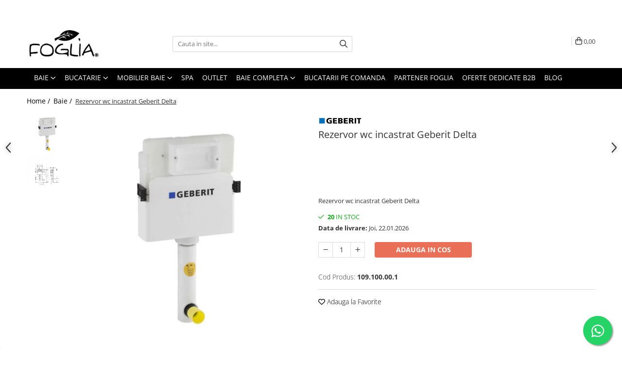

--- FILE ---
content_type: text/html; charset=UTF-8
request_url: https://www.foglia.ro/sanitare/rezervor-wc-incastrat-geberit-delta.html
body_size: 71495
content:
<!DOCTYPE html>

<html lang="ro-ro">

	<head>
		<meta charset="UTF-8">

		<script src="https://d.gomagcdn.ro/themes/fashion/js/lazysizes.min.js?v=10141333-4.242" async=""></script>

		<script>
			function g_js(callbk){typeof callbk === 'function' ? window.addEventListener("DOMContentLoaded", callbk, false) : false;}
		</script>

					<link rel="icon" sizes="48x48" href="https://d.gomagcdn.ro/domains/foglia.ro/files/favicon/favicon.png?v=1541059635">
			<link rel="apple-touch-icon" sizes="57x57" href="https://d.gomagcdn.ro/domains/foglia.ro/files/favicon/favicon.png?v=1541059635">
		
		<style>
			/*body.loading{overflow:hidden;}
			body.loading #wrapper{opacity: 0;visibility: hidden;}
			body #wrapper{opacity: 1;visibility: visible;transition:all .1s ease-out;}*/

			.main-header .main-menu{min-height:43px;}
			.-g-hide{visibility:hidden;opacity:0;}

							.-g-product-box-prp-price{font-weight: 400;display: block;font-size: 11px!important;min-height: 15px;margin: 2px 0 0;}
				.-g-product-box-prp-price-lowest{font-weight: 400;font-size: 11px!important;line-height: 1.2;min-height: 15px;margin: 2px 0 8px;}
				.-g-product-prp-price-lowest{font-weight: 400;font-size: 12px!important;line-height: 1.2;min-height: 15px;margin: 2px 0 10px;}
				.-g-product-prp-price{display: block;height: 22px;font-size:13px!important;color: #333;}
					</style>
					<link rel="preconnect" href="https://fonts.googleapis.com" >
					<link rel="preconnect" href="https://fonts.gstatic.com" crossorigin>
		
		<link rel="preconnect" href="https://d.gomagcdn.ro"><link rel="dns-prefetch" href="https://fonts.googleapis.com" /><link rel="dns-prefetch" href="https://fonts.gstatic.com" /><link rel="dns-prefetch" href="https://connect.facebook.net" /><link rel="dns-prefetch" href="https://www.facebook.com" /><link rel="dns-prefetch" href="https://event.2performant.com" /><link rel="dns-prefetch" href="https://www.googletagmanager.com" /><link rel="dns-prefetch" href="https://static.hotjar.com" /><link rel="dns-prefetch" href="https://analytics.tiktok.com" /><link rel="dns-prefetch" href="https://googleads.g.doubleclick.net" />

					<link rel="preload" as="image" href="https://d.gomagcdn.ro/domains/foglia.ro/files/product/large/cadru-wc-suspendat-kombifix-cu-rezervor-wc-incastrat-geberit-delta-copie-7355-4635.jpg"   >
					<link rel="preload" as="style" href="https://fonts.googleapis.com/css2?family=Montserrat:ital,wght@0,300;0,400;0,600;0,700;1,300;1,400&display=swap" fetchpriority="high" onload="this.onload=null;this.rel='stylesheet'" crossorigin>
		
		<link rel="preload" href="https://d.gomagcdn.ro/themes/fashion/js/plugins.js?v=10141333-4.242" as="script">

		
					<link rel="preload" href="https://www.foglia.ro/theme/default.js?v=41763358351" as="script">
				
		<link rel="preload" href="https://d.gomagcdn.ro/themes/fashion/js/dev.js?v=10141333-4.242" as="script">

					<noscript>
				<link rel="stylesheet" href="https://fonts.googleapis.com/css2?family=Montserrat:ital,wght@0,300;0,400;0,600;0,700;1,300;1,400&display=swap">
			</noscript>
		
					<link rel="stylesheet" href="https://d.gomagcdn.ro/themes/fashion/css/main-min-v2.css?v=10141333-4.242-1" data-values='{"blockScripts": "1"}'>
		
					<link rel="stylesheet" href="https://www.foglia.ro/theme/default.css?v=41763358351">
		
						<link rel="stylesheet" href="https://d.gomagcdn.ro/themes/fashion/css/dev-style.css?v=10141333-4.242-1">
					<style>
									/* GLAMOUR - MAGNOLIA - MANSION - FASHION */
					.product-box .image {padding-top: 128%;}
					.product-box .product-icon-holder {aspect-ratio:25/32}
					.product-box .image img {position: absolute;max-height: 100%;}
							</style>
		
		
		
		<link rel="alternate" hreflang="x-default" href="https://www.foglia.ro/sanitare/rezervor-wc-incastrat-geberit-delta.html">
							
		<meta name="expires" content="never">
		<meta name="revisit-after" content="1 days">
					<meta name="author" content="Gomag">
				<title>Rezervor wc incastrat Geberit Delta</title>


					<meta name="robots" content="index,follow" />
						
		<meta name="description" content="Rezervor wc incastrat Geberit Delta, acesta se monteaza incastrat intr-un cadru metalic in perete, volumul de spalare setat din fabrica fiind de 3-6 litri. Accesorii toaleta disponibile la oferta online pe Foglia.ro.">
		<meta class="viewport" name="viewport" content="width=device-width, initial-scale=1.0, user-scalable=no">
							<meta property="og:description" content="Rezervor wc incastrat Geberit Delta"/>
							<meta property="og:image" content="https://d.gomagcdn.ro/domains/foglia.ro/files/product/large/cadru-wc-suspendat-kombifix-cu-rezervor-wc-incastrat-geberit-delta-copie-7355-4635.jpg"/>
															<link rel="canonical" href="https://www.foglia.ro/sanitare/rezervor-wc-incastrat-geberit-delta.html" />
			<meta property="og:url" content="https://www.foglia.ro/sanitare/rezervor-wc-incastrat-geberit-delta.html"/>
						
		<meta name="distribution" content="Global">
		<meta name="owner" content="www.foglia.ro">
		<meta name="publisher" content="www.foglia.ro">
		<meta name="rating" content="General">
		<meta name="copyright" content="Copyright www.foglia.ro 2026. All rights reserved">
		<link rel="search" href="https://www.foglia.ro/opensearch.ro.xml" type="application/opensearchdescription+xml" title="Cautare"/>

		
							<script src="https://d.gomagcdn.ro/themes/fashion/js/jquery-2.1.4.min.js"></script>
			<script defer src="https://d.gomagcdn.ro/themes/fashion/js/jquery.autocomplete.js?v=20181023"></script>
			<script src="https://d.gomagcdn.ro/themes/fashion/js/gomag.config.js?v=10141333-4.242"></script>
			<script src="https://d.gomagcdn.ro/themes/fashion/js/gomag.js?v=10141333-4.242"></script>
		
													<script>
$.Gomag.bind('User/Data/AffiliateMarketing/HideTrafiLeak', function(event, data){

    $('.whatsappfloat').remove();
});
</script><meta property="fb:app_id"                       content="264756380705889" />
<meta property="og:type"                         content="product" />
<meta property="og:title"                        content="Rezervor wc incastrat Geberit Delta" />
<meta property="product:brand"                   content="Geberit" />
<meta property="product:category"                content="Baie" />
<meta property="product:original_price:amount"   content="535" />
<meta property="product:original_price:currency" content="RON" />
<meta property="product:pretax_price:amount"     content="518.42" />
<meta property="product:pretax_price:currency"   content="RON" />
<meta property="product:price:amount"            content="518.42" />
<meta property="product:price:currency"          content="RON" />
<meta property="product:shipping_cost:amount"    content="0" />
<meta property="product:shipping_cost:currency"  content="RON" />
<meta property="product:weight:value"            content="5" />
<meta property="product:weight:units"            content="kg" />
<meta property="product:shipping_weight:value"   content="5" />
<meta property="product:shipping_weight:units"   content="kg" />
<meta property="product:sale_price:amount"       content="518.42" />
<meta property="product:sale_price:currency"     content="RON" />
<meta property="product:sale_price_dates:start"  content="2026-01-18 00:00:00" />
<meta property="product:sale_price_dates:end"    content="2026-01-18 23:59:59" />
<!-- Global site tag (gtag.js) - Google Analytics -->
<script async src="https://www.googletagmanager.com/gtag/js?id=G-PBYL06YDQF"></script>
	<script>
 window.dataLayer = window.dataLayer || [];
  function gtag(){dataLayer.push(arguments);}
    var cookieValue = '';
  var name = 'g_c_consent' + "=";
  var decodedCookie = decodeURIComponent(document.cookie);
  var ca = decodedCookie.split(';');
  for(var i = 0; i <ca.length; i++) {
	var c = ca[i];
	while (c.charAt(0) == ' ') {
	  c = c.substring(1);
	}
	if (c.indexOf(name) == 0) {
	  cookieValue = c.substring(name.length, c.length);
	}
  }



if(cookieValue == ''){
	gtag('consent', 'default', {
	  'ad_storage': 'granted',
	  'ad_user_data': 'granted',
	  'ad_personalization': 'granted',
	  'analytics_storage': 'granted',
	  'personalization_storage': 'granted',
	  'functionality_storage': 'granted',
	  'security_storage': 'granted'
	});
	} else if(cookieValue != '-1'){


			gtag('consent', 'default', {
			'ad_storage': 'granted',
			'ad_user_data': 'granted',
			'ad_personalization': 'granted',
			'analytics_storage': 'granted',
			'personalization_storage': 'granted',
			'functionality_storage': 'granted',
			'security_storage': 'granted'
		});
	} else {
	 gtag('consent', 'default', {
		  'ad_storage': 'denied',
		  'ad_user_data': 'denied',
		  'ad_personalization': 'denied',
		  'analytics_storage': 'denied',
			'personalization_storage': 'denied',
			'functionality_storage': 'denied',
			'security_storage': 'denied'
		});

		 }
</script>
<script>

	
  gtag('js', new Date());

 
$.Gomag.bind('Cookie/Policy/Consent/Denied', function(){
	gtag('consent', 'update', {
		  'ad_storage': 'denied',
		  'ad_user_data': 'denied',
		  'ad_personalization': 'denied',
		  'analytics_storage': 'denied',
			'personalization_storage': 'denied',
			'functionality_storage': 'denied',
			'security_storage': 'denied'
		});
		})
$.Gomag.bind('Cookie/Policy/Consent/Granted', function(){
	gtag('consent', 'update', {
		  'ad_storage': 'granted',
		  'ad_user_data': 'granted',
		  'ad_personalization': 'granted',
		  'analytics_storage': 'granted',
			'personalization_storage': 'granted',
			'functionality_storage': 'granted',
			'security_storage': 'granted'
		});
		})
  gtag('config', 'G-PBYL06YDQF', {allow_enhanced_conversions: true });
</script>
<script>
	function gaBuildProductVariant(product)
	{
		let _return = '';
		if(product.version != undefined)
		{
			$.each(product.version, function(i, a){
				_return += (_return == '' ? '' : ', ')+a.value;
			})
		}
		return _return;
	}

</script>
<script>
	$.Gomag.bind('Product/Add/To/Cart/After/Listing', function gaProductAddToCartLV4(event, data) {
		if(data.product !== undefined) {
			var gaProduct = false;
			if(typeof(gaProducts) != 'undefined' && gaProducts[data.product.id] != undefined)
			{
				gaProduct = gaProducts[data.product.id];

			}

			if(gaProduct == false)
			{
				gaProduct = {};
				gaProduct.item_id = data.product.sku;
				gaProduct.currency = data.product.currency ? (String(data.product.currency).toLowerCase() == 'lei' ? 'RON' : data.product.currency) : 'RON';
				gaProduct.item_name =  data.product.name ;
				gaProduct.item_variant= gaBuildProductVariant(data.product);
				gaProduct.item_brand = data.product.brand;
				gaProduct.item_category = data.product.category;

			}

			gaProduct.price = parseFloat(data.product.price).toFixed(2);
			gaProduct.quantity = data.product.productQuantity;
			gtag("event", "add_to_cart", {
				currency: gaProduct.currency,
				value: parseFloat(gaProduct.price) * parseFloat(gaProduct.quantity),
				items: [
					gaProduct
				]
			});

		}
	})
	$.Gomag.bind('Product/Add/To/Cart/After/Details', function gaProductAddToCartDV4(event, data){

		if(data.product !== undefined){

			var gaProduct = false;
			if(
				typeof(gaProducts) != 'undefined'
				&&
				gaProducts[data.product.id] != undefined
			)
			{
				var gaProduct = gaProducts[data.product.id];
			}

			if(gaProduct == false)
			{
				gaProduct = {};
				gaProduct.item_id = data.product.sku;
				gaProduct.currency = data.product.currency ? (String(data.product.currency).toLowerCase() == 'lei' ? 'RON' : data.product.currency) : 'RON';
				gaProduct.item_name =  data.product.name ;
				gaProduct.item_variant= gaBuildProductVariant(data.product);
				gaProduct.item_brand = data.product.brand;
				gaProduct.item_category = data.product.category;

			}

			gaProduct.price = parseFloat(data.product.price).toFixed(2);
			gaProduct.quantity = data.product.productQuantity;


			gtag("event", "add_to_cart", {
			  currency: gaProduct.currency,
			  value: parseFloat(gaProduct.price) * parseFloat(gaProduct.quantity),
			  items: [
				gaProduct
			  ]
			});
        }

	})
	 $.Gomag.bind('Product/Remove/From/Cart', function gaProductRemovedFromCartV4(event, data){
		var envData = $.Gomag.getEnvData();
		var products = envData.products;

		if(data.data.product !== undefined && products[data.data.product] !== undefined){


			var dataProduct = products[data.data.product];


			gaProduct = {};
			gaProduct.item_id = dataProduct.sku;

			gaProduct.item_name =   dataProduct.name ;
			gaProduct.currency = dataProduct.currency ? (String(dataProduct.currency).toLowerCase() == 'lei' ? 'RON' : dataProduct.currency) : 'RON';
			gaProduct.item_category = dataProduct.category;
			gaProduct.item_brand = dataProduct.brand;
			gaProduct.price = parseFloat(dataProduct.price).toFixed(2);
			gaProduct.quantity = data.data.quantity;
			gaProduct.item_variant= gaBuildProductVariant(dataProduct);
			gtag("event", "remove_from_cart", {
			  currency: gaProduct.currency,
			  value: parseFloat(gaProduct.price) * parseFloat(gaProduct.quantity),
			  items: [
				gaProduct
			  ]
			});
        }

	});

	 $.Gomag.bind('Cart/Quantity/Update', function gaCartQuantityUpdateV4(event, data){
		var envData = $.Gomag.getEnvData();
		var products = envData.products;
		if(!data.data.finalQuantity || !data.data.initialQuantity)
		{
			return false;
		}
		var dataProduct = products[data.data.product];
		if(dataProduct == undefined)
		{
			return false;
		}

		gaProduct = {};
		gaProduct.item_id = dataProduct.sku;
		gaProduct.currency = dataProduct.currency ? (String(dataProduct.currency).toLowerCase() == 'lei' ? 'RON' : dataProduct.currency) : 'RON';
		gaProduct.item_name =  dataProduct.name ;

		gaProduct.item_category = dataProduct.category;
		gaProduct.item_brand = dataProduct.brand;
		gaProduct.price = parseFloat(dataProduct.price).toFixed(2);
		gaProduct.item_variant= gaBuildProductVariant(dataProduct);
		if(parseFloat(data.data.initialQuantity) < parseFloat(data.data.finalQuantity))
		{
			var quantity = parseFloat(data.data.finalQuantity) - parseFloat(data.data.initialQuantity);
			gaProduct.quantity = quantity;

			gtag("event", "add_to_cart", {
			  currency: gaProduct.currency,
			  value: parseFloat(gaProduct.price) * parseFloat(gaProduct.quantity),
			  items: [
				gaProduct
			  ]
			});
		}
		else if(parseFloat(data.data.initialQuantity) > parseFloat(data.data.finalQuantity))
		{
			var quantity = parseFloat(data.data.initialQuantity) - parseFloat(data.data.finalQuantity);
			gaProduct.quantity = quantity;
			gtag("event", "remove_from_cart", {
			  currency: gaProduct.currency,
			  value: parseFloat(gaProduct.price) * parseFloat(gaProduct.quantity),
			  items: [
				gaProduct
			  ]
			});
		}

	});

</script>
<script>
!function (w, d, t) {
  w.TiktokAnalyticsObject=t;var ttq=w[t]=w[t]||[];ttq.methods=["page","track","identify","instances","debug","on","off","once","ready","alias","group","enableCookie","disableCookie","holdConsent","revokeConsent","grantConsent"],ttq.setAndDefer=function(t,e){t[e]=function(){t.push([e].concat(Array.prototype.slice.call(arguments,0)))}};for(var i=0;i<ttq.methods.length;i++)ttq.setAndDefer(ttq,ttq.methods[i]);ttq.instance=function(t){for(
var e=ttq._i[t]||[],n=0;n<ttq.methods.length;n++)ttq.setAndDefer(e,ttq.methods[n]);return e},ttq.load=function(e,n){var r="https://analytics.tiktok.com/i18n/pixel/events.js",o=n&&n.partner;ttq._i=ttq._i||{},ttq._i[e]=[],ttq._i[e]._u=r,ttq._t=ttq._t||{},ttq._t[e]=+new Date,ttq._o=ttq._o||{},ttq._o[e]=n||{};n=document.createElement("script")
;n.type="text/javascript",n.async=!0,n.src=r+"?sdkid="+e+"&lib="+t;e=document.getElementsByTagName("script")[0];e.parentNode.insertBefore(n,e)};


  ttq.load('CV0O48JC77U2LFP4LEC0');
  ttq.page();
}(window, document, 'ttq');
</script><!-- Biano Pixel Code -->
<script>
// describe configuration options
const bianoPixelConfig = {
consent: true, // required boolean
debug: true, // optional boolean - default false
};
!function(b,i,a,n,o,p,x,s){
if(b.bianoTrack)return;o=b.bianoTrack=function(){o.callMethod?
o.callMethod.apply(o,arguments):o.queue.push(arguments)};o.push=o;o.queue=[];
a=a||{};n=a.consent===void(0)?!0:!!a.consent;o.push('consent',n);
s='script';p=i.createElement(s);p.async=!0;
p.src='https://'+(n?'pixel.biano.ro':'bianopixel.com')+
'/'+(a.debug?'debug':'min')+'/pixel.js';
x=i.getElementsByTagName(s)[0];x.parentNode.insertBefore(p,x);
}(window,document,bianoPixelConfig);
// initialize Biano Pixel with your Merchant ID
bianoTrack('init', 'ro7566d3c0654ad2d377fd8829f41ee2567b63738e');
// activați Biano Button
bianoTrack('init-button');
</script>
<!-- End Biano Pixel Code --><script type="text/javascript">
    window.faviPartnerEventsTracking = window.faviPartnerEventsTracking || function() {
        window.faviPartnerEventsTracking.queue.push(arguments);
    };
    window.faviPartnerEventsTracking.queue = window.faviPartnerEventsTracking.queue || [];
    window.faviPartnerEventsTracking('init', 'roue71o3cmxmq1pzia2fs4s5p3h19roe', { debug: true});
	window.faviPartnerEventsTracking('pageView');
</script><script>
        (function(d, s, i) {
            var f = d.getElementsByTagName(s)[0], j = d.createElement(s);
            j.async = true;
            j.src = "https://t.themarketer.com/t/j/" + i;
            f.parentNode.insertBefore(j, f);
        })(document, "script", "P7FWVBG8");
    </script><script>
function gmsc(name, value)
{
	if(value != undefined && value)
	{
		var expires = new Date();
		expires.setTime(expires.getTime() + parseInt(3600*24*1000*90));
		document.cookie = encodeURIComponent(name) + "=" + encodeURIComponent(value) + '; expires='+ expires.toUTCString() + "; path=/";
	}
}
let gmqs = window.location.search;
let gmup = new URLSearchParams(gmqs);
gmsc('g_sc', gmup.get('shop_campaign'));
gmsc('shop_utm_campaign', gmup.get('utm_campaign'));
gmsc('shop_utm_medium', gmup.get('utm_medium'));
gmsc('shop_utm_source', gmup.get('utm_source'));
</script><!-- Google Tag Manager -->
    <script>(function(w,d,s,l,i){w[l]=w[l]||[];w[l].push({'gtm.start':
    new Date().getTime(),event:'gtm.js'});var f=d.getElementsByTagName(s)[0],
    j=d.createElement(s),dl=l!='dataLayer'?'&l='+l:'';j.async=true;j.src=
    'https://www.googletagmanager.com/gtm.js?id='+i+dl;f.parentNode.insertBefore(j,f);
    })(window,document,'script','dataLayer','GTM-ML2F8PC');</script>
    <!-- End Google Tag Manager --><script>
window.dataLayer = window.dataLayer || [];
window.gtag = window.gtag || function(){dataLayer.push(arguments);}
</script><script>
    (function (w, d, s, o, t, r) {
        w.__aqpxConfig = {
            platform: 'gomag',
            appId: 1204,
            debugMode: false,
            dataLayer: 'dataLayerAq',
            events: ['default', 'default_consent', 'view_item', 'add_to_cart', 'remove_from_cart', 'add_to_wishlist', 'purchase', 'begin_checkout', 'view_cart', 'view_item_list']
        };
        w.__aqpxQueue = w.__aqpxQueue || [];
        w.AQPX = w.AQPX || function () { w.__aqpxQueue.push(arguments) };
        t = d.createElement(s);
        r = d.getElementsByTagName(s)[0];
        t.async = 1;
        t.src = o;
        r.parentNode.insertBefore(t, r);
    })(window, document, 'script', '//cdn.aqurate.ai/pixel/js/aqpx.min.js#latest-generation');
</script><script defer src='https://attr-2p.com/648da67cd/clc/1.js'></script><!-- Facebook Pixel Code -->
				<script>
				!function(f,b,e,v,n,t,s){if(f.fbq)return;n=f.fbq=function(){n.callMethod?
				n.callMethod.apply(n,arguments):n.queue.push(arguments)};if(!f._fbq)f._fbq=n;
				n.push=n;n.loaded=!0;n.version="2.0";n.queue=[];t=b.createElement(e);t.async=!0;
				t.src=v;s=b.getElementsByTagName(e)[0];s.parentNode.insertBefore(t,s)}(window,
				document,"script","//connect.facebook.net/en_US/fbevents.js");

				fbq("init", "949269032950560");
				fbq("track", "PageView");</script>
				<!-- End Facebook Pixel Code -->
				<script>
				$.Gomag.bind('User/Ajax/Data/Loaded', function(event, data){
					if(data != undefined && data.data != undefined)
					{
						var eventData = data.data;
						if(eventData.facebookUserData != undefined)
						{
							$('body').append(eventData.facebookUserData);
						}
					}
				})
				</script>
				<meta property="fb:app_id"                       content="264756380705889" />
<meta property="og:type"                         content="website" />
<!-- Hotjar Tracking Code for www.foglia.ro -->
<script>
    (function(h,o,t,j,a,r){
        h.hj=h.hj||function(){(h.hj.q=h.hj.q||[]).push(arguments)};
        h._hjSettings={hjid:1028982,hjsv:6};
        a=o.getElementsByTagName('head')[0];
        r=o.createElement('script');r.async=1;
        r.src=t+h._hjSettings.hjid+j+h._hjSettings.hjsv;
        a.appendChild(r);
    })(window,document,'https://static.hotjar.com/c/hotjar-','.js?sv=');
</script> <meta name="google-site-verification" content="PABSx6v-emcVEujC0VecG4fjX23HzATnAG5JrAesPUI" /> <meta name="p:domain_verify" content="0f5bfda5a4b099026cdd2f01727cd91e"/>					
		
	</head>

	<body class="" style="">

		<script >
			function _addCss(url, attribute, value, loaded){
				var _s = document.createElement('link');
				_s.rel = 'stylesheet';
				_s.href = url;
				_s.type = 'text/css';
				if(attribute)
				{
					_s.setAttribute(attribute, value)
				}
				if(loaded){
					_s.onload = function(){
						var dom = document.getElementsByTagName('body')[0];
						//dom.classList.remove('loading');
					}
				}
				var _st = document.getElementsByTagName('link')[0];
				_st.parentNode.insertBefore(_s, _st);
			}
			//_addCss('https://fonts.googleapis.com/css2?family=Open+Sans:ital,wght@0,300;0,400;0,600;0,700;1,300;1,400&display=swap');
			_addCss('https://d.gomagcdn.ro/themes/_fonts/Open-Sans.css');

		</script>
		<script>
				/*setTimeout(
				  function()
				  {
				   document.getElementsByTagName('body')[0].classList.remove('loading');
				  }, 1000);*/
		</script>
									<script>
	let productDetailView = {};
	productDetailView.productId = '';

	window.faviPartnerEventsTracking('productDetailView', productDetailView);
</script>					
					<div id="fb-root"></div>
						<script >
			window.fbAsyncInit = function() {
			FB.init({
			appId : '274197637460852',
			autoLogAppEvents : true,
			xfbml : true,
			version : 'v12.0'
			});
			};
			</script>
			<script async defer crossorigin="anonymous" src="https://connect.facebook.net/ro_RO/sdk.js"></script>
					
		<div id="wrapper">
			<!-- BLOCK:f0f36364fe1ea464d96f93f568558bea start -->
<div id="_cartSummary" class="hide"></div>

<script >
	$(document).ready(function() {

		$(document).on('keypress', '.-g-input-loader', function(){
			$(this).addClass('-g-input-loading');
		})

		$.Gomag.bind('Product/Add/To/Cart/After', function(eventResponse, properties)
		{
									var data = JSON.parse(properties.data);
			$('.q-cart').html(data.quantity);
			if(parseFloat(data.quantity) > 0)
			{
				$('.q-cart').removeClass('hide');
			}
			else
			{
				$('.q-cart').addClass('hide');
			}
			$('.cartPrice').html(data.subtotal + ' ' + data.currency);
			$('.cartProductCount').html(data.quantity);


		})
		$('#_cartSummary').on('updateCart', function(event, cart) {
			var t = $(this);

			$.get('https://www.foglia.ro/cart-update', {
				cart: cart
			}, function(data) {

				$('.q-cart').html(data.quantity);
				if(parseFloat(data.quantity) > 0)
				{
					$('.q-cart').removeClass('hide');
				}
				else
				{
					$('.q-cart').addClass('hide');
				}
				$('.cartPrice').html(data.subtotal + ' ' + data.currency);
				$('.cartProductCount').html(data.quantity);
			}, 'json');
			window.ga = window.ga || function() {
				(ga.q = ga.q || []).push(arguments)
			};
			ga('send', 'event', 'Buton', 'Click', 'Adauga_Cos');
		});

		if(window.gtag_report_conversion) {
			$(document).on("click", 'li.phone-m', function() {
				var phoneNo = $('li.phone-m').children( "a").attr('href');
				gtag_report_conversion(phoneNo);
			});

		}

	});
</script>



<header class="main-header container-bg clearfix" data-block="headerBlock">
	<div class="discount-tape container-h full -g-hide" id="_gomagHellobar">
<style>
.discount-tape{position: relative;width:100%;padding:0;text-align:center;font-size:14px;overflow: hidden;z-index:99;}
.discount-tape a{color: #fff;}
.Gomag-HelloBar{padding:10px;}
@media screen and (max-width: 767px){.discount-tape{font-size:13px;}}
</style>
<div class="Gomag-HelloBar" style="background: #d40000;color: #fff;">
	
		💳 Plătește cu cardul sau transfer bancar și primești 2% discount - aplicat automat la finalizarea comenzii pentru clienții ce au cont de client
			
			<style>
			.Gomag-HelloBar{padding-right:45px!important;}
			.closeHelloBar{display: flex;align-items: center;justify-content: center;position: absolute;top: 0;bottom: 0;right: 10px;height: 24px;width: 24px;margin: auto;text-align:center;font-size:18px;line-height: 1;color:#444!important;background: #fff;border-radius: 50%;}
			.closeHelloBar .fa{font-weight:400;}
			@media screen and (max-width: 767px){.closeHelloBar{top: 8px;margin:0;}}
		</style>
		<a href="#" rel="nofollow" class="closeHelloBar -g-no-url"><i class="fa fa-close" aria-hidden="true"></i></a>

		<script>
			$(document).ready(function(){
				$(document).on('click', '.closeHelloBar', function(){
					$.Gomag.setCookie('widget98', '1', 86400000, true);
					$('.Gomag-HelloBar').remove();
					$('#_gomagHellobar').hide();
				})
			})
		</script>
	</div>
<div class="clear"></div>
</div>

		
	<div class="top-head-bg container-h full">

		<div class="top-head container-h">
			<div class="row">
				<div class="col-md-3 col-sm-3 col-xs-5 logo-h">
					
	<a href="https://www.foglia.ro" id="logo" data-pageId="2">
		<img src="https://d.gomagcdn.ro/domains/foglia.ro/files/company/logo-foglia-4485328533.webp" fetchpriority="high" class="img-responsive" alt="logo foglia.ro" title="Foglia.ro -regandeste designul casei tale" width="200" height="50" style="width:auto;">
	</a>
				</div>
				<div class="col-md-4 col-sm-4 col-xs-7 main search-form-box">
					
<form name="search-form" class="search-form" action="https://www.foglia.ro/produse" id="_searchFormMainHeader">

	<input id="_autocompleteSearchMainHeader" name="c" class="input-placeholder -g-input-loader" type="text" placeholder="Cauta in site..." aria-label="Search"  value="">
	<button id="_doSearch" class="search-button" aria-hidden="true">
		<i class="fa fa-search" aria-hidden="true"></i>
	</button>

				<script >
			$(document).ready(function() {

				$('#_autocompleteSearchMainHeader').autocomplete({
					serviceUrl: 'https://www.foglia.ro/autocomplete',
					minChars: 2,
					deferRequestBy: 700,
					appendTo: '#_searchFormMainHeader',
					width: parseInt($('#_doSearch').offset().left) - parseInt($('#_autocompleteSearchMainHeader').offset().left),
					formatResult: function(suggestion, currentValue) {
						return suggestion.value;
					},
					onSelect: function(suggestion) {
						$(this).val(suggestion.data);
					},
					onSearchComplete: function(suggestion) {
						$(this).removeClass('-g-input-loading');
					}
				});
				$(document).on('click', '#_doSearch', function(e){
					e.preventDefault();
					if($('#_autocompleteSearchMainHeader').val() != '')
					{
						$('#_searchFormMainHeader').submit();
					}
				})
			});
		</script>
	

</form>
				</div>
				<div class="col-md-5 col-sm-5 acount-section">
					
<ul>
	<li class="search-m hide">
		<a href="#" class="-g-no-url" aria-label="Cauta in site..." data-pageId="">
			<i class="fa fa-search search-open" aria-hidden="true"></i>
			<i style="display:none" class="fa fa-times search-close" aria-hidden="true"></i>
		</a>
	</li>
	<li class="-g-user-icon -g-user-icon-empty">
			
	</li>
	
				<li class="contact-header">
			<a href="tel:0371232595" aria-label="Contacteaza-ne" data-pageId="3">
				<i class="fa fa-phone" aria-hidden="true"></i>
								<span>0371232595</span>
			</a>
		</li>
			<li class="wishlist-header hide">
		<a href="https://www.foglia.ro/wishlist" aria-label="Wishlist" data-pageId="28">
			<span class="-g-wishlist-product-count -g-hide"></span>
			<i class="fa fa-heart-o" aria-hidden="true"></i>
			<span class="">Favorite</span>
		</a>
	</li>
	<li class="cart-header-btn cart">
		<a class="cart-drop _showCartHeader" href="https://www.foglia.ro/cos-de-cumparaturi" aria-label="Cos de cumparaturi">
			<span class="q-cart hide">0</span>
			<i class="fa fa-shopping-bag" aria-hidden="true"></i>
			<span class="count cartPrice">0,00
				
			</span>
		</a>
					<div class="cart-dd  _cartShow cart-closed"></div>
			</li>

	</ul>

	<script>
		$(document).ready(function() {
			//Cart
							$('.cart').mouseenter(function() {
					$.Gomag.showCartSummary('div._cartShow');
				}).mouseleave(function() {
					$.Gomag.hideCartSummary('div._cartShow');
					$('div._cartShow').removeClass('cart-open');
				});
						$(document).on('click', '.dropdown-toggle', function() {
				window.location = $(this).attr('href');
			})
		})
	</script>

				</div>
			</div>
		</div>
	</div>


<div id="navigation">
	<nav id="main-menu" class="main-menu container-h full clearfix">
		<a href="#" class="menu-trg -g-no-url" title="Produse">
			<span>&nbsp;</span>
		</a>
		
<div class="container-h nav-menu-hh clearfix">

	<!-- BASE MENU -->
	<ul class="
			nav-menu base-menu container-h
			
			
		">

		

			
		<li class="menu-drop __GomagMM ">
							<a
					href="https://www.foglia.ro/sanitare"
					class="  "
					rel="  "
					
					title="Baie"
					data-Gomag=''
					data-block-name="mainMenuD0"
					data-pageId= "91"
					data-block="mainMenuD">
											<span class="list">Baie</span>
						<i class="fa fa-angle-down"></i>
				</a>

									<div class="menu-dd">
										<ul class="drop-list clearfix w100">
																																						<li class="fl">
										<div class="col">
											<p class="title">
												<a
												href="https://www.foglia.ro/obiecte-sanitare"
												class="title    "
												rel="  "
												
												title="Obiecte sanitare"
												data-Gomag='{"image":"https:\/\/d.gomagcdn.ro\/domains\/foglia.ro\/files\/category\/original\/Untitled (230 x 230 px) (15)8703.png"}'
												data-block-name="mainMenuD1"
												data-block="mainMenuD"
												data-pageId= "91"
												>
																										Obiecte sanitare
												</a>
											</p>
																																															<a
														href="https://www.foglia.ro/lavoare-si-piedestale"
														rel="  "
														
														title="Chiuvete baie"
														class="    "
														data-Gomag='{"image":"https:\/\/d.gomagcdn.ro\/domains\/foglia.ro\/files\/category\/original\/Untitled (230 x 230 px) (5)1083.png"}'
														data-block-name="mainMenuD2"
														data-block="mainMenuD"
														data-pageId=""
													>
																												<i class="fa fa-angle-right"></i>
														<span>Chiuvete baie</span>
													</a>
																									<a
														href="https://www.foglia.ro/vase-wc"
														rel="  "
														
														title="Vase WC"
														class="    "
														data-Gomag='{"image":"https:\/\/d.gomagcdn.ro\/domains\/foglia.ro\/files\/category\/original\/Untitled (230 x 230 px) (6)2773.png"}'
														data-block-name="mainMenuD2"
														data-block="mainMenuD"
														data-pageId=""
													>
																												<i class="fa fa-angle-right"></i>
														<span>Vase WC</span>
													</a>
																									<a
														href="https://www.foglia.ro/bideuri"
														rel="  "
														
														title="Bideuri"
														class="    "
														data-Gomag='{"image":"https:\/\/d.gomagcdn.ro\/domains\/foglia.ro\/files\/category\/original\/Untitled (230 x 230 px) (8)6879.png"}'
														data-block-name="mainMenuD2"
														data-block="mainMenuD"
														data-pageId=""
													>
																												<i class="fa fa-angle-right"></i>
														<span>Bideuri</span>
													</a>
																									<a
														href="https://www.foglia.ro/pisoare"
														rel="  "
														
														title="Pisoare"
														class="    "
														data-Gomag='{"image":"https:\/\/d.gomagcdn.ro\/domains\/foglia.ro\/files\/category\/original\/Untitled (230 x 230 px) (10)1447.png"}'
														data-block-name="mainMenuD2"
														data-block="mainMenuD"
														data-pageId=""
													>
																												<i class="fa fa-angle-right"></i>
														<span>Pisoare</span>
													</a>
																									<a
														href="https://www.foglia.ro/piedestale"
														rel="  "
														
														title="Piedestale"
														class="    "
														data-Gomag='{"image":"https:\/\/d.gomagcdn.ro\/domains\/foglia.ro\/files\/category\/original\/Untitled (230 x 230 px) (9)6660.png"}'
														data-block-name="mainMenuD2"
														data-block="mainMenuD"
														data-pageId=""
													>
																												<i class="fa fa-angle-right"></i>
														<span>Piedestale</span>
													</a>
																									<a
														href="https://www.foglia.ro/capace-wc"
														rel="  "
														
														title="Capace WC"
														class="    "
														data-Gomag='{"image":"https:\/\/d.gomagcdn.ro\/domains\/foglia.ro\/files\/category\/original\/Untitled (230 x 230 px) (11)7770.png"}'
														data-block-name="mainMenuD2"
														data-block="mainMenuD"
														data-pageId=""
													>
																												<i class="fa fa-angle-right"></i>
														<span>Capace WC</span>
													</a>
																									<a
														href="https://www.foglia.ro/vase-wc-cu-functie-de-bideu"
														rel="  "
														
														title="Vase WC cu functie de bideu"
														class="    "
														data-Gomag='{"image":"https:\/\/d.gomagcdn.ro\/domains\/foglia.ro\/files\/category\/original\/vas-wc-functie-bideu-integrata3606.webp"}'
														data-block-name="mainMenuD2"
														data-block="mainMenuD"
														data-pageId=""
													>
																												<i class="fa fa-angle-right"></i>
														<span>Vase WC cu functie de bideu</span>
													</a>
																									<a
														href="https://www.foglia.ro/seturi-vase-de-toaleta-cu-rezervor-incastrat-si-clapeta"
														rel="  "
														
														title="Seturi vas WC suspendat cu rezervor incastrat si clapeta"
														class="    "
														data-Gomag='{"image":"https:\/\/d.gomagcdn.ro\/domains\/foglia.ro\/files\/category\/original\/Untitled (230 x 230 px) (15)8413.png"}'
														data-block-name="mainMenuD2"
														data-block="mainMenuD"
														data-pageId=""
													>
																												<i class="fa fa-angle-right"></i>
														<span>Seturi vas WC suspendat cu rezervor incastrat si clapeta</span>
													</a>
																							
										</div>
									</li>
																																<li class="fl">
										<div class="col">
											<p class="title">
												<a
												href="https://www.foglia.ro/rezervoare-wc"
												class="title    "
												rel="  "
												
												title="Rezervoare WC"
												data-Gomag='{"image":"https:\/\/d.gomagcdn.ro\/domains\/foglia.ro\/files\/category\/original\/Untitled (230 x 230 px) (16)7024.png"}'
												data-block-name="mainMenuD1"
												data-block="mainMenuD"
												data-pageId= "91"
												>
																										Rezervoare WC
												</a>
											</p>
																																															<a
														href="https://www.foglia.ro/rezervoare-incastrate"
														rel="  "
														
														title="Rezervoare incastrate"
														class="    "
														data-Gomag='{"image":"https:\/\/d.gomagcdn.ro\/domains\/foglia.ro\/files\/category\/original\/Untitled (230 x 230 px) (29)3455.png"}'
														data-block-name="mainMenuD2"
														data-block="mainMenuD"
														data-pageId=""
													>
																												<i class="fa fa-angle-right"></i>
														<span>Rezervoare incastrate</span>
													</a>
																									<a
														href="https://www.foglia.ro/rezervoare-aparente"
														rel="  "
														
														title="Rezervoare aparente"
														class="    "
														data-Gomag='{"image":"https:\/\/d.gomagcdn.ro\/domains\/foglia.ro\/files\/category\/original\/Untitled (230 x 230 px) (33)5194.png"}'
														data-block-name="mainMenuD2"
														data-block="mainMenuD"
														data-pageId=""
													>
																												<i class="fa fa-angle-right"></i>
														<span>Rezervoare aparente</span>
													</a>
																									<a
														href="https://www.foglia.ro/rame-instalare"
														rel="  "
														
														title="Rame instalare"
														class="    "
														data-Gomag='{"image":"https:\/\/d.gomagcdn.ro\/domains\/foglia.ro\/files\/category\/original\/Untitled (230 x 230 px) (31)9010.png"}'
														data-block-name="mainMenuD2"
														data-block="mainMenuD"
														data-pageId=""
													>
																												<i class="fa fa-angle-right"></i>
														<span>Rame instalare</span>
													</a>
																									<a
														href="https://www.foglia.ro/clapete-de-actionare"
														rel="  "
														
														title="Clapete de actionare"
														class="    "
														data-Gomag='{"image":"https:\/\/d.gomagcdn.ro\/domains\/foglia.ro\/files\/category\/original\/Untitled (230 x 230 px) (32)6299.png"}'
														data-block-name="mainMenuD2"
														data-block="mainMenuD"
														data-pageId=""
													>
																												<i class="fa fa-angle-right"></i>
														<span>Clapete de actionare</span>
													</a>
																									<a
														href="https://www.foglia.ro/clapete-cu-senzor"
														rel="  "
														
														title="Clapete cu senzor"
														class="    "
														data-Gomag='{"image":"https:\/\/d.gomagcdn.ro\/domains\/foglia.ro\/files\/category\/original\/Untitled (230 x 230 px) (35)6397.png"}'
														data-block-name="mainMenuD2"
														data-block="mainMenuD"
														data-pageId=""
													>
																												<i class="fa fa-angle-right"></i>
														<span>Clapete cu senzor</span>
													</a>
																							
										</div>
									</li>
																																<li class="fl">
										<div class="col">
											<p class="title">
												<a
												href="https://www.foglia.ro/baterii-baie"
												class="title    "
												rel="  "
												
												title="Baterii baie"
												data-Gomag='{"image":"https:\/\/d.gomagcdn.ro\/domains\/foglia.ro\/files\/category\/original\/Untitled (230 x 230 px) (18)9345.png"}'
												data-block-name="mainMenuD1"
												data-block="mainMenuD"
												data-pageId= "91"
												>
																										Baterii baie
												</a>
											</p>
																																															<a
														href="https://www.foglia.ro/baterii-lavoare"
														rel="  "
														
														title="Baterii lavoare"
														class="    "
														data-Gomag='{"image":"https:\/\/d.gomagcdn.ro\/domains\/foglia.ro\/files\/category\/original\/Untitled (230 x 230 px)2091.png"}'
														data-block-name="mainMenuD2"
														data-block="mainMenuD"
														data-pageId=""
													>
																												<i class="fa fa-angle-right"></i>
														<span>Baterii lavoare</span>
													</a>
																									<a
														href="https://www.foglia.ro/baterii-cada"
														rel="  "
														
														title="Baterii cada"
														class="    "
														data-Gomag='{"image":"https:\/\/d.gomagcdn.ro\/domains\/foglia.ro\/files\/category\/original\/Untitled (230 x 230 px) (1)7269.png"}'
														data-block-name="mainMenuD2"
														data-block="mainMenuD"
														data-pageId=""
													>
																												<i class="fa fa-angle-right"></i>
														<span>Baterii cada</span>
													</a>
																									<a
														href="https://www.foglia.ro/baterii-cada-freestanding"
														rel="  "
														
														title="Baterii cada freestanding"
														class="    "
														data-Gomag='{"image":"https:\/\/d.gomagcdn.ro\/domains\/foglia.ro\/files\/category\/original\/Untitled (230 x 230 px) (2)3562.png"}'
														data-block-name="mainMenuD2"
														data-block="mainMenuD"
														data-pageId=""
													>
																												<i class="fa fa-angle-right"></i>
														<span>Baterii cada freestanding</span>
													</a>
																									<a
														href="https://www.foglia.ro/baterii-dus"
														rel="  "
														
														title="Baterii dus"
														class="    "
														data-Gomag='{"image":"https:\/\/d.gomagcdn.ro\/domains\/foglia.ro\/files\/category\/original\/Untitled (230 x 230 px) (3)8876.png"}'
														data-block-name="mainMenuD2"
														data-block="mainMenuD"
														data-pageId=""
													>
																												<i class="fa fa-angle-right"></i>
														<span>Baterii dus</span>
													</a>
																									<a
														href="https://www.foglia.ro/baterii-bideu"
														rel="  "
														
														title="Baterii bideu"
														class="    "
														data-Gomag='{"image":"https:\/\/d.gomagcdn.ro\/domains\/foglia.ro\/files\/category\/original\/Untitled (230 x 230 px) (4)1682.png"}'
														data-block-name="mainMenuD2"
														data-block="mainMenuD"
														data-pageId=""
													>
																												<i class="fa fa-angle-right"></i>
														<span>Baterii bideu</span>
													</a>
																									<a
														href="https://www.foglia.ro/baterii-lavoar-cu-senzor"
														rel="  "
														
														title="Baterii lavoare cu senzor"
														class="    "
														data-Gomag='{"image":"https:\/\/d.gomagcdn.ro\/domains\/foglia.ro\/files\/category\/original\/Untitled (230 x 230 px) (5)3964.png"}'
														data-block-name="mainMenuD2"
														data-block="mainMenuD"
														data-pageId=""
													>
																												<i class="fa fa-angle-right"></i>
														<span>Baterii lavoare cu senzor</span>
													</a>
																									<a
														href="https://www.foglia.ro/seturi-lavoare-cu-baterie-si-oglinda"
														rel="  "
														
														title="Seturi lavoare cu baterie si oglinda"
														class="    "
														data-Gomag='{"image":"https:\/\/d.gomagcdn.ro\/domains\/foglia.ro\/files\/category\/original\/set-lavoar-baie-negru-baterie-plus-oglinda-rotunda-cu-iluminare-led-mona-new-7688724011.webp"}'
														data-block-name="mainMenuD2"
														data-block="mainMenuD"
														data-pageId=""
													>
																												<i class="fa fa-angle-right"></i>
														<span>Seturi lavoare cu baterie si oglinda</span>
													</a>
																							
										</div>
									</li>
																																<li class="fl">
										<div class="col">
											<p class="title">
												<a
												href="https://www.foglia.ro/cazi-baie"
												class="title    "
												rel="  "
												
												title="Cazi baie"
												data-Gomag='{"image":"https:\/\/d.gomagcdn.ro\/domains\/foglia.ro\/files\/category\/original\/Untitled (230 x 230 px) (19)3608.png"}'
												data-block-name="mainMenuD1"
												data-block="mainMenuD"
												data-pageId= "91"
												>
																										Cazi baie
												</a>
											</p>
																																															<a
														href="https://www.foglia.ro/cazi-de-baie-freestanding"
														rel="  "
														
														title="Cazi de baie freestanding"
														class="    "
														data-Gomag='{"image":"https:\/\/d.gomagcdn.ro\/domains\/foglia.ro\/files\/category\/original\/Untitled (230 x 230 px) (12)5445.png"}'
														data-block-name="mainMenuD2"
														data-block="mainMenuD"
														data-pageId=""
													>
																												<i class="fa fa-angle-right"></i>
														<span>Cazi de baie freestanding</span>
													</a>
																									<a
														href="https://www.foglia.ro/cazi-de-baie-ovale"
														rel="  "
														
														title="Cazi de baie ovale"
														class="    "
														data-Gomag='{"image":"https:\/\/d.gomagcdn.ro\/domains\/foglia.ro\/files\/category\/original\/Untitled (230 x 230 px) (27)5973.png"}'
														data-block-name="mainMenuD2"
														data-block="mainMenuD"
														data-pageId=""
													>
																												<i class="fa fa-angle-right"></i>
														<span>Cazi de baie ovale</span>
													</a>
																									<a
														href="https://www.foglia.ro/cazi-de-baie-dreptunghiulare"
														rel="  "
														
														title="Cazi de baie dreptunghiulare"
														class="    "
														data-Gomag='{"image":"https:\/\/d.gomagcdn.ro\/domains\/foglia.ro\/files\/category\/original\/Untitled (230 x 230 px) (26)7914.png"}'
														data-block-name="mainMenuD2"
														data-block="mainMenuD"
														data-pageId=""
													>
																												<i class="fa fa-angle-right"></i>
														<span>Cazi de baie dreptunghiulare</span>
													</a>
																									<a
														href="https://www.foglia.ro/cazi-de-baie-pe-colt"
														rel="  "
														
														title="Cazi de baie pe colt"
														class="    "
														data-Gomag='{"image":"https:\/\/d.gomagcdn.ro\/domains\/foglia.ro\/files\/category\/original\/Untitled (230 x 230 px) (25)3879.png"}'
														data-block-name="mainMenuD2"
														data-block="mainMenuD"
														data-pageId=""
													>
																												<i class="fa fa-angle-right"></i>
														<span>Cazi de baie pe colt</span>
													</a>
																									<a
														href="https://www.foglia.ro/cazi-de-baie-incastrate"
														rel="  "
														
														title="Cazi de baie incastrate"
														class="    "
														data-Gomag='{"image":"https:\/\/d.gomagcdn.ro\/domains\/foglia.ro\/files\/category\/original\/Untitled (230 x 230 px) (24)6869.png"}'
														data-block-name="mainMenuD2"
														data-block="mainMenuD"
														data-pageId=""
													>
																												<i class="fa fa-angle-right"></i>
														<span>Cazi de baie incastrate</span>
													</a>
																									<a
														href="https://www.foglia.ro/paravane-cada"
														rel="  "
														
														title="Paravane cada"
														class="    "
														data-Gomag='{"image":"https:\/\/d.gomagcdn.ro\/domains\/foglia.ro\/files\/category\/original\/Untitled (230 x 230 px) (23)3136.png"}'
														data-block-name="mainMenuD2"
														data-block="mainMenuD"
														data-pageId=""
													>
																												<i class="fa fa-angle-right"></i>
														<span>Paravane cada</span>
													</a>
																									<a
														href="https://www.foglia.ro/masti-sifoane-si-suporturi-cazi"
														rel="  "
														
														title="Masti, sifoane si suporturi cazi"
														class="    "
														data-Gomag='{"image":"https:\/\/d.gomagcdn.ro\/domains\/foglia.ro\/files\/category\/original\/Untitled (230 x 230 px) (28)8826.png"}'
														data-block-name="mainMenuD2"
														data-block="mainMenuD"
														data-pageId=""
													>
																												<i class="fa fa-angle-right"></i>
														<span>Masti, sifoane si suporturi cazi</span>
													</a>
																									<a
														href="https://www.foglia.ro/seturi-cazi-de-baie-freestanding-cu-baterie"
														rel="  "
														
														title="Seturi cazi freestanding cu baterie"
														class="    "
														data-Gomag='{"image":"https:\/\/d.gomagcdn.ro\/domains\/foglia.ro\/files\/category\/original\/Untitled (230 x 230 px) (11)9897.png"}'
														data-block-name="mainMenuD2"
														data-block="mainMenuD"
														data-pageId=""
													>
																												<i class="fa fa-angle-right"></i>
														<span>Seturi cazi freestanding cu baterie</span>
													</a>
																							
										</div>
									</li>
																																<li class="fl">
										<div class="col">
											<p class="title">
												<a
												href="https://www.foglia.ro/cabine-dus"
												class="title    "
												rel="  "
												
												title="Cabine dus"
												data-Gomag='{"image":"https:\/\/d.gomagcdn.ro\/domains\/foglia.ro\/files\/category\/original\/Untitled (230 x 230 px) (1)8117.png"}'
												data-block-name="mainMenuD1"
												data-block="mainMenuD"
												data-pageId= "91"
												>
																										Cabine dus
												</a>
											</p>
																																															<a
														href="https://www.foglia.ro/cabine-de-dus-simple"
														rel="  "
														
														title="Cabine de dus simple"
														class="    "
														data-Gomag='{"image":"https:\/\/d.gomagcdn.ro\/domains\/foglia.ro\/files\/category\/original\/Untitled (230 x 230 px) (1)5516.png"}'
														data-block-name="mainMenuD2"
														data-block="mainMenuD"
														data-pageId=""
													>
																												<i class="fa fa-angle-right"></i>
														<span>Cabine de dus simple</span>
													</a>
																									<a
														href="https://www.foglia.ro/cabine-de-dus-walk-in"
														rel="  "
														
														title="Paravane de dus walk-in"
														class="    "
														data-Gomag='{"image":"https:\/\/d.gomagcdn.ro\/domains\/foglia.ro\/files\/category\/original\/Untitled (230 x 230 px) (2)1489.png"}'
														data-block-name="mainMenuD2"
														data-block="mainMenuD"
														data-pageId=""
													>
																												<i class="fa fa-angle-right"></i>
														<span>Paravane de dus walk-in</span>
													</a>
																									<a
														href="https://www.foglia.ro/usi-pereti-si-siteme-pentru-cabine-dus"
														rel="  "
														
														title="Usi, paravane si pereti dus"
														class="    "
														data-Gomag='{"image":"https:\/\/d.gomagcdn.ro\/domains\/foglia.ro\/files\/category\/original\/Untitled (230 x 230 px) (3)2620.png"}'
														data-block-name="mainMenuD2"
														data-block="mainMenuD"
														data-pageId=""
													>
																												<i class="fa fa-angle-right"></i>
														<span>Usi, paravane si pereti dus</span>
													</a>
																									<a
														href="https://www.foglia.ro/cadite-dus"
														rel="  "
														
														title="Cadite dus"
														class="    "
														data-Gomag='{"image":"https:\/\/d.gomagcdn.ro\/domains\/foglia.ro\/files\/category\/original\/Untitled (230 x 230 px)9200.png"}'
														data-block-name="mainMenuD2"
														data-block="mainMenuD"
														data-pageId=""
													>
																												<i class="fa fa-angle-right"></i>
														<span>Cadite dus</span>
													</a>
																									<a
														href="https://www.foglia.ro/rigole-si-canale-de-scurgere-dus"
														rel="  "
														
														title="Rigole si canale de scurgere dus"
														class="    "
														data-Gomag='{"image":"https:\/\/d.gomagcdn.ro\/domains\/foglia.ro\/files\/category\/original\/Untitled (230 x 230 px) (4)8859.png"}'
														data-block-name="mainMenuD2"
														data-block="mainMenuD"
														data-pageId=""
													>
																												<i class="fa fa-angle-right"></i>
														<span>Rigole si canale de scurgere dus</span>
													</a>
																									<a
														href="https://www.foglia.ro/seturi-cabine-dus-walk-in-si-baterie"
														rel="  "
														
														title="Seturi paravane de dus Walk-in si coloane"
														class="    "
														data-Gomag='{"image":"https:\/\/d.gomagcdn.ro\/domains\/foglia.ro\/files\/category\/original\/download (11)5312.jpg"}'
														data-block-name="mainMenuD2"
														data-block="mainMenuD"
														data-pageId=""
													>
																												<i class="fa fa-angle-right"></i>
														<span>Seturi paravane de dus Walk-in si coloane</span>
													</a>
																							
										</div>
									</li>
																																<li class="fl">
										<div class="col">
											<p class="title">
												<a
												href="https://www.foglia.ro/sisteme-de-dus"
												class="title    "
												rel="  "
												
												title="Sisteme de dus"
												data-Gomag='{"image":"https:\/\/d.gomagcdn.ro\/domains\/foglia.ro\/files\/category\/original\/Untitled (230 x 230 px) (17)3142.png"}'
												data-block-name="mainMenuD1"
												data-block="mainMenuD"
												data-pageId= "91"
												>
																										Sisteme de dus
												</a>
											</p>
																																															<a
														href="https://www.foglia.ro/coloane-dus"
														rel="  "
														
														title="Coloane de dus"
														class="    "
														data-Gomag='{"image":"https:\/\/d.gomagcdn.ro\/domains\/foglia.ro\/files\/category\/original\/Untitled (230 x 230 px) (17)6539.png"}'
														data-block-name="mainMenuD2"
														data-block="mainMenuD"
														data-pageId=""
													>
																												<i class="fa fa-angle-right"></i>
														<span>Coloane de dus</span>
													</a>
																									<a
														href="https://www.foglia.ro/sisteme-de-dus-incastrate"
														rel="  "
														
														title="Sisteme de dus incastrate"
														class="    "
														data-Gomag='{"image":"https:\/\/d.gomagcdn.ro\/domains\/foglia.ro\/files\/category\/original\/Untitled (230 x 230 px) (18)7144.png"}'
														data-block-name="mainMenuD2"
														data-block="mainMenuD"
														data-pageId=""
													>
																												<i class="fa fa-angle-right"></i>
														<span>Sisteme de dus incastrate</span>
													</a>
																									<a
														href="https://www.foglia.ro/seturi-de-dus"
														rel="  "
														
														title="Seturi de dus"
														class="    "
														data-Gomag='{"image":"https:\/\/d.gomagcdn.ro\/domains\/foglia.ro\/files\/category\/original\/Untitled (230 x 230 px) (19)1130.png"}'
														data-block-name="mainMenuD2"
														data-block="mainMenuD"
														data-pageId=""
													>
																												<i class="fa fa-angle-right"></i>
														<span>Seturi de dus</span>
													</a>
																									<a
														href="https://www.foglia.ro/panele-dus-cu-hidromasaj"
														rel="  "
														
														title="Panele dus cu hidromasaj"
														class="    "
														data-Gomag=''
														data-block-name="mainMenuD2"
														data-block="mainMenuD"
														data-pageId=""
													>
																												<i class="fa fa-angle-right"></i>
														<span>Panele dus cu hidromasaj</span>
													</a>
																									<a
														href="https://www.foglia.ro/brate-si-palarii-dus"
														rel="  "
														
														title="Brate si palarii dus"
														class="    "
														data-Gomag='{"image":"https:\/\/d.gomagcdn.ro\/domains\/foglia.ro\/files\/category\/original\/Untitled (230 x 230 px) (20)2762.png"}'
														data-block-name="mainMenuD2"
														data-block="mainMenuD"
														data-pageId=""
													>
																												<i class="fa fa-angle-right"></i>
														<span>Brate si palarii dus</span>
													</a>
																									<a
														href="https://www.foglia.ro/pare-furtunuri-și-accesorii-pentru-duș"
														rel="  "
														
														title="Pare, furtunuri și accesorii pentru duș"
														class="    "
														data-Gomag='{"image":"https:\/\/d.gomagcdn.ro\/domains\/foglia.ro\/files\/category\/original\/Untitled (230 x 230 px) (22)4809.png"}'
														data-block-name="mainMenuD2"
														data-block="mainMenuD"
														data-pageId=""
													>
																												<i class="fa fa-angle-right"></i>
														<span>Pare, furtunuri și accesorii pentru duș</span>
													</a>
																							
										</div>
									</li>
																																<li class="fl">
										<div class="col">
											<p class="title">
												<a
												href="https://www.foglia.ro/obiecte-baie-persoane-cu-dizabilitati"
												class="title    "
												rel="  "
												
												title="Obiecte sanitare persoane cu dizabilitati"
												data-Gomag='{"image":"https:\/\/d.gomagcdn.ro\/domains\/foglia.ro\/files\/category\/original\/Untitled (230 x 230 px) (20)3777.png"}'
												data-block-name="mainMenuD1"
												data-block="mainMenuD"
												data-pageId= "91"
												>
																										Obiecte sanitare persoane cu dizabilitati
												</a>
											</p>
																																															<a
														href="https://www.foglia.ro/vase-toaleta-persoane-cu-dizabilitati"
														rel="  "
														
														title="Vase toaleta persoane cu dizabilitati"
														class="    "
														data-Gomag='{"image":"https:\/\/d.gomagcdn.ro\/domains\/foglia.ro\/files\/category\/original\/Untitled (230 x 230 px) (24)4846.png"}'
														data-block-name="mainMenuD2"
														data-block="mainMenuD"
														data-pageId=""
													>
																												<i class="fa fa-angle-right"></i>
														<span>Vase toaleta persoane cu dizabilitati</span>
													</a>
																									<a
														href="https://www.foglia.ro/baterii-baie-persoane-cu-dizabilitati"
														rel="  "
														
														title="Baterii baie persoane cu dizabilitati"
														class="    "
														data-Gomag='{"image":"https:\/\/d.gomagcdn.ro\/domains\/foglia.ro\/files\/category\/original\/Untitled (230 x 230 px) (25)1158.png"}'
														data-block-name="mainMenuD2"
														data-block="mainMenuD"
														data-pageId=""
													>
																												<i class="fa fa-angle-right"></i>
														<span>Baterii baie persoane cu dizabilitati</span>
													</a>
																									<a
														href="https://www.foglia.ro/lavoare-baie-persoane-cu-dizabilitati"
														rel="  "
														
														title="Lavoare baie persoane cu dizabilitati"
														class="    "
														data-Gomag='{"image":"https:\/\/d.gomagcdn.ro\/domains\/foglia.ro\/files\/category\/original\/Untitled (230 x 230 px) (26)6300.png"}'
														data-block-name="mainMenuD2"
														data-block="mainMenuD"
														data-pageId=""
													>
																												<i class="fa fa-angle-right"></i>
														<span>Lavoare baie persoane cu dizabilitati</span>
													</a>
																									<a
														href="https://www.foglia.ro/accesorii-baie-persoane-cu-dizabilitati"
														rel="  "
														
														title="Accesorii baie persoane cu dizabilitati"
														class="    "
														data-Gomag='{"image":"https:\/\/d.gomagcdn.ro\/domains\/foglia.ro\/files\/category\/original\/Untitled (230 x 230 px) (27)3523.png"}'
														data-block-name="mainMenuD2"
														data-block="mainMenuD"
														data-pageId=""
													>
																												<i class="fa fa-angle-right"></i>
														<span>Accesorii baie persoane cu dizabilitati</span>
													</a>
																							
										</div>
									</li>
																																<li class="fl">
										<div class="col">
											<p class="title">
												<a
												href="https://www.foglia.ro/toalete-publice-si-bai-comerciale"
												class="title    "
												rel="  "
												
												title="Toalete publice si bai comerciale"
												data-Gomag='{"image":"https:\/\/d.gomagcdn.ro\/domains\/foglia.ro\/files\/category\/original\/Untitled (230 x 230 px) (21)5566.png"}'
												data-block-name="mainMenuD1"
												data-block="mainMenuD"
												data-pageId= "91"
												>
																										Toalete publice si bai comerciale
												</a>
											</p>
																																															<a
														href="https://www.foglia.ro/accesorii-baie-856"
														rel="  "
														
														title="Accesorii baie"
														class="    "
														data-Gomag=''
														data-block-name="mainMenuD2"
														data-block="mainMenuD"
														data-pageId=""
													>
																												<i class="fa fa-angle-right"></i>
														<span>Accesorii baie</span>
													</a>
																									<a
														href="https://www.foglia.ro/cosuri-de-gunoi"
														rel="  "
														
														title="Cosuri de gunoi"
														class="    "
														data-Gomag=''
														data-block-name="mainMenuD2"
														data-block="mainMenuD"
														data-pageId=""
													>
																												<i class="fa fa-angle-right"></i>
														<span>Cosuri de gunoi</span>
													</a>
																									<a
														href="https://www.foglia.ro/dispensere-hartie"
														rel="  "
														
														title="Dispensere hartie"
														class="    "
														data-Gomag=''
														data-block-name="mainMenuD2"
														data-block="mainMenuD"
														data-pageId=""
													>
																												<i class="fa fa-angle-right"></i>
														<span>Dispensere hartie</span>
													</a>
																									<a
														href="https://www.foglia.ro/dozatoare-sapun"
														rel="  "
														
														title="Dozatoare sapun"
														class="    "
														data-Gomag=''
														data-block-name="mainMenuD2"
														data-block="mainMenuD"
														data-pageId=""
													>
																												<i class="fa fa-angle-right"></i>
														<span>Dozatoare sapun</span>
													</a>
																									<a
														href="https://www.foglia.ro/uscatoare-de-maini"
														rel="  "
														
														title="Uscatoare de maini"
														class="    "
														data-Gomag='{"image":"https:\/\/d.gomagcdn.ro\/domains\/foglia.ro\/files\/category\/original\/download - 2025-10-30T172223.7295491.jpg"}'
														data-block-name="mainMenuD2"
														data-block="mainMenuD"
														data-pageId=""
													>
																												<i class="fa fa-angle-right"></i>
														<span>Uscatoare de maini</span>
													</a>
																									<a
														href="https://www.foglia.ro/uscatoare-par"
														rel="  "
														
														title="Uscatoare par"
														class="    "
														data-Gomag=''
														data-block-name="mainMenuD2"
														data-block="mainMenuD"
														data-pageId=""
													>
																												<i class="fa fa-angle-right"></i>
														<span>Uscatoare par</span>
													</a>
																									<a
														href="https://www.foglia.ro/ventilatoare-baie"
														rel="  "
														
														title="Ventilatoare baie"
														class="    "
														data-Gomag=''
														data-block-name="mainMenuD2"
														data-block="mainMenuD"
														data-pageId=""
													>
																												<i class="fa fa-angle-right"></i>
														<span>Ventilatoare baie</span>
													</a>
																							
										</div>
									</li>
																																<li class="fl">
										<div class="col">
											<p class="title">
												<a
												href="https://www.foglia.ro/accesorii-pentru-baie"
												class="title    "
												rel="  "
												
												title="Accesorii pentru baie"
												data-Gomag='{"image":"https:\/\/d.gomagcdn.ro\/domains\/foglia.ro\/files\/category\/original\/Untitled (230 x 230 px) (22)4316.png"}'
												data-block-name="mainMenuD1"
												data-block="mainMenuD"
												data-pageId= "91"
												>
																										Accesorii pentru baie
												</a>
											</p>
																																															<a
														href="https://www.foglia.ro/accesorii-wc"
														rel="  "
														
														title="Accesorii toaleta"
														class="    "
														data-Gomag=''
														data-block-name="mainMenuD2"
														data-block="mainMenuD"
														data-pageId=""
													>
																												<i class="fa fa-angle-right"></i>
														<span>Accesorii toaleta</span>
													</a>
																									<a
														href="https://www.foglia.ro/accesorii-lavoar"
														rel="  "
														
														title="Accesorii lavoar"
														class="    "
														data-Gomag=''
														data-block-name="mainMenuD2"
														data-block="mainMenuD"
														data-pageId=""
													>
																												<i class="fa fa-angle-right"></i>
														<span>Accesorii lavoar</span>
													</a>
																									<a
														href="https://www.foglia.ro/accesorii-dus"
														rel="  "
														
														title="Accesorii dus"
														class="    "
														data-Gomag=''
														data-block-name="mainMenuD2"
														data-block="mainMenuD"
														data-pageId=""
													>
																												<i class="fa fa-angle-right"></i>
														<span>Accesorii dus</span>
													</a>
																									<a
														href="https://www.foglia.ro/accesorii-cada"
														rel="  "
														
														title="Accesorii cada"
														class="    "
														data-Gomag=''
														data-block-name="mainMenuD2"
														data-block="mainMenuD"
														data-pageId=""
													>
																												<i class="fa fa-angle-right"></i>
														<span>Accesorii cada</span>
													</a>
																									<a
														href="https://www.foglia.ro/accesorii-baie"
														rel="  "
														
														title="Cuiere si suport prosoape"
														class="    "
														data-Gomag=''
														data-block-name="mainMenuD2"
														data-block="mainMenuD"
														data-pageId=""
													>
																												<i class="fa fa-angle-right"></i>
														<span>Cuiere si suport prosoape</span>
													</a>
																									<a
														href="https://www.foglia.ro/sifoane-si-ventile"
														rel="  "
														
														title="Sifoane, ventile si racorduri"
														class="    "
														data-Gomag=''
														data-block-name="mainMenuD2"
														data-block="mainMenuD"
														data-pageId=""
													>
																												<i class="fa fa-angle-right"></i>
														<span>Sifoane, ventile si racorduri</span>
													</a>
																									<a
														href="https://www.foglia.ro/robinete-coltar"
														rel="  "
														
														title="Robinete coltar"
														class="    "
														data-Gomag=''
														data-block-name="mainMenuD2"
														data-block="mainMenuD"
														data-pageId=""
													>
																												<i class="fa fa-angle-right"></i>
														<span>Robinete coltar</span>
													</a>
																									<a
														href="https://www.foglia.ro/seturi-accesorii-baie"
														rel="  "
														
														title="Seturi accesorii baie"
														class="    "
														data-Gomag=''
														data-block-name="mainMenuD2"
														data-block="mainMenuD"
														data-pageId=""
													>
																												<i class="fa fa-angle-right"></i>
														<span>Seturi accesorii baie</span>
													</a>
																							
										</div>
									</li>
																																<li class="fl">
										<div class="col">
											<p class="title">
												<a
												href="https://www.foglia.ro/calorifere-baie"
												class="title    "
												rel="  "
												
												title="Calorifere baie"
												data-Gomag='{"image":"https:\/\/d.gomagcdn.ro\/domains\/foglia.ro\/files\/category\/original\/download - 2025-10-30T172110.9653339.jpg"}'
												data-block-name="mainMenuD1"
												data-block="mainMenuD"
												data-pageId= "91"
												>
																										Calorifere baie
												</a>
											</p>
																						
										</div>
									</li>
																													</ul>
																	</div>
									
		</li>
		
		<li class="menu-drop __GomagMM ">
							<a
					href="https://www.foglia.ro/bucatarie"
					class="  "
					rel="  "
					
					title="Bucatarie"
					data-Gomag=''
					data-block-name="mainMenuD0"
					data-pageId= "91"
					data-block="mainMenuD">
											<span class="list">Bucatarie</span>
						<i class="fa fa-angle-down"></i>
				</a>

									<div class="menu-dd">
										<ul class="drop-list clearfix w100">
																																						<li class="fl">
										<div class="col">
											<p class="title">
												<a
												href="https://www.foglia.ro/seturi-chiuvete-bucatarie-cu-baterie"
												class="title    "
												rel="  "
												
												title="Seturi si pachete chiuvete bucatarie"
												data-Gomag='{"image":"https:\/\/d.gomagcdn.ro\/domains\/foglia.ro\/files\/category\/original\/produse bundle (18)4092.png"}'
												data-block-name="mainMenuD1"
												data-block="mainMenuD"
												data-pageId= "91"
												>
																										Seturi si pachete chiuvete bucatarie
												</a>
											</p>
																																															<a
														href="https://www.foglia.ro/set-chiuveta-bucatarie-compozit-cu-baterie"
														rel="  "
														
														title="Set chiuveta bucatarie compozit cu baterie"
														class="    "
														data-Gomag='{"image":"https:\/\/d.gomagcdn.ro\/domains\/foglia.ro\/files\/category\/original\/Untitled (230 x 230 px) (11)3084.png"}'
														data-block-name="mainMenuD2"
														data-block="mainMenuD"
														data-pageId=""
													>
																												<i class="fa fa-angle-right"></i>
														<span>Set chiuveta bucatarie compozit cu baterie</span>
													</a>
																									<a
														href="https://www.foglia.ro/set-chiuveta-bucatarie-inox-cu-baterie"
														rel="  "
														
														title="Set chiuveta bucatarie inox cu baterie"
														class="    "
														data-Gomag='{"image":"https:\/\/d.gomagcdn.ro\/domains\/foglia.ro\/files\/category\/original\/Untitled (230 x 230 px) (12)5444.png"}'
														data-block-name="mainMenuD2"
														data-block="mainMenuD"
														data-pageId=""
													>
																												<i class="fa fa-angle-right"></i>
														<span>Set chiuveta bucatarie inox cu baterie</span>
													</a>
																							
										</div>
									</li>
																																<li class="fl">
										<div class="col">
											<p class="title">
												<a
												href="https://www.foglia.ro/chiuvete-bucatarie"
												class="title    "
												rel="  "
												
												title="Chiuvete bucatarie"
												data-Gomag='{"image":"https:\/\/d.gomagcdn.ro\/domains\/foglia.ro\/files\/category\/original\/Untitled (230 x 230 px) (8)5986.png"}'
												data-block-name="mainMenuD1"
												data-block="mainMenuD"
												data-pageId= "91"
												>
																										Chiuvete bucatarie
												</a>
											</p>
																																															<a
														href="https://www.foglia.ro/chiuvete-compozit"
														rel="  "
														
														title="Chiuvete bucatarie compozit"
														class="    "
														data-Gomag='{"image":"https:\/\/d.gomagcdn.ro\/domains\/foglia.ro\/files\/category\/original\/Untitled (230 x 230 px)7362.png"}'
														data-block-name="mainMenuD2"
														data-block="mainMenuD"
														data-pageId=""
													>
																												<i class="fa fa-angle-right"></i>
														<span>Chiuvete bucatarie compozit</span>
													</a>
																									<a
														href="https://www.foglia.ro/chiuvete-inox"
														rel="  "
														
														title="Chiuvete bucatarie inox"
														class="    "
														data-Gomag='{"image":"https:\/\/d.gomagcdn.ro\/domains\/foglia.ro\/files\/category\/original\/Untitled (230 x 230 px) (1)6155.png"}'
														data-block-name="mainMenuD2"
														data-block="mainMenuD"
														data-pageId=""
													>
																												<i class="fa fa-angle-right"></i>
														<span>Chiuvete bucatarie inox</span>
													</a>
																									<a
														href="https://www.foglia.ro/chiuvete-hibrid"
														rel="  "
														
														title="Chiuvete hibrid"
														class="    "
														data-Gomag='{"image":"https:\/\/d.gomagcdn.ro\/domains\/foglia.ro\/files\/category\/original\/Untitled (230 x 230 px) (2)3368.png"}'
														data-block-name="mainMenuD2"
														data-block="mainMenuD"
														data-pageId=""
													>
																												<i class="fa fa-angle-right"></i>
														<span>Chiuvete hibrid</span>
													</a>
																							
										</div>
									</li>
																																<li class="fl">
										<div class="col">
											<p class="title">
												<a
												href="https://www.foglia.ro/baterii-bucatarie"
												class="title    "
												rel="  "
												
												title="Baterii bucatarie"
												data-Gomag='{"image":"https:\/\/d.gomagcdn.ro\/domains\/foglia.ro\/files\/category\/original\/Untitled (230 x 230 px) (9)2433.png"}'
												data-block-name="mainMenuD1"
												data-block="mainMenuD"
												data-pageId= "91"
												>
																										Baterii bucatarie
												</a>
											</p>
																																															<a
														href="https://www.foglia.ro/baterii-cu-dus-extractabil"
														rel="  "
														
														title="Baterii bucatarie cu dus"
														class="    "
														data-Gomag='{"image":"https:\/\/d.gomagcdn.ro\/domains\/foglia.ro\/files\/category\/original\/Untitled (230 x 230 px) (16)1005.png"}'
														data-block-name="mainMenuD2"
														data-block="mainMenuD"
														data-pageId=""
													>
																												<i class="fa fa-angle-right"></i>
														<span>Baterii bucatarie cu dus</span>
													</a>
																									<a
														href="https://www.foglia.ro/baterii-cu-pipa-flexibila"
														rel="  "
														
														title="Baterii bucatarie cu pipa flexibila"
														class="    "
														data-Gomag='{"image":"https:\/\/d.gomagcdn.ro\/domains\/foglia.ro\/files\/category\/original\/Untitled (230 x 230 px) (15)1292.png"}'
														data-block-name="mainMenuD2"
														data-block="mainMenuD"
														data-pageId=""
													>
																												<i class="fa fa-angle-right"></i>
														<span>Baterii bucatarie cu pipa flexibila</span>
													</a>
																									<a
														href="https://www.foglia.ro/baterii-clasice-bucatarie"
														rel="  "
														
														title="Baterii clasice bucatarie"
														class="    "
														data-Gomag='{"image":"https:\/\/d.gomagcdn.ro\/domains\/foglia.ro\/files\/category\/original\/Untitled (230 x 230 px) (14)6479.png"}'
														data-block-name="mainMenuD2"
														data-block="mainMenuD"
														data-pageId=""
													>
																												<i class="fa fa-angle-right"></i>
														<span>Baterii clasice bucatarie</span>
													</a>
																									<a
														href="https://www.foglia.ro/filtre-apa"
														rel="  "
														
														title="Filtre apa"
														class="    "
														data-Gomag='{"image":"https:\/\/d.gomagcdn.ro\/domains\/foglia.ro\/files\/category\/original\/Untitled (230 x 230 px) (13)9998.png"}'
														data-block-name="mainMenuD2"
														data-block="mainMenuD"
														data-pageId=""
													>
																												<i class="fa fa-angle-right"></i>
														<span>Filtre apa</span>
													</a>
																							
										</div>
									</li>
																																<li class="fl">
										<div class="col">
											<p class="title">
												<a
												href="https://www.foglia.ro/accesorii-chiuvete"
												class="title    "
												rel="  "
												
												title="Accesorii chiuvete"
												data-Gomag='{"image":"https:\/\/d.gomagcdn.ro\/domains\/foglia.ro\/files\/category\/original\/Untitled (230 x 230 px) (10)8745.png"}'
												data-block-name="mainMenuD1"
												data-block="mainMenuD"
												data-pageId= "91"
												>
																										Accesorii chiuvete
												</a>
											</p>
																						
										</div>
									</li>
																													</ul>
																	</div>
									
		</li>
		
		<li class="menu-drop __GomagMM ">
							<a
					href="https://www.foglia.ro/mobilier-baie-mdf"
					class="  "
					rel="  "
					
					title="Mobilier baie"
					data-Gomag='{"image":"https:\/\/d.gomagcdn.ro\/domains\/foglia.ro\/files\/category\/original\/mobilier-baie-suspendat-verde-120-cm-pentru-lavoar-pe-blat-kolpasan-alexis-8115813191.webp"}'
					data-block-name="mainMenuD0"
					data-pageId= "91"
					data-block="mainMenuD">
											<span class="list">Mobilier baie</span>
						<i class="fa fa-angle-down"></i>
				</a>

									<div class="menu-dd">
										<ul class="drop-list clearfix w100">
																																						<li class="fl">
										<div class="col">
											<p class="title">
												<a
												href="https://www.foglia.ro/mobilier-pentru-lavoar"
												class="title    "
												rel="  "
												
												title="Mobilier pentru lavoar"
												data-Gomag='{"image":"https:\/\/d.gomagcdn.ro\/domains\/foglia.ro\/files\/category\/original\/Untitled (230 x 230 px) (4)8545.png"}'
												data-block-name="mainMenuD1"
												data-block="mainMenuD"
												data-pageId= "91"
												>
																										Mobilier pentru lavoar
												</a>
											</p>
																						
										</div>
									</li>
																																<li class="fl">
										<div class="col">
											<p class="title">
												<a
												href="https://www.foglia.ro/seturi-mobilier-cu-lavoar"
												class="title    "
												rel="  "
												
												title="Seturi mobilier cu lavoar"
												data-Gomag='{"image":"https:\/\/d.gomagcdn.ro\/domains\/foglia.ro\/files\/category\/original\/Untitled (230 x 230 px) (5)1101.png"}'
												data-block-name="mainMenuD1"
												data-block="mainMenuD"
												data-pageId= "91"
												>
																										Seturi mobilier cu lavoar
												</a>
											</p>
																						
										</div>
									</li>
																																<li class="fl">
										<div class="col">
											<p class="title">
												<a
												href="https://www.foglia.ro/dulapuri-baie"
												class="title    "
												rel="  "
												
												title="Dulapuri de baie suspendate"
												data-Gomag='{"image":"https:\/\/d.gomagcdn.ro\/domains\/foglia.ro\/files\/category\/original\/Untitled (230 x 230 px) (6)3645.png"}'
												data-block-name="mainMenuD1"
												data-block="mainMenuD"
												data-pageId= "91"
												>
																										Dulapuri de baie suspendate
												</a>
											</p>
																						
										</div>
									</li>
																																<li class="fl">
										<div class="col">
											<p class="title">
												<a
												href="https://www.foglia.ro/oglinzi-baie"
												class="title    "
												rel="  "
												
												title="Oglinzi baie"
												data-Gomag='{"image":"https:\/\/d.gomagcdn.ro\/domains\/foglia.ro\/files\/category\/original\/Untitled (230 x 230 px) (3)6203.png"}'
												data-block-name="mainMenuD1"
												data-block="mainMenuD"
												data-pageId= "91"
												>
																										Oglinzi baie
												</a>
											</p>
																						
										</div>
									</li>
																																<li class="fl">
										<div class="col">
											<p class="title">
												<a
												href="https://www.foglia.ro/accesorii-pentru-mobila"
												class="title    "
												rel="  "
												
												title="Accesorii pentru mobila"
												data-Gomag=''
												data-block-name="mainMenuD1"
												data-block="mainMenuD"
												data-pageId= "91"
												>
																										Accesorii pentru mobila
												</a>
											</p>
																						
										</div>
									</li>
																																<li class="fl">
										<div class="col">
											<p class="title">
												<a
												href="https://www.foglia.ro/blaturi-pentru-mobilier-baie"
												class="title    "
												rel="  "
												
												title="Blaturi pentru mobilier baie"
												data-Gomag='{"image":"https:\/\/d.gomagcdn.ro\/domains\/foglia.ro\/files\/category\/original\/Untitled (230 x 230 px) (7)1412.png"}'
												data-block-name="mainMenuD1"
												data-block="mainMenuD"
												data-pageId= "91"
												>
																										Blaturi pentru mobilier baie
												</a>
											</p>
																						
										</div>
									</li>
																													</ul>
																	</div>
									
		</li>
		
		<li class="menu-drop __GomagMM ">
								<a
						href="https://www.foglia.ro/spa"
						class="    "
						rel="  "
						
						title="SPA"
						data-Gomag=''
						data-block-name="mainMenuD0"  data-block="mainMenuD" data-pageId= "91">
												<span class="list">SPA</span>
					</a>
				
		</li>
		
		<li class="menu-drop __GomagMM ">
								<a
						href="https://www.foglia.ro/lichidari-de-stoc"
						class="    "
						rel="  "
						
						title="Outlet"
						data-Gomag=''
						data-block-name="mainMenuD0"  data-block="mainMenuD" data-pageId= "91">
												<span class="list">Outlet</span>
					</a>
				
		</li>
		
		<li class="menu-drop __GomagMM ">
							<a
					href="https://www.foglia.ro/pachete-bai-complet-utilate"
					class="  "
					rel="  "
					
					title="Baie completa"
					data-Gomag=''
					data-block-name="mainMenuD0"
					data-pageId= "91"
					data-block="mainMenuD">
											<span class="list">Baie completa</span>
						<i class="fa fa-angle-down"></i>
				</a>

									<div class="menu-dd">
										<ul class="drop-list clearfix w100">
																																						<li class="fl">
										<div class="col">
											<p class="title">
												<a
												href="https://www.foglia.ro/seturi-baie-completa"
												class="title    "
												rel="  "
												
												title="Seturi baie completa"
												data-Gomag='{"image":"https:\/\/d.gomagcdn.ro\/domains\/foglia.ro\/files\/category\/original\/Untitled (230 x 230 px) (7)8870.png"}'
												data-block-name="mainMenuD1"
												data-block="mainMenuD"
												data-pageId= "91"
												>
																										Seturi baie completa
												</a>
											</p>
																						
										</div>
									</li>
																																<li class="fl">
										<div class="col">
											<p class="title">
												<a
												href="https://www.foglia.ro/seturi-baterie-lavoar-si-accesorii"
												class="title    "
												rel="  "
												
												title="Seturi baterie lavoar si accesorii"
												data-Gomag='{"image":"https:\/\/d.gomagcdn.ro\/domains\/foglia.ro\/files\/category\/original\/Untitled (230 x 230 px) (6)9538.png"}'
												data-block-name="mainMenuD1"
												data-block="mainMenuD"
												data-pageId= "91"
												>
																										Seturi baterie lavoar si accesorii
												</a>
											</p>
																						
										</div>
									</li>
																																<li class="fl">
										<div class="col">
											<p class="title">
												<a
												href="https://www.foglia.ro/seturi-baterii-cada-cu-baterii-lavoar"
												class="title    "
												rel="  "
												
												title="Seturi baterii cada cu baterii lavoar"
												data-Gomag='{"image":"https:\/\/d.gomagcdn.ro\/domains\/foglia.ro\/files\/category\/original\/Untitled (230 x 230 px) (8)3321.png"}'
												data-block-name="mainMenuD1"
												data-block="mainMenuD"
												data-pageId= "91"
												>
																										Seturi baterii cada cu baterii lavoar
												</a>
											</p>
																						
										</div>
									</li>
																																<li class="fl">
										<div class="col">
											<p class="title">
												<a
												href="https://www.foglia.ro/seturi-baterii-cada-baterii-lavoar-si-accesorii"
												class="title    "
												rel="  "
												
												title="Seturi baterii cada, baterii lavoar si accesorii"
												data-Gomag='{"image":"https:\/\/d.gomagcdn.ro\/domains\/foglia.ro\/files\/category\/original\/Untitled (230 x 230 px) (9)7706.png"}'
												data-block-name="mainMenuD1"
												data-block="mainMenuD"
												data-pageId= "91"
												>
																										Seturi baterii cada, baterii lavoar si accesorii
												</a>
											</p>
																						
										</div>
									</li>
																																<li class="fl">
										<div class="col">
											<p class="title">
												<a
												href="https://www.foglia.ro/seturi-cabine-de-dus-cu-coloane"
												class="title    "
												rel="  "
												
												title="Seturi cabine cu coloane de dus"
												data-Gomag='{"image":"https:\/\/d.gomagcdn.ro\/domains\/foglia.ro\/files\/category\/original\/Untitled (230 x 230 px) (10)4566.png"}'
												data-block-name="mainMenuD1"
												data-block="mainMenuD"
												data-pageId= "91"
												>
																										Seturi cabine cu coloane de dus
												</a>
											</p>
																						
										</div>
									</li>
																																<li class="fl">
										<div class="col">
											<p class="title">
												<a
												href="https://www.foglia.ro/seturi-chiuvete-baie-cu-baterie"
												class="title    "
												rel="  "
												
												title="Seturi chiuvete cu baterie lavoar"
												data-Gomag='{"image":"https:\/\/d.gomagcdn.ro\/domains\/foglia.ro\/files\/category\/original\/Untitled (230 x 230 px) (12)1725.png"}'
												data-block-name="mainMenuD1"
												data-block="mainMenuD"
												data-pageId= "91"
												>
																										Seturi chiuvete cu baterie lavoar
												</a>
											</p>
																						
										</div>
									</li>
																																<li class="fl">
										<div class="col">
											<p class="title">
												<a
												href="https://www.foglia.ro/seturi-coloane-dus-baterii-lavoar-si-accesorii"
												class="title    "
												rel="  "
												
												title="Seturi coloane dus, baterii lavoar si accesorii"
												data-Gomag='{"image":"https:\/\/d.gomagcdn.ro\/domains\/foglia.ro\/files\/category\/original\/set-coloana-dus-si-baterie-lavoar-deante-hiacynt-cu-accesorii-baie-deante-mokko-alb-mat-3496624960.webp"}'
												data-block-name="mainMenuD1"
												data-block="mainMenuD"
												data-pageId= "91"
												>
																										Seturi coloane dus, baterii lavoar si accesorii
												</a>
											</p>
																						
										</div>
									</li>
																																<li class="fl">
										<div class="col">
											<p class="title">
												<a
												href="https://www.foglia.ro/seturi-vase-de-toaleta-cu-bideu"
												class="title    "
												rel="  "
												
												title="Seturi vase WC cu bideu"
												data-Gomag='{"image":"https:\/\/d.gomagcdn.ro\/domains\/foglia.ro\/files\/category\/original\/Untitled (230 x 230 px) (16)9632.png"}'
												data-block-name="mainMenuD1"
												data-block="mainMenuD"
												data-pageId= "91"
												>
																										Seturi vase WC cu bideu
												</a>
											</p>
																						
										</div>
									</li>
																																<li class="fl">
										<div class="col">
											<p class="title">
												<a
												href="https://www.foglia.ro/seturi-vase-de-wc-cu-lavoar-de-baie"
												class="title    "
												rel="  "
												
												title="Seturi vase WC cu lavoar"
												data-Gomag='{"image":"https:\/\/d.gomagcdn.ro\/domains\/foglia.ro\/files\/category\/original\/Untitled (230 x 230 px) (17)7264.png"}'
												data-block-name="mainMenuD1"
												data-block="mainMenuD"
												data-pageId= "91"
												>
																										Seturi vase WC cu lavoar
												</a>
											</p>
																						
										</div>
									</li>
																													</ul>
																	</div>
									
		</li>
		
		<li class="menu-drop __GomagMM ">
								<a
						href="https://www.foglia.ro/bucatarii-pe-comanda"
						class="    "
						rel="  "
						
						title="Bucatarii pe comanda"
						data-Gomag=''
						data-block-name="mainMenuD0"  data-block="mainMenuD" data-pageId= "91">
												<span class="list">Bucatarii pe comanda</span>
					</a>
				
		</li>
						
		

	
		<li class="menu-drop __GomagSM   ">

			<a
				href="https://www.foglia.ro/partener-foglia"
				rel="  "
				
				title="Partener Foglia"
				data-Gomag=''
				data-block="mainMenuD"
				data-pageId= "79"
				class=" "
			>
								Partener Foglia
							</a>
					</li>
	
		<li class="menu-drop __GomagSM   ">

			<a
				href="https://www.foglia.ro/oferte-dedicate-profesionistilor"
				rel="  "
				
				title="Oferte dedicate B2B"
				data-Gomag=''
				data-block="mainMenuD"
				data-pageId= "365"
				class=" "
			>
								Oferte dedicate B2B
							</a>
					</li>
	
		<li class="menu-drop __GomagSM   ">

			<a
				href="https://www.foglia.ro/blog"
				rel="  "
				
				title="Blog"
				data-Gomag=''
				data-block="mainMenuD"
				data-pageId= "110"
				class=" "
			>
								Blog
							</a>
					</li>
	
		
	</ul> <!-- end of BASE MENU -->

</div>		<ul class="mobile-icon fr">

							<li class="phone-m">
					<a href="tel:0371232595" title="Contacteaza-ne">
												<i class="fa fa-phone" aria-hidden="true"></i>
					</a>
				</li>
									<li class="user-m -g-user-icon -g-user-icon-empty">
			</li>
			<li class="wishlist-header-m hide">
				<a href="https://www.foglia.ro/wishlist">
					<span class="-g-wishlist-product-count"></span>
					<i class="fa fa-heart-o" aria-hidden="true"></i>

				</a>
			</li>
			<li class="cart-m">
				<a href="https://www.foglia.ro/cos-de-cumparaturi">
					<span class="q-cart hide">0</span>
					<i class="fa fa-shopping-bag" aria-hidden="true"></i>
				</a>
			</li>
			<li class="search-m">
				<a href="#" class="-g-no-url" aria-label="Cauta in site...">
					<i class="fa fa-search search-open" aria-hidden="true"></i>
					<i style="display:none" class="fa fa-times search-close" aria-hidden="true"></i>
				</a>
			</li>
					</ul>
	</nav>
	<!-- end main-nav -->

	<div style="display:none" class="search-form-box search-toggle">
		<form name="search-form" class="search-form" action="https://www.foglia.ro/produse" id="_searchFormMobileToggle">
			<input id="_autocompleteSearchMobileToggle" name="c" class="input-placeholder -g-input-loader" type="text" autofocus="autofocus" value="" placeholder="Cauta in site..." aria-label="Search">
			<button id="_doSearchMobile" class="search-button" aria-hidden="true">
				<i class="fa fa-search" aria-hidden="true"></i>
			</button>

										<script >
					$(document).ready(function() {
						$('#_autocompleteSearchMobileToggle').autocomplete({
							serviceUrl: 'https://www.foglia.ro/autocomplete',
							minChars: 2,
							deferRequestBy: 700,
							appendTo: '#_searchFormMobileToggle',
							width: parseInt($('#_doSearchMobile').offset().left) - parseInt($('#_autocompleteSearchMobileToggle').offset().left),
							formatResult: function(suggestion, currentValue) {
								return suggestion.value;
							},
							onSelect: function(suggestion) {
								$(this).val(suggestion.data);
							},
							onSearchComplete: function(suggestion) {
								$(this).removeClass('-g-input-loading');
							}
						});

						$(document).on('click', '#_doSearchMobile', function(e){
							e.preventDefault();
							if($('#_autocompleteSearchMobileToggle').val() != '')
							{
								$('#_searchFormMobileToggle').submit();
							}
						})
					});
				</script>
			
		</form>
	</div>
</div>

</header>
<!-- end main-header --><!-- BLOCK:f0f36364fe1ea464d96f93f568558bea end -->
			
<script >
	$.Gomag.bind('Product/Add/To/Cart/Validate', function(response, isValid)
	{
		$($GomagConfig.versionAttributesName).removeClass('versionAttributeError');

		if($($GomagConfig.versionAttributesSelectSelector).length && !$($GomagConfig.versionAttributesSelectSelector).val())
		{

			if ($($GomagConfig.versionAttributesHolder).position().top < jQuery(window).scrollTop()){
				//scroll up
				 $([document.documentElement, document.body]).animate({
					scrollTop: $($GomagConfig.versionAttributesHolder).offset().top - 55
				}, 1000, function() {
					$($GomagConfig.versionAttributesName).addClass('versionAttributeError');
				});
			}
			else if ($($GomagConfig.versionAttributesHolder).position().top + $($GomagConfig.versionAttributesHolder).height() >
				$(window).scrollTop() + (
					window.innerHeight || document.documentElement.clientHeight
				)) {
				//scroll down
				$('html,body').animate({
					scrollTop: $($GomagConfig.versionAttributesHolder).position().top - (window.innerHeight || document.documentElement.clientHeight) + $($GomagConfig.versionAttributesHolder).height() -55 }, 1000, function() {
					$($GomagConfig.versionAttributesName).addClass('versionAttributeError');
				}
				);
			}
			else{
				$($GomagConfig.versionAttributesName).addClass('versionAttributeError');
			}

			isValid.noError = false;
		}
		if($($GomagConfig.versionAttributesSelector).length && !$('.'+$GomagConfig.versionAttributesActiveSelectorClass).length)
		{

			if ($($GomagConfig.versionAttributesHolder).position().top < jQuery(window).scrollTop()){
				//scroll up
				 $([document.documentElement, document.body]).animate({
					scrollTop: $($GomagConfig.versionAttributesHolder).offset().top - 55
				}, 1000, function() {
					$($GomagConfig.versionAttributesName).addClass('versionAttributeError');
				});
			}
			else if ($($GomagConfig.versionAttributesHolder).position().top + $($GomagConfig.versionAttributesHolder).height() >
				$(window).scrollTop() + (
					window.innerHeight || document.documentElement.clientHeight
				)) {
				//scroll down
				$('html,body').animate({
					scrollTop: $($GomagConfig.versionAttributesHolder).position().top - (window.innerHeight || document.documentElement.clientHeight) + $($GomagConfig.versionAttributesHolder).height() -55 }, 1000, function() {
					$($GomagConfig.versionAttributesName).addClass('versionAttributeError');
				}
				);
			}
			else{
				$($GomagConfig.versionAttributesName).addClass('versionAttributeError');
			}

			isValid.noError = false;
		}
	});
	$.Gomag.bind('Page/Load', function removeSelectedVersionAttributes(response, settings) {
		/* remove selection for versions */
		if((settings.doNotSelectVersion != undefined && settings.doNotSelectVersion === true) && $($GomagConfig.versionAttributesSelector).length && !settings.reloadPageOnVersionClick) {
			$($GomagConfig.versionAttributesSelector).removeClass($GomagConfig.versionAttributesActiveSelectorClass);
		}

		if((settings.doNotSelectVersion != undefined && settings.doNotSelectVersion === true) && $($GomagConfig.versionAttributesSelectSelector).length) {
			var selected = settings.reloadPageOnVersionClick != undefined && settings.reloadPageOnVersionClick ? '' : 'selected="selected"';

			$($GomagConfig.versionAttributesSelectSelector).prepend('<option value="" ' + selected + '>Selectati</option>');
		}
	});
	$(document).ready(function() {
		function is_touch_device2() {
			return (('ontouchstart' in window) || (navigator.MaxTouchPoints > 0) || (navigator.msMaxTouchPoints > 0));
		};

		
		$.Gomag.bind('Product/Details/After/Ajax/Load', function(e, payload)
		{
			let reinit = payload.reinit;
			let response = payload.response;

			if(reinit){
				$('.thumb-h:not(.horizontal):not(.vertical)').insertBefore('.vertical-slide-img');

				var hasThumb = $('.thumb-sld').length > 0;

				$('.prod-lg-sld:not(.disabled)').slick({
					slidesToShow: 1,
					slidesToScroll: 1,
					//arrows: false,
					fade: true,
					//cssEase: 'linear',
					dots: true,
					infinite: false,
					draggable: false,
					dots: true,
					//adaptiveHeight: true,
					asNavFor: hasThumb ? '.thumb-sld' : null
				/*}).on('afterChange', function(event, slick, currentSlide, nextSlide){
					if($( window ).width() > 800 ){

						$('.zoomContainer').remove();
						$('#img_0').removeData('elevateZoom');
						var source = $('#img_'+currentSlide).attr('data-src');
						var fullImage = $('#img_'+currentSlide).attr('data-full-image');
						$('.swaped-image').attr({
							//src:source,
							"data-zoom-image":fullImage
						});
						$('.zoomWindowContainer div').stop().css("background-image","url("+ fullImage +")");
						$("#img_"+currentSlide).elevateZoom({responsive: true});
					}*/
				});

				if($( window ).width() < 767 ){
					$('.prod-lg-sld.disabled').slick({
						slidesToShow: 1,
						slidesToScroll: 1,
						fade: true,
						dots: true,
						infinite: false,
						draggable: false,
						dots: true,
					});
				}

				$('.prod-lg-sld.slick-slider').slick('resize');

				//PRODUCT THUMB SLD
				if ($('.thumb-h.horizontal').length){
					$('.thumb-sld').slick({
						vertical: false,
						slidesToShow: 6,
						slidesToScroll: 1,
						asNavFor: '.prod-lg-sld',
						dots: false,
						infinite: false,
						//centerMode: true,
						focusOnSelect: true
					});
				} else if ($('.thumb-h').length) {
					$('.thumb-sld').slick({
						vertical: true,
						slidesToShow: 4,
						slidesToScroll: 1,
						asNavFor: '.prod-lg-sld',
						dots: false,
						infinite: false,
						draggable: false,
						swipe: false,
						//adaptiveHeight: true,
						//centerMode: true,
						focusOnSelect: true
					});
				}

				if($.Gomag.isMobile()){
					$($GomagConfig.bannerDesktop).remove()
					$($GomagConfig.bannerMobile).removeClass('hideSlide');
				} else {
					$($GomagConfig.bannerMobile).remove()
					$($GomagConfig.bannerDesktop).removeClass('hideSlide');
				}
			}

			$.Gomag.trigger('Product/Details/After/Ajax/Load/Complete', {'response':response});
		});

		$.Gomag.bind('Product/Details/After/Ajax/Response', function(e, payload)
		{
			let response = payload.response;
			let data = payload.data;
			let reinitSlider = false;

			if (response.title) {
				let $content = $('<div>').html(response.title);
				let title = $($GomagConfig.detailsProductTopHolder).find($GomagConfig.detailsProductTitleHolder).find('.title > span');
				let newTitle = $content.find('.title > span');
				if(title.text().trim().replace(/\s+/g, ' ') != newTitle.text().trim().replace(/\s+/g, ' ')){
					$.Gomag.fadeReplace(title,newTitle);
				}

				let brand = $($GomagConfig.detailsProductTopHolder).find($GomagConfig.detailsProductTitleHolder).find('.brand-detail');
				let newBrand = $content.find('.brand-detail');
				if(brand.text().trim().replace(/\s+/g, ' ') != newBrand.text().trim().replace(/\s+/g, ' ')){
					$.Gomag.fadeReplace(brand,newBrand);
				}

				let review = $($GomagConfig.detailsProductTopHolder).find($GomagConfig.detailsProductTitleHolder).find('.__reviewTitle');
				let newReview = $content.find('.__reviewTitle');
				if(review.text().trim().replace(/\s+/g, ' ') != newReview.text().trim().replace(/\s+/g, ' ')){
					$.Gomag.fadeReplace(review,newReview);
				}
			}

			if (response.images) {
				let $content = $('<div>').html(response.images);
				var imagesHolder = $($GomagConfig.detailsProductTopHolder).find($GomagConfig.detailsProductImagesHolder);
				var images = [];
				imagesHolder.find('img').each(function() {
					var dataSrc = $(this).attr('data-src');
					if (dataSrc) {
						images.push(dataSrc);
					}
				});

				var newImages = [];
				$content.find('img').each(function() {
					var dataSrc = $(this).attr('data-src');
					if (dataSrc) {
						newImages.push(dataSrc);
					}
				});

				if(!$content.find('.thumb-h.horizontal').length && imagesHolder.find('.thumb-h.horizontal').length){
					$content.find('.thumb-h').addClass('horizontal');
				}
				
				const newTop  = $content.find('.product-icon-box:not(.bottom)').first();
				const oldTop  = imagesHolder.find('.product-icon-box:not(.bottom)').first();

				if (newTop.length && oldTop.length && (newTop.prop('outerHTML') !== oldTop.prop('outerHTML'))) {
					oldTop.replaceWith(newTop.clone());
				}
				
				const newBottom = $content.find('.product-icon-box.bottom').first();
				const oldBottom = imagesHolder.find('.product-icon-box.bottom').first();

				if (newBottom.length && oldBottom.length && (newBottom.prop('outerHTML') !== oldBottom.prop('outerHTML'))) {
					oldBottom.replaceWith(newBottom.clone());
				}

				if (images.length !== newImages.length || images.some((val, i) => val !== newImages[i])) {
					$.Gomag.fadeReplace($($GomagConfig.detailsProductTopHolder).find($GomagConfig.detailsProductImagesHolder), $content.html());
					reinitSlider = true;
				}
			}

			if (response.details) {
				let $content = $('<div>').html(response.details);
				$content.find('.stock-limit').hide();
				function replaceDetails(content){
					$($GomagConfig.detailsProductTopHolder).find($GomagConfig.detailsProductDetailsHolder).html(content);
				}

				if($content.find('.__shippingPriceTemplate').length && $($GomagConfig.detailsProductTopHolder).find('.__shippingPriceTemplate').length){
					$content.find('.__shippingPriceTemplate').replaceWith($($GomagConfig.detailsProductTopHolder).find('.__shippingPriceTemplate'));
					$($GomagConfig.detailsProductTopHolder).find('.__shippingPriceTemplate').slideDown(100);
				} else if (!$content.find('.__shippingPriceTemplate').length && $($GomagConfig.detailsProductTopHolder).find('.__shippingPriceTemplate').length){
					$($GomagConfig.detailsProductTopHolder).find('.__shippingPriceTemplate').slideUp(100);
				}

				if($content.find('.btn-flstockAlertBTN').length && !$($GomagConfig.detailsProductTopHolder).find('.btn-flstockAlertBTN').length || !$content.find('.btn-flstockAlertBTN').length && $($GomagConfig.detailsProductTopHolder).find('.btn-flstockAlertBTN').length){
					$.Gomag.fadeReplace($($GomagConfig.detailsProductTopHolder).find('.add-section'), $content.find('.add-section').clone().html());
					setTimeout(function(){
						replaceDetails($content.html());
					}, 500)
				} else if ($content.find('.-g-empty-add-section').length && $($GomagConfig.detailsProductTopHolder).find('.add-section').length) {
					$($GomagConfig.detailsProductTopHolder).find('.add-section').slideUp(100, function() {
						replaceDetails($content.html());
					});
				} else if($($GomagConfig.detailsProductTopHolder).find('.-g-empty-add-section').length && $content.find('.add-section').length){
					$($GomagConfig.detailsProductTopHolder).find('.-g-empty-add-section').replaceWith($content.find('.add-section').clone().hide());
					$($GomagConfig.detailsProductTopHolder).find('.add-section').slideDown(100, function() {
						replaceDetails($content.html());
					});
				} else {
					replaceDetails($content.html());
				}

			}

			$.Gomag.trigger('Product/Details/After/Ajax/Load', {'properties':data, 'response':response, 'reinit':reinitSlider});
		});

	});
</script>


<div class="container-h container-bg product-page-holder ">

	
<div class="breadcrumbs-default breadcrumbs-default-product clearfix -g-breadcrumbs-container">
  <ol>
    <li>
      <a href="https://www.foglia.ro/">Home&nbsp;/&nbsp;</a>
    </li>
        		<li>
		  <a href="https://www.foglia.ro/sanitare">Baie&nbsp;/&nbsp;</a>
		</li>
		        <li class="active">Rezervor wc incastrat Geberit Delta</li>
  </ol>
</div>
<!-- breadcrumbs-default -->

	

	<div id="-g-product-page-before"></div>

	<div id="product-page">

		
<div class="container-h product-top -g-product-7355" data-product-id="7355">

	<div class="row -g-product-row-box">
		<div class="detail-title col-sm-6 pull-right -g-product-title">
			
<div class="go-back-icon">
	<a href="https://www.foglia.ro/sanitare">
		<i class="fa fa-arrow-left" aria-hidden="true"></i>
	</a>
</div>

<h1 class="title">
			<a class="brand-detail-image" href="https://www.foglia.ro/produse/geberit">
			<img width="90" src="https://d.gomagcdn.ro/domains/foglia.ro/files/brand/original/1280px-Geberit-Logo.svg9693.png" alt="Geberit" title="Geberit">
		</a>
		<span>

		Rezervor wc incastrat Geberit Delta
		
	</span>
</h1>

			<a class="brand-detail-image-mobile" href="https://www.foglia.ro/produse/geberit">
			<img width="90" src="https://d.gomagcdn.ro/domains/foglia.ro/files/brand/original/1280px-Geberit-Logo.svg9693.png" alt="Geberit" title="Geberit">
		</a>
	
<div class="__reviewTitle">
	
					
</div>		</div>
		<div class="detail-slider-holder col-sm-6 -g-product-images">
			

<div class="vertical-slider-box">
    <div class="vertical-slider-pager-h">

					
<div class="thumb-h vertical">
    <ul class="thumb-sld">
        
        
                    <li class="thumb-item">
            <a href="#" class="-g-no-url">
                <img 
                    class="image-swap-trigger __retargetingImageThumbSelector" 
                    src="https://d.gomagcdn.ro/domains/foglia.ro/files/product/medium/cadru-wc-suspendat-kombifix-cu-rezervor-wc-incastrat-geberit-delta-copie-7355-4635.jpg"
                    data-src="https://d.gomagcdn.ro/domains/foglia.ro/files/product/medium/cadru-wc-suspendat-kombifix-cu-rezervor-wc-incastrat-geberit-delta-copie-7355-4635.jpg"
                    
                    loading="lazy"
                    alt="Rezervor wc incastrat Geberit Delta [0]" 
                    title="Rezervor wc incastrat Geberit Delta [0]" 
                    width="83"
                >
            </a>
            </li>
                    <li class="thumb-item">
            <a href="#" class="-g-no-url">
                <img 
                    class="image-swap-trigger __retargetingImageThumbSelector" 
                    src="https://d.gomagcdn.ro/domains/foglia.ro/files/product/medium/cadru-wc-suspendat-kombifix-cu-rezervor-wc-incastrat-geberit-delta-copie-7355-7143.jpg"
                    data-src="https://d.gomagcdn.ro/domains/foglia.ro/files/product/medium/cadru-wc-suspendat-kombifix-cu-rezervor-wc-incastrat-geberit-delta-copie-7355-7143.jpg"
                    
                    loading="lazy"
                    alt="Rezervor wc incastrat Geberit Delta [1]" 
                    title="Rezervor wc incastrat Geberit Delta [1]" 
                    width="83"
                >
            </a>
            </li>
        
            </ul>
</div>		
		<div class="vertical-slide-img">
			<ul class="prod-lg-sld ">
																													
				
									<li>
						<a href="https://d.gomagcdn.ro/domains/foglia.ro/files/product/original/cadru-wc-suspendat-kombifix-cu-rezervor-wc-incastrat-geberit-delta-copie-7355-4635.jpg" data-fancybox="prod-gallery" data-base-class="detail-layout" data-caption="Rezervor wc incastrat Geberit Delta" class="__retargetingImageThumbSelector"  title="Rezervor wc incastrat Geberit Delta">
															<img
									id="img_0"
									data-id="7355"
									class="img-responsive"
									src="https://d.gomagcdn.ro/domains/foglia.ro/files/product/large/cadru-wc-suspendat-kombifix-cu-rezervor-wc-incastrat-geberit-delta-copie-7355-4635.jpg"
																			fetchpriority="high"
																		data-src="https://d.gomagcdn.ro/domains/foglia.ro/files/product/large/cadru-wc-suspendat-kombifix-cu-rezervor-wc-incastrat-geberit-delta-copie-7355-4635.jpg"
									alt="Rezervor wc incastrat Geberit Delta [1]"
									title="Rezervor wc incastrat Geberit Delta [1]"
									width="700" height="700"
								>
							
																				</a>
					</li>
									<li>
						<a href="https://d.gomagcdn.ro/domains/foglia.ro/files/product/original/cadru-wc-suspendat-kombifix-cu-rezervor-wc-incastrat-geberit-delta-copie-7355-7143.jpg" data-fancybox="prod-gallery" data-base-class="detail-layout" data-caption="Rezervor wc incastrat Geberit Delta" class="__retargetingImageThumbSelector"  title="Rezervor wc incastrat Geberit Delta">
															<img
									id="img_1"
									data-id="7355"
									class="img-responsive"
									src="https://d.gomagcdn.ro/domains/foglia.ro/files/product/large/cadru-wc-suspendat-kombifix-cu-rezervor-wc-incastrat-geberit-delta-copie-7355-7143.jpg"
																			loading="lazy" 
																		data-src="https://d.gomagcdn.ro/domains/foglia.ro/files/product/large/cadru-wc-suspendat-kombifix-cu-rezervor-wc-incastrat-geberit-delta-copie-7355-7143.jpg"
									alt="Rezervor wc incastrat Geberit Delta [2]"
									title="Rezervor wc incastrat Geberit Delta [2]"
									width="700" height="700"
								>
							
																				</a>
					</li>
											</ul>

			<div class="product-icon-box product-icon-box-7355">
													
									
							</div>
			<div class="product-icon-box bottom product-icon-bottom-box-7355">

																</div>
		</div>

		    </div>
</div>

<div class="clear"></div>
<div class="detail-share" style="text-align: center;">

            </div>
		</div>
		<div class="col-sm-6 detail-prod-attr pull-right -g-product-details">
			
<script >
  $(window).load(function() {
    setTimeout(function() {
      if ($($GomagConfig.detailsProductPriceBox + '7355').hasClass('-g-hide')) {
        $($GomagConfig.detailsProductPriceBox + '7355').removeClass('-g-hide');
      }
		if ($($GomagConfig.detailsDiscountIcon + '7355').hasClass('hide')) {
			$($GomagConfig.detailsDiscountIcon + '7355').removeClass('hide');
		}
	}, 3000);
  });
</script>


<script >
	$(document).ready(function(){
		$.Gomag.bind('Product/Disable/AddToCart', function addToCartDisababled(){
			$('.add2cart').addClass($GomagConfig.addToCartDisababled);
		})

		$('.-g-base-price-info').hover(function(){
			$('.-g-base-price-info-text').addClass('visible');
		}, function(){
			$('.-g-base-price-info-text').removeClass('visible');
		})

		$('.-g-prp-price-info').hover(function(){
			$('.-g-prp-price-info-text').addClass('visible');
		}, function(){
			$('.-g-prp-price-info-text').removeClass('visible');
		})
	})
</script>


<style>
	.detail-price .-g-prp-display{display: block;font-size:.85em!important;text-decoration:none;margin-bottom:3px;}
    .-g-prp-display .bPrice{display:inline-block;vertical-align:middle;}
    .-g-prp-display .icon-info{display:block;}
    .-g-base-price-info, .-g-prp-price-info{display:inline-block;vertical-align:middle;position: relative;margin-top: -3px;margin-left: 3px;}
    .-g-prp-price-info{margin-top: 0;margin-left: 0;}
    .detail-price s:not(.-g-prp-display) .-g-base-price-info{display:none;}
	.-g-base-price-info-text, .-g-prp-price-info-text{
		position: absolute;
		top: 25px;
		left: -100px;
		width: 200px;
		padding: 10px;
		font-family: "Open Sans",sans-serif;
		font-size:12px;
		color: #000;
		line-height:1.1;
		text-align: center;
		border-radius: 2px;
		background: #5d5d5d;
		opacity: 0;
		visibility: hidden;
		background: #fff;
		box-shadow: 0 2px 18px 0 rgb(0 0 0 / 15%);
		transition: all 0.3s cubic-bezier(0.9,0,0.2,0.99);
		z-index: 9;
	}
	.-g-base-price-info-text.visible, .-g-prp-price-info-text.visible{visibility: visible; opacity: 1;}
</style>
<span class="detail-price text-main -g-product-price-box-7355 -g-hide " data-block="DetailsPrice" data-product-id="7355">

			<input type="hidden" id="productBasePrice" value="535.0000"/>
		<input type="hidden" id="productFinalPrice" value="518.4200"/>
		<input type="hidden" id="productCurrency" value="RON"/>
		<input type="hidden" id="productVat" value="21"/>
					<span class="-g-product-prp-price">
				<span class="-g-product-prp-price-7355"></span>
				<span class="-g-prp-price-info hide">
					<svg class="icon-info" fill="#00000095" xmlns="http://www.w3.org/2000/svg" viewBox="0 0 48 48" width="18" height="18"><path d="M 24 4 C 12.972066 4 4 12.972074 4 24 C 4 35.027926 12.972066 44 24 44 C 35.027934 44 44 35.027926 44 24 C 44 12.972074 35.027934 4 24 4 z M 24 7 C 33.406615 7 41 14.593391 41 24 C 41 33.406609 33.406615 41 24 41 C 14.593385 41 7 33.406609 7 24 C 7 14.593391 14.593385 7 24 7 z M 24 14 A 2 2 0 0 0 24 18 A 2 2 0 0 0 24 14 z M 23.976562 20.978516 A 1.50015 1.50015 0 0 0 22.5 22.5 L 22.5 33.5 A 1.50015 1.50015 0 1 0 25.5 33.5 L 25.5 22.5 A 1.50015 1.50015 0 0 0 23.976562 20.978516 z"/></svg>
					<span class="-g-prp-price-info-text -g-prp-price-info-text-7355"></span>
				</span>
			</span>
			<div class="clear"></div>
		
		<s>
			
							<span class="bPrice -g-product-full-price-7355">
					535,00
					RON
				</span>
			
			<span class="-g-base-price-info">
				<svg class="icon-info" fill="#00000095" xmlns="http://www.w3.org/2000/svg" viewBox="0 0 48 48" width="18" height="18"><path d="M 24 4 C 12.972066 4 4 12.972074 4 24 C 4 35.027926 12.972066 44 24 44 C 35.027934 44 44 35.027926 44 24 C 44 12.972074 35.027934 4 24 4 z M 24 7 C 33.406615 7 41 14.593391 41 24 C 41 33.406609 33.406615 41 24 41 C 14.593385 41 7 33.406609 7 24 C 7 14.593391 14.593385 7 24 7 z M 24 14 A 2 2 0 0 0 24 18 A 2 2 0 0 0 24 14 z M 23.976562 20.978516 A 1.50015 1.50015 0 0 0 22.5 22.5 L 22.5 33.5 A 1.50015 1.50015 0 1 0 25.5 33.5 L 25.5 22.5 A 1.50015 1.50015 0 0 0 23.976562 20.978516 z"/></svg>
				<span class="-g-base-price-info-text -g-base-price-info-text-7355"></span>
			</span>
			

		</s>

		
		

		<span class="fPrice -g-product-final-price-7355">
			518,42
			RON
		</span>



		
		<span class="-g-product-details-um -g-product-um-7355 hide"></span>

		
		 <br>
			<span class="-g-discount-value">
				Economisesti:
				<span class="-g-product-discount-value-7355">
					16,58
				</span>
				RON
			</span>

					
		
		<span id="_countDown_7355" class="_countDownTimer -g-product-count-down-7355"></span>

							</span>


<div class="detail-product-atributes" data-product-id = "7355">
				<div class="short-description">
			<div>
				Rezervor wc incastrat Geberit Delta
			</div>
			
					</div>
	
			
			
					
			
					
			
					
			
					
			
					
			
					
			
					
			
					
			
						</div>

<div class="detail-product-atributes" data-product-id = "7355">
	<div class="prod-attr-h -g-version-attribute-holder">
		
	</div>

	
										<span class="stock-status available -g-product-stock-status-7355" data-initialstock="20" >
					<i class="fa fa-check-circle-o" aria-hidden="true"></i>
											<b>20</b>
										In stoc
				</span>
										<p class="__shippingDeliveryTime  ">
				<b>Data de livrare:</b>
				 Joi, 22.01.2026
			</p>
			</div>




  						<div class="clear"></div>
<div class="__shippingPriceTemplate"></div>
<script >
	$(document).ready(function() {
		$(document).on('click', '#getShippingInfo', function() {
			$.Gomag.openDefaultPopup(undefined, {
				src: 'https://www.foglia.ro/info-transport?type=popup',
				iframe : {css : {width : '400px'}}
			});
		});
		
		$('body').on('shippingLocationChanged', function(e, productId){
			
			$.Gomag.ajax('https://www.foglia.ro/ajaxGetShippingPrice', {product: productId }, 'GET', function(data){
				if(data != undefined) {
					$('.__shippingPriceTemplate').hide().html(data.shippingPriceTemplate);
					$('.__shippingPriceTemplate').slideDown(100);
				} else {
					$('.__shippingPriceTemplate').slideUp(100);
				}
			}, 'responseJSON');
		})
	});
</script>

		
		
		<div class="add-section clearfix -g-product-add-section-7355">
			<div class="qty-regulator clearfix -g-product-qty-regulator-7355">
				<div class="stock-limit">
					Limita stoc
				</div>
				<a href="#" class="minus qtyminus -g-no-url"  id="qtyminus" data-id="7355">
					<i class="fa fa-minus" aria-hidden="true" style="font-weight: 400;"></i>
				</a>

				<input class="qty-val qty" name="quantity" id="quantity" type="text" value="1"  data-id="7355">
				<input id="step_quantity" type="hidden" value="1.00">
				<input type="hidden" value="20" class="form-control" id="quantityProduct">
				<input type="hidden" value="1" class="form-control" id="orderMinimQuantity">
				<input type="hidden" value="20" class="form-control" id="productQuantity">
				<a href="#" id="qtyplus" class="plus qtyplus -g-no-url" data-id="7355">
					<i class="fa fa-plus" aria-hidden="true" style="font-weight: 400;"></i>
				</a>
			</div>
			<a class="btn btn-cmd add2cart add-2-cart btn-cart custom __retargetingAddToCartSelector -g-product-add-to-cart-7355 -g-no-url" onClick="$.Gomag.addToCart({'p': 7355, 'l':'d'})" href="#" data-id="7355" rel="nofollow">
				Adauga in cos</a>
						</div>
				      <!-- end add-section -->
	
				<script>
			$('.stock-limit').hide();
			$(document).ready(function() {
				$.Gomag.bind('User/Ajax/Data/Loaded', function(event, data) {
					if(data != undefined && data.data != undefined) {
						var responseData = data.data;
						if(responseData.itemsQuantities != undefined && responseData.itemsQuantities.hasOwnProperty('7355')) {
							var cartQuantity = 0;
							$.each(responseData.itemsQuantities, function(i, v) {
								if(i == 7355) {
									cartQuantity = v;
								}
							});
							if(
								$.Gomag.getEnvData().products != undefined
								&&
								$.Gomag.getEnvData().products[7355] != undefined
								&&
								$.Gomag.getEnvData().products[7355].hasConfigurationOptions != 1
								&&
								$.Gomag.getEnvData().products[7355].stock != undefined
								&&
								cartQuantity > 0
								&&
								cartQuantity >= $.Gomag.getEnvData().products[7355].stock)
							{
								if ($('.-g-product-add-to-cart-7355').length != 0) {
								//if (!$('.-g-product-qty-regulator-7355').hasClass('hide')) {
									$('.-g-product-qty-regulator-7355').addClass('hide');
									$('.-g-product-add-to-cart-7355').addClass('hide');
									$('.-g-product-add-section-7355').remove();
									$('.-g-product-stock-status-7355').after(
									'<span class="text-main -g-product-stock-last" style="display: inline-block;padding:0 5px; margin-bottom: 8px; font-weight: bold;"> </span>');
									$('.-g-product-stock-status-7355').parent().after(
										'<a href="#nh" class="btn btn-fl disableAddToCartButton __GomagAddToCartDisabled">Produs adaugat in cos</a>');
								//}
								}

								if($('._addPackage').length) {
									$('._addPackage').attr('onclick', null).html('Pachet indisponibil')
								}
							}
							else
							{
								$('.-g-product-qty-regulator-7355').removeClass('hide');
								$('.-g-product-add-to-cart-7355').removeClass('hide');
								$('.__GomagAddToCartDisabled').remove();
								if($.Gomag.getEnvData().products != undefined
								&&
								$.Gomag.getEnvData().products[7355] != undefined

								&&
								$.Gomag.getEnvData().products[7355].stock != undefined
								&&
								cartQuantity > 0
								&&
								cartQuantity < $.Gomag.getEnvData().products[7355].stock)
								{
									var newStockQuantity = parseFloat($.Gomag.getEnvData().products[7355].stock) - cartQuantity;
									newStockQuantity = newStockQuantity.toString();
									if(newStockQuantity != undefined && newStockQuantity.indexOf(".") >= 0){
										newStockQuantity = newStockQuantity.replace(/0+$/g,'');
										newStockQuantity = newStockQuantity.replace(/\.$/g,'');
									}
									$('#quantityProduct').val(newStockQuantity);
									$('#productQuantity').val(newStockQuantity);
								}
							}
						}
					}
				});
			});
		</script>
	

	<div class="clear"></div>


	

<div class="product-code dataProductId" data-block="ProductAddToCartPhoneHelp" data-product-id="7355">
	<span class="code">
		<span class="-g-product-details-code-prefix">Cod Produs:</span>
		<strong>109.100.00.1</strong>
	</span>

		<span class="help-phone">
		<span class="-g-product-details-help-phone">Ai nevoie de ajutor?</span>
		<a href="tel:0371232595">
			<strong>0371232595</strong>
		</a>
			</span>
	
	</div>


<div class="wish-section">
			<a href="#addToWishlistPopup_7355" onClick="$.Gomag.addToWishlist({'p': 7355 , 'u': 'https://www.foglia.ro/wishlist-add?product=7355' })" title="Favorite" data-name="Rezervor wc incastrat Geberit Delta" data-href="https://www.foglia.ro/wishlist-add?product=7355" rel="nofollow" class="wish-btn col addToWishlist addToWishlistDefault -g-add-to-wishlist-7355">
			<i class="fa fa-heart-o" aria-hidden="true"></i> Adauga la Favorite
		</a>
		
						<script >
			$.Gomag.bind('Set/Options/For/Informations', function(){

			})
		</script>
		

				<a href="#" rel="nofollow" id="info-btn" class="col -g-info-request-popup-details -g-no-url" onclick="$.Gomag.openPopupWithData('#info-btn', {iframe : {css : {width : '360px'}}, src: 'https://www.foglia.ro/iframe-info?loc=info&amp;id=7355'});">
			<i class="fa fa-envelope-o" aria-hidden="true"></i> Cere informatii
		</a>
								
	<a href="#" onclick="$.Gomag.openDefaultPopup('#qck-order-btn', {iframe : {css : {width : '360px'}}, src: 'https://www.foglia.ro/iframe-quick-order?id=7355'});" rel="nofollow" id="qck-order-btn" class="col -g-no-url">
		<i class="fa fa-envelope-o" aria-hidden="true"></i>
		Comanda rapida
	</a>

		</div>

		</div>
	</div>

	
    
	<div class="icon-group gomagComponent container-h container-bg clearfix detail">
		<style>
			.icon-group {visibility: visible;}
		</style>

		<div class="row icon-g-scroll">
												<div class="col banner_toate ">
						<div class="trust-h">
							<a class="trust-item -g-no-url" href="#" target="_self">
								<img
									class="icon"
									src="https://d.gomagcdn.ro/domains/foglia.ro/files/banner/stock-management-icon-1-8362.png?height=50"
									data-src="https://d.gomagcdn.ro/domains/foglia.ro/files/banner/stock-management-icon-1-8362.png?height=50"
									loading="lazy"
									alt="Stocuri actualizate zilnic"
									title="Stocuri actualizate zilnic"
									width="45"
									height="45"
								/>
								<p class="icon-label">
									Stocuri actualizate zilnic
																			<span>Actualizăm în timp real disponibilitatea produselor, asigurându-ne că informațiile de pe site sunt precise.</span>
																	</p>
																	<div class="t-tips">Comandă cu încredere, știind că stocurile sunt mereu la zi!</div>
															</a>
						</div>
					</div>
																<div class="col banner_toate ">
						<div class="trust-h">
							<a class="trust-item -g-no-url" href="#" target="_self">
								<img
									class="icon"
									src="https://d.gomagcdn.ro/domains/foglia.ro/files/banner/stock-management-icon-5-3711.png?height=50"
									data-src="https://d.gomagcdn.ro/domains/foglia.ro/files/banner/stock-management-icon-5-3711.png?height=50"
									loading="lazy"
									alt="Deschidere la livrare – cumpără fără griji"
									title="Deschidere la livrare – cumpără fără griji"
									width="45"
									height="45"
								/>
								<p class="icon-label">
									Deschidere la livrare – cumpără fără griji
																			<span>La Foglia, ai dreptul să verifici coletul în prezența curierului.
Ne asigurăm că produsele ajung perfect ambalate, exact cum le-ai comandat.</span>
																	</p>
																	<div class="t-tips">Serviciu disponibil la produsele fragile livrate prin curierii care au aceasta optiune</div>
															</a>
						</div>
					</div>
																<div class="col banner_toate ">
						<div class="trust-h">
							<a class="trust-item -g-no-url" href="#" target="_self">
								<img
									class="icon"
									src="https://d.gomagcdn.ro/domains/foglia.ro/files/banner/Untitled%20design%20%282%293562_1711470794.png?height=50"
									data-src="https://d.gomagcdn.ro/domains/foglia.ro/files/banner/Untitled%20design%20%282%293562_1711470794.png?height=50"
									loading="lazy"
									alt="Suport Clienti!"
									title="Suport Clienti!"
									width="45"
									height="45"
								/>
								<p class="icon-label">
									Suport Clienti!
																			<span>Suntem disponibili oricand de Luni pana Vineri - intre orele 09:00 - 17:00 (exceptând sărbătorile legale) 0371232595</span>
																	</p>
																	<div class="t-tips">Suntem aici pentru tine cu orice nelamurire. Nu ezita sa ne contactezi!</div>
															</a>
						</div>
					</div>
																<div class="col banner_toate ">
						<div class="trust-h">
							<a class="trust-item -g-no-url" href="#" target="_self">
								<img
									class="icon"
									src="https://d.gomagcdn.ro/domains/foglia.ro/files/banner/stock-management-icon-2-4122.png?height=50"
									data-src="https://d.gomagcdn.ro/domains/foglia.ro/files/banner/stock-management-icon-2-4122.png?height=50"
									loading="lazy"
									alt="Companie Românească - 10 Ani Experiență"
									title="Companie Românească - 10 Ani Experiență"
									width="45"
									height="45"
								/>
								<p class="icon-label">
									Companie Românească - 10 Ani Experiență
																			<span>Suntem o companie 100% românească, activă pe piața din România de peste 10 ani.</span>
																	</p>
																	<div class="t-tips">Ne mândrim cu profesionalismul, seriozitatea și dedicarea față de clienții noștri!</div>
															</a>
						</div>
					</div>
									</div>

		<div class="icon-group-nav">
			<a href="#" class="-g-no-url" id="icon-g-prev"><i class="fa fa-angle-left" aria-hidden="true"></i></a>
			<a href="#" class="-g-no-url" id="icon-g-next"><i class="fa fa-angle-right" aria-hidden="true"></i></a>
		</div>

							<script >
				$(document).ready(function () {
					$('.icon-group').addClass('loaded');
					/* TOOLTIPS */
					$('.icon-group .col').hover(function(){
						$(this).find('.t-tips').toggleClass('visible');
					});
					/* SCROLL ITEMS */
					$('#icon-g-prev, #icon-g-next').click(function() {
						var dir = this.id=="icon-g-next" ? '+=' : '-=' ;

						$('.icon-g-scroll').stop().animate({scrollLeft: dir+'100'}, 400);
						setTimeout(function(){
							var scrollPos = $('.icon-g-scroll').scrollLeft();
							if (scrollPos >= 40){
								$('#icon-g-prev').addClass('visible');
							}else{
								$('#icon-g-prev').removeClass('visible');
							};
						}, 300);
					});
				});
			</script>
		

	</div>

</div>



<div class="clear"></div>



	
<div class="default-slider -g-product-substitutes beforeTabs gomagComponent -g-component-id-   " data-gomag-component="">
	<div class="  clearfix  container-h container-bg">
				<div class="holder">
			<div class="carousel-slide">
									<div class="title-carousel">
						<p class="title">
														Produse Alternative
						</p>
						<hr>
					</div>
								<div class="carousel slide-item-component slide-item-4" id="slide-item-">
													

<div
		class="product-box  center  dataProductId __GomagListingProductBox -g-product-box-19443"
				data-product-id="19443"
	>
		<div class="box-holder">
						<a href="https://www.foglia.ro/accesorii-wc/garnitura-geberit-fonoizolanta-pentru-vase-suspendate.html?aqurate_personalize=true&amp;aqurate_location=pdp&amp;aqurate_endpoint=recs-item-substitutes" data-pageId="90" class="image _productMainUrl_19443   aqurate-personalize  aqurate-location-pdp aqurate-endpoint-recs-item-substitutes" >
					
													<img 
								src="https://d.gomagcdn.ro/domains/foglia.ro/files/product/medium/garnitura-geberit-fonoizolanta-pentru-vase-suspendate-368555.jpg"
								data-src="https://d.gomagcdn.ro/domains/foglia.ro/files/product/medium/garnitura-geberit-fonoizolanta-pentru-vase-suspendate-368555.jpg"
									
								loading="lazy"
								alt="Accesorii toaleta - Garnitura Geberit fonoizolanta pentru vase suspendate" 
								title="Garnitura Geberit fonoizolanta pentru vase suspendate" 
								class="img-responsive listImage _productMainImage_19443" 
								width="280" height="280"
							>
						
						
									</a>
								<div class="product-icon-holder">
									<div class="product-icon-box -g-product-icon-box-19443">
																			
						
																																																																																													<img
											class="icon -g-product-category -g-promo-mark-21 -g-promo-mark-small -g-promo-mark-toate -g-data-21"
											src="/domains/foglia.ro/files/mark/produsul-lunii7160.png"
											data-src="https://d.gomagcdn.ro/domains/foglia.ro/files/mark/produsul-lunii7160.png"
											loading="lazy"
											title="Produsul lunii"
											alt="Produsul lunii"
											width="45" height="45"
										/>
																																												</div>
					<div class="product-icon-box bottom -g-product-icon-bottom-box-19443">
						
																		</div>
								</div>
				
			
			<div class="top-side-box">

									<a href="https://www.foglia.ro/produse/geberit" class="brand ">Geberit</a>
				
				
				<h2 style="line-height:initial;" class="title-holder"><a href="https://www.foglia.ro/accesorii-wc/garnitura-geberit-fonoizolanta-pentru-vase-suspendate.html?aqurate_personalize=true&amp;aqurate_location=pdp&amp;aqurate_endpoint=recs-item-substitutes" data-pageId="90" class="title _productUrl_19443  aqurate-personalize  aqurate-location-pdp aqurate-endpoint-recs-item-substitutes" data-block="ListingName">Garnitura Geberit fonoizolanta pentru vase suspendate</a></h2>
																					<div class="price  -g-hide -g-list-price-19443" data-block="ListingPrice">
																	<span class="-g-product-box-prp-price -g-product-box-prp-price-19443"> </span>
																										<s class="price-full -g-product-box-full-price-19443">
											56,00 RON
																					</s>
										<span class="text-main -g-product-box-final-price-19443">44,28 RON</span>

									
									
									<span class="-g-product-listing-um -g-product-box-um-19443 hide"></span>
									
																																</div>
										
									<div class="rating">
						<div class="total-rate">
							<i class="fa fa-star" aria-hidden="true"></i>
							<i class="fa fa-star" aria-hidden="true"></i>
							<i class="fa fa-star" aria-hidden="true"></i>
							<i class="fa fa-star" aria-hidden="true"></i>
							<i class="fa fa-star" aria-hidden="true"></i>
															<span class="fullRate" style="width:100%;">
									<i class="fa fa-star" aria-hidden="true"></i>
									<i class="fa fa-star" aria-hidden="true"></i>
									<i class="fa fa-star" aria-hidden="true"></i>
									<i class="fa fa-star" aria-hidden="true"></i>
									<i class="fa fa-star" aria-hidden="true"></i>
								</span>
													</div>
													<span class="-g-listing-review-count "><b>(6)</b></span>
											</div>
								

			</div>

				<div class="bottom-side-box">
											<div class="stockStatus">
																								<span class="stock-status available">
										<i class="fa fa-check-circle-o" aria-hidden="true"></i>
																					<b>545</b>
																				In stoc
									</span>
																												</div>
					
					
						<a href="#" class="details-button quick-order-btn -g-no-url" onclick="$.Gomag.openDefaultPopup('.quick-order-btn', {iframe : {css : {width : '800px'}}, src: 'https://www.foglia.ro/cart-add?product=19443'});"><i class="fa fa-search"></i>detalii</a>
					
											<div class="add-list clearfix">
															<div class="qty-regulator clearfix hide -g-product-qty-regulator-19443">
									<a href="#" class="minus _qtyminus qtyminus -g-no-url" data-id="19443">
										<i class="fa fa-minus" aria-hidden="true" style="font-weight: 400;"></i>
									</a>

									<input class="qty-val qty"  name="quantity" id="quantity_19443" data-id="19443" type="text" value="1">
									<input id="step_quantity_19443" type="hidden" data-id="19443" value="1.00">

									<input type="hidden" data-id="19443" value="545" class="form-control" id="quantityProduct_19443">
									<input type="hidden" data-id="19443" value="1" class="form-control" id="orderMinimQuantity_19443">
									<input type="hidden" value="545" class="form-control" id="productQuantity_19443">

									<a href="#" data-id="19443" class="plus qtyplus -g-no-url">
										<i class="fa fa-plus" aria-hidden="true" style="font-weight: 400;"></i>
									</a>
								</div>
								<a class="btn btn-cmd btn-cart custom add2cartList __retargetingAddToCartSelector _addToCartListProduct_19443 -g-product-list-add-cart-19443 -g-product-add-to-cart -g-no-url" href="#" onClick="$.Gomag.addToCart({'p':19443, 'l':'l'})" data-id="19443" data-name="Garnitura Geberit fonoizolanta pentru vase suspendate" rel="nofollow">
									<i class="fa fa-shopping-bag fa-hide" aria-hidden="true"></i>
									<span>Adauga in cos</span>
								</a>
																						
									<a href="#addToWishlistPopup_19443" title="Favorite" data-name="Garnitura Geberit fonoizolanta pentru vase suspendate" data-href="https://www.foglia.ro/wishlist-add?product=19443"  onClick="$.Gomag.addToWishlist({'p': 19443 , 'u': 'https://www.foglia.ro/wishlist-add?product=19443' })" rel="nofollow" class="btn col wish-btn addToWishlist -g-add-to-wishlist-listing-19443">
									<i class="fa fa-heart-o"></i></a>

								
													</div>
						<div class="clear"></div>
										
				</div>

					</div>
	</div>
					

<div
		class="product-box  center  dataProductId __GomagListingProductBox -g-product-box-31991"
				data-product-id="31991"
	>
		<div class="box-holder">
						<a href="https://www.foglia.ro/rezervoare-incastrate/rezervor-cu-cadru-incastrat-grohe-rapid-sl-project-inaltime-1-13-m-pentru-vas-wc.html?aqurate_personalize=true&amp;aqurate_location=pdp&amp;aqurate_endpoint=recs-item-substitutes" data-pageId="90" class="image _productMainUrl_31991   aqurate-personalize  aqurate-location-pdp aqurate-endpoint-recs-item-substitutes" >
					
													<img 
								src="https://d.gomagcdn.ro/domains/foglia.ro/files/product/medium/rezervor-cu-cadru-incastrat-grohe-rapid-sl-project-inaltime-1-13-m-pentru-vas-wc-942825.jpg"
								data-src="https://d.gomagcdn.ro/domains/foglia.ro/files/product/medium/rezervor-cu-cadru-incastrat-grohe-rapid-sl-project-inaltime-1-13-m-pentru-vas-wc-942825.jpg"
									
								loading="lazy"
								alt="Rezervoare incastrate - Rezervor cu cadru incastrat Grohe Rapid SL Project inaltime 1.13 m pentru vas WC" 
								title="Rezervor cu cadru incastrat Grohe Rapid SL Project inaltime 1.13 m pentru vas WC" 
								class="img-responsive listImage _productMainImage_31991" 
								width="280" height="280"
							>
						
						
									</a>
								<div class="product-icon-holder">
									<div class="product-icon-box -g-product-icon-box-31991">
																			
						
																																											<img
											class="icon -g-product-category -g-promo-mark-21 -g-promo-mark-small -g-promo-mark-toate -g-data-21"
											src="/domains/foglia.ro/files/mark/produsul-lunii7160.png"
											data-src="https://d.gomagcdn.ro/domains/foglia.ro/files/mark/produsul-lunii7160.png"
											loading="lazy"
											title="Produsul lunii"
											alt="Produsul lunii"
											width="45" height="45"
										/>
																																												</div>
					<div class="product-icon-box bottom -g-product-icon-bottom-box-31991">
						
																		</div>
								</div>
				
			
			<div class="top-side-box">

									<a href="https://www.foglia.ro/produse/grohe" class="brand ">Grohe</a>
				
				
				<h2 style="line-height:initial;" class="title-holder"><a href="https://www.foglia.ro/rezervoare-incastrate/rezervor-cu-cadru-incastrat-grohe-rapid-sl-project-inaltime-1-13-m-pentru-vas-wc.html?aqurate_personalize=true&amp;aqurate_location=pdp&amp;aqurate_endpoint=recs-item-substitutes" data-pageId="90" class="title _productUrl_31991  aqurate-personalize  aqurate-location-pdp aqurate-endpoint-recs-item-substitutes" data-block="ListingName">Rezervor cu cadru incastrat Grohe Rapid SL Project inaltime 1.13 m pentru vas WC</a></h2>
																					<div class="price  -g-hide -g-list-price-31991" data-block="ListingPrice">
																	<span class="-g-product-box-prp-price -g-product-box-prp-price-31991"> </span>
																										<s class="price-full -g-product-box-full-price-31991">
											1.195,00 RON
																					</s>
										<span class="text-main -g-product-box-final-price-31991">619,42 RON</span>

									
									
									<span class="-g-product-listing-um -g-product-box-um-31991 hide"></span>
									
																																</div>
										
									<div class="rating">
						<div class="total-rate">
							<i class="fa fa-star" aria-hidden="true"></i>
							<i class="fa fa-star" aria-hidden="true"></i>
							<i class="fa fa-star" aria-hidden="true"></i>
							<i class="fa fa-star" aria-hidden="true"></i>
							<i class="fa fa-star" aria-hidden="true"></i>
															<span class="fullRate" style="width:100%;">
									<i class="fa fa-star" aria-hidden="true"></i>
									<i class="fa fa-star" aria-hidden="true"></i>
									<i class="fa fa-star" aria-hidden="true"></i>
									<i class="fa fa-star" aria-hidden="true"></i>
									<i class="fa fa-star" aria-hidden="true"></i>
								</span>
													</div>
													<span class="-g-listing-review-count "><b>(1)</b></span>
											</div>
								

			</div>

				<div class="bottom-side-box">
											<div class="stockStatus">
																								<span class="stock-status available">
										<i class="fa fa-check-circle-o" aria-hidden="true"></i>
																					<b>48</b>
																				In stoc
									</span>
																												</div>
					
					
						<a href="#" class="details-button quick-order-btn -g-no-url" onclick="$.Gomag.openDefaultPopup('.quick-order-btn', {iframe : {css : {width : '800px'}}, src: 'https://www.foglia.ro/cart-add?product=31991'});"><i class="fa fa-search"></i>detalii</a>
					
											<div class="add-list clearfix">
															<div class="qty-regulator clearfix hide -g-product-qty-regulator-31991">
									<a href="#" class="minus _qtyminus qtyminus -g-no-url" data-id="31991">
										<i class="fa fa-minus" aria-hidden="true" style="font-weight: 400;"></i>
									</a>

									<input class="qty-val qty"  name="quantity" id="quantity_31991" data-id="31991" type="text" value="1">
									<input id="step_quantity_31991" type="hidden" data-id="31991" value="1.00">

									<input type="hidden" data-id="31991" value="48" class="form-control" id="quantityProduct_31991">
									<input type="hidden" data-id="31991" value="1" class="form-control" id="orderMinimQuantity_31991">
									<input type="hidden" value="48" class="form-control" id="productQuantity_31991">

									<a href="#" data-id="31991" class="plus qtyplus -g-no-url">
										<i class="fa fa-plus" aria-hidden="true" style="font-weight: 400;"></i>
									</a>
								</div>
								<a class="btn btn-cmd btn-cart custom add2cartList __retargetingAddToCartSelector _addToCartListProduct_31991 -g-product-list-add-cart-31991 -g-product-add-to-cart -g-no-url" href="#" onClick="$.Gomag.addToCart({'p':31991, 'l':'l'})" data-id="31991" data-name="Rezervor cu cadru incastrat Grohe Rapid SL Project inaltime 1.13 m pentru vas WC" rel="nofollow">
									<i class="fa fa-shopping-bag fa-hide" aria-hidden="true"></i>
									<span>Adauga in cos</span>
								</a>
																						
									<a href="#addToWishlistPopup_31991" title="Favorite" data-name="Rezervor cu cadru incastrat Grohe Rapid SL Project inaltime 1.13 m pentru vas WC" data-href="https://www.foglia.ro/wishlist-add?product=31991"  onClick="$.Gomag.addToWishlist({'p': 31991 , 'u': 'https://www.foglia.ro/wishlist-add?product=31991' })" rel="nofollow" class="btn col wish-btn addToWishlist -g-add-to-wishlist-listing-31991">
									<i class="fa fa-heart-o"></i></a>

								
													</div>
						<div class="clear"></div>
										
				</div>

					</div>
	</div>
					

<div
		class="product-box  center  dataProductId __GomagListingProductBox -g-product-box-7348"
				data-product-id="7348"
	>
		<div class="box-holder">
						<a href="https://www.foglia.ro/rezervoare-incastrate/cadru-wc-suspendat-duofix-cu-rezervor-wc-incastrat-geberit-delta.html?aqurate_personalize=true&amp;aqurate_location=pdp&amp;aqurate_endpoint=recs-item-substitutes" data-pageId="90" class="image _productMainUrl_7348   aqurate-personalize  aqurate-location-pdp aqurate-endpoint-recs-item-substitutes" >
					
													<img 
								src="https://d.gomagcdn.ro/domains/foglia.ro/files/product/medium/rezervor-incastrat-duofix-delta-100-12-cm-grosime-geberit-004807.jpg"
								data-src="https://d.gomagcdn.ro/domains/foglia.ro/files/product/medium/rezervor-incastrat-duofix-delta-100-12-cm-grosime-geberit-004807.jpg"
									
								loading="lazy"
								alt="Rezervoare incastrate - Cadru wc suspendat Duofix cu rezervor wc incastrat Geberit Delta" 
								title="Cadru wc suspendat Duofix cu rezervor wc incastrat Geberit Delta" 
								class="img-responsive listImage _productMainImage_7348" 
								width="280" height="280"
							>
						
						
									</a>
								<div class="product-icon-holder">
									<div class="product-icon-box -g-product-icon-box-7348">
																			
						
																																											<img
											class="icon -g-product-category -g-promo-mark-21 -g-promo-mark-small -g-promo-mark-toate -g-data-21"
											src="/domains/foglia.ro/files/mark/produsul-lunii7160.png"
											data-src="https://d.gomagcdn.ro/domains/foglia.ro/files/mark/produsul-lunii7160.png"
											loading="lazy"
											title="Produsul lunii"
											alt="Produsul lunii"
											width="45" height="45"
										/>
																																												</div>
					<div class="product-icon-box bottom -g-product-icon-bottom-box-7348">
						
																		</div>
								</div>
				
			
			<div class="top-side-box">

									<a href="https://www.foglia.ro/produse/geberit" class="brand ">Geberit</a>
				
				
				<h2 style="line-height:initial;" class="title-holder"><a href="https://www.foglia.ro/rezervoare-incastrate/cadru-wc-suspendat-duofix-cu-rezervor-wc-incastrat-geberit-delta.html?aqurate_personalize=true&amp;aqurate_location=pdp&amp;aqurate_endpoint=recs-item-substitutes" data-pageId="90" class="title _productUrl_7348  aqurate-personalize  aqurate-location-pdp aqurate-endpoint-recs-item-substitutes" data-block="ListingName">Rezervor incastrat Duofix Delta 100, 12 cm grosime, Geberit</a></h2>
																					<div class="price  -g-hide -g-list-price-7348" data-block="ListingPrice">
																	<span class="-g-product-box-prp-price -g-product-box-prp-price-7348"> </span>
																										<s class="price-full -g-product-box-full-price-7348">
											1.103,00 RON
																					</s>
										<span class="text-main -g-product-box-final-price-7348">862,50 RON</span>

									
									
									<span class="-g-product-listing-um -g-product-box-um-7348 hide"></span>
									
																																</div>
										
								

			</div>

				<div class="bottom-side-box">
											<div class="stockStatus">
																								<span class="stock-status available">
										<i class="fa fa-check-circle-o" aria-hidden="true"></i>
																					<b>38</b>
																				In stoc
									</span>
																												</div>
					
					
						<a href="#" class="details-button quick-order-btn -g-no-url" onclick="$.Gomag.openDefaultPopup('.quick-order-btn', {iframe : {css : {width : '800px'}}, src: 'https://www.foglia.ro/cart-add?product=7348'});"><i class="fa fa-search"></i>detalii</a>
					
											<div class="add-list clearfix">
															<div class="qty-regulator clearfix hide -g-product-qty-regulator-7348">
									<a href="#" class="minus _qtyminus qtyminus -g-no-url" data-id="7348">
										<i class="fa fa-minus" aria-hidden="true" style="font-weight: 400;"></i>
									</a>

									<input class="qty-val qty"  name="quantity" id="quantity_7348" data-id="7348" type="text" value="1">
									<input id="step_quantity_7348" type="hidden" data-id="7348" value="1.00">

									<input type="hidden" data-id="7348" value="38" class="form-control" id="quantityProduct_7348">
									<input type="hidden" data-id="7348" value="1" class="form-control" id="orderMinimQuantity_7348">
									<input type="hidden" value="38" class="form-control" id="productQuantity_7348">

									<a href="#" data-id="7348" class="plus qtyplus -g-no-url">
										<i class="fa fa-plus" aria-hidden="true" style="font-weight: 400;"></i>
									</a>
								</div>
								<a class="btn btn-cmd btn-cart custom add2cartList __retargetingAddToCartSelector _addToCartListProduct_7348 -g-product-list-add-cart-7348 -g-product-add-to-cart -g-no-url" href="#" onClick="$.Gomag.addToCart({'p':7348, 'l':'l'})" data-id="7348" data-name="Rezervor incastrat Duofix Delta 100, 12 cm grosime, Geberit" rel="nofollow">
									<i class="fa fa-shopping-bag fa-hide" aria-hidden="true"></i>
									<span>Adauga in cos</span>
								</a>
																						
									<a href="#addToWishlistPopup_7348" title="Favorite" data-name="Rezervor incastrat Duofix Delta 100, 12 cm grosime, Geberit" data-href="https://www.foglia.ro/wishlist-add?product=7348"  onClick="$.Gomag.addToWishlist({'p': 7348 , 'u': 'https://www.foglia.ro/wishlist-add?product=7348' })" rel="nofollow" class="btn col wish-btn addToWishlist -g-add-to-wishlist-listing-7348">
									<i class="fa fa-heart-o"></i></a>

								
													</div>
						<div class="clear"></div>
										
				</div>

					</div>
	</div>
					

<div
		class="product-box  center  dataProductId __GomagListingProductBox -g-product-box-13716"
				data-product-id="13716"
	>
		<div class="box-holder">
						<a href="https://www.foglia.ro/rezervoare-incastrate/set-rezervor-wc-incastrat-geberit-cu-set-fixare-si-set-antifonare-sigma-12cm-pentru-wc-suspendat.html?aqurate_personalize=true&amp;aqurate_location=pdp&amp;aqurate_endpoint=recs-item-substitutes" data-pageId="90" class="image _productMainUrl_13716   aqurate-personalize  aqurate-location-pdp aqurate-endpoint-recs-item-substitutes" >
					
													<img 
								src="https://d.gomagcdn.ro/domains/foglia.ro/files/product/medium/set-rezervor-wc-incastrat-geberit-cu-set-fixare-si-set-antifonare-sigma-12cm-pentru-wc-suspendat-13716-7519.jpg"
								data-src="https://d.gomagcdn.ro/domains/foglia.ro/files/product/medium/set-rezervor-wc-incastrat-geberit-cu-set-fixare-si-set-antifonare-sigma-12cm-pentru-wc-suspendat-13716-7519.jpg"
									
								loading="lazy"
								alt="Rezervoare incastrate - Set rezervor Wc incastrat cu set fixare si set antifonare, Sigma 12cm, UP320 Geberit" 
								title="Set rezervor Wc incastrat cu set fixare si set antifonare, Sigma 12cm, UP320 Geberit" 
								class="img-responsive listImage _productMainImage_13716" 
								width="280" height="280"
							>
						
						
									</a>
								<div class="product-icon-holder">
									<div class="product-icon-box -g-product-icon-box-13716">
																			
						
																																																																																													<img
											class="icon -g-product-category -g-promo-mark-21 -g-promo-mark-small -g-promo-mark-toate -g-data-21"
											src="/domains/foglia.ro/files/mark/produsul-lunii7160.png"
											data-src="https://d.gomagcdn.ro/domains/foglia.ro/files/mark/produsul-lunii7160.png"
											loading="lazy"
											title="Produsul lunii"
											alt="Produsul lunii"
											width="45" height="45"
										/>
																																												</div>
					<div class="product-icon-box bottom -g-product-icon-bottom-box-13716">
						
																		</div>
								</div>
				
			
			<div class="top-side-box">

									<a href="https://www.foglia.ro/produse/geberit" class="brand ">Geberit</a>
				
				
				<h2 style="line-height:initial;" class="title-holder"><a href="https://www.foglia.ro/rezervoare-incastrate/set-rezervor-wc-incastrat-geberit-cu-set-fixare-si-set-antifonare-sigma-12cm-pentru-wc-suspendat.html?aqurate_personalize=true&amp;aqurate_location=pdp&amp;aqurate_endpoint=recs-item-substitutes" data-pageId="90" class="title _productUrl_13716  aqurate-personalize  aqurate-location-pdp aqurate-endpoint-recs-item-substitutes" data-block="ListingName">Set rezervor Wc incastrat cu set fixare si set antifonare, Sigma 12cm, UP320 Geberit</a></h2>
																					<div class="price  -g-hide -g-list-price-13716" data-block="ListingPrice">
																	<span class="-g-product-box-prp-price -g-product-box-prp-price-13716"> </span>
																										<s class="price-full -g-product-box-full-price-13716">
											1.679,00 RON
																					</s>
										<span class="text-main -g-product-box-final-price-13716">1.199,00 RON</span>

									
									
									<span class="-g-product-listing-um -g-product-box-um-13716 hide"></span>
									
																																</div>
										
									<div class="rating">
						<div class="total-rate">
							<i class="fa fa-star" aria-hidden="true"></i>
							<i class="fa fa-star" aria-hidden="true"></i>
							<i class="fa fa-star" aria-hidden="true"></i>
							<i class="fa fa-star" aria-hidden="true"></i>
							<i class="fa fa-star" aria-hidden="true"></i>
															<span class="fullRate" style="width:100%;">
									<i class="fa fa-star" aria-hidden="true"></i>
									<i class="fa fa-star" aria-hidden="true"></i>
									<i class="fa fa-star" aria-hidden="true"></i>
									<i class="fa fa-star" aria-hidden="true"></i>
									<i class="fa fa-star" aria-hidden="true"></i>
								</span>
													</div>
													<span class="-g-listing-review-count "><b>(1)</b></span>
											</div>
								

			</div>

				<div class="bottom-side-box">
											<div class="stockStatus">
																								<span class="stock-status available">
										<i class="fa fa-check-circle-o" aria-hidden="true"></i>
																					<b>4</b>
																				In stoc
									</span>
																												</div>
					
					
						<a href="#" class="details-button quick-order-btn -g-no-url" onclick="$.Gomag.openDefaultPopup('.quick-order-btn', {iframe : {css : {width : '800px'}}, src: 'https://www.foglia.ro/cart-add?product=13716'});"><i class="fa fa-search"></i>detalii</a>
					
											<div class="add-list clearfix">
															<div class="qty-regulator clearfix hide -g-product-qty-regulator-13716">
									<a href="#" class="minus _qtyminus qtyminus -g-no-url" data-id="13716">
										<i class="fa fa-minus" aria-hidden="true" style="font-weight: 400;"></i>
									</a>

									<input class="qty-val qty"  name="quantity" id="quantity_13716" data-id="13716" type="text" value="1">
									<input id="step_quantity_13716" type="hidden" data-id="13716" value="1.00">

									<input type="hidden" data-id="13716" value="4" class="form-control" id="quantityProduct_13716">
									<input type="hidden" data-id="13716" value="1" class="form-control" id="orderMinimQuantity_13716">
									<input type="hidden" value="4" class="form-control" id="productQuantity_13716">

									<a href="#" data-id="13716" class="plus qtyplus -g-no-url">
										<i class="fa fa-plus" aria-hidden="true" style="font-weight: 400;"></i>
									</a>
								</div>
								<a class="btn btn-cmd btn-cart custom add2cartList __retargetingAddToCartSelector _addToCartListProduct_13716 -g-product-list-add-cart-13716 -g-product-add-to-cart -g-no-url" href="#" onClick="$.Gomag.addToCart({'p':13716, 'l':'l'})" data-id="13716" data-name="Set rezervor Wc incastrat cu set fixare si set antifonare, Sigma 12cm, UP320 Geberit" rel="nofollow">
									<i class="fa fa-shopping-bag fa-hide" aria-hidden="true"></i>
									<span>Adauga in cos</span>
								</a>
																						
									<a href="#addToWishlistPopup_13716" title="Favorite" data-name="Set rezervor Wc incastrat cu set fixare si set antifonare, Sigma 12cm, UP320 Geberit" data-href="https://www.foglia.ro/wishlist-add?product=13716"  onClick="$.Gomag.addToWishlist({'p': 13716 , 'u': 'https://www.foglia.ro/wishlist-add?product=13716' })" rel="nofollow" class="btn col wish-btn addToWishlist -g-add-to-wishlist-listing-13716">
									<i class="fa fa-heart-o"></i></a>

								
													</div>
						<div class="clear"></div>
										
				</div>

					</div>
	</div>
					

<div
		class="product-box  center  dataProductId __GomagListingProductBox -g-product-box-19342"
				data-product-id="19342"
	>
		<div class="box-holder">
						<a href="https://www.foglia.ro/rame-instalare/set-fixare-cadru-rezervor-wc-grohe-rapid-sl.html?aqurate_personalize=true&amp;aqurate_location=pdp&amp;aqurate_endpoint=recs-item-substitutes" data-pageId="90" class="image _productMainUrl_19342   aqurate-personalize  aqurate-location-pdp aqurate-endpoint-recs-item-substitutes" >
					
													<img 
								src="https://d.gomagcdn.ro/domains/foglia.ro/files/product/medium/set-fixare-rezervor-he-cal-i-160239.jpg"
								data-src="https://d.gomagcdn.ro/domains/foglia.ro/files/product/medium/set-fixare-rezervor-he-cal-i-160239.jpg"
									
								loading="lazy"
								alt="Rame instalare - Set fixare cadru rezervor wc Grohe Rapid SL" 
								title="Set fixare cadru rezervor wc Grohe Rapid SL" 
								class="img-responsive listImage _productMainImage_19342" 
								width="280" height="280"
							>
						
						
									</a>
								<div class="product-icon-holder">
									<div class="product-icon-box -g-product-icon-box-19342">
																			
						
																																																																																													<img
											class="icon -g-product-category -g-promo-mark-21 -g-promo-mark-small -g-promo-mark-toate -g-data-21"
											src="/domains/foglia.ro/files/mark/produsul-lunii7160.png"
											data-src="https://d.gomagcdn.ro/domains/foglia.ro/files/mark/produsul-lunii7160.png"
											loading="lazy"
											title="Produsul lunii"
											alt="Produsul lunii"
											width="45" height="45"
										/>
																																												</div>
					<div class="product-icon-box bottom -g-product-icon-bottom-box-19342">
						
																		</div>
								</div>
				
			
			<div class="top-side-box">

									<a href="https://www.foglia.ro/produse/grohe" class="brand ">Grohe</a>
				
				
				<h2 style="line-height:initial;" class="title-holder"><a href="https://www.foglia.ro/rame-instalare/set-fixare-cadru-rezervor-wc-grohe-rapid-sl.html?aqurate_personalize=true&amp;aqurate_location=pdp&amp;aqurate_endpoint=recs-item-substitutes" data-pageId="90" class="title _productUrl_19342  aqurate-personalize  aqurate-location-pdp aqurate-endpoint-recs-item-substitutes" data-block="ListingName">Set fixare cadru rezervor wc Grohe Rapid SL</a></h2>
																					<div class="price  -g-hide -g-list-price-19342" data-block="ListingPrice">
																	<span class="-g-product-box-prp-price -g-product-box-prp-price-19342"> </span>
																										<s class="price-full -g-product-box-full-price-19342">
											109,00 RON
																					</s>
										<span class="text-main -g-product-box-final-price-19342">54,77 RON</span>

									
									
									<span class="-g-product-listing-um -g-product-box-um-19342 hide"></span>
									
																																</div>
										
									<div class="rating">
						<div class="total-rate">
							<i class="fa fa-star" aria-hidden="true"></i>
							<i class="fa fa-star" aria-hidden="true"></i>
							<i class="fa fa-star" aria-hidden="true"></i>
							<i class="fa fa-star" aria-hidden="true"></i>
							<i class="fa fa-star" aria-hidden="true"></i>
															<span class="fullRate" style="width:100%;">
									<i class="fa fa-star" aria-hidden="true"></i>
									<i class="fa fa-star" aria-hidden="true"></i>
									<i class="fa fa-star" aria-hidden="true"></i>
									<i class="fa fa-star" aria-hidden="true"></i>
									<i class="fa fa-star" aria-hidden="true"></i>
								</span>
													</div>
													<span class="-g-listing-review-count "><b>(1)</b></span>
											</div>
								

			</div>

				<div class="bottom-side-box">
											<div class="stockStatus">
																								<span class="stock-status available">
										<i class="fa fa-check-circle-o" aria-hidden="true"></i>
																					<b>151</b>
																				In stoc
									</span>
																												</div>
					
					
						<a href="#" class="details-button quick-order-btn -g-no-url" onclick="$.Gomag.openDefaultPopup('.quick-order-btn', {iframe : {css : {width : '800px'}}, src: 'https://www.foglia.ro/cart-add?product=19342'});"><i class="fa fa-search"></i>detalii</a>
					
											<div class="add-list clearfix">
															<div class="qty-regulator clearfix hide -g-product-qty-regulator-19342">
									<a href="#" class="minus _qtyminus qtyminus -g-no-url" data-id="19342">
										<i class="fa fa-minus" aria-hidden="true" style="font-weight: 400;"></i>
									</a>

									<input class="qty-val qty"  name="quantity" id="quantity_19342" data-id="19342" type="text" value="1">
									<input id="step_quantity_19342" type="hidden" data-id="19342" value="1.00">

									<input type="hidden" data-id="19342" value="151" class="form-control" id="quantityProduct_19342">
									<input type="hidden" data-id="19342" value="1" class="form-control" id="orderMinimQuantity_19342">
									<input type="hidden" value="151" class="form-control" id="productQuantity_19342">

									<a href="#" data-id="19342" class="plus qtyplus -g-no-url">
										<i class="fa fa-plus" aria-hidden="true" style="font-weight: 400;"></i>
									</a>
								</div>
								<a class="btn btn-cmd btn-cart custom add2cartList __retargetingAddToCartSelector _addToCartListProduct_19342 -g-product-list-add-cart-19342 -g-product-add-to-cart -g-no-url" href="#" onClick="$.Gomag.addToCart({'p':19342, 'l':'l'})" data-id="19342" data-name="Set fixare cadru rezervor wc Grohe Rapid SL" rel="nofollow">
									<i class="fa fa-shopping-bag fa-hide" aria-hidden="true"></i>
									<span>Adauga in cos</span>
								</a>
																						
									<a href="#addToWishlistPopup_19342" title="Favorite" data-name="Set fixare cadru rezervor wc Grohe Rapid SL" data-href="https://www.foglia.ro/wishlist-add?product=19342"  onClick="$.Gomag.addToWishlist({'p': 19342 , 'u': 'https://www.foglia.ro/wishlist-add?product=19342' })" rel="nofollow" class="btn col wish-btn addToWishlist -g-add-to-wishlist-listing-19342">
									<i class="fa fa-heart-o"></i></a>

								
													</div>
						<div class="clear"></div>
										
				</div>

					</div>
	</div>
					

<div
		class="product-box  center  dataProductId __GomagListingProductBox -g-product-box-7356"
				data-product-id="7356"
	>
		<div class="box-holder">
						<a href="https://www.foglia.ro/rezervoare-incastrate/rezervor-wc-incastrat-8-cm-geberit-sigma.html?aqurate_personalize=true&amp;aqurate_location=pdp&amp;aqurate_endpoint=recs-item-substitutes" data-pageId="90" class="image _productMainUrl_7356   aqurate-personalize  aqurate-location-pdp aqurate-endpoint-recs-item-substitutes" >
					
													<img 
								src="https://d.gomagcdn.ro/domains/foglia.ro/files/product/medium/rezervor-wc-incastrat-geberit-delta-copie-7356-6853.jpg"
								data-src="https://d.gomagcdn.ro/domains/foglia.ro/files/product/medium/rezervor-wc-incastrat-geberit-delta-copie-7356-6853.jpg"
									
								loading="lazy"
								alt="Rezervoare incastrate - Rezervor wc incastrat 8 cm Geberit Sigma" 
								title="Rezervor wc incastrat 8 cm Geberit Sigma" 
								class="img-responsive listImage _productMainImage_7356" 
								width="280" height="280"
							>
						
						
									</a>
								<div class="product-icon-holder">
									<div class="product-icon-box -g-product-icon-box-7356">
																			
						
																		</div>
					<div class="product-icon-box bottom -g-product-icon-bottom-box-7356">
						
																		</div>
								</div>
				
			
			<div class="top-side-box">

									<a href="https://www.foglia.ro/produse/geberit" class="brand ">Geberit</a>
				
				
				<h2 style="line-height:initial;" class="title-holder"><a href="https://www.foglia.ro/rezervoare-incastrate/rezervor-wc-incastrat-8-cm-geberit-sigma.html?aqurate_personalize=true&amp;aqurate_location=pdp&amp;aqurate_endpoint=recs-item-substitutes" data-pageId="90" class="title _productUrl_7356  aqurate-personalize  aqurate-location-pdp aqurate-endpoint-recs-item-substitutes" data-block="ListingName">Rezervor wc incastrat 8 cm Geberit Sigma</a></h2>
																					<div class="price  -g-hide -g-list-price-7356" data-block="ListingPrice">
																	<span class="-g-product-box-prp-price -g-product-box-prp-price-7356"> </span>
																										<s class="price-full -g-product-box-full-price-7356">
											744,00 RON
																					</s>
										<span class="text-main -g-product-box-final-price-7356">721,07 RON</span>

									
									
									<span class="-g-product-listing-um -g-product-box-um-7356 hide"></span>
									
																																</div>
										
								

			</div>

				<div class="bottom-side-box">
											<div class="stockStatus">
																								<span class="stock-status available">
										<i class="fa fa-check-circle-o" aria-hidden="true"></i>
																					<b>16</b>
																				In stoc
									</span>
																												</div>
					
					
						<a href="#" class="details-button quick-order-btn -g-no-url" onclick="$.Gomag.openDefaultPopup('.quick-order-btn', {iframe : {css : {width : '800px'}}, src: 'https://www.foglia.ro/cart-add?product=7356'});"><i class="fa fa-search"></i>detalii</a>
					
											<div class="add-list clearfix">
															<div class="qty-regulator clearfix hide -g-product-qty-regulator-7356">
									<a href="#" class="minus _qtyminus qtyminus -g-no-url" data-id="7356">
										<i class="fa fa-minus" aria-hidden="true" style="font-weight: 400;"></i>
									</a>

									<input class="qty-val qty"  name="quantity" id="quantity_7356" data-id="7356" type="text" value="1">
									<input id="step_quantity_7356" type="hidden" data-id="7356" value="1.00">

									<input type="hidden" data-id="7356" value="16" class="form-control" id="quantityProduct_7356">
									<input type="hidden" data-id="7356" value="1" class="form-control" id="orderMinimQuantity_7356">
									<input type="hidden" value="16" class="form-control" id="productQuantity_7356">

									<a href="#" data-id="7356" class="plus qtyplus -g-no-url">
										<i class="fa fa-plus" aria-hidden="true" style="font-weight: 400;"></i>
									</a>
								</div>
								<a class="btn btn-cmd btn-cart custom add2cartList __retargetingAddToCartSelector _addToCartListProduct_7356 -g-product-list-add-cart-7356 -g-product-add-to-cart -g-no-url" href="#" onClick="$.Gomag.addToCart({'p':7356, 'l':'l'})" data-id="7356" data-name="Rezervor wc incastrat 8 cm Geberit Sigma" rel="nofollow">
									<i class="fa fa-shopping-bag fa-hide" aria-hidden="true"></i>
									<span>Adauga in cos</span>
								</a>
																						
									<a href="#addToWishlistPopup_7356" title="Favorite" data-name="Rezervor wc incastrat 8 cm Geberit Sigma" data-href="https://www.foglia.ro/wishlist-add?product=7356"  onClick="$.Gomag.addToWishlist({'p': 7356 , 'u': 'https://www.foglia.ro/wishlist-add?product=7356' })" rel="nofollow" class="btn col wish-btn addToWishlist -g-add-to-wishlist-listing-7356">
									<i class="fa fa-heart-o"></i></a>

								
													</div>
						<div class="clear"></div>
										
				</div>

					</div>
	</div>
					

<div
		class="product-box  center  dataProductId __GomagListingProductBox -g-product-box-7351"
				data-product-id="7351"
	>
		<div class="box-holder">
						<a href="https://www.foglia.ro/rezervoare-incastrate/cadru-wc-suspendat-82-cm-duofix-cu-rezervor-wc-incastrat-geberit-omega-12-cm.html?aqurate_personalize=true&amp;aqurate_location=pdp&amp;aqurate_endpoint=recs-item-substitutes" data-pageId="90" class="image _productMainUrl_7351   aqurate-personalize  aqurate-location-pdp aqurate-endpoint-recs-item-substitutes" >
					
													<img 
								src="https://d.gomagcdn.ro/domains/foglia.ro/files/product/medium/rezervor-wc-incastrat-geberit-omega-7349-4265.jpg"
								data-src="https://d.gomagcdn.ro/domains/foglia.ro/files/product/medium/rezervor-wc-incastrat-geberit-omega-7349-4265.jpg"
									
								loading="lazy"
								alt="Rezervoare incastrate - Cadru wc suspendat 82 cm Duofix cu rezervor wc incastrat Geberit Omega 12 cm" 
								title="Cadru wc suspendat 82 cm Duofix cu rezervor wc incastrat Geberit Omega 12 cm" 
								class="img-responsive listImage _productMainImage_7351" 
								width="280" height="280"
							>
						
						
									</a>
								<div class="product-icon-holder">
									<div class="product-icon-box -g-product-icon-box-7351">
																			
						
																		</div>
					<div class="product-icon-box bottom -g-product-icon-bottom-box-7351">
						
																		</div>
								</div>
				
			
			<div class="top-side-box">

									<a href="https://www.foglia.ro/produse/geberit" class="brand ">Geberit</a>
				
				
				<h2 style="line-height:initial;" class="title-holder"><a href="https://www.foglia.ro/rezervoare-incastrate/cadru-wc-suspendat-82-cm-duofix-cu-rezervor-wc-incastrat-geberit-omega-12-cm.html?aqurate_personalize=true&amp;aqurate_location=pdp&amp;aqurate_endpoint=recs-item-substitutes" data-pageId="90" class="title _productUrl_7351  aqurate-personalize  aqurate-location-pdp aqurate-endpoint-recs-item-substitutes" data-block="ListingName">Cadru wc suspendat 82 cm Duofix cu rezervor wc incastrat Geberit Omega 12 cm</a></h2>
																					<div class="price  -g-hide -g-list-price-7351" data-block="ListingPrice">
																	<span class="-g-product-box-prp-price -g-product-box-prp-price-7351"> </span>
																										<s class="price-full -g-product-box-full-price-7351">
											1.527,00 RON
																					</s>
										<span class="text-main -g-product-box-final-price-7351">1.367,33 RON</span>

									
									
									<span class="-g-product-listing-um -g-product-box-um-7351 hide"></span>
									
																																</div>
										
									<div class="rating">
						<div class="total-rate">
							<i class="fa fa-star" aria-hidden="true"></i>
							<i class="fa fa-star" aria-hidden="true"></i>
							<i class="fa fa-star" aria-hidden="true"></i>
							<i class="fa fa-star" aria-hidden="true"></i>
							<i class="fa fa-star" aria-hidden="true"></i>
															<span class="fullRate" style="width:100%;">
									<i class="fa fa-star" aria-hidden="true"></i>
									<i class="fa fa-star" aria-hidden="true"></i>
									<i class="fa fa-star" aria-hidden="true"></i>
									<i class="fa fa-star" aria-hidden="true"></i>
									<i class="fa fa-star" aria-hidden="true"></i>
								</span>
													</div>
													<span class="-g-listing-review-count "><b>(2)</b></span>
											</div>
								

			</div>

				<div class="bottom-side-box">
											<div class="stockStatus">
																								<span class="stock-status available">
										<i class="fa fa-check-circle-o" aria-hidden="true"></i>
																					<b>36</b>
																				In stoc
									</span>
																												</div>
					
					
						<a href="#" class="details-button quick-order-btn -g-no-url" onclick="$.Gomag.openDefaultPopup('.quick-order-btn', {iframe : {css : {width : '800px'}}, src: 'https://www.foglia.ro/cart-add?product=7351'});"><i class="fa fa-search"></i>detalii</a>
					
											<div class="add-list clearfix">
															<div class="qty-regulator clearfix hide -g-product-qty-regulator-7351">
									<a href="#" class="minus _qtyminus qtyminus -g-no-url" data-id="7351">
										<i class="fa fa-minus" aria-hidden="true" style="font-weight: 400;"></i>
									</a>

									<input class="qty-val qty"  name="quantity" id="quantity_7351" data-id="7351" type="text" value="1">
									<input id="step_quantity_7351" type="hidden" data-id="7351" value="1.00">

									<input type="hidden" data-id="7351" value="36" class="form-control" id="quantityProduct_7351">
									<input type="hidden" data-id="7351" value="1" class="form-control" id="orderMinimQuantity_7351">
									<input type="hidden" value="36" class="form-control" id="productQuantity_7351">

									<a href="#" data-id="7351" class="plus qtyplus -g-no-url">
										<i class="fa fa-plus" aria-hidden="true" style="font-weight: 400;"></i>
									</a>
								</div>
								<a class="btn btn-cmd btn-cart custom add2cartList __retargetingAddToCartSelector _addToCartListProduct_7351 -g-product-list-add-cart-7351 -g-product-add-to-cart -g-no-url" href="#" onClick="$.Gomag.addToCart({'p':7351, 'l':'l'})" data-id="7351" data-name="Cadru wc suspendat 82 cm Duofix cu rezervor wc incastrat Geberit Omega 12 cm" rel="nofollow">
									<i class="fa fa-shopping-bag fa-hide" aria-hidden="true"></i>
									<span>Adauga in cos</span>
								</a>
																						
									<a href="#addToWishlistPopup_7351" title="Favorite" data-name="Cadru wc suspendat 82 cm Duofix cu rezervor wc incastrat Geberit Omega 12 cm" data-href="https://www.foglia.ro/wishlist-add?product=7351"  onClick="$.Gomag.addToWishlist({'p': 7351 , 'u': 'https://www.foglia.ro/wishlist-add?product=7351' })" rel="nofollow" class="btn col wish-btn addToWishlist -g-add-to-wishlist-listing-7351">
									<i class="fa fa-heart-o"></i></a>

								
													</div>
						<div class="clear"></div>
										
				</div>

					</div>
	</div>
					

<div
		class="product-box  center  dataProductId __GomagListingProductBox -g-product-box-11481"
				data-product-id="11481"
	>
		<div class="box-holder">
						<a href="https://www.foglia.ro/rame-instalare/cadru-metalic-pentru-lavoar-geberit-duofix.html?aqurate_personalize=true&amp;aqurate_location=pdp&amp;aqurate_endpoint=recs-item-substitutes" data-pageId="90" class="image _productMainUrl_11481   aqurate-personalize  aqurate-location-pdp aqurate-endpoint-recs-item-substitutes" >
					
													<img 
								src="https://d.gomagcdn.ro/domains/foglia.ro/files/product/medium/cadru-metalic-pentru-lavoar-geberit-duofix-11481-5361.jpg"
								data-src="https://d.gomagcdn.ro/domains/foglia.ro/files/product/medium/cadru-metalic-pentru-lavoar-geberit-duofix-11481-5361.jpg"
									
								loading="lazy"
								alt="Rame instalare - Cadru metalic pentru lavoar Geberit Duofix" 
								title="Cadru metalic pentru lavoar Geberit Duofix" 
								class="img-responsive listImage _productMainImage_11481" 
								width="280" height="280"
							>
						
						
									</a>
								<div class="product-icon-holder">
									<div class="product-icon-box -g-product-icon-box-11481">
																			
						
																																											<img
											class="icon -g-product-category -g-promo-mark-21 -g-promo-mark-small -g-promo-mark-toate -g-data-21"
											src="/domains/foglia.ro/files/mark/produsul-lunii7160.png"
											data-src="https://d.gomagcdn.ro/domains/foglia.ro/files/mark/produsul-lunii7160.png"
											loading="lazy"
											title="Produsul lunii"
											alt="Produsul lunii"
											width="45" height="45"
										/>
																																												</div>
					<div class="product-icon-box bottom -g-product-icon-bottom-box-11481">
						
																		</div>
								</div>
				
			
			<div class="top-side-box">

									<a href="https://www.foglia.ro/produse/geberit" class="brand ">Geberit</a>
				
				
				<h2 style="line-height:initial;" class="title-holder"><a href="https://www.foglia.ro/rame-instalare/cadru-metalic-pentru-lavoar-geberit-duofix.html?aqurate_personalize=true&amp;aqurate_location=pdp&amp;aqurate_endpoint=recs-item-substitutes" data-pageId="90" class="title _productUrl_11481  aqurate-personalize  aqurate-location-pdp aqurate-endpoint-recs-item-substitutes" data-block="ListingName">Cadru metalic pentru lavoar Geberit Duofix</a></h2>
																					<div class="price  -g-hide -g-list-price-11481" data-block="ListingPrice">
																	<span class="-g-product-box-prp-price -g-product-box-prp-price-11481"> </span>
																										<s class="price-full -g-product-box-full-price-11481">
											750,00 RON
																					</s>
										<span class="text-main -g-product-box-final-price-11481">497,38 RON</span>

									
									
									<span class="-g-product-listing-um -g-product-box-um-11481 hide"></span>
									
																																</div>
										
								

			</div>

				<div class="bottom-side-box">
											<div class="stockStatus">
																								<span class="stock-status available">
										<i class="fa fa-check-circle-o" aria-hidden="true"></i>
																					<b>11</b>
																				In stoc
									</span>
																												</div>
					
					
						<a href="#" class="details-button quick-order-btn -g-no-url" onclick="$.Gomag.openDefaultPopup('.quick-order-btn', {iframe : {css : {width : '800px'}}, src: 'https://www.foglia.ro/cart-add?product=11481'});"><i class="fa fa-search"></i>detalii</a>
					
											<div class="add-list clearfix">
															<div class="qty-regulator clearfix hide -g-product-qty-regulator-11481">
									<a href="#" class="minus _qtyminus qtyminus -g-no-url" data-id="11481">
										<i class="fa fa-minus" aria-hidden="true" style="font-weight: 400;"></i>
									</a>

									<input class="qty-val qty"  name="quantity" id="quantity_11481" data-id="11481" type="text" value="1">
									<input id="step_quantity_11481" type="hidden" data-id="11481" value="1.00">

									<input type="hidden" data-id="11481" value="11" class="form-control" id="quantityProduct_11481">
									<input type="hidden" data-id="11481" value="1" class="form-control" id="orderMinimQuantity_11481">
									<input type="hidden" value="11" class="form-control" id="productQuantity_11481">

									<a href="#" data-id="11481" class="plus qtyplus -g-no-url">
										<i class="fa fa-plus" aria-hidden="true" style="font-weight: 400;"></i>
									</a>
								</div>
								<a class="btn btn-cmd btn-cart custom add2cartList __retargetingAddToCartSelector _addToCartListProduct_11481 -g-product-list-add-cart-11481 -g-product-add-to-cart -g-no-url" href="#" onClick="$.Gomag.addToCart({'p':11481, 'l':'l'})" data-id="11481" data-name="Cadru metalic pentru lavoar Geberit Duofix" rel="nofollow">
									<i class="fa fa-shopping-bag fa-hide" aria-hidden="true"></i>
									<span>Adauga in cos</span>
								</a>
																						
									<a href="#addToWishlistPopup_11481" title="Favorite" data-name="Cadru metalic pentru lavoar Geberit Duofix" data-href="https://www.foglia.ro/wishlist-add?product=11481"  onClick="$.Gomag.addToWishlist({'p': 11481 , 'u': 'https://www.foglia.ro/wishlist-add?product=11481' })" rel="nofollow" class="btn col wish-btn addToWishlist -g-add-to-wishlist-listing-11481">
									<i class="fa fa-heart-o"></i></a>

								
													</div>
						<div class="clear"></div>
										
				</div>

					</div>
	</div>
					

<div
		class="product-box  center  dataProductId __GomagListingProductBox -g-product-box-19341"
				data-product-id="19341"
	>
		<div class="box-holder">
						<a href="https://www.foglia.ro/rame-instalare/cadru-metalic-pentru-instalare-bideu-grohe-rapid-sl.html?aqurate_personalize=true&amp;aqurate_location=pdp&amp;aqurate_endpoint=recs-item-substitutes" data-pageId="90" class="image _productMainUrl_19341   aqurate-personalize  aqurate-location-pdp aqurate-endpoint-recs-item-substitutes" >
					
													<img 
								src="https://d.gomagcdn.ro/domains/foglia.ro/files/product/medium/rapid-sl-bideu-1130-mm-cal-i-895446.jpg"
								data-src="https://d.gomagcdn.ro/domains/foglia.ro/files/product/medium/rapid-sl-bideu-1130-mm-cal-i-895446.jpg"
									
								loading="lazy"
								alt="Rame instalare - Cadru metalic pentru instalare bideu Grohe Rapid SL" 
								title="Cadru metalic pentru instalare bideu Grohe Rapid SL" 
								class="img-responsive listImage _productMainImage_19341" 
								width="280" height="280"
							>
						
						
									</a>
								<div class="product-icon-holder">
									<div class="product-icon-box -g-product-icon-box-19341">
																			
						
																																																																				</div>
					<div class="product-icon-box bottom -g-product-icon-bottom-box-19341">
						
																		</div>
								</div>
				
			
			<div class="top-side-box">

									<a href="https://www.foglia.ro/produse/grohe" class="brand ">Grohe</a>
				
				
				<h2 style="line-height:initial;" class="title-holder"><a href="https://www.foglia.ro/rame-instalare/cadru-metalic-pentru-instalare-bideu-grohe-rapid-sl.html?aqurate_personalize=true&amp;aqurate_location=pdp&amp;aqurate_endpoint=recs-item-substitutes" data-pageId="90" class="title _productUrl_19341  aqurate-personalize  aqurate-location-pdp aqurate-endpoint-recs-item-substitutes" data-block="ListingName">Cadru metalic pentru instalare bideu Grohe Rapid SL</a></h2>
																					<div class="price  -g-hide -g-list-price-19341" data-block="ListingPrice">
																	<span class="-g-product-box-prp-price -g-product-box-prp-price-19341"> </span>
																										<s class="price-full -g-product-box-full-price-19341">
											1.581,82 RON
																					</s>
										<span class="text-main -g-product-box-final-price-19341">1.015,78 RON</span>

									
									
									<span class="-g-product-listing-um -g-product-box-um-19341 hide"></span>
									
																																</div>
										
									<div class="rating">
						<div class="total-rate">
							<i class="fa fa-star" aria-hidden="true"></i>
							<i class="fa fa-star" aria-hidden="true"></i>
							<i class="fa fa-star" aria-hidden="true"></i>
							<i class="fa fa-star" aria-hidden="true"></i>
							<i class="fa fa-star" aria-hidden="true"></i>
															<span class="fullRate" style="width:100%;">
									<i class="fa fa-star" aria-hidden="true"></i>
									<i class="fa fa-star" aria-hidden="true"></i>
									<i class="fa fa-star" aria-hidden="true"></i>
									<i class="fa fa-star" aria-hidden="true"></i>
									<i class="fa fa-star" aria-hidden="true"></i>
								</span>
													</div>
													<span class="-g-listing-review-count "><b>(1)</b></span>
											</div>
								

			</div>

				<div class="bottom-side-box">
											<div class="stockStatus">
																								<span class="stock-status available">
										<i class="fa fa-check-circle-o" aria-hidden="true"></i>
																					<b>24</b>
																				In stoc
									</span>
																												</div>
					
					
						<a href="#" class="details-button quick-order-btn -g-no-url" onclick="$.Gomag.openDefaultPopup('.quick-order-btn', {iframe : {css : {width : '800px'}}, src: 'https://www.foglia.ro/cart-add?product=19341'});"><i class="fa fa-search"></i>detalii</a>
					
											<div class="add-list clearfix">
															<div class="qty-regulator clearfix hide -g-product-qty-regulator-19341">
									<a href="#" class="minus _qtyminus qtyminus -g-no-url" data-id="19341">
										<i class="fa fa-minus" aria-hidden="true" style="font-weight: 400;"></i>
									</a>

									<input class="qty-val qty"  name="quantity" id="quantity_19341" data-id="19341" type="text" value="1">
									<input id="step_quantity_19341" type="hidden" data-id="19341" value="1.00">

									<input type="hidden" data-id="19341" value="24" class="form-control" id="quantityProduct_19341">
									<input type="hidden" data-id="19341" value="1" class="form-control" id="orderMinimQuantity_19341">
									<input type="hidden" value="24" class="form-control" id="productQuantity_19341">

									<a href="#" data-id="19341" class="plus qtyplus -g-no-url">
										<i class="fa fa-plus" aria-hidden="true" style="font-weight: 400;"></i>
									</a>
								</div>
								<a class="btn btn-cmd btn-cart custom add2cartList __retargetingAddToCartSelector _addToCartListProduct_19341 -g-product-list-add-cart-19341 -g-product-add-to-cart -g-no-url" href="#" onClick="$.Gomag.addToCart({'p':19341, 'l':'l'})" data-id="19341" data-name="Cadru metalic pentru instalare bideu Grohe Rapid SL" rel="nofollow">
									<i class="fa fa-shopping-bag fa-hide" aria-hidden="true"></i>
									<span>Adauga in cos</span>
								</a>
																						
									<a href="#addToWishlistPopup_19341" title="Favorite" data-name="Cadru metalic pentru instalare bideu Grohe Rapid SL" data-href="https://www.foglia.ro/wishlist-add?product=19341"  onClick="$.Gomag.addToWishlist({'p': 19341 , 'u': 'https://www.foglia.ro/wishlist-add?product=19341' })" rel="nofollow" class="btn col wish-btn addToWishlist -g-add-to-wishlist-listing-19341">
									<i class="fa fa-heart-o"></i></a>

								
													</div>
						<div class="clear"></div>
										
				</div>

					</div>
	</div>
					

<div
		class="product-box  center  dataProductId __GomagListingProductBox -g-product-box-25773"
				data-product-id="25773"
	>
		<div class="box-holder">
						<a href="https://www.foglia.ro/rezervoare-incastrate/burduf-vizitare-grohe-40911000-compatibil-cu-rezervor-grohe-rapid-sl-slx.html?aqurate_personalize=true&amp;aqurate_location=pdp&amp;aqurate_endpoint=recs-item-substitutes" data-pageId="90" class="image _productMainUrl_25773   aqurate-personalize  aqurate-location-pdp aqurate-endpoint-recs-item-substitutes" >
					
													<img 
								src="https://d.gomagcdn.ro/domains/foglia.ro/files/product/medium/burduf-vizitare-grohe-40911000-compatibil-rapid-sl-slx-clapete-s-130-x-172-mm-alb-962113.jpg"
								data-src="https://d.gomagcdn.ro/domains/foglia.ro/files/product/medium/burduf-vizitare-grohe-40911000-compatibil-rapid-sl-slx-clapete-s-130-x-172-mm-alb-962113.jpg"
									
								loading="lazy"
								alt="Rezervoare incastrate - Burduf vizitare Grohe pentru clapete S, compatibil cu rezervor Grohe Rapid SL/SLX" 
								title="Burduf vizitare Grohe pentru clapete S, compatibil cu rezervor Grohe Rapid SL/SLX" 
								class="img-responsive listImage _productMainImage_25773" 
								width="280" height="280"
							>
						
						
									</a>
								<div class="product-icon-holder">
									<div class="product-icon-box -g-product-icon-box-25773">
																			
						
																		</div>
					<div class="product-icon-box bottom -g-product-icon-bottom-box-25773">
						
																		</div>
								</div>
				
			
			<div class="top-side-box">

									<a href="https://www.foglia.ro/produse/grohe" class="brand ">Grohe</a>
				
				
				<h2 style="line-height:initial;" class="title-holder"><a href="https://www.foglia.ro/rezervoare-incastrate/burduf-vizitare-grohe-40911000-compatibil-cu-rezervor-grohe-rapid-sl-slx.html?aqurate_personalize=true&amp;aqurate_location=pdp&amp;aqurate_endpoint=recs-item-substitutes" data-pageId="90" class="title _productUrl_25773  aqurate-personalize  aqurate-location-pdp aqurate-endpoint-recs-item-substitutes" data-block="ListingName">Burduf vizitare Grohe pentru clapete S, compatibil cu rezervor Grohe Rapid SL/SLX</a></h2>
																					<div class="price  -g-hide -g-list-price-25773" data-block="ListingPrice">
																	<span class="-g-product-box-prp-price -g-product-box-prp-price-25773"> </span>
																										<s class="price-full -g-product-box-full-price-25773">
											89,00 RON
																					</s>
										<span class="text-main -g-product-box-final-price-25773">60,33 RON</span>

									
									
									<span class="-g-product-listing-um -g-product-box-um-25773 hide"></span>
									
																																</div>
										
								

			</div>

				<div class="bottom-side-box">
											<div class="stockStatus">
																								<span class="stock-status available">
										<i class="fa fa-check-circle-o" aria-hidden="true"></i>
																					<b>26</b>
																				In stoc
									</span>
																												</div>
					
					
						<a href="#" class="details-button quick-order-btn -g-no-url" onclick="$.Gomag.openDefaultPopup('.quick-order-btn', {iframe : {css : {width : '800px'}}, src: 'https://www.foglia.ro/cart-add?product=25773'});"><i class="fa fa-search"></i>detalii</a>
					
											<div class="add-list clearfix">
															<div class="qty-regulator clearfix hide -g-product-qty-regulator-25773">
									<a href="#" class="minus _qtyminus qtyminus -g-no-url" data-id="25773">
										<i class="fa fa-minus" aria-hidden="true" style="font-weight: 400;"></i>
									</a>

									<input class="qty-val qty"  name="quantity" id="quantity_25773" data-id="25773" type="text" value="1">
									<input id="step_quantity_25773" type="hidden" data-id="25773" value="1.00">

									<input type="hidden" data-id="25773" value="123456789123" class="form-control" id="quantityProduct_25773">
									<input type="hidden" data-id="25773" value="1" class="form-control" id="orderMinimQuantity_25773">
									<input type="hidden" value="123456789123" class="form-control" id="productQuantity_25773">

									<a href="#" data-id="25773" class="plus qtyplus -g-no-url">
										<i class="fa fa-plus" aria-hidden="true" style="font-weight: 400;"></i>
									</a>
								</div>
								<a class="btn btn-cmd btn-cart custom add2cartList __retargetingAddToCartSelector _addToCartListProduct_25773 -g-product-list-add-cart-25773 -g-product-add-to-cart -g-no-url" href="#" onClick="$.Gomag.addToCart({'p':25773, 'l':'l'})" data-id="25773" data-name="Burduf vizitare Grohe pentru clapete S, compatibil cu rezervor Grohe Rapid SL/SLX" rel="nofollow">
									<i class="fa fa-shopping-bag fa-hide" aria-hidden="true"></i>
									<span>Adauga in cos</span>
								</a>
																						
									<a href="#addToWishlistPopup_25773" title="Favorite" data-name="Burduf vizitare Grohe pentru clapete S, compatibil cu rezervor Grohe Rapid SL/SLX" data-href="https://www.foglia.ro/wishlist-add?product=25773"  onClick="$.Gomag.addToWishlist({'p': 25773 , 'u': 'https://www.foglia.ro/wishlist-add?product=25773' })" rel="nofollow" class="btn col wish-btn addToWishlist -g-add-to-wishlist-listing-25773">
									<i class="fa fa-heart-o"></i></a>

								
													</div>
						<div class="clear"></div>
										
				</div>

					</div>
	</div>
		
				</div>

							</div>
		</div>
	</div>
</div>


	
<div class="detail-recomended container-h container-bg">
  <div class="carousel-slide">
	<div class="holder">
	  <div class="title-carousel">
		<p class="title">Frecvent cumparate impreuna</p>
		<hr>
	  </div>
	  <div class="carousel slide-item-4">
					<div class="product-box-h ">
			

<div
		class="product-box  center  dataProductId __GomagListingProductBox -g-product-box-19343"
				data-product-id="19343"
	>
		<div class="box-holder">
						<a href="https://www.foglia.ro/rezervoare-incastrate/rezervor-wc-incastrat-grohe-gd-2.html?aqurate_personalize=true&amp;aqurate_location=pdp&amp;aqurate_endpoint=recs-item-cross-sell" data-pageId="90" class="image _productMainUrl_19343   aqurate-personalize  aqurate-location-pdp aqurate-endpoint-recs-item-cross-sell" >
					
													<img 
								src="https://d.gomagcdn.ro/domains/foglia.ro/files/product/medium/rezervor-incastrat-gd2-cal-i-448389.jpg"
								data-src="https://d.gomagcdn.ro/domains/foglia.ro/files/product/medium/rezervor-incastrat-gd2-cal-i-448389.jpg"
									
								loading="lazy"
								alt="Rezervoare incastrate - Rezervor wc incastrat Grohe GD 2" 
								title="Rezervor wc incastrat Grohe GD 2" 
								class="img-responsive listImage _productMainImage_19343" 
								width="280" height="280"
							>
						
						
									</a>
								<div class="product-icon-holder">
									<div class="product-icon-box -g-product-icon-box-19343">
																			
						
																																																																				</div>
					<div class="product-icon-box bottom -g-product-icon-bottom-box-19343">
						
																		</div>
								</div>
				
			
			<div class="top-side-box">

									<a href="https://www.foglia.ro/produse/grohe" class="brand ">Grohe</a>
				
				
				<h2 style="line-height:initial;" class="title-holder"><a href="https://www.foglia.ro/rezervoare-incastrate/rezervor-wc-incastrat-grohe-gd-2.html?aqurate_personalize=true&amp;aqurate_location=pdp&amp;aqurate_endpoint=recs-item-cross-sell" data-pageId="90" class="title _productUrl_19343  aqurate-personalize  aqurate-location-pdp aqurate-endpoint-recs-item-cross-sell" data-block="ListingName">Rezervor wc incastrat Grohe GD 2</a></h2>
																					<div class="price  -g-hide -g-list-price-19343" data-block="ListingPrice">
																	<span class="-g-product-box-prp-price -g-product-box-prp-price-19343"> </span>
																										<s class="price-full -g-product-box-full-price-19343">
											730,17 RON
																					</s>
										<span class="text-main -g-product-box-final-price-19343">451,11 RON</span>

									
									
									<span class="-g-product-listing-um -g-product-box-um-19343 hide"></span>
									
																																</div>
										
								

			</div>

				<div class="bottom-side-box">
											<div class="stockStatus">
																								<span class="stock-status available">
										<i class="fa fa-check-circle-o" aria-hidden="true"></i>
																					<b>16</b>
																				In stoc
									</span>
																												</div>
					
					
						<a href="#" class="details-button quick-order-btn -g-no-url" onclick="$.Gomag.openDefaultPopup('.quick-order-btn', {iframe : {css : {width : '800px'}}, src: 'https://www.foglia.ro/cart-add?product=19343'});"><i class="fa fa-search"></i>detalii</a>
					
											<div class="add-list clearfix">
															<div class="qty-regulator clearfix hide -g-product-qty-regulator-19343">
									<a href="#" class="minus _qtyminus qtyminus -g-no-url" data-id="19343">
										<i class="fa fa-minus" aria-hidden="true" style="font-weight: 400;"></i>
									</a>

									<input class="qty-val qty"  name="quantity" id="quantity_19343" data-id="19343" type="text" value="1">
									<input id="step_quantity_19343" type="hidden" data-id="19343" value="1.00">

									<input type="hidden" data-id="19343" value="16" class="form-control" id="quantityProduct_19343">
									<input type="hidden" data-id="19343" value="1" class="form-control" id="orderMinimQuantity_19343">
									<input type="hidden" value="16" class="form-control" id="productQuantity_19343">

									<a href="#" data-id="19343" class="plus qtyplus -g-no-url">
										<i class="fa fa-plus" aria-hidden="true" style="font-weight: 400;"></i>
									</a>
								</div>
								<a class="btn btn-cmd btn-cart custom add2cartList __retargetingAddToCartSelector _addToCartListProduct_19343 -g-product-list-add-cart-19343 -g-product-add-to-cart -g-no-url" href="#" onClick="$.Gomag.addToCart({'p':19343, 'l':'l'})" data-id="19343" data-name="Rezervor wc incastrat Grohe GD 2" rel="nofollow">
									<i class="fa fa-shopping-bag fa-hide" aria-hidden="true"></i>
									<span>Adauga in cos</span>
								</a>
																						
									<a href="#addToWishlistPopup_19343" title="Favorite" data-name="Rezervor wc incastrat Grohe GD 2" data-href="https://www.foglia.ro/wishlist-add?product=19343"  onClick="$.Gomag.addToWishlist({'p': 19343 , 'u': 'https://www.foglia.ro/wishlist-add?product=19343' })" rel="nofollow" class="btn col wish-btn addToWishlist -g-add-to-wishlist-listing-19343">
									<i class="fa fa-heart-o"></i></a>

								
													</div>
						<div class="clear"></div>
										
				</div>

					</div>
	</div>
				</div>
						<div class="product-box-h ">
			

<div
		class="product-box  center  dataProductId __GomagListingProductBox -g-product-box-13156"
				data-product-id="13156"
	>
		<div class="box-holder">
						<a href="https://www.foglia.ro/rezervoare-incastrate/set-rezervor-wc-incastrat-geberit-cu-set-fixare-si-clapeta-alba-duofix-delta.html?aqurate_personalize=true&amp;aqurate_location=pdp&amp;aqurate_endpoint=recs-item-cross-sell" data-pageId="90" class="image _productMainUrl_13156   aqurate-personalize  aqurate-location-pdp aqurate-endpoint-recs-item-cross-sell" >
					
													<img 
								src="https://d.gomagcdn.ro/domains/foglia.ro/files/product/medium/set-rezervor-wc-incastrat-geberit-cu-set-fixare-si-clapeta-alba-duofix-delta-101258.jpeg"
								data-src="https://d.gomagcdn.ro/domains/foglia.ro/files/product/medium/set-rezervor-wc-incastrat-geberit-cu-set-fixare-si-clapeta-alba-duofix-delta-101258.jpeg"
									
								loading="lazy"
								alt="Rezervoare incastrate - Set rezervor Wc Incastrat Geberit cu set fixare si clapeta alba Duofix Delta" 
								title="Set rezervor Wc Incastrat Geberit cu set fixare si clapeta alba Duofix Delta" 
								class="img-responsive listImage _productMainImage_13156" 
								width="280" height="280"
							>
						
						
									</a>
								<div class="product-icon-holder">
									<div class="product-icon-box -g-product-icon-box-13156">
																			
						
																																											<img
											class="icon -g-product-category -g-promo-mark-21 -g-promo-mark-small -g-promo-mark-toate -g-data-21"
											src="/domains/foglia.ro/files/mark/produsul-lunii7160.png"
											data-src="https://d.gomagcdn.ro/domains/foglia.ro/files/mark/produsul-lunii7160.png"
											loading="lazy"
											title="Produsul lunii"
											alt="Produsul lunii"
											width="45" height="45"
										/>
																																												</div>
					<div class="product-icon-box bottom -g-product-icon-bottom-box-13156">
						
																		</div>
								</div>
				
			
			<div class="top-side-box">

									<a href="https://www.foglia.ro/produse/geberit" class="brand ">Geberit</a>
				
				
				<h2 style="line-height:initial;" class="title-holder"><a href="https://www.foglia.ro/rezervoare-incastrate/set-rezervor-wc-incastrat-geberit-cu-set-fixare-si-clapeta-alba-duofix-delta.html?aqurate_personalize=true&amp;aqurate_location=pdp&amp;aqurate_endpoint=recs-item-cross-sell" data-pageId="90" class="title _productUrl_13156  aqurate-personalize  aqurate-location-pdp aqurate-endpoint-recs-item-cross-sell" data-block="ListingName">Set rezervor Wc Incastrat Geberit cu set fixare si clapeta alba Duofix Delta</a></h2>
																					<div class="price  -g-hide -g-list-price-13156" data-block="ListingPrice">
																	<span class="-g-product-box-prp-price -g-product-box-prp-price-13156"> </span>
																										<s class="price-full -g-product-box-full-price-13156">
											1.349,00 RON
																					</s>
										<span class="text-main -g-product-box-final-price-13156">949,00 RON</span>

									
									
									<span class="-g-product-listing-um -g-product-box-um-13156 hide"></span>
									
																																</div>
										
									<div class="rating">
						<div class="total-rate">
							<i class="fa fa-star" aria-hidden="true"></i>
							<i class="fa fa-star" aria-hidden="true"></i>
							<i class="fa fa-star" aria-hidden="true"></i>
							<i class="fa fa-star" aria-hidden="true"></i>
							<i class="fa fa-star" aria-hidden="true"></i>
															<span class="fullRate" style="width:100%;">
									<i class="fa fa-star" aria-hidden="true"></i>
									<i class="fa fa-star" aria-hidden="true"></i>
									<i class="fa fa-star" aria-hidden="true"></i>
									<i class="fa fa-star" aria-hidden="true"></i>
									<i class="fa fa-star" aria-hidden="true"></i>
								</span>
													</div>
													<span class="-g-listing-review-count "><b>(5)</b></span>
											</div>
								

			</div>

				<div class="bottom-side-box">
											<div class="stockStatus">
																								<span class="stock-status available">
										<i class="fa fa-check-circle-o" aria-hidden="true"></i>
																					<b>127</b>
																				In stoc
									</span>
																												</div>
					
					
						<a href="#" class="details-button quick-order-btn -g-no-url" onclick="$.Gomag.openDefaultPopup('.quick-order-btn', {iframe : {css : {width : '800px'}}, src: 'https://www.foglia.ro/cart-add?product=13156'});"><i class="fa fa-search"></i>detalii</a>
					
											<div class="add-list clearfix">
															<div class="qty-regulator clearfix hide -g-product-qty-regulator-13156">
									<a href="#" class="minus _qtyminus qtyminus -g-no-url" data-id="13156">
										<i class="fa fa-minus" aria-hidden="true" style="font-weight: 400;"></i>
									</a>

									<input class="qty-val qty"  name="quantity" id="quantity_13156" data-id="13156" type="text" value="1">
									<input id="step_quantity_13156" type="hidden" data-id="13156" value="1.00">

									<input type="hidden" data-id="13156" value="127" class="form-control" id="quantityProduct_13156">
									<input type="hidden" data-id="13156" value="1" class="form-control" id="orderMinimQuantity_13156">
									<input type="hidden" value="127" class="form-control" id="productQuantity_13156">

									<a href="#" data-id="13156" class="plus qtyplus -g-no-url">
										<i class="fa fa-plus" aria-hidden="true" style="font-weight: 400;"></i>
									</a>
								</div>
								<a class="btn btn-cmd btn-cart custom add2cartList __retargetingAddToCartSelector _addToCartListProduct_13156 -g-product-list-add-cart-13156 -g-product-add-to-cart -g-no-url" href="#" onClick="$.Gomag.addToCart({'p':13156, 'l':'l'})" data-id="13156" data-name="Set rezervor Wc Incastrat Geberit cu set fixare si clapeta alba Duofix Delta" rel="nofollow">
									<i class="fa fa-shopping-bag fa-hide" aria-hidden="true"></i>
									<span>Adauga in cos</span>
								</a>
																						
									<a href="#addToWishlistPopup_13156" title="Favorite" data-name="Set rezervor Wc Incastrat Geberit cu set fixare si clapeta alba Duofix Delta" data-href="https://www.foglia.ro/wishlist-add?product=13156"  onClick="$.Gomag.addToWishlist({'p': 13156 , 'u': 'https://www.foglia.ro/wishlist-add?product=13156' })" rel="nofollow" class="btn col wish-btn addToWishlist -g-add-to-wishlist-listing-13156">
									<i class="fa fa-heart-o"></i></a>

								
													</div>
						<div class="clear"></div>
										
				</div>

					</div>
	</div>
				</div>
						<div class="product-box-h ">
			

<div
		class="product-box  center  dataProductId __GomagListingProductBox -g-product-box-18273"
				data-product-id="18273"
	>
		<div class="box-holder">
						<a href="https://www.foglia.ro/vase-wc/set-vas-wc-rimless-suspendat-foglia-oslo-si-capac-softclose-alb.html?aqurate_personalize=true&amp;aqurate_location=pdp&amp;aqurate_endpoint=recs-item-cross-sell" data-pageId="90" class="image _productMainUrl_18273   aqurate-personalize  aqurate-location-pdp aqurate-endpoint-recs-item-cross-sell" >
					
													<img 
								src="https://d.gomagcdn.ro/domains/foglia.ro/files/product/medium/set-vas-wc-rimless-suspendat-rotund-foglia-oslo-si-capac-softclose-alb-971591.png"
								data-src="https://d.gomagcdn.ro/domains/foglia.ro/files/product/medium/set-vas-wc-rimless-suspendat-rotund-foglia-oslo-si-capac-softclose-alb-971591.png"
									
								loading="lazy"
								alt="Vase WC - Set vas wc vortex suspendat, Rotund, Foglia Oslo si capac softclose alb" 
								title="Set vas wc vortex suspendat, Rotund, Foglia Oslo si capac softclose alb" 
								class="img-responsive listImage _productMainImage_18273" 
								width="280" height="280"
							>
						
						
									</a>
								<div class="product-icon-holder">
									<div class="product-icon-box -g-product-icon-box-18273">
																			
						
																																																																																													<img
											class="icon -g-product-category -g-promo-mark-21 -g-promo-mark-small -g-promo-mark-toate -g-data-21"
											src="/domains/foglia.ro/files/mark/produsul-lunii7160.png"
											data-src="https://d.gomagcdn.ro/domains/foglia.ro/files/mark/produsul-lunii7160.png"
											loading="lazy"
											title="Produsul lunii"
											alt="Produsul lunii"
											width="45" height="45"
										/>
																																												</div>
					<div class="product-icon-box bottom -g-product-icon-bottom-box-18273">
						
																		</div>
								</div>
				
			
			<div class="top-side-box">

									<a href="https://www.foglia.ro/produse/foglia" class="brand ">Foglia</a>
				
				
				<h2 style="line-height:initial;" class="title-holder"><a href="https://www.foglia.ro/vase-wc/set-vas-wc-rimless-suspendat-foglia-oslo-si-capac-softclose-alb.html?aqurate_personalize=true&amp;aqurate_location=pdp&amp;aqurate_endpoint=recs-item-cross-sell" data-pageId="90" class="title _productUrl_18273  aqurate-personalize  aqurate-location-pdp aqurate-endpoint-recs-item-cross-sell" data-block="ListingName">Set vas wc vortex suspendat, Rotund, Foglia Oslo si capac softclose alb</a></h2>
																					<div class="price  -g-hide -g-list-price-18273" data-block="ListingPrice">
																	<span class="-g-product-box-prp-price -g-product-box-prp-price-18273"> </span>
																										<s class="price-full -g-product-box-full-price-18273">
											957,53 RON
																					</s>
										<span class="text-main -g-product-box-final-price-18273">771,50 RON</span>

									
									
									<span class="-g-product-listing-um -g-product-box-um-18273 hide"></span>
									
																																</div>
										
									<div class="rating">
						<div class="total-rate">
							<i class="fa fa-star" aria-hidden="true"></i>
							<i class="fa fa-star" aria-hidden="true"></i>
							<i class="fa fa-star" aria-hidden="true"></i>
							<i class="fa fa-star" aria-hidden="true"></i>
							<i class="fa fa-star" aria-hidden="true"></i>
															<span class="fullRate" style="width:100%;">
									<i class="fa fa-star" aria-hidden="true"></i>
									<i class="fa fa-star" aria-hidden="true"></i>
									<i class="fa fa-star" aria-hidden="true"></i>
									<i class="fa fa-star" aria-hidden="true"></i>
									<i class="fa fa-star" aria-hidden="true"></i>
								</span>
													</div>
													<span class="-g-listing-review-count "><b>(29)</b></span>
											</div>
								

			</div>

				<div class="bottom-side-box">
											<div class="stockStatus">
																								<span class="stock-status available">
										<i class="fa fa-check-circle-o" aria-hidden="true"></i>
																					<b>88</b>
																				In stoc
									</span>
																												</div>
					
					
						<a href="#" class="details-button quick-order-btn -g-no-url" onclick="$.Gomag.openDefaultPopup('.quick-order-btn', {iframe : {css : {width : '800px'}}, src: 'https://www.foglia.ro/cart-add?product=18273'});"><i class="fa fa-search"></i>detalii</a>
					
											<div class="add-list clearfix">
															<div class="qty-regulator clearfix hide -g-product-qty-regulator-18273">
									<a href="#" class="minus _qtyminus qtyminus -g-no-url" data-id="18273">
										<i class="fa fa-minus" aria-hidden="true" style="font-weight: 400;"></i>
									</a>

									<input class="qty-val qty"  name="quantity" id="quantity_18273" data-id="18273" type="text" value="1">
									<input id="step_quantity_18273" type="hidden" data-id="18273" value="1.00">

									<input type="hidden" data-id="18273" value="88" class="form-control" id="quantityProduct_18273">
									<input type="hidden" data-id="18273" value="1" class="form-control" id="orderMinimQuantity_18273">
									<input type="hidden" value="88" class="form-control" id="productQuantity_18273">

									<a href="#" data-id="18273" class="plus qtyplus -g-no-url">
										<i class="fa fa-plus" aria-hidden="true" style="font-weight: 400;"></i>
									</a>
								</div>
								<a class="btn btn-cmd btn-cart custom add2cartList __retargetingAddToCartSelector _addToCartListProduct_18273 -g-product-list-add-cart-18273 -g-product-add-to-cart -g-no-url" href="#" onClick="$.Gomag.addToCart({'p':18273, 'l':'l'})" data-id="18273" data-name="Set vas wc vortex suspendat, Rotund, Foglia Oslo si capac softclose alb" rel="nofollow">
									<i class="fa fa-shopping-bag fa-hide" aria-hidden="true"></i>
									<span>Adauga in cos</span>
								</a>
																						
									<a href="#addToWishlistPopup_18273" title="Favorite" data-name="Set vas wc vortex suspendat, Rotund, Foglia Oslo si capac softclose alb" data-href="https://www.foglia.ro/wishlist-add?product=18273"  onClick="$.Gomag.addToWishlist({'p': 18273 , 'u': 'https://www.foglia.ro/wishlist-add?product=18273' })" rel="nofollow" class="btn col wish-btn addToWishlist -g-add-to-wishlist-listing-18273">
									<i class="fa fa-heart-o"></i></a>

								
													</div>
						<div class="clear"></div>
										
				</div>

					</div>
	</div>
				</div>
						<div class="product-box-h ">
			

<div
		class="product-box  center  dataProductId __GomagListingProductBox -g-product-box-22713"
				data-product-id="22713"
	>
		<div class="box-holder">
						<a href="https://www.foglia.ro/accesorii-wc/kit-mecanism-evacuare-3-6-l-vase-wc-cersanit.html?aqurate_personalize=true&amp;aqurate_location=pdp&amp;aqurate_endpoint=recs-item-cross-sell" data-pageId="90" class="image _productMainUrl_22713   aqurate-personalize  aqurate-location-pdp aqurate-endpoint-recs-item-cross-sell" >
					
													<img 
								src="https://d.gomagcdn.ro/domains/foglia.ro/files/product/medium/it-mecanism-evacuare-3-6-l-vase-wc-cersanit-206446.webp"
								data-src="https://d.gomagcdn.ro/domains/foglia.ro/files/product/medium/it-mecanism-evacuare-3-6-l-vase-wc-cersanit-206446.webp"
									
								loading="lazy"
								alt="Accesorii toaleta - Kit mecanism evacuare 3/6 l vase WC, Cersanit" 
								title="Kit mecanism evacuare 3/6 l vase WC, Cersanit" 
								class="img-responsive listImage _productMainImage_22713" 
								width="280" height="280"
							>
						
						
									</a>
								<div class="product-icon-holder">
									<div class="product-icon-box -g-product-icon-box-22713">
																			
						
																																																																																													<img
											class="icon -g-product-category -g-promo-mark-21 -g-promo-mark-small -g-promo-mark-toate -g-data-21"
											src="/domains/foglia.ro/files/mark/produsul-lunii7160.png"
											data-src="https://d.gomagcdn.ro/domains/foglia.ro/files/mark/produsul-lunii7160.png"
											loading="lazy"
											title="Produsul lunii"
											alt="Produsul lunii"
											width="45" height="45"
										/>
																																												</div>
					<div class="product-icon-box bottom -g-product-icon-bottom-box-22713">
						
																		</div>
								</div>
				
			
			<div class="top-side-box">

									<a href="https://www.foglia.ro/produse/cersanit-71" class="brand ">Cersanit</a>
				
				
				<h2 style="line-height:initial;" class="title-holder"><a href="https://www.foglia.ro/accesorii-wc/kit-mecanism-evacuare-3-6-l-vase-wc-cersanit.html?aqurate_personalize=true&amp;aqurate_location=pdp&amp;aqurate_endpoint=recs-item-cross-sell" data-pageId="90" class="title _productUrl_22713  aqurate-personalize  aqurate-location-pdp aqurate-endpoint-recs-item-cross-sell" data-block="ListingName">Kit mecanism evacuare 3/6 l vase WC, Cersanit</a></h2>
																					<div class="price  -g-hide -g-list-price-22713" data-block="ListingPrice">
																	<span class="-g-product-box-prp-price -g-product-box-prp-price-22713"> </span>
																										<s class="price-full -g-product-box-full-price-22713">
											
																					</s>
										<span class="text-main -g-product-box-final-price-22713">49,52 RON</span>

									
									
									<span class="-g-product-listing-um -g-product-box-um-22713 hide"></span>
									
																																</div>
										
									<div class="rating">
						<div class="total-rate">
							<i class="fa fa-star" aria-hidden="true"></i>
							<i class="fa fa-star" aria-hidden="true"></i>
							<i class="fa fa-star" aria-hidden="true"></i>
							<i class="fa fa-star" aria-hidden="true"></i>
							<i class="fa fa-star" aria-hidden="true"></i>
															<span class="fullRate" style="width:100%;">
									<i class="fa fa-star" aria-hidden="true"></i>
									<i class="fa fa-star" aria-hidden="true"></i>
									<i class="fa fa-star" aria-hidden="true"></i>
									<i class="fa fa-star" aria-hidden="true"></i>
									<i class="fa fa-star" aria-hidden="true"></i>
								</span>
													</div>
													<span class="-g-listing-review-count "><b>(16)</b></span>
											</div>
								

			</div>

				<div class="bottom-side-box">
											<div class="stockStatus">
																								<span class="stock-status available">
										<i class="fa fa-check-circle-o" aria-hidden="true"></i>
																					<b>13</b>
																				In stoc
									</span>
																												</div>
					
					
						<a href="#" class="details-button quick-order-btn -g-no-url" onclick="$.Gomag.openDefaultPopup('.quick-order-btn', {iframe : {css : {width : '800px'}}, src: 'https://www.foglia.ro/cart-add?product=22713'});"><i class="fa fa-search"></i>detalii</a>
					
											<div class="add-list clearfix">
															<div class="qty-regulator clearfix hide -g-product-qty-regulator-22713">
									<a href="#" class="minus _qtyminus qtyminus -g-no-url" data-id="22713">
										<i class="fa fa-minus" aria-hidden="true" style="font-weight: 400;"></i>
									</a>

									<input class="qty-val qty"  name="quantity" id="quantity_22713" data-id="22713" type="text" value="1">
									<input id="step_quantity_22713" type="hidden" data-id="22713" value="1.00">

									<input type="hidden" data-id="22713" value="123456789123" class="form-control" id="quantityProduct_22713">
									<input type="hidden" data-id="22713" value="1" class="form-control" id="orderMinimQuantity_22713">
									<input type="hidden" value="123456789123" class="form-control" id="productQuantity_22713">

									<a href="#" data-id="22713" class="plus qtyplus -g-no-url">
										<i class="fa fa-plus" aria-hidden="true" style="font-weight: 400;"></i>
									</a>
								</div>
								<a class="btn btn-cmd btn-cart custom add2cartList __retargetingAddToCartSelector _addToCartListProduct_22713 -g-product-list-add-cart-22713 -g-product-add-to-cart -g-no-url" href="#" onClick="$.Gomag.addToCart({'p':22713, 'l':'l'})" data-id="22713" data-name="Kit mecanism evacuare 3/6 l vase WC, Cersanit" rel="nofollow">
									<i class="fa fa-shopping-bag fa-hide" aria-hidden="true"></i>
									<span>Adauga in cos</span>
								</a>
																						
									<a href="#addToWishlistPopup_22713" title="Favorite" data-name="Kit mecanism evacuare 3/6 l vase WC, Cersanit" data-href="https://www.foglia.ro/wishlist-add?product=22713"  onClick="$.Gomag.addToWishlist({'p': 22713 , 'u': 'https://www.foglia.ro/wishlist-add?product=22713' })" rel="nofollow" class="btn col wish-btn addToWishlist -g-add-to-wishlist-listing-22713">
									<i class="fa fa-heart-o"></i></a>

								
													</div>
						<div class="clear"></div>
										
				</div>

					</div>
	</div>
				</div>
						<div class="product-box-h ">
			

<div
		class="product-box  center  dataProductId __GomagListingProductBox -g-product-box-21629"
				data-product-id="21629"
	>
		<div class="box-holder">
						<a href="https://www.foglia.ro/sanitare/set-vas-wc-stativ-rimless-foglia-oslo-cu-rezervor-si-capac-soft-close-inclus-alb-lucios.html?aqurate_personalize=true&amp;aqurate_location=pdp&amp;aqurate_endpoint=recs-item-cross-sell" data-pageId="90" class="image _productMainUrl_21629   aqurate-personalize  aqurate-location-pdp aqurate-endpoint-recs-item-cross-sell" >
					
													<img 
								src="https://d.gomagcdn.ro/domains/foglia.ro/files/product/medium/226603.jpg"
								data-src="https://d.gomagcdn.ro/domains/foglia.ro/files/product/medium/226603.jpg"
									
								loading="lazy"
								alt="Baie - Set vas wc stativ rimless Foglia Oslo cu rezervor si capac soft close inclus, alb lucios" 
								title="Set vas wc stativ rimless Foglia Oslo cu rezervor si capac soft close inclus, alb lucios" 
								class="img-responsive listImage _productMainImage_21629" 
								width="280" height="280"
							>
						
						
									</a>
								<div class="product-icon-holder">
									<div class="product-icon-box -g-product-icon-box-21629">
																			
						
																																																																																													<img
											class="icon -g-product-category -g-promo-mark-21 -g-promo-mark-small -g-promo-mark-toate -g-data-21"
											src="/domains/foglia.ro/files/mark/produsul-lunii7160.png"
											data-src="https://d.gomagcdn.ro/domains/foglia.ro/files/mark/produsul-lunii7160.png"
											loading="lazy"
											title="Produsul lunii"
											alt="Produsul lunii"
											width="45" height="45"
										/>
																																												</div>
					<div class="product-icon-box bottom -g-product-icon-bottom-box-21629">
						
																		</div>
								</div>
				
			
			<div class="top-side-box">

									<a href="https://www.foglia.ro/produse/foglia" class="brand ">Foglia</a>
				
				
				<h2 style="line-height:initial;" class="title-holder"><a href="https://www.foglia.ro/sanitare/set-vas-wc-stativ-rimless-foglia-oslo-cu-rezervor-si-capac-soft-close-inclus-alb-lucios.html?aqurate_personalize=true&amp;aqurate_location=pdp&amp;aqurate_endpoint=recs-item-cross-sell" data-pageId="90" class="title _productUrl_21629  aqurate-personalize  aqurate-location-pdp aqurate-endpoint-recs-item-cross-sell" data-block="ListingName">Set vas wc stativ rimless Foglia Oslo cu rezervor si capac soft close inclus, alb lucios</a></h2>
																					<div class="price  -g-hide -g-list-price-21629" data-block="ListingPrice">
																	<span class="-g-product-box-prp-price -g-product-box-prp-price-21629"> </span>
																										<s class="price-full -g-product-box-full-price-21629">
											1.655,00 RON
																					</s>
										<span class="text-main -g-product-box-final-price-21629">1.224,00 RON</span>

									
									
									<span class="-g-product-listing-um -g-product-box-um-21629 hide"></span>
									
																																</div>
										
									<div class="rating">
						<div class="total-rate">
							<i class="fa fa-star" aria-hidden="true"></i>
							<i class="fa fa-star" aria-hidden="true"></i>
							<i class="fa fa-star" aria-hidden="true"></i>
							<i class="fa fa-star" aria-hidden="true"></i>
							<i class="fa fa-star" aria-hidden="true"></i>
															<span class="fullRate" style="width:98%;">
									<i class="fa fa-star" aria-hidden="true"></i>
									<i class="fa fa-star" aria-hidden="true"></i>
									<i class="fa fa-star" aria-hidden="true"></i>
									<i class="fa fa-star" aria-hidden="true"></i>
									<i class="fa fa-star" aria-hidden="true"></i>
								</span>
													</div>
													<span class="-g-listing-review-count "><b>(15)</b></span>
											</div>
								

			</div>

				<div class="bottom-side-box">
											<div class="stockStatus">
																								<span class="stock-status available">
										<i class="fa fa-check-circle-o" aria-hidden="true"></i>
																					<b>84</b>
																				In stoc
									</span>
																												</div>
					
					
						<a href="#" class="details-button quick-order-btn -g-no-url" onclick="$.Gomag.openDefaultPopup('.quick-order-btn', {iframe : {css : {width : '800px'}}, src: 'https://www.foglia.ro/cart-add?product=21629'});"><i class="fa fa-search"></i>detalii</a>
					
											<div class="add-list clearfix">
															<div class="qty-regulator clearfix hide -g-product-qty-regulator-21629">
									<a href="#" class="minus _qtyminus qtyminus -g-no-url" data-id="21629">
										<i class="fa fa-minus" aria-hidden="true" style="font-weight: 400;"></i>
									</a>

									<input class="qty-val qty"  name="quantity" id="quantity_21629" data-id="21629" type="text" value="1">
									<input id="step_quantity_21629" type="hidden" data-id="21629" value="1.00">

									<input type="hidden" data-id="21629" value="84" class="form-control" id="quantityProduct_21629">
									<input type="hidden" data-id="21629" value="1" class="form-control" id="orderMinimQuantity_21629">
									<input type="hidden" value="84" class="form-control" id="productQuantity_21629">

									<a href="#" data-id="21629" class="plus qtyplus -g-no-url">
										<i class="fa fa-plus" aria-hidden="true" style="font-weight: 400;"></i>
									</a>
								</div>
								<a class="btn btn-cmd btn-cart custom add2cartList __retargetingAddToCartSelector _addToCartListProduct_21629 -g-product-list-add-cart-21629 -g-product-add-to-cart -g-no-url" href="#" onClick="$.Gomag.addToCart({'p':21629, 'l':'l'})" data-id="21629" data-name="Set vas wc stativ rimless Foglia Oslo cu rezervor si capac soft close inclus, alb lucios" rel="nofollow">
									<i class="fa fa-shopping-bag fa-hide" aria-hidden="true"></i>
									<span>Adauga in cos</span>
								</a>
																						
									<a href="#addToWishlistPopup_21629" title="Favorite" data-name="Set vas wc stativ rimless Foglia Oslo cu rezervor si capac soft close inclus, alb lucios" data-href="https://www.foglia.ro/wishlist-add?product=21629"  onClick="$.Gomag.addToWishlist({'p': 21629 , 'u': 'https://www.foglia.ro/wishlist-add?product=21629' })" rel="nofollow" class="btn col wish-btn addToWishlist -g-add-to-wishlist-listing-21629">
									<i class="fa fa-heart-o"></i></a>

								
													</div>
						<div class="clear"></div>
										
				</div>

					</div>
	</div>
				</div>
						<div class="product-box-h ">
			

<div
		class="product-box  center  dataProductId __GomagListingProductBox -g-product-box-23590"
				data-product-id="23590"
	>
		<div class="box-holder">
						<a href="https://www.foglia.ro/cazi-de-baie-freestanding/cada-baie-freestanding-150-x-75-cm-ovala-cu-preaplin-ovale-foglia.html?aqurate_personalize=true&amp;aqurate_location=pdp&amp;aqurate_endpoint=recs-item-cross-sell" data-pageId="90" class="image _productMainUrl_23590   aqurate-personalize  aqurate-location-pdp aqurate-endpoint-recs-item-cross-sell" >
					
													<img 
								src="https://d.gomagcdn.ro/domains/foglia.ro/files/product/medium/cada-baie-freestanding-150-x-75-cm-ovala-cu-preaplin-ovale-foglia-481763.jpg"
								data-src="https://d.gomagcdn.ro/domains/foglia.ro/files/product/medium/cada-baie-freestanding-150-x-75-cm-ovala-cu-preaplin-ovale-foglia-481763.jpg"
									
								loading="lazy"
								alt="Cazi de baie freestanding - Cada baie freestanding 150 x 75 cm, ovala cu preaplin Ovale Foglia" 
								title="Cada baie freestanding 150 x 75 cm, ovala cu preaplin Ovale Foglia" 
								class="img-responsive listImage _productMainImage_23590" 
								width="280" height="280"
							>
						
						
									</a>
								<div class="product-icon-holder">
									<div class="product-icon-box -g-product-icon-box-23590">
																			
						
																																																																																													<img
											class="icon -g-product-category -g-promo-mark-21 -g-promo-mark-small -g-promo-mark-toate -g-data-21"
											src="/domains/foglia.ro/files/mark/produsul-lunii7160.png"
											data-src="https://d.gomagcdn.ro/domains/foglia.ro/files/mark/produsul-lunii7160.png"
											loading="lazy"
											title="Produsul lunii"
											alt="Produsul lunii"
											width="45" height="45"
										/>
																																												</div>
					<div class="product-icon-box bottom -g-product-icon-bottom-box-23590">
						
																		</div>
								</div>
				
			
			<div class="top-side-box">

									<a href="https://www.foglia.ro/produse/foglia" class="brand ">Foglia</a>
				
				
				<h2 style="line-height:initial;" class="title-holder"><a href="https://www.foglia.ro/cazi-de-baie-freestanding/cada-baie-freestanding-150-x-75-cm-ovala-cu-preaplin-ovale-foglia.html?aqurate_personalize=true&amp;aqurate_location=pdp&amp;aqurate_endpoint=recs-item-cross-sell" data-pageId="90" class="title _productUrl_23590  aqurate-personalize  aqurate-location-pdp aqurate-endpoint-recs-item-cross-sell" data-block="ListingName">Cada baie freestanding 150 x 75 cm, ovala cu preaplin Ovale Foglia</a></h2>
																					<div class="price  -g-hide -g-list-price-23590" data-block="ListingPrice">
																	<span class="-g-product-box-prp-price -g-product-box-prp-price-23590"> </span>
																										<s class="price-full -g-product-box-full-price-23590">
											3.551,00 RON
																					</s>
										<span class="text-main -g-product-box-final-price-23590">1.984,00 RON</span>

									
									
									<span class="-g-product-listing-um -g-product-box-um-23590 hide"></span>
									
																																</div>
										
									<div class="rating">
						<div class="total-rate">
							<i class="fa fa-star" aria-hidden="true"></i>
							<i class="fa fa-star" aria-hidden="true"></i>
							<i class="fa fa-star" aria-hidden="true"></i>
							<i class="fa fa-star" aria-hidden="true"></i>
							<i class="fa fa-star" aria-hidden="true"></i>
															<span class="fullRate" style="width:100%;">
									<i class="fa fa-star" aria-hidden="true"></i>
									<i class="fa fa-star" aria-hidden="true"></i>
									<i class="fa fa-star" aria-hidden="true"></i>
									<i class="fa fa-star" aria-hidden="true"></i>
									<i class="fa fa-star" aria-hidden="true"></i>
								</span>
													</div>
													<span class="-g-listing-review-count "><b>(9)</b></span>
											</div>
								

			</div>

				<div class="bottom-side-box">
											<div class="stockStatus">
															<span class="stock-status pre-order">
									<i class="fa fa-list-alt" aria-hidden="true"></i> Precomanda
								</span>
																				</div>
					
					
						<a href="#" class="details-button quick-order-btn -g-no-url" onclick="$.Gomag.openDefaultPopup('.quick-order-btn', {iframe : {css : {width : '800px'}}, src: 'https://www.foglia.ro/cart-add?product=23590'});"><i class="fa fa-search"></i>detalii</a>
					
											<div class="add-list clearfix">
															<div class="qty-regulator clearfix hide -g-product-qty-regulator-23590">
									<a href="#" class="minus _qtyminus qtyminus -g-no-url" data-id="23590">
										<i class="fa fa-minus" aria-hidden="true" style="font-weight: 400;"></i>
									</a>

									<input class="qty-val qty"  name="quantity" id="quantity_23590" data-id="23590" type="text" value="1">
									<input id="step_quantity_23590" type="hidden" data-id="23590" value="1.00">

									<input type="hidden" data-id="23590" value="123456789123" class="form-control" id="quantityProduct_23590">
									<input type="hidden" data-id="23590" value="1" class="form-control" id="orderMinimQuantity_23590">
									<input type="hidden" value="123456789123" class="form-control" id="productQuantity_23590">

									<a href="#" data-id="23590" class="plus qtyplus -g-no-url">
										<i class="fa fa-plus" aria-hidden="true" style="font-weight: 400;"></i>
									</a>
								</div>
								<a class="btn btn-cmd btn-cart custom add2cartList __retargetingAddToCartSelector _addToCartListProduct_23590 -g-product-list-add-cart-23590 -g-product-add-to-cart -g-no-url" href="#" onClick="$.Gomag.addToCart({'p':23590, 'l':'l'})" data-id="23590" data-name="Cada baie freestanding 150 x 75 cm, ovala cu preaplin Ovale Foglia" rel="nofollow">
									<i class="fa fa-shopping-bag fa-hide" aria-hidden="true"></i>
									<span>Precomanda</span>
								</a>
																						
									<a href="#addToWishlistPopup_23590" title="Favorite" data-name="Cada baie freestanding 150 x 75 cm, ovala cu preaplin Ovale Foglia" data-href="https://www.foglia.ro/wishlist-add?product=23590"  onClick="$.Gomag.addToWishlist({'p': 23590 , 'u': 'https://www.foglia.ro/wishlist-add?product=23590' })" rel="nofollow" class="btn col wish-btn addToWishlist -g-add-to-wishlist-listing-23590">
									<i class="fa fa-heart-o"></i></a>

								
													</div>
						<div class="clear"></div>
										
				</div>

					</div>
	</div>
				</div>
						<div class="product-box-h ">
			

<div
		class="product-box  center  dataProductId __GomagListingProductBox -g-product-box-18766"
				data-product-id="18766"
	>
		<div class="box-holder">
						<a href="https://www.foglia.ro/seturi-vase-de-toaleta-cu-rezervor-incastrat-si-clapeta/set-vas-wc-suspendat-rimless-cu-capac-soft-close-oslo-rezervor-incastrat-si-clapeta-alba-geberit.html?aqurate_personalize=true&amp;aqurate_location=pdp&amp;aqurate_endpoint=recs-item-cross-sell" data-pageId="90" class="image _productMainUrl_18766   aqurate-personalize  aqurate-location-pdp aqurate-endpoint-recs-item-cross-sell" >
					
													<img 
								src="https://d.gomagcdn.ro/domains/foglia.ro/files/product/medium/set-vas-wc-suspendat-rimless-cu-capac-soft-close-oslo-rezervor-incastrat-si-clapeta-alba-geberit-913893.jpg"
								data-src="https://d.gomagcdn.ro/domains/foglia.ro/files/product/medium/set-vas-wc-suspendat-rimless-cu-capac-soft-close-oslo-rezervor-incastrat-si-clapeta-alba-geberit-913893.jpg"
									
								loading="lazy"
								alt="Seturi vas WC suspendat cu rezervor incastrat si clapeta - Set vas wc suspendat vortex cu capac soft close Oslo, rezervor incastrat si clapeta alba Geberit" 
								title="Set vas wc suspendat vortex cu capac soft close Oslo, rezervor incastrat si clapeta alba Geberit" 
								class="img-responsive listImage _productMainImage_18766" 
								width="280" height="280"
							>
						
						
									</a>
								<div class="product-icon-holder">
									<div class="product-icon-box -g-product-icon-box-18766">
																			
						
																																																																																													<img
											class="icon -g-product-category -g-promo-mark-21 -g-promo-mark-small -g-promo-mark-toate -g-data-21"
											src="/domains/foglia.ro/files/mark/produsul-lunii7160.png"
											data-src="https://d.gomagcdn.ro/domains/foglia.ro/files/mark/produsul-lunii7160.png"
											loading="lazy"
											title="Produsul lunii"
											alt="Produsul lunii"
											width="45" height="45"
										/>
																																												</div>
					<div class="product-icon-box bottom -g-product-icon-bottom-box-18766">
						
																		</div>
								</div>
				
			
			<div class="top-side-box">

									<a href="https://www.foglia.ro/produse/foglia-x-geberit" class="brand ">Foglia x Geberit</a>
				
				
				<h2 style="line-height:initial;" class="title-holder"><a href="https://www.foglia.ro/seturi-vase-de-toaleta-cu-rezervor-incastrat-si-clapeta/set-vas-wc-suspendat-rimless-cu-capac-soft-close-oslo-rezervor-incastrat-si-clapeta-alba-geberit.html?aqurate_personalize=true&amp;aqurate_location=pdp&amp;aqurate_endpoint=recs-item-cross-sell" data-pageId="90" class="title _productUrl_18766  aqurate-personalize  aqurate-location-pdp aqurate-endpoint-recs-item-cross-sell" data-block="ListingName">Set vas wc suspendat vortex cu capac soft close Oslo, rezervor incastrat si clapeta alba Geberit</a></h2>
																					<div class="price  -g-hide -g-list-price-18766" data-block="ListingPrice">
																	<span class="-g-product-box-prp-price -g-product-box-prp-price-18766"> </span>
																										<s class="price-full -g-product-box-full-price-18766">
											2.306,53 RON
																					</s>
										<span class="text-main -g-product-box-final-price-18766">1.720,50 RON</span>

									
									
									<span class="-g-product-listing-um -g-product-box-um-18766 hide"></span>
									
																																</div>
										
									<div class="rating">
						<div class="total-rate">
							<i class="fa fa-star" aria-hidden="true"></i>
							<i class="fa fa-star" aria-hidden="true"></i>
							<i class="fa fa-star" aria-hidden="true"></i>
							<i class="fa fa-star" aria-hidden="true"></i>
							<i class="fa fa-star" aria-hidden="true"></i>
															<span class="fullRate" style="width:100%;">
									<i class="fa fa-star" aria-hidden="true"></i>
									<i class="fa fa-star" aria-hidden="true"></i>
									<i class="fa fa-star" aria-hidden="true"></i>
									<i class="fa fa-star" aria-hidden="true"></i>
									<i class="fa fa-star" aria-hidden="true"></i>
								</span>
													</div>
													<span class="-g-listing-review-count "><b>(20)</b></span>
											</div>
								

			</div>

				<div class="bottom-side-box">
											<div class="stockStatus">
																								<span class="stock-status available">
										<i class="fa fa-check-circle-o" aria-hidden="true"></i>
																					<b>88</b>
																				In stoc
									</span>
																												</div>
					
					
						<a href="#" class="details-button quick-order-btn -g-no-url" onclick="$.Gomag.openDefaultPopup('.quick-order-btn', {iframe : {css : {width : '800px'}}, src: 'https://www.foglia.ro/cart-add?product=18766'});"><i class="fa fa-search"></i>detalii</a>
					
											<div class="add-list clearfix">
															<div class="qty-regulator clearfix hide -g-product-qty-regulator-18766">
									<a href="#" class="minus _qtyminus qtyminus -g-no-url" data-id="18766">
										<i class="fa fa-minus" aria-hidden="true" style="font-weight: 400;"></i>
									</a>

									<input class="qty-val qty"  name="quantity" id="quantity_18766" data-id="18766" type="text" value="1">
									<input id="step_quantity_18766" type="hidden" data-id="18766" value="1.00">

									<input type="hidden" data-id="18766" value="88" class="form-control" id="quantityProduct_18766">
									<input type="hidden" data-id="18766" value="1" class="form-control" id="orderMinimQuantity_18766">
									<input type="hidden" value="88" class="form-control" id="productQuantity_18766">

									<a href="#" data-id="18766" class="plus qtyplus -g-no-url">
										<i class="fa fa-plus" aria-hidden="true" style="font-weight: 400;"></i>
									</a>
								</div>
								<a class="btn btn-cmd btn-cart custom add2cartList __retargetingAddToCartSelector _addToCartListProduct_18766 -g-product-list-add-cart-18766 -g-product-add-to-cart -g-no-url" href="#" onClick="$.Gomag.addToCart({'p':18766, 'l':'l'})" data-id="18766" data-name="Set vas wc suspendat vortex cu capac soft close Oslo, rezervor incastrat si clapeta alba Geberit" rel="nofollow">
									<i class="fa fa-shopping-bag fa-hide" aria-hidden="true"></i>
									<span>Adauga in cos</span>
								</a>
																						
									<a href="#addToWishlistPopup_18766" title="Favorite" data-name="Set vas wc suspendat vortex cu capac soft close Oslo, rezervor incastrat si clapeta alba Geberit" data-href="https://www.foglia.ro/wishlist-add?product=18766"  onClick="$.Gomag.addToWishlist({'p': 18766 , 'u': 'https://www.foglia.ro/wishlist-add?product=18766' })" rel="nofollow" class="btn col wish-btn addToWishlist -g-add-to-wishlist-listing-18766">
									<i class="fa fa-heart-o"></i></a>

								
													</div>
						<div class="clear"></div>
										
				</div>

					</div>
	</div>
				</div>
						<div class="product-box-h ">
			

<div
		class="product-box  center  dataProductId __GomagListingProductBox -g-product-box-29713"
				data-product-id="29713"
	>
		<div class="box-holder">
						<a href="https://www.foglia.ro/lavoare-si-piedestale/lavoar-baie-40-cm-pentru-mobilier-alb-lucios-cersanit-facile.html?aqurate_personalize=true&amp;aqurate_location=pdp&amp;aqurate_endpoint=recs-item-cross-sell" data-pageId="90" class="image _productMainUrl_29713   aqurate-personalize  aqurate-location-pdp aqurate-endpoint-recs-item-cross-sell" >
					
													<img 
								src="https://d.gomagcdn.ro/domains/foglia.ro/files/product/medium/lavoar-baie-40-cm-pentru-mobilier-alb-lucios-cersanit-facile-912112.png"
								data-src="https://d.gomagcdn.ro/domains/foglia.ro/files/product/medium/lavoar-baie-40-cm-pentru-mobilier-alb-lucios-cersanit-facile-912112.png"
									
								loading="lazy"
								alt="Chiuvete baie - Lavoar baie suspendat 40 cm, alb lucios, montare baterie colt, Cersanit Facile" 
								title="Lavoar baie suspendat 40 cm, alb lucios, montare baterie colt, Cersanit Facile" 
								class="img-responsive listImage _productMainImage_29713" 
								width="280" height="280"
							>
						
						
									</a>
								<div class="product-icon-holder">
									<div class="product-icon-box -g-product-icon-box-29713">
																			
						
																																											<img
											class="icon -g-product-category -g-promo-mark-21 -g-promo-mark-small -g-promo-mark-toate -g-data-21"
											src="/domains/foglia.ro/files/mark/produsul-lunii7160.png"
											data-src="https://d.gomagcdn.ro/domains/foglia.ro/files/mark/produsul-lunii7160.png"
											loading="lazy"
											title="Produsul lunii"
											alt="Produsul lunii"
											width="45" height="45"
										/>
																																												</div>
					<div class="product-icon-box bottom -g-product-icon-bottom-box-29713">
						
																		</div>
								</div>
				
			
			<div class="top-side-box">

									<a href="https://www.foglia.ro/produse/cersanit-71" class="brand ">Cersanit</a>
				
				
				<h2 style="line-height:initial;" class="title-holder"><a href="https://www.foglia.ro/lavoare-si-piedestale/lavoar-baie-40-cm-pentru-mobilier-alb-lucios-cersanit-facile.html?aqurate_personalize=true&amp;aqurate_location=pdp&amp;aqurate_endpoint=recs-item-cross-sell" data-pageId="90" class="title _productUrl_29713  aqurate-personalize  aqurate-location-pdp aqurate-endpoint-recs-item-cross-sell" data-block="ListingName">Lavoar baie suspendat 40 cm, alb lucios, montare baterie colt, Cersanit Facile</a></h2>
																					<div class="price  -g-hide -g-list-price-29713" data-block="ListingPrice">
																	<span class="-g-product-box-prp-price -g-product-box-prp-price-29713"> </span>
																										<s class="price-full -g-product-box-full-price-29713">
											193,65 RON
																					</s>
										<span class="text-main -g-product-box-final-price-29713">129,00 RON</span>

									
									
									<span class="-g-product-listing-um -g-product-box-um-29713 hide"></span>
									
																																</div>
										
									<div class="rating">
						<div class="total-rate">
							<i class="fa fa-star" aria-hidden="true"></i>
							<i class="fa fa-star" aria-hidden="true"></i>
							<i class="fa fa-star" aria-hidden="true"></i>
							<i class="fa fa-star" aria-hidden="true"></i>
							<i class="fa fa-star" aria-hidden="true"></i>
															<span class="fullRate" style="width:100%;">
									<i class="fa fa-star" aria-hidden="true"></i>
									<i class="fa fa-star" aria-hidden="true"></i>
									<i class="fa fa-star" aria-hidden="true"></i>
									<i class="fa fa-star" aria-hidden="true"></i>
									<i class="fa fa-star" aria-hidden="true"></i>
								</span>
													</div>
													<span class="-g-listing-review-count "><b>(4)</b></span>
											</div>
								

			</div>

				<div class="bottom-side-box">
											<div class="stockStatus">
																								<span class="stock-status available">
										<i class="fa fa-check-circle-o" aria-hidden="true"></i>
																					<b>56</b>
																				In stoc
									</span>
																												</div>
					
					
						<a href="#" class="details-button quick-order-btn -g-no-url" onclick="$.Gomag.openDefaultPopup('.quick-order-btn', {iframe : {css : {width : '800px'}}, src: 'https://www.foglia.ro/cart-add?product=29713'});"><i class="fa fa-search"></i>detalii</a>
					
											<div class="add-list clearfix">
															<div class="qty-regulator clearfix hide -g-product-qty-regulator-29713">
									<a href="#" class="minus _qtyminus qtyminus -g-no-url" data-id="29713">
										<i class="fa fa-minus" aria-hidden="true" style="font-weight: 400;"></i>
									</a>

									<input class="qty-val qty"  name="quantity" id="quantity_29713" data-id="29713" type="text" value="1">
									<input id="step_quantity_29713" type="hidden" data-id="29713" value="1.00">

									<input type="hidden" data-id="29713" value="56" class="form-control" id="quantityProduct_29713">
									<input type="hidden" data-id="29713" value="1" class="form-control" id="orderMinimQuantity_29713">
									<input type="hidden" value="56" class="form-control" id="productQuantity_29713">

									<a href="#" data-id="29713" class="plus qtyplus -g-no-url">
										<i class="fa fa-plus" aria-hidden="true" style="font-weight: 400;"></i>
									</a>
								</div>
								<a class="btn btn-cmd btn-cart custom add2cartList __retargetingAddToCartSelector _addToCartListProduct_29713 -g-product-list-add-cart-29713 -g-product-add-to-cart -g-no-url" href="#" onClick="$.Gomag.addToCart({'p':29713, 'l':'l'})" data-id="29713" data-name="Lavoar baie suspendat 40 cm, alb lucios, montare baterie colt, Cersanit Facile" rel="nofollow">
									<i class="fa fa-shopping-bag fa-hide" aria-hidden="true"></i>
									<span>Adauga in cos</span>
								</a>
																						
									<a href="#addToWishlistPopup_29713" title="Favorite" data-name="Lavoar baie suspendat 40 cm, alb lucios, montare baterie colt, Cersanit Facile" data-href="https://www.foglia.ro/wishlist-add?product=29713"  onClick="$.Gomag.addToWishlist({'p': 29713 , 'u': 'https://www.foglia.ro/wishlist-add?product=29713' })" rel="nofollow" class="btn col wish-btn addToWishlist -g-add-to-wishlist-listing-29713">
									<i class="fa fa-heart-o"></i></a>

								
													</div>
						<div class="clear"></div>
										
				</div>

					</div>
	</div>
				</div>
						<div class="product-box-h ">
			

<div
		class="product-box  center  dataProductId __GomagListingProductBox -g-product-box-14710"
				data-product-id="14710"
	>
		<div class="box-holder">
						<a href="https://www.foglia.ro/sanitare/lavoar-rotund-pe-blat-cu-riflaje-3d-alb-lucios-fara-ventil-imperial-foglia.html?aqurate_personalize=true&amp;aqurate_location=pdp&amp;aqurate_endpoint=recs-item-cross-sell" data-pageId="90" class="image _productMainUrl_14710   aqurate-personalize  aqurate-location-pdp aqurate-endpoint-recs-item-cross-sell" >
					
													<img 
								src="https://d.gomagcdn.ro/domains/foglia.ro/files/product/medium/chiuveta-baie-rotunda-culoare-alba-pe-blat-cu-ventil-inclus-foglia-157188.png"
								data-src="https://d.gomagcdn.ro/domains/foglia.ro/files/product/medium/chiuveta-baie-rotunda-culoare-alba-pe-blat-cu-ventil-inclus-foglia-157188.png"
									
								loading="lazy"
								alt="Baie - Lavoar rotund pe blat, cu riflaje 3D, alb lucios, Imperial Foglia" 
								title="Lavoar rotund pe blat, cu riflaje 3D, alb lucios, Imperial Foglia" 
								class="img-responsive listImage _productMainImage_14710" 
								width="280" height="280"
							>
						
						
									</a>
								<div class="product-icon-holder">
									<div class="product-icon-box -g-product-icon-box-14710">
																			
						
																																																																																													<img
											class="icon -g-product-category -g-promo-mark-21 -g-promo-mark-small -g-promo-mark-toate -g-data-21"
											src="/domains/foglia.ro/files/mark/produsul-lunii7160.png"
											data-src="https://d.gomagcdn.ro/domains/foglia.ro/files/mark/produsul-lunii7160.png"
											loading="lazy"
											title="Produsul lunii"
											alt="Produsul lunii"
											width="45" height="45"
										/>
																																												</div>
					<div class="product-icon-box bottom -g-product-icon-bottom-box-14710">
						
																		</div>
								</div>
				
			
			<div class="top-side-box">

									<a href="https://www.foglia.ro/produse/foglia" class="brand ">Foglia</a>
				
				
				<h2 style="line-height:initial;" class="title-holder"><a href="https://www.foglia.ro/sanitare/lavoar-rotund-pe-blat-cu-riflaje-3d-alb-lucios-fara-ventil-imperial-foglia.html?aqurate_personalize=true&amp;aqurate_location=pdp&amp;aqurate_endpoint=recs-item-cross-sell" data-pageId="90" class="title _productUrl_14710  aqurate-personalize  aqurate-location-pdp aqurate-endpoint-recs-item-cross-sell" data-block="ListingName">Lavoar rotund pe blat, cu riflaje 3D, alb lucios, Imperial Foglia</a></h2>
																					<div class="price  -g-hide -g-list-price-14710" data-block="ListingPrice">
																	<span class="-g-product-box-prp-price -g-product-box-prp-price-14710"> </span>
																										<s class="price-full -g-product-box-full-price-14710">
											855,00 RON
																					</s>
										<span class="text-main -g-product-box-final-price-14710">438,00 RON</span>

									
									
									<span class="-g-product-listing-um -g-product-box-um-14710 hide"></span>
									
																																</div>
										
									<div class="rating">
						<div class="total-rate">
							<i class="fa fa-star" aria-hidden="true"></i>
							<i class="fa fa-star" aria-hidden="true"></i>
							<i class="fa fa-star" aria-hidden="true"></i>
							<i class="fa fa-star" aria-hidden="true"></i>
							<i class="fa fa-star" aria-hidden="true"></i>
															<span class="fullRate" style="width:100%;">
									<i class="fa fa-star" aria-hidden="true"></i>
									<i class="fa fa-star" aria-hidden="true"></i>
									<i class="fa fa-star" aria-hidden="true"></i>
									<i class="fa fa-star" aria-hidden="true"></i>
									<i class="fa fa-star" aria-hidden="true"></i>
								</span>
													</div>
													<span class="-g-listing-review-count "><b>(7)</b></span>
											</div>
								

			</div>

				<div class="bottom-side-box">
											<div class="stockStatus">
																								<span class="stock-status available">
										<i class="fa fa-check-circle-o" aria-hidden="true"></i>
																					<b>75</b>
																				In stoc
									</span>
																												</div>
					
					
						<a href="#" class="details-button quick-order-btn -g-no-url" onclick="$.Gomag.openDefaultPopup('.quick-order-btn', {iframe : {css : {width : '800px'}}, src: 'https://www.foglia.ro/cart-add?product=14710'});"><i class="fa fa-search"></i>detalii</a>
					
											<div class="add-list clearfix">
															<div class="qty-regulator clearfix hide -g-product-qty-regulator-14710">
									<a href="#" class="minus _qtyminus qtyminus -g-no-url" data-id="14710">
										<i class="fa fa-minus" aria-hidden="true" style="font-weight: 400;"></i>
									</a>

									<input class="qty-val qty"  name="quantity" id="quantity_14710" data-id="14710" type="text" value="1">
									<input id="step_quantity_14710" type="hidden" data-id="14710" value="1.00">

									<input type="hidden" data-id="14710" value="75" class="form-control" id="quantityProduct_14710">
									<input type="hidden" data-id="14710" value="1" class="form-control" id="orderMinimQuantity_14710">
									<input type="hidden" value="75" class="form-control" id="productQuantity_14710">

									<a href="#" data-id="14710" class="plus qtyplus -g-no-url">
										<i class="fa fa-plus" aria-hidden="true" style="font-weight: 400;"></i>
									</a>
								</div>
								<a class="btn btn-cmd btn-cart custom add2cartList __retargetingAddToCartSelector _addToCartListProduct_14710 -g-product-list-add-cart-14710 -g-product-add-to-cart -g-no-url" href="#" onClick="$.Gomag.addToCart({'p':14710, 'l':'l'})" data-id="14710" data-name="Lavoar rotund pe blat, cu riflaje 3D, alb lucios, Imperial Foglia" rel="nofollow">
									<i class="fa fa-shopping-bag fa-hide" aria-hidden="true"></i>
									<span>Adauga in cos</span>
								</a>
																						
									<a href="#addToWishlistPopup_14710" title="Favorite" data-name="Lavoar rotund pe blat, cu riflaje 3D, alb lucios, Imperial Foglia" data-href="https://www.foglia.ro/wishlist-add?product=14710"  onClick="$.Gomag.addToWishlist({'p': 14710 , 'u': 'https://www.foglia.ro/wishlist-add?product=14710' })" rel="nofollow" class="btn col wish-btn addToWishlist -g-add-to-wishlist-listing-14710">
									<i class="fa fa-heart-o"></i></a>

								
													</div>
						<div class="clear"></div>
										
				</div>

					</div>
	</div>
				</div>
						<div class="product-box-h ">
			

<div
		class="product-box  center  dataProductId __GomagListingProductBox -g-product-box-18765"
				data-product-id="18765"
	>
		<div class="box-holder">
						<a href="https://www.foglia.ro/seturi-vase-de-toaleta-cu-rezervor-incastrat-si-clapeta/set-vas-wc-suspendat-rimless-cu-capac-soft-close-oslo-rezervor-incastrat-si-clapeta-crom-geberit.html?aqurate_personalize=true&amp;aqurate_location=pdp&amp;aqurate_endpoint=recs-item-cross-sell" data-pageId="90" class="image _productMainUrl_18765   aqurate-personalize  aqurate-location-pdp aqurate-endpoint-recs-item-cross-sell" >
					
													<img 
								src="https://d.gomagcdn.ro/domains/foglia.ro/files/product/medium/set-vas-wc-suspendat-rimless-cu-capac-soft-close-oslo-rezervor-incastrat-si-clapeta-crom-geberit-464261.jpg"
								data-src="https://d.gomagcdn.ro/domains/foglia.ro/files/product/medium/set-vas-wc-suspendat-rimless-cu-capac-soft-close-oslo-rezervor-incastrat-si-clapeta-crom-geberit-464261.jpg"
									
								loading="lazy"
								alt="Seturi vas WC suspendat cu rezervor incastrat si clapeta - Set vas wc suspendat vortex cu capac soft close Oslo, rezervor incastrat si clapeta crom Geberit" 
								title="Set vas wc suspendat vortex cu capac soft close Oslo, rezervor incastrat si clapeta crom Geberit" 
								class="img-responsive listImage _productMainImage_18765" 
								width="280" height="280"
							>
						
						
									</a>
								<div class="product-icon-holder">
									<div class="product-icon-box -g-product-icon-box-18765">
																			
						
																																																																																													<img
											class="icon -g-product-category -g-promo-mark-21 -g-promo-mark-small -g-promo-mark-toate -g-data-21"
											src="/domains/foglia.ro/files/mark/produsul-lunii7160.png"
											data-src="https://d.gomagcdn.ro/domains/foglia.ro/files/mark/produsul-lunii7160.png"
											loading="lazy"
											title="Produsul lunii"
											alt="Produsul lunii"
											width="45" height="45"
										/>
																																												</div>
					<div class="product-icon-box bottom -g-product-icon-bottom-box-18765">
						
																		</div>
								</div>
				
			
			<div class="top-side-box">

									<a href="https://www.foglia.ro/produse/foglia-x-geberit" class="brand ">Foglia x Geberit</a>
				
				
				<h2 style="line-height:initial;" class="title-holder"><a href="https://www.foglia.ro/seturi-vase-de-toaleta-cu-rezervor-incastrat-si-clapeta/set-vas-wc-suspendat-rimless-cu-capac-soft-close-oslo-rezervor-incastrat-si-clapeta-crom-geberit.html?aqurate_personalize=true&amp;aqurate_location=pdp&amp;aqurate_endpoint=recs-item-cross-sell" data-pageId="90" class="title _productUrl_18765  aqurate-personalize  aqurate-location-pdp aqurate-endpoint-recs-item-cross-sell" data-block="ListingName">Set vas wc suspendat vortex cu capac soft close Oslo, rezervor incastrat si clapeta crom Geberit</a></h2>
																					<div class="price  -g-hide -g-list-price-18765" data-block="ListingPrice">
																	<span class="-g-product-box-prp-price -g-product-box-prp-price-18765"> </span>
																										<s class="price-full -g-product-box-full-price-18765">
											2.351,53 RON
																					</s>
										<span class="text-main -g-product-box-final-price-18765">1.746,50 RON</span>

									
									
									<span class="-g-product-listing-um -g-product-box-um-18765 hide"></span>
									
																																</div>
										
									<div class="rating">
						<div class="total-rate">
							<i class="fa fa-star" aria-hidden="true"></i>
							<i class="fa fa-star" aria-hidden="true"></i>
							<i class="fa fa-star" aria-hidden="true"></i>
							<i class="fa fa-star" aria-hidden="true"></i>
							<i class="fa fa-star" aria-hidden="true"></i>
															<span class="fullRate" style="width:94%;">
									<i class="fa fa-star" aria-hidden="true"></i>
									<i class="fa fa-star" aria-hidden="true"></i>
									<i class="fa fa-star" aria-hidden="true"></i>
									<i class="fa fa-star" aria-hidden="true"></i>
									<i class="fa fa-star" aria-hidden="true"></i>
								</span>
													</div>
													<span class="-g-listing-review-count "><b>(27)</b></span>
											</div>
								

			</div>

				<div class="bottom-side-box">
											<div class="stockStatus">
																								<span class="stock-status available">
										<i class="fa fa-check-circle-o" aria-hidden="true"></i>
																					<b>88</b>
																				In stoc
									</span>
																												</div>
					
					
						<a href="#" class="details-button quick-order-btn -g-no-url" onclick="$.Gomag.openDefaultPopup('.quick-order-btn', {iframe : {css : {width : '800px'}}, src: 'https://www.foglia.ro/cart-add?product=18765'});"><i class="fa fa-search"></i>detalii</a>
					
											<div class="add-list clearfix">
															<div class="qty-regulator clearfix hide -g-product-qty-regulator-18765">
									<a href="#" class="minus _qtyminus qtyminus -g-no-url" data-id="18765">
										<i class="fa fa-minus" aria-hidden="true" style="font-weight: 400;"></i>
									</a>

									<input class="qty-val qty"  name="quantity" id="quantity_18765" data-id="18765" type="text" value="1">
									<input id="step_quantity_18765" type="hidden" data-id="18765" value="1.00">

									<input type="hidden" data-id="18765" value="88" class="form-control" id="quantityProduct_18765">
									<input type="hidden" data-id="18765" value="1" class="form-control" id="orderMinimQuantity_18765">
									<input type="hidden" value="88" class="form-control" id="productQuantity_18765">

									<a href="#" data-id="18765" class="plus qtyplus -g-no-url">
										<i class="fa fa-plus" aria-hidden="true" style="font-weight: 400;"></i>
									</a>
								</div>
								<a class="btn btn-cmd btn-cart custom add2cartList __retargetingAddToCartSelector _addToCartListProduct_18765 -g-product-list-add-cart-18765 -g-product-add-to-cart -g-no-url" href="#" onClick="$.Gomag.addToCart({'p':18765, 'l':'l'})" data-id="18765" data-name="Set vas wc suspendat vortex cu capac soft close Oslo, rezervor incastrat si clapeta crom Geberit" rel="nofollow">
									<i class="fa fa-shopping-bag fa-hide" aria-hidden="true"></i>
									<span>Adauga in cos</span>
								</a>
																						
									<a href="#addToWishlistPopup_18765" title="Favorite" data-name="Set vas wc suspendat vortex cu capac soft close Oslo, rezervor incastrat si clapeta crom Geberit" data-href="https://www.foglia.ro/wishlist-add?product=18765"  onClick="$.Gomag.addToWishlist({'p': 18765 , 'u': 'https://www.foglia.ro/wishlist-add?product=18765' })" rel="nofollow" class="btn col wish-btn addToWishlist -g-add-to-wishlist-listing-18765">
									<i class="fa fa-heart-o"></i></a>

								
													</div>
						<div class="clear"></div>
										
				</div>

					</div>
	</div>
				</div>
						<div class="product-box-h ">
			

<div
		class="product-box  center  dataProductId __GomagListingProductBox -g-product-box-19469"
				data-product-id="19469"
	>
		<div class="box-holder">
						<a href="https://www.foglia.ro/vase-wc/set-vas-wc-rimless-suspendat-asimetric-foglia-alice-si-capac-softclose.html?aqurate_personalize=true&amp;aqurate_location=pdp&amp;aqurate_endpoint=recs-item-cross-sell" data-pageId="90" class="image _productMainUrl_19469   aqurate-personalize  aqurate-location-pdp aqurate-endpoint-recs-item-cross-sell" >
					
													<img 
								src="https://d.gomagcdn.ro/domains/foglia.ro/files/product/medium/set-vas-wc-rimless-suspendat-semirotund-foglia-oslo-si-capac-softclose-alb-copie-646328.png"
								data-src="https://d.gomagcdn.ro/domains/foglia.ro/files/product/medium/set-vas-wc-rimless-suspendat-semirotund-foglia-oslo-si-capac-softclose-alb-copie-646328.png"
									
								loading="lazy"
								alt="Vase WC - Set vas wc rimless suspendat, asimetric, cu capac softclose, Foglia Alice" 
								title="Set vas wc rimless suspendat, asimetric, cu capac softclose, Foglia Alice" 
								class="img-responsive listImage _productMainImage_19469" 
								width="280" height="280"
							>
						
						
									</a>
								<div class="product-icon-holder">
									<div class="product-icon-box -g-product-icon-box-19469">
																			
						
																																																																																													<img
											class="icon -g-product-category -g-promo-mark-21 -g-promo-mark-small -g-promo-mark-toate -g-data-21"
											src="/domains/foglia.ro/files/mark/produsul-lunii7160.png"
											data-src="https://d.gomagcdn.ro/domains/foglia.ro/files/mark/produsul-lunii7160.png"
											loading="lazy"
											title="Produsul lunii"
											alt="Produsul lunii"
											width="45" height="45"
										/>
																																												</div>
					<div class="product-icon-box bottom -g-product-icon-bottom-box-19469">
						
																		</div>
								</div>
				
			
			<div class="top-side-box">

									<a href="https://www.foglia.ro/produse/foglia" class="brand ">Foglia</a>
				
				
				<h2 style="line-height:initial;" class="title-holder"><a href="https://www.foglia.ro/vase-wc/set-vas-wc-rimless-suspendat-asimetric-foglia-alice-si-capac-softclose.html?aqurate_personalize=true&amp;aqurate_location=pdp&amp;aqurate_endpoint=recs-item-cross-sell" data-pageId="90" class="title _productUrl_19469  aqurate-personalize  aqurate-location-pdp aqurate-endpoint-recs-item-cross-sell" data-block="ListingName">Set vas wc rimless suspendat, asimetric, cu capac softclose, Foglia Alice</a></h2>
																					<div class="price  -g-hide -g-list-price-19469" data-block="ListingPrice">
																	<span class="-g-product-box-prp-price -g-product-box-prp-price-19469"> </span>
																										<s class="price-full -g-product-box-full-price-19469">
											1.244,00 RON
																					</s>
										<span class="text-main -g-product-box-final-price-19469">699,00 RON</span>

									
									
									<span class="-g-product-listing-um -g-product-box-um-19469 hide"></span>
									
																																</div>
										
									<div class="rating">
						<div class="total-rate">
							<i class="fa fa-star" aria-hidden="true"></i>
							<i class="fa fa-star" aria-hidden="true"></i>
							<i class="fa fa-star" aria-hidden="true"></i>
							<i class="fa fa-star" aria-hidden="true"></i>
							<i class="fa fa-star" aria-hidden="true"></i>
															<span class="fullRate" style="width:96%;">
									<i class="fa fa-star" aria-hidden="true"></i>
									<i class="fa fa-star" aria-hidden="true"></i>
									<i class="fa fa-star" aria-hidden="true"></i>
									<i class="fa fa-star" aria-hidden="true"></i>
									<i class="fa fa-star" aria-hidden="true"></i>
								</span>
													</div>
													<span class="-g-listing-review-count "><b>(16)</b></span>
											</div>
								

			</div>

				<div class="bottom-side-box">
											<div class="stockStatus">
																								<span class="stock-status available">
										<i class="fa fa-check-circle-o" aria-hidden="true"></i>
																					<b>101</b>
																				In stoc
									</span>
																												</div>
					
					
						<a href="#" class="details-button quick-order-btn -g-no-url" onclick="$.Gomag.openDefaultPopup('.quick-order-btn', {iframe : {css : {width : '800px'}}, src: 'https://www.foglia.ro/cart-add?product=19469'});"><i class="fa fa-search"></i>detalii</a>
					
											<div class="add-list clearfix">
															<div class="qty-regulator clearfix hide -g-product-qty-regulator-19469">
									<a href="#" class="minus _qtyminus qtyminus -g-no-url" data-id="19469">
										<i class="fa fa-minus" aria-hidden="true" style="font-weight: 400;"></i>
									</a>

									<input class="qty-val qty"  name="quantity" id="quantity_19469" data-id="19469" type="text" value="1">
									<input id="step_quantity_19469" type="hidden" data-id="19469" value="1.00">

									<input type="hidden" data-id="19469" value="101" class="form-control" id="quantityProduct_19469">
									<input type="hidden" data-id="19469" value="1" class="form-control" id="orderMinimQuantity_19469">
									<input type="hidden" value="101" class="form-control" id="productQuantity_19469">

									<a href="#" data-id="19469" class="plus qtyplus -g-no-url">
										<i class="fa fa-plus" aria-hidden="true" style="font-weight: 400;"></i>
									</a>
								</div>
								<a class="btn btn-cmd btn-cart custom add2cartList __retargetingAddToCartSelector _addToCartListProduct_19469 -g-product-list-add-cart-19469 -g-product-add-to-cart -g-no-url" href="#" onClick="$.Gomag.addToCart({'p':19469, 'l':'l'})" data-id="19469" data-name="Set vas wc rimless suspendat, asimetric, cu capac softclose, Foglia Alice" rel="nofollow">
									<i class="fa fa-shopping-bag fa-hide" aria-hidden="true"></i>
									<span>Adauga in cos</span>
								</a>
																						
									<a href="#addToWishlistPopup_19469" title="Favorite" data-name="Set vas wc rimless suspendat, asimetric, cu capac softclose, Foglia Alice" data-href="https://www.foglia.ro/wishlist-add?product=19469"  onClick="$.Gomag.addToWishlist({'p': 19469 , 'u': 'https://www.foglia.ro/wishlist-add?product=19469' })" rel="nofollow" class="btn col wish-btn addToWishlist -g-add-to-wishlist-listing-19469">
									<i class="fa fa-heart-o"></i></a>

								
													</div>
						<div class="clear"></div>
										
				</div>

					</div>
	</div>
				</div>
						<div class="product-box-h ">
			

<div
		class="product-box  center  dataProductId __GomagListingProductBox -g-product-box-21819"
				data-product-id="21819"
	>
		<div class="box-holder">
						<a href="https://www.foglia.ro/baterii-bideu/baterie-bideu-cersanit-suaro-crom-lucios-cu-ventil-inclus.html?aqurate_personalize=true&amp;aqurate_location=pdp&amp;aqurate_endpoint=recs-item-cross-sell" data-pageId="90" class="image _productMainUrl_21819   aqurate-personalize  aqurate-location-pdp aqurate-endpoint-recs-item-cross-sell" >
					
													<img 
								src="https://d.gomagcdn.ro/domains/foglia.ro/files/product/medium/baterie-bideu-cu-ventil-inclus-crom-lucios-cersanit-suaro-382358.png"
								data-src="https://d.gomagcdn.ro/domains/foglia.ro/files/product/medium/baterie-bideu-cu-ventil-inclus-crom-lucios-cersanit-suaro-382358.png"
									
								loading="lazy"
								alt="Baterii bideu - Baterie bideu cu ventil inclus, crom lucios, Cersanit Suaro" 
								title="Baterie bideu cu ventil inclus, crom lucios, Cersanit Suaro" 
								class="img-responsive listImage _productMainImage_21819" 
								width="280" height="280"
							>
						
						
									</a>
								<div class="product-icon-holder">
									<div class="product-icon-box -g-product-icon-box-21819">
																			
						
																																																																																													<img
											class="icon -g-product-category -g-promo-mark-21 -g-promo-mark-small -g-promo-mark-toate -g-data-21"
											src="/domains/foglia.ro/files/mark/produsul-lunii7160.png"
											data-src="https://d.gomagcdn.ro/domains/foglia.ro/files/mark/produsul-lunii7160.png"
											loading="lazy"
											title="Produsul lunii"
											alt="Produsul lunii"
											width="45" height="45"
										/>
																																												</div>
					<div class="product-icon-box bottom -g-product-icon-bottom-box-21819">
						
																		</div>
								</div>
				
			
			<div class="top-side-box">

									<a href="https://www.foglia.ro/produse/cersanit-71" class="brand ">Cersanit</a>
				
				
				<h2 style="line-height:initial;" class="title-holder"><a href="https://www.foglia.ro/baterii-bideu/baterie-bideu-cersanit-suaro-crom-lucios-cu-ventil-inclus.html?aqurate_personalize=true&amp;aqurate_location=pdp&amp;aqurate_endpoint=recs-item-cross-sell" data-pageId="90" class="title _productUrl_21819  aqurate-personalize  aqurate-location-pdp aqurate-endpoint-recs-item-cross-sell" data-block="ListingName">Baterie bideu cu ventil inclus, crom lucios, Cersanit Suaro</a></h2>
																					<div class="price  -g-hide -g-list-price-21819" data-block="ListingPrice">
																	<span class="-g-product-box-prp-price -g-product-box-prp-price-21819"> </span>
																										<s class="price-full -g-product-box-full-price-21819">
											646,34 RON
																					</s>
										<span class="text-main -g-product-box-final-price-21819">99,00 RON</span>

									
									
									<span class="-g-product-listing-um -g-product-box-um-21819 hide"></span>
									
																																</div>
										
									<div class="rating">
						<div class="total-rate">
							<i class="fa fa-star" aria-hidden="true"></i>
							<i class="fa fa-star" aria-hidden="true"></i>
							<i class="fa fa-star" aria-hidden="true"></i>
							<i class="fa fa-star" aria-hidden="true"></i>
							<i class="fa fa-star" aria-hidden="true"></i>
															<span class="fullRate" style="width:96%;">
									<i class="fa fa-star" aria-hidden="true"></i>
									<i class="fa fa-star" aria-hidden="true"></i>
									<i class="fa fa-star" aria-hidden="true"></i>
									<i class="fa fa-star" aria-hidden="true"></i>
									<i class="fa fa-star" aria-hidden="true"></i>
								</span>
													</div>
													<span class="-g-listing-review-count "><b>(9)</b></span>
											</div>
								

			</div>

				<div class="bottom-side-box">
											<div class="stockStatus">
																								<span class="stock-status available">
										<i class="fa fa-check-circle-o" aria-hidden="true"></i>
																					<b>42</b>
																				In stoc
									</span>
																												</div>
					
					
						<a href="#" class="details-button quick-order-btn -g-no-url" onclick="$.Gomag.openDefaultPopup('.quick-order-btn', {iframe : {css : {width : '800px'}}, src: 'https://www.foglia.ro/cart-add?product=21819'});"><i class="fa fa-search"></i>detalii</a>
					
											<div class="add-list clearfix">
															<div class="qty-regulator clearfix hide -g-product-qty-regulator-21819">
									<a href="#" class="minus _qtyminus qtyminus -g-no-url" data-id="21819">
										<i class="fa fa-minus" aria-hidden="true" style="font-weight: 400;"></i>
									</a>

									<input class="qty-val qty"  name="quantity" id="quantity_21819" data-id="21819" type="text" value="1">
									<input id="step_quantity_21819" type="hidden" data-id="21819" value="1.00">

									<input type="hidden" data-id="21819" value="42" class="form-control" id="quantityProduct_21819">
									<input type="hidden" data-id="21819" value="1" class="form-control" id="orderMinimQuantity_21819">
									<input type="hidden" value="42" class="form-control" id="productQuantity_21819">

									<a href="#" data-id="21819" class="plus qtyplus -g-no-url">
										<i class="fa fa-plus" aria-hidden="true" style="font-weight: 400;"></i>
									</a>
								</div>
								<a class="btn btn-cmd btn-cart custom add2cartList __retargetingAddToCartSelector _addToCartListProduct_21819 -g-product-list-add-cart-21819 -g-product-add-to-cart -g-no-url" href="#" onClick="$.Gomag.addToCart({'p':21819, 'l':'l'})" data-id="21819" data-name="Baterie bideu cu ventil inclus, crom lucios, Cersanit Suaro" rel="nofollow">
									<i class="fa fa-shopping-bag fa-hide" aria-hidden="true"></i>
									<span>Adauga in cos</span>
								</a>
																						
									<a href="#addToWishlistPopup_21819" title="Favorite" data-name="Baterie bideu cu ventil inclus, crom lucios, Cersanit Suaro" data-href="https://www.foglia.ro/wishlist-add?product=21819"  onClick="$.Gomag.addToWishlist({'p': 21819 , 'u': 'https://www.foglia.ro/wishlist-add?product=21819' })" rel="nofollow" class="btn col wish-btn addToWishlist -g-add-to-wishlist-listing-21819">
									<i class="fa fa-heart-o"></i></a>

								
													</div>
						<div class="clear"></div>
										
				</div>

					</div>
	</div>
				</div>
						<div class="product-box-h ">
			

<div
		class="product-box  center  dataProductId __GomagListingProductBox -g-product-box-14039"
				data-product-id="14039"
	>
		<div class="box-holder">
						<a href="https://www.foglia.ro/bucatarie/chiuveta-bucatarie-farmhouse-alba-material-compozit-eridan-deante.html?aqurate_personalize=true&amp;aqurate_location=pdp&amp;aqurate_endpoint=recs-item-cross-sell" data-pageId="90" class="image _productMainUrl_14039   aqurate-personalize  aqurate-location-pdp aqurate-endpoint-recs-item-cross-sell" >
					
													<img 
								src="https://d.gomagcdn.ro/domains/foglia.ro/files/product/medium/chiuveta-bucatarie-farmhouse-alba-material-compozit-eridan-deante-597454.jpg"
								data-src="https://d.gomagcdn.ro/domains/foglia.ro/files/product/medium/chiuveta-bucatarie-farmhouse-alba-material-compozit-eridan-deante-597454.jpg"
									
								loading="lazy"
								alt="Bucatarie - Chiuveta bucatarie farmhouse alba, material compozit, Eridan Deante" 
								title="Chiuveta bucatarie farmhouse alba, material compozit, Eridan Deante" 
								class="img-responsive listImage _productMainImage_14039" 
								width="280" height="280"
							>
						
						
									</a>
								<div class="product-icon-holder">
									<div class="product-icon-box -g-product-icon-box-14039">
																			
						
																																																																																													<img
											class="icon -g-product-category -g-promo-mark-21 -g-promo-mark-small -g-promo-mark-toate -g-data-21"
											src="/domains/foglia.ro/files/mark/produsul-lunii7160.png"
											data-src="https://d.gomagcdn.ro/domains/foglia.ro/files/mark/produsul-lunii7160.png"
											loading="lazy"
											title="Produsul lunii"
											alt="Produsul lunii"
											width="45" height="45"
										/>
																																												</div>
					<div class="product-icon-box bottom -g-product-icon-bottom-box-14039">
						
																		</div>
								</div>
				
			
			<div class="top-side-box">

									<a href="https://www.foglia.ro/produse/deante-92" class="brand ">Deante</a>
				
				
				<h2 style="line-height:initial;" class="title-holder"><a href="https://www.foglia.ro/bucatarie/chiuveta-bucatarie-farmhouse-alba-material-compozit-eridan-deante.html?aqurate_personalize=true&amp;aqurate_location=pdp&amp;aqurate_endpoint=recs-item-cross-sell" data-pageId="90" class="title _productUrl_14039  aqurate-personalize  aqurate-location-pdp aqurate-endpoint-recs-item-cross-sell" data-block="ListingName">Chiuveta bucatarie farmhouse alba, material compozit, Eridan Deante</a></h2>
																					<div class="price  -g-hide -g-list-price-14039" data-block="ListingPrice">
																	<span class="-g-product-box-prp-price -g-product-box-prp-price-14039"> </span>
																										<s class="price-full -g-product-box-full-price-14039">
											1.498,22 RON
																					</s>
										<span class="text-main -g-product-box-final-price-14039">1.273,49 RON</span>

									
									
									<span class="-g-product-listing-um -g-product-box-um-14039 hide"></span>
									
																																</div>
										
									<div class="rating">
						<div class="total-rate">
							<i class="fa fa-star" aria-hidden="true"></i>
							<i class="fa fa-star" aria-hidden="true"></i>
							<i class="fa fa-star" aria-hidden="true"></i>
							<i class="fa fa-star" aria-hidden="true"></i>
							<i class="fa fa-star" aria-hidden="true"></i>
															<span class="fullRate" style="width:100%;">
									<i class="fa fa-star" aria-hidden="true"></i>
									<i class="fa fa-star" aria-hidden="true"></i>
									<i class="fa fa-star" aria-hidden="true"></i>
									<i class="fa fa-star" aria-hidden="true"></i>
									<i class="fa fa-star" aria-hidden="true"></i>
								</span>
													</div>
													<span class="-g-listing-review-count "><b>(11)</b></span>
											</div>
								

			</div>

				<div class="bottom-side-box">
											<div class="stockStatus">
																<span class="stock-status -g-custom-status  stoc-furnizor -g-product-stock-status-14039">
									  <i class="fa fa-list-alt" aria-hidden="true"></i>
									  Stoc furnizor
									</span>
																				</div>
					
					
						<a href="#" class="details-button quick-order-btn -g-no-url" onclick="$.Gomag.openDefaultPopup('.quick-order-btn', {iframe : {css : {width : '800px'}}, src: 'https://www.foglia.ro/cart-add?product=14039'});"><i class="fa fa-search"></i>detalii</a>
					
											<div class="add-list clearfix">
															<div class="qty-regulator clearfix hide -g-product-qty-regulator-14039">
									<a href="#" class="minus _qtyminus qtyminus -g-no-url" data-id="14039">
										<i class="fa fa-minus" aria-hidden="true" style="font-weight: 400;"></i>
									</a>

									<input class="qty-val qty"  name="quantity" id="quantity_14039" data-id="14039" type="text" value="1">
									<input id="step_quantity_14039" type="hidden" data-id="14039" value="1.00">

									<input type="hidden" data-id="14039" value="17" class="form-control" id="quantityProduct_14039">
									<input type="hidden" data-id="14039" value="1" class="form-control" id="orderMinimQuantity_14039">
									<input type="hidden" value="17" class="form-control" id="productQuantity_14039">

									<a href="#" data-id="14039" class="plus qtyplus -g-no-url">
										<i class="fa fa-plus" aria-hidden="true" style="font-weight: 400;"></i>
									</a>
								</div>
								<a class="btn btn-cmd btn-cart custom add2cartList __retargetingAddToCartSelector _addToCartListProduct_14039 -g-product-list-add-cart-14039 -g-product-add-to-cart -g-no-url" href="#" onClick="$.Gomag.addToCart({'p':14039, 'l':'l'})" data-id="14039" data-name="Chiuveta bucatarie farmhouse alba, material compozit, Eridan Deante" rel="nofollow">
									<i class="fa fa-shopping-bag fa-hide" aria-hidden="true"></i>
									<span>Adauga in cos</span>
								</a>
																						
									<a href="#addToWishlistPopup_14039" title="Favorite" data-name="Chiuveta bucatarie farmhouse alba, material compozit, Eridan Deante" data-href="https://www.foglia.ro/wishlist-add?product=14039"  onClick="$.Gomag.addToWishlist({'p': 14039 , 'u': 'https://www.foglia.ro/wishlist-add?product=14039' })" rel="nofollow" class="btn col wish-btn addToWishlist -g-add-to-wishlist-listing-14039">
									<i class="fa fa-heart-o"></i></a>

								
													</div>
						<div class="clear"></div>
										
				</div>

					</div>
	</div>
				</div>
						<div class="product-box-h ">
			

<div
		class="product-box  center  dataProductId __GomagListingProductBox -g-product-box-22527"
				data-product-id="22527"
	>
		<div class="box-holder">
						<a href="https://www.foglia.ro/accesorii-wc/garnitura-etansare-vas-wc-din-cauciuc-cersanit.html?aqurate_personalize=true&amp;aqurate_location=pdp&amp;aqurate_endpoint=recs-item-cross-sell" data-pageId="90" class="image _productMainUrl_22527   aqurate-personalize  aqurate-location-pdp aqurate-endpoint-recs-item-cross-sell" >
					
													<img 
								src="https://d.gomagcdn.ro/domains/foglia.ro/files/product/medium/garnitura-etansare-vas-wc-din-cauciuc-cersanit-770782.jpg"
								data-src="https://d.gomagcdn.ro/domains/foglia.ro/files/product/medium/garnitura-etansare-vas-wc-din-cauciuc-cersanit-770782.jpg"
									
								loading="lazy"
								alt="Accesorii toaleta - Garnitura etansare vas wc, din cauciuc Cersanit" 
								title="Garnitura etansare vas wc, din cauciuc Cersanit" 
								class="img-responsive listImage _productMainImage_22527" 
								width="280" height="280"
							>
						
						
									</a>
								<div class="product-icon-holder">
									<div class="product-icon-box -g-product-icon-box-22527">
																			
						
																																																																																													<img
											class="icon -g-product-category -g-promo-mark-21 -g-promo-mark-small -g-promo-mark-toate -g-data-21"
											src="/domains/foglia.ro/files/mark/produsul-lunii7160.png"
											data-src="https://d.gomagcdn.ro/domains/foglia.ro/files/mark/produsul-lunii7160.png"
											loading="lazy"
											title="Produsul lunii"
											alt="Produsul lunii"
											width="45" height="45"
										/>
																																												</div>
					<div class="product-icon-box bottom -g-product-icon-bottom-box-22527">
						
																		</div>
								</div>
				
			
			<div class="top-side-box">

									<a href="https://www.foglia.ro/produse/cersanit-71" class="brand ">Cersanit</a>
				
				
				<h2 style="line-height:initial;" class="title-holder"><a href="https://www.foglia.ro/accesorii-wc/garnitura-etansare-vas-wc-din-cauciuc-cersanit.html?aqurate_personalize=true&amp;aqurate_location=pdp&amp;aqurate_endpoint=recs-item-cross-sell" data-pageId="90" class="title _productUrl_22527  aqurate-personalize  aqurate-location-pdp aqurate-endpoint-recs-item-cross-sell" data-block="ListingName">Garnitura etansare vas wc, din cauciuc Cersanit</a></h2>
																					<div class="price  -g-hide -g-list-price-22527" data-block="ListingPrice">
																	<span class="-g-product-box-prp-price -g-product-box-prp-price-22527"> </span>
																										<s class="price-full -g-product-box-full-price-22527">
											
																					</s>
										<span class="text-main -g-product-box-final-price-22527">34,62 RON</span>

									
									
									<span class="-g-product-listing-um -g-product-box-um-22527 hide"></span>
									
																																</div>
										
									<div class="rating">
						<div class="total-rate">
							<i class="fa fa-star" aria-hidden="true"></i>
							<i class="fa fa-star" aria-hidden="true"></i>
							<i class="fa fa-star" aria-hidden="true"></i>
							<i class="fa fa-star" aria-hidden="true"></i>
							<i class="fa fa-star" aria-hidden="true"></i>
															<span class="fullRate" style="width:100%;">
									<i class="fa fa-star" aria-hidden="true"></i>
									<i class="fa fa-star" aria-hidden="true"></i>
									<i class="fa fa-star" aria-hidden="true"></i>
									<i class="fa fa-star" aria-hidden="true"></i>
									<i class="fa fa-star" aria-hidden="true"></i>
								</span>
													</div>
													<span class="-g-listing-review-count "><b>(2)</b></span>
											</div>
								

			</div>

				<div class="bottom-side-box">
											<div class="stockStatus">
																								<span class="stock-status available">
										<i class="fa fa-check-circle-o" aria-hidden="true"></i>
																					<b>22</b>
																				In stoc
									</span>
																												</div>
					
					
						<a href="#" class="details-button quick-order-btn -g-no-url" onclick="$.Gomag.openDefaultPopup('.quick-order-btn', {iframe : {css : {width : '800px'}}, src: 'https://www.foglia.ro/cart-add?product=22527'});"><i class="fa fa-search"></i>detalii</a>
					
											<div class="add-list clearfix">
															<div class="qty-regulator clearfix hide -g-product-qty-regulator-22527">
									<a href="#" class="minus _qtyminus qtyminus -g-no-url" data-id="22527">
										<i class="fa fa-minus" aria-hidden="true" style="font-weight: 400;"></i>
									</a>

									<input class="qty-val qty"  name="quantity" id="quantity_22527" data-id="22527" type="text" value="1">
									<input id="step_quantity_22527" type="hidden" data-id="22527" value="1.00">

									<input type="hidden" data-id="22527" value="22" class="form-control" id="quantityProduct_22527">
									<input type="hidden" data-id="22527" value="1" class="form-control" id="orderMinimQuantity_22527">
									<input type="hidden" value="22" class="form-control" id="productQuantity_22527">

									<a href="#" data-id="22527" class="plus qtyplus -g-no-url">
										<i class="fa fa-plus" aria-hidden="true" style="font-weight: 400;"></i>
									</a>
								</div>
								<a class="btn btn-cmd btn-cart custom add2cartList __retargetingAddToCartSelector _addToCartListProduct_22527 -g-product-list-add-cart-22527 -g-product-add-to-cart -g-no-url" href="#" onClick="$.Gomag.addToCart({'p':22527, 'l':'l'})" data-id="22527" data-name="Garnitura etansare vas wc, din cauciuc Cersanit" rel="nofollow">
									<i class="fa fa-shopping-bag fa-hide" aria-hidden="true"></i>
									<span>Adauga in cos</span>
								</a>
																						
									<a href="#addToWishlistPopup_22527" title="Favorite" data-name="Garnitura etansare vas wc, din cauciuc Cersanit" data-href="https://www.foglia.ro/wishlist-add?product=22527"  onClick="$.Gomag.addToWishlist({'p': 22527 , 'u': 'https://www.foglia.ro/wishlist-add?product=22527' })" rel="nofollow" class="btn col wish-btn addToWishlist -g-add-to-wishlist-listing-22527">
									<i class="fa fa-heart-o"></i></a>

								
													</div>
						<div class="clear"></div>
										
				</div>

					</div>
	</div>
				</div>
						<div class="product-box-h ">
			

<div
		class="product-box  center  dataProductId __GomagListingProductBox -g-product-box-19713"
				data-product-id="19713"
	>
		<div class="box-holder">
						<a href="https://www.foglia.ro/seturi-vase-de-toaleta-cu-bideu/set-vas-wc-suspendat-rimless-cu-capac-inclus-si-bideu-semirotund-alb-foglia-oslo.html?aqurate_personalize=true&amp;aqurate_location=pdp&amp;aqurate_endpoint=recs-item-cross-sell" data-pageId="90" class="image _productMainUrl_19713   aqurate-personalize  aqurate-location-pdp aqurate-endpoint-recs-item-cross-sell" >
					
													<img 
								src="https://d.gomagcdn.ro/domains/foglia.ro/files/product/medium/set-vas-wc-cu-bideu-suspendat-semirotund-alb-foglia-oslo-567718.png"
								data-src="https://d.gomagcdn.ro/domains/foglia.ro/files/product/medium/set-vas-wc-cu-bideu-suspendat-semirotund-alb-foglia-oslo-567718.png"
									
								loading="lazy"
								alt="Seturi vase WC cu bideu - Set vas wc suspendat rimless cu capac inclus si bideu semirotund, alb, Foglia Oslo" 
								title="Set vas wc suspendat rimless cu capac inclus si bideu semirotund, alb, Foglia Oslo" 
								class="img-responsive listImage _productMainImage_19713" 
								width="280" height="280"
							>
						
						
									</a>
								<div class="product-icon-holder">
									<div class="product-icon-box -g-product-icon-box-19713">
																			
						
																																																																																													<img
											class="icon -g-product-category -g-promo-mark-21 -g-promo-mark-small -g-promo-mark-toate -g-data-21"
											src="/domains/foglia.ro/files/mark/produsul-lunii7160.png"
											data-src="https://d.gomagcdn.ro/domains/foglia.ro/files/mark/produsul-lunii7160.png"
											loading="lazy"
											title="Produsul lunii"
											alt="Produsul lunii"
											width="45" height="45"
										/>
																																												</div>
					<div class="product-icon-box bottom -g-product-icon-bottom-box-19713">
						
																		</div>
								</div>
				
			
			<div class="top-side-box">

									<a href="https://www.foglia.ro/produse/foglia" class="brand ">Foglia</a>
				
				
				<h2 style="line-height:initial;" class="title-holder"><a href="https://www.foglia.ro/seturi-vase-de-toaleta-cu-bideu/set-vas-wc-suspendat-rimless-cu-capac-inclus-si-bideu-semirotund-alb-foglia-oslo.html?aqurate_personalize=true&amp;aqurate_location=pdp&amp;aqurate_endpoint=recs-item-cross-sell" data-pageId="90" class="title _productUrl_19713  aqurate-personalize  aqurate-location-pdp aqurate-endpoint-recs-item-cross-sell" data-block="ListingName">Set vas wc suspendat rimless cu capac inclus si bideu semirotund, alb, Foglia Oslo</a></h2>
																					<div class="price  -g-hide -g-list-price-19713" data-block="ListingPrice">
																	<span class="-g-product-box-prp-price -g-product-box-prp-price-19713"> </span>
																										<s class="price-full -g-product-box-full-price-19713">
											1.644,53 RON
																					</s>
										<span class="text-main -g-product-box-final-price-19713">1.276,40 RON</span>

									
									
									<span class="-g-product-listing-um -g-product-box-um-19713 hide"></span>
									
																																</div>
										
									<div class="rating">
						<div class="total-rate">
							<i class="fa fa-star" aria-hidden="true"></i>
							<i class="fa fa-star" aria-hidden="true"></i>
							<i class="fa fa-star" aria-hidden="true"></i>
							<i class="fa fa-star" aria-hidden="true"></i>
							<i class="fa fa-star" aria-hidden="true"></i>
															<span class="fullRate" style="width:94%;">
									<i class="fa fa-star" aria-hidden="true"></i>
									<i class="fa fa-star" aria-hidden="true"></i>
									<i class="fa fa-star" aria-hidden="true"></i>
									<i class="fa fa-star" aria-hidden="true"></i>
									<i class="fa fa-star" aria-hidden="true"></i>
								</span>
													</div>
													<span class="-g-listing-review-count "><b>(10)</b></span>
											</div>
								

			</div>

				<div class="bottom-side-box">
											<div class="stockStatus">
																								<span class="stock-status available">
										<i class="fa fa-check-circle-o" aria-hidden="true"></i>
																					<b>15</b>
																				In stoc
									</span>
																												</div>
					
					
						<a href="#" class="details-button quick-order-btn -g-no-url" onclick="$.Gomag.openDefaultPopup('.quick-order-btn', {iframe : {css : {width : '800px'}}, src: 'https://www.foglia.ro/cart-add?product=19713'});"><i class="fa fa-search"></i>detalii</a>
					
											<div class="add-list clearfix">
															<div class="qty-regulator clearfix hide -g-product-qty-regulator-19713">
									<a href="#" class="minus _qtyminus qtyminus -g-no-url" data-id="19713">
										<i class="fa fa-minus" aria-hidden="true" style="font-weight: 400;"></i>
									</a>

									<input class="qty-val qty"  name="quantity" id="quantity_19713" data-id="19713" type="text" value="1">
									<input id="step_quantity_19713" type="hidden" data-id="19713" value="1.00">

									<input type="hidden" data-id="19713" value="15" class="form-control" id="quantityProduct_19713">
									<input type="hidden" data-id="19713" value="1" class="form-control" id="orderMinimQuantity_19713">
									<input type="hidden" value="15" class="form-control" id="productQuantity_19713">

									<a href="#" data-id="19713" class="plus qtyplus -g-no-url">
										<i class="fa fa-plus" aria-hidden="true" style="font-weight: 400;"></i>
									</a>
								</div>
								<a class="btn btn-cmd btn-cart custom add2cartList __retargetingAddToCartSelector _addToCartListProduct_19713 -g-product-list-add-cart-19713 -g-product-add-to-cart -g-no-url" href="#" onClick="$.Gomag.addToCart({'p':19713, 'l':'l'})" data-id="19713" data-name="Set vas wc suspendat rimless cu capac inclus si bideu semirotund, alb, Foglia Oslo" rel="nofollow">
									<i class="fa fa-shopping-bag fa-hide" aria-hidden="true"></i>
									<span>Adauga in cos</span>
								</a>
																						
									<a href="#addToWishlistPopup_19713" title="Favorite" data-name="Set vas wc suspendat rimless cu capac inclus si bideu semirotund, alb, Foglia Oslo" data-href="https://www.foglia.ro/wishlist-add?product=19713"  onClick="$.Gomag.addToWishlist({'p': 19713 , 'u': 'https://www.foglia.ro/wishlist-add?product=19713' })" rel="nofollow" class="btn col wish-btn addToWishlist -g-add-to-wishlist-listing-19713">
									<i class="fa fa-heart-o"></i></a>

								
													</div>
						<div class="clear"></div>
										
				</div>

					</div>
	</div>
				</div>
						<div class="product-box-h ">
			

<div
		class="product-box  center  dataProductId __GomagListingProductBox -g-product-box-7328"
				data-product-id="7328"
	>
		<div class="box-holder">
						<a href="https://www.foglia.ro/clapete-de-actionare/clapeta-actionare-rezervor-wc-alb-alpin-geberit-delta50.html" data-pageId="90" class="image _productMainUrl_7328  " >
					
													<img 
								src="https://d.gomagcdn.ro/domains/foglia.ro/files/product/medium/clapeta-actionare-rezervor-wc-crom-mat-geberit-delta50-074592.jpg"
								data-src="https://d.gomagcdn.ro/domains/foglia.ro/files/product/medium/clapeta-actionare-rezervor-wc-crom-mat-geberit-delta50-074592.jpg"
									
								loading="lazy"
								alt="Clapeta actionare rezervor wc alb alpin Geberit Delta50" 
								title="Clapeta actionare rezervor wc alb alpin Geberit Delta50" 
								class="img-responsive listImage _productMainImage_7328" 
								width="280" height="280"
							>
						
						
									</a>
								<div class="product-icon-holder">
									<div class="product-icon-box -g-product-icon-box-7328">
																			
																								</div>
					<div class="product-icon-box bottom -g-product-icon-bottom-box-7328">
											</div>
								</div>
				
			
			<div class="top-side-box">

									<a href="https://www.foglia.ro/produse/geberit" class="brand ">Geberit</a>
				
				
				<h2 style="line-height:initial;" class="title-holder"><a href="https://www.foglia.ro/clapete-de-actionare/clapeta-actionare-rezervor-wc-alb-alpin-geberit-delta50.html" data-pageId="90" class="title _productUrl_7328 " data-block="ListingName">Clapeta actionare rezervor wc alb alpin Geberit Delta50</a></h2>
																					<div class="price  -g-hide -g-list-price-7328" data-block="ListingPrice">
																	<span class="-g-product-box-prp-price -g-product-box-prp-price-7328"> </span>
																										<s class="price-full -g-product-box-full-price-7328">
											295,00 RON
																					</s>
										<span class="text-main -g-product-box-final-price-7328">161,95 RON</span>

									
									
									<span class="-g-product-listing-um -g-product-box-um-7328 hide"></span>
									
																																</div>
										
								

			</div>

				<div class="bottom-side-box">
											<div class="stockStatus">
																								<span class="stock-status available">
										<i class="fa fa-check-circle-o" aria-hidden="true"></i>
																					<b>35</b>
																				In stoc
									</span>
																												</div>
					
					
						<a href="#" class="details-button quick-order-btn -g-no-url" onclick="$.Gomag.openDefaultPopup('.quick-order-btn', {iframe : {css : {width : '800px'}}, src: 'https://www.foglia.ro/cart-add?product=7328'});"><i class="fa fa-search"></i>detalii</a>
					
											<div class="add-list clearfix">
															<div class="qty-regulator clearfix hide -g-product-qty-regulator-7328">
									<a href="#" class="minus _qtyminus qtyminus -g-no-url" data-id="7328">
										<i class="fa fa-minus" aria-hidden="true" style="font-weight: 400;"></i>
									</a>

									<input class="qty-val qty"  name="quantity" id="quantity_7328" data-id="7328" type="text" value="1">
									<input id="step_quantity_7328" type="hidden" data-id="7328" value="1">

									<input type="hidden" data-id="7328" value="35" class="form-control" id="quantityProduct_7328">
									<input type="hidden" data-id="7328" value="1" class="form-control" id="orderMinimQuantity_7328">
									<input type="hidden" value="35" class="form-control" id="productQuantity_7328">

									<a href="#" data-id="7328" class="plus qtyplus -g-no-url">
										<i class="fa fa-plus" aria-hidden="true" style="font-weight: 400;"></i>
									</a>
								</div>
								<a class="btn btn-cmd btn-cart custom add2cartList __retargetingAddToCartSelector _addToCartListProduct_7328 -g-product-list-add-cart-7328 -g-product-add-to-cart -g-no-url" href="#" onClick="$.Gomag.addToCart({'p':7328, 'l':'l'})" data-id="7328" data-name="Clapeta actionare rezervor wc alb alpin Geberit Delta50" rel="nofollow">
									<i class="fa fa-shopping-bag fa-hide" aria-hidden="true"></i>
									<span>Adauga in cos</span>
								</a>
																						
													</div>
						<div class="clear"></div>
										
				</div>

					</div>
	</div>
				</div>
						<div class="product-box-h ">
			

<div
		class="product-box  center  dataProductId __GomagListingProductBox -g-product-box-7330"
				data-product-id="7330"
	>
		<div class="box-holder">
						<a href="https://www.foglia.ro/clapete-de-actionare/clapeta-actionare-rezervor-wc-crom-mat-geberit-delta50.html" data-pageId="90" class="image _productMainUrl_7330  " >
					
													<img 
								src="https://d.gomagcdn.ro/domains/foglia.ro/files/product/medium/clapeta-actionare-rezervor-wc-crom-mat-geberit-delta50-914779.jpg"
								data-src="https://d.gomagcdn.ro/domains/foglia.ro/files/product/medium/clapeta-actionare-rezervor-wc-crom-mat-geberit-delta50-914779.jpg"
									
								loading="lazy"
								alt="Clapeta actionare rezervor wc crom mat Geberit Delta50" 
								title="Clapeta actionare rezervor wc crom mat Geberit Delta50" 
								class="img-responsive listImage _productMainImage_7330" 
								width="280" height="280"
							>
						
						
									</a>
								<div class="product-icon-holder">
									<div class="product-icon-box -g-product-icon-box-7330">
																			
																								</div>
					<div class="product-icon-box bottom -g-product-icon-bottom-box-7330">
											</div>
								</div>
				
			
			<div class="top-side-box">

									<a href="https://www.foglia.ro/produse/geberit" class="brand ">Geberit</a>
				
				
				<h2 style="line-height:initial;" class="title-holder"><a href="https://www.foglia.ro/clapete-de-actionare/clapeta-actionare-rezervor-wc-crom-mat-geberit-delta50.html" data-pageId="90" class="title _productUrl_7330 " data-block="ListingName">Clapeta actionare rezervor wc crom mat Geberit Delta50</a></h2>
																					<div class="price  -g-hide -g-list-price-7330" data-block="ListingPrice">
																	<span class="-g-product-box-prp-price -g-product-box-prp-price-7330"> </span>
																										<s class="price-full -g-product-box-full-price-7330">
											398,00 RON
																					</s>
										<span class="text-main -g-product-box-final-price-7330">217,66 RON</span>

									
									
									<span class="-g-product-listing-um -g-product-box-um-7330 hide"></span>
									
																																</div>
										
								

			</div>

				<div class="bottom-side-box">
											<div class="stockStatus">
																								<span class="stock-status available">
										<i class="fa fa-check-circle-o" aria-hidden="true"></i>
																					<b>17</b>
																				In stoc
									</span>
																												</div>
					
					
						<a href="#" class="details-button quick-order-btn -g-no-url" onclick="$.Gomag.openDefaultPopup('.quick-order-btn', {iframe : {css : {width : '800px'}}, src: 'https://www.foglia.ro/cart-add?product=7330'});"><i class="fa fa-search"></i>detalii</a>
					
											<div class="add-list clearfix">
															<div class="qty-regulator clearfix hide -g-product-qty-regulator-7330">
									<a href="#" class="minus _qtyminus qtyminus -g-no-url" data-id="7330">
										<i class="fa fa-minus" aria-hidden="true" style="font-weight: 400;"></i>
									</a>

									<input class="qty-val qty"  name="quantity" id="quantity_7330" data-id="7330" type="text" value="1">
									<input id="step_quantity_7330" type="hidden" data-id="7330" value="1">

									<input type="hidden" data-id="7330" value="17" class="form-control" id="quantityProduct_7330">
									<input type="hidden" data-id="7330" value="1" class="form-control" id="orderMinimQuantity_7330">
									<input type="hidden" value="17" class="form-control" id="productQuantity_7330">

									<a href="#" data-id="7330" class="plus qtyplus -g-no-url">
										<i class="fa fa-plus" aria-hidden="true" style="font-weight: 400;"></i>
									</a>
								</div>
								<a class="btn btn-cmd btn-cart custom add2cartList __retargetingAddToCartSelector _addToCartListProduct_7330 -g-product-list-add-cart-7330 -g-product-add-to-cart -g-no-url" href="#" onClick="$.Gomag.addToCart({'p':7330, 'l':'l'})" data-id="7330" data-name="Clapeta actionare rezervor wc crom mat Geberit Delta50" rel="nofollow">
									<i class="fa fa-shopping-bag fa-hide" aria-hidden="true"></i>
									<span>Adauga in cos</span>
								</a>
																						
													</div>
						<div class="clear"></div>
										
				</div>

					</div>
	</div>
				</div>
						<div class="product-box-h ">
			

<div
		class="product-box  center  dataProductId __GomagListingProductBox -g-product-box-7332"
				data-product-id="7332"
	>
		<div class="box-holder">
						<a href="https://www.foglia.ro/clapete-de-actionare/clapeta-actionare-rezervor-wc-alb-alpin-geberit-delta51.html" data-pageId="90" class="image _productMainUrl_7332  " >
					
													<img 
								src="https://d.gomagcdn.ro/domains/foglia.ro/files/product/medium/clapeta-actionare-rezervor-wc-alba-geberit-delta51-527178.jpg"
								data-src="https://d.gomagcdn.ro/domains/foglia.ro/files/product/medium/clapeta-actionare-rezervor-wc-alba-geberit-delta51-527178.jpg"
									
								loading="lazy"
								alt="Clapeta actionare rezervor wc alb alpin Geberit Delta51" 
								title="Clapeta actionare rezervor wc alb alpin Geberit Delta51" 
								class="img-responsive listImage _productMainImage_7332" 
								width="280" height="280"
							>
						
						
									</a>
								<div class="product-icon-holder">
									<div class="product-icon-box -g-product-icon-box-7332">
																			
																								</div>
					<div class="product-icon-box bottom -g-product-icon-bottom-box-7332">
											</div>
								</div>
				
			
			<div class="top-side-box">

									<a href="https://www.foglia.ro/produse/geberit" class="brand ">Geberit</a>
				
				
				<h2 style="line-height:initial;" class="title-holder"><a href="https://www.foglia.ro/clapete-de-actionare/clapeta-actionare-rezervor-wc-alb-alpin-geberit-delta51.html" data-pageId="90" class="title _productUrl_7332 " data-block="ListingName">Clapeta actionare rezervor wc alb alpin Geberit Delta51</a></h2>
																					<div class="price  -g-hide -g-list-price-7332" data-block="ListingPrice">
																	<span class="-g-product-box-prp-price -g-product-box-prp-price-7332"> </span>
																										<s class="price-full -g-product-box-full-price-7332">
											231,00 RON
																					</s>
										<span class="text-main -g-product-box-final-price-7332">210,75 RON</span>

									
									
									<span class="-g-product-listing-um -g-product-box-um-7332 hide"></span>
									
																																</div>
										
								

			</div>

				<div class="bottom-side-box">
											<div class="stockStatus">
																								<span class="stock-status available">
										<i class="fa fa-check-circle-o" aria-hidden="true"></i>
																					<b>104</b>
																				In stoc
									</span>
																												</div>
					
					
						<a href="#" class="details-button quick-order-btn -g-no-url" onclick="$.Gomag.openDefaultPopup('.quick-order-btn', {iframe : {css : {width : '800px'}}, src: 'https://www.foglia.ro/cart-add?product=7332'});"><i class="fa fa-search"></i>detalii</a>
					
											<div class="add-list clearfix">
															<div class="qty-regulator clearfix hide -g-product-qty-regulator-7332">
									<a href="#" class="minus _qtyminus qtyminus -g-no-url" data-id="7332">
										<i class="fa fa-minus" aria-hidden="true" style="font-weight: 400;"></i>
									</a>

									<input class="qty-val qty"  name="quantity" id="quantity_7332" data-id="7332" type="text" value="1">
									<input id="step_quantity_7332" type="hidden" data-id="7332" value="1">

									<input type="hidden" data-id="7332" value="104" class="form-control" id="quantityProduct_7332">
									<input type="hidden" data-id="7332" value="1" class="form-control" id="orderMinimQuantity_7332">
									<input type="hidden" value="104" class="form-control" id="productQuantity_7332">

									<a href="#" data-id="7332" class="plus qtyplus -g-no-url">
										<i class="fa fa-plus" aria-hidden="true" style="font-weight: 400;"></i>
									</a>
								</div>
								<a class="btn btn-cmd btn-cart custom add2cartList __retargetingAddToCartSelector _addToCartListProduct_7332 -g-product-list-add-cart-7332 -g-product-add-to-cart -g-no-url" href="#" onClick="$.Gomag.addToCart({'p':7332, 'l':'l'})" data-id="7332" data-name="Clapeta actionare rezervor wc alb alpin Geberit Delta51" rel="nofollow">
									<i class="fa fa-shopping-bag fa-hide" aria-hidden="true"></i>
									<span>Adauga in cos</span>
								</a>
																						
													</div>
						<div class="clear"></div>
										
				</div>

					</div>
	</div>
				</div>
						<div class="product-box-h ">
			

<div
		class="product-box  center  dataProductId __GomagListingProductBox -g-product-box-7333"
				data-product-id="7333"
	>
		<div class="box-holder">
						<a href="https://www.foglia.ro/clapete-de-actionare/clapeta-actionare-rezervor-wc-crom-lucios-geberit-delta51.html" data-pageId="90" class="image _productMainUrl_7333  " >
					
													<img 
								src="https://d.gomagcdn.ro/domains/foglia.ro/files/product/medium/clapeta-actionare-rezervor-wc-alba-geberit-delta51-737469.jpg"
								data-src="https://d.gomagcdn.ro/domains/foglia.ro/files/product/medium/clapeta-actionare-rezervor-wc-alba-geberit-delta51-737469.jpg"
									
								loading="lazy"
								alt="Clapeta actionare rezervor wc crom lucios Geberit Delta51" 
								title="Clapeta actionare rezervor wc crom lucios Geberit Delta51" 
								class="img-responsive listImage _productMainImage_7333" 
								width="280" height="280"
							>
						
						
									</a>
								<div class="product-icon-holder">
									<div class="product-icon-box -g-product-icon-box-7333">
																			
																								</div>
					<div class="product-icon-box bottom -g-product-icon-bottom-box-7333">
											</div>
								</div>
				
			
			<div class="top-side-box">

									<a href="https://www.foglia.ro/produse/geberit" class="brand ">Geberit</a>
				
				
				<h2 style="line-height:initial;" class="title-holder"><a href="https://www.foglia.ro/clapete-de-actionare/clapeta-actionare-rezervor-wc-crom-lucios-geberit-delta51.html" data-pageId="90" class="title _productUrl_7333 " data-block="ListingName">Clapeta actionare rezervor wc crom lucios Geberit Delta51</a></h2>
																					<div class="price  -g-hide -g-list-price-7333" data-block="ListingPrice">
																	<span class="-g-product-box-prp-price -g-product-box-prp-price-7333"> </span>
																										<s class="price-full -g-product-box-full-price-7333">
											326,00 RON
																					</s>
										<span class="text-main -g-product-box-final-price-7333">284,68 RON</span>

									
									
									<span class="-g-product-listing-um -g-product-box-um-7333 hide"></span>
									
																																</div>
										
								

			</div>

				<div class="bottom-side-box">
											<div class="stockStatus">
																								<span class="stock-status available">
										<i class="fa fa-check-circle-o" aria-hidden="true"></i>
																					<b>56</b>
																				In stoc
									</span>
																												</div>
					
					
						<a href="#" class="details-button quick-order-btn -g-no-url" onclick="$.Gomag.openDefaultPopup('.quick-order-btn', {iframe : {css : {width : '800px'}}, src: 'https://www.foglia.ro/cart-add?product=7333'});"><i class="fa fa-search"></i>detalii</a>
					
											<div class="add-list clearfix">
															<div class="qty-regulator clearfix hide -g-product-qty-regulator-7333">
									<a href="#" class="minus _qtyminus qtyminus -g-no-url" data-id="7333">
										<i class="fa fa-minus" aria-hidden="true" style="font-weight: 400;"></i>
									</a>

									<input class="qty-val qty"  name="quantity" id="quantity_7333" data-id="7333" type="text" value="1">
									<input id="step_quantity_7333" type="hidden" data-id="7333" value="1">

									<input type="hidden" data-id="7333" value="56" class="form-control" id="quantityProduct_7333">
									<input type="hidden" data-id="7333" value="1" class="form-control" id="orderMinimQuantity_7333">
									<input type="hidden" value="56" class="form-control" id="productQuantity_7333">

									<a href="#" data-id="7333" class="plus qtyplus -g-no-url">
										<i class="fa fa-plus" aria-hidden="true" style="font-weight: 400;"></i>
									</a>
								</div>
								<a class="btn btn-cmd btn-cart custom add2cartList __retargetingAddToCartSelector _addToCartListProduct_7333 -g-product-list-add-cart-7333 -g-product-add-to-cart -g-no-url" href="#" onClick="$.Gomag.addToCart({'p':7333, 'l':'l'})" data-id="7333" data-name="Clapeta actionare rezervor wc crom lucios Geberit Delta51" rel="nofollow">
									<i class="fa fa-shopping-bag fa-hide" aria-hidden="true"></i>
									<span>Adauga in cos</span>
								</a>
																						
													</div>
						<div class="clear"></div>
										
				</div>

					</div>
	</div>
				</div>
						<div class="product-box-h ">
			

<div
		class="product-box  center  dataProductId __GomagListingProductBox -g-product-box-7334"
				data-product-id="7334"
	>
		<div class="box-holder">
						<a href="https://www.foglia.ro/clapete-de-actionare/clapeta-actionare-rezervor-wc-crom-mat-geberit-delta51.html" data-pageId="90" class="image _productMainUrl_7334  " >
					
													<img 
								src="https://d.gomagcdn.ro/domains/foglia.ro/files/product/medium/clapeta-actionare-rezervor-wc-alba-geberit-delta51-569958.jpg"
								data-src="https://d.gomagcdn.ro/domains/foglia.ro/files/product/medium/clapeta-actionare-rezervor-wc-alba-geberit-delta51-569958.jpg"
									
								loading="lazy"
								alt="Clapeta actionare rezervor wc crom mat Geberit Delta51" 
								title="Clapeta actionare rezervor wc crom mat Geberit Delta51" 
								class="img-responsive listImage _productMainImage_7334" 
								width="280" height="280"
							>
						
						
									</a>
								<div class="product-icon-holder">
									<div class="product-icon-box -g-product-icon-box-7334">
																			
																								</div>
					<div class="product-icon-box bottom -g-product-icon-bottom-box-7334">
											</div>
								</div>
				
			
			<div class="top-side-box">

									<a href="https://www.foglia.ro/produse/geberit" class="brand ">Geberit</a>
				
				
				<h2 style="line-height:initial;" class="title-holder"><a href="https://www.foglia.ro/clapete-de-actionare/clapeta-actionare-rezervor-wc-crom-mat-geberit-delta51.html" data-pageId="90" class="title _productUrl_7334 " data-block="ListingName">Clapeta actionare rezervor wc crom mat Geberit Delta51</a></h2>
																					<div class="price  -g-hide -g-list-price-7334" data-block="ListingPrice">
																	<span class="-g-product-box-prp-price -g-product-box-prp-price-7334"> </span>
																										<s class="price-full -g-product-box-full-price-7334">
											326,00 RON
																					</s>
										<span class="text-main -g-product-box-final-price-7334">284,68 RON</span>

									
									
									<span class="-g-product-listing-um -g-product-box-um-7334 hide"></span>
									
																																</div>
										
								

			</div>

				<div class="bottom-side-box">
											<div class="stockStatus">
																								<span class="stock-status available">
										<i class="fa fa-check-circle-o" aria-hidden="true"></i>
																					<b>51</b>
																				In stoc
									</span>
																												</div>
					
					
						<a href="#" class="details-button quick-order-btn -g-no-url" onclick="$.Gomag.openDefaultPopup('.quick-order-btn', {iframe : {css : {width : '800px'}}, src: 'https://www.foglia.ro/cart-add?product=7334'});"><i class="fa fa-search"></i>detalii</a>
					
											<div class="add-list clearfix">
															<div class="qty-regulator clearfix hide -g-product-qty-regulator-7334">
									<a href="#" class="minus _qtyminus qtyminus -g-no-url" data-id="7334">
										<i class="fa fa-minus" aria-hidden="true" style="font-weight: 400;"></i>
									</a>

									<input class="qty-val qty"  name="quantity" id="quantity_7334" data-id="7334" type="text" value="1">
									<input id="step_quantity_7334" type="hidden" data-id="7334" value="1">

									<input type="hidden" data-id="7334" value="51" class="form-control" id="quantityProduct_7334">
									<input type="hidden" data-id="7334" value="1" class="form-control" id="orderMinimQuantity_7334">
									<input type="hidden" value="51" class="form-control" id="productQuantity_7334">

									<a href="#" data-id="7334" class="plus qtyplus -g-no-url">
										<i class="fa fa-plus" aria-hidden="true" style="font-weight: 400;"></i>
									</a>
								</div>
								<a class="btn btn-cmd btn-cart custom add2cartList __retargetingAddToCartSelector _addToCartListProduct_7334 -g-product-list-add-cart-7334 -g-product-add-to-cart -g-no-url" href="#" onClick="$.Gomag.addToCart({'p':7334, 'l':'l'})" data-id="7334" data-name="Clapeta actionare rezervor wc crom mat Geberit Delta51" rel="nofollow">
									<i class="fa fa-shopping-bag fa-hide" aria-hidden="true"></i>
									<span>Adauga in cos</span>
								</a>
																						
													</div>
						<div class="clear"></div>
										
				</div>

					</div>
	</div>
				</div>
			
	  </div>
	</div>
  </div>
</div>
	<div class="container-h container-bg detail-sld-similar">
		<div class="carousel-slide">
			<div class="holder">
				<div class="title-carousel">
											<div class="title">Alti clienti au cumparat</div>
										<hr>
				</div>
				<div class="carousel slide-item-4">
								<div class="product-box-h ">
			

<div
		class="product-box  center  dataProductId __GomagListingProductBox -g-product-box-19432"
				data-product-id="19432"
	>
		<div class="box-holder">
						<a href="https://www.foglia.ro/seturi-vase-de-toaleta-cu-rezervor-incastrat-si-clapeta/set-vas-wc-suspendat-cu-capac-soft-close-rezervor-incastrat-si-clapeta-alba-solido-grohe.html?aqurate_personalize=true&amp;aqurate_location=pdp&amp;aqurate_endpoint=recs-item-up-sell" data-pageId="90" class="image _productMainUrl_19432   aqurate-personalize  aqurate-location-pdp aqurate-endpoint-recs-item-up-sell" >
					
													<img 
								src="https://d.gomagcdn.ro/domains/foglia.ro/files/product/medium/set-vas-wc-suspendat-cu-capac-soft-close-rezervor-incastrat-si-clapeta-alba-solido-grohe-208640.jpg"
								data-src="https://d.gomagcdn.ro/domains/foglia.ro/files/product/medium/set-vas-wc-suspendat-cu-capac-soft-close-rezervor-incastrat-si-clapeta-alba-solido-grohe-208640.jpg"
									
								loading="lazy"
								alt="Seturi vas WC suspendat cu rezervor incastrat si clapeta - Set vas wc suspendat cu capac soft close, rezervor incastrat si clapeta alba Solido Grohe" 
								title="Set vas wc suspendat cu capac soft close, rezervor incastrat si clapeta alba Solido Grohe" 
								class="img-responsive listImage _productMainImage_19432" 
								width="280" height="280"
							>
						
						
									</a>
								<div class="product-icon-holder">
									<div class="product-icon-box -g-product-icon-box-19432">
																			
						
																																																																																													<img
											class="icon -g-product-category -g-promo-mark-21 -g-promo-mark-small -g-promo-mark-toate -g-data-21"
											src="/domains/foglia.ro/files/mark/produsul-lunii7160.png"
											data-src="https://d.gomagcdn.ro/domains/foglia.ro/files/mark/produsul-lunii7160.png"
											loading="lazy"
											title="Produsul lunii"
											alt="Produsul lunii"
											width="45" height="45"
										/>
																																												</div>
					<div class="product-icon-box bottom -g-product-icon-bottom-box-19432">
						
																		</div>
								</div>
				
			
			<div class="top-side-box">

									<a href="https://www.foglia.ro/produse/grohe" class="brand ">Grohe</a>
				
				
				<h2 style="line-height:initial;" class="title-holder"><a href="https://www.foglia.ro/seturi-vase-de-toaleta-cu-rezervor-incastrat-si-clapeta/set-vas-wc-suspendat-cu-capac-soft-close-rezervor-incastrat-si-clapeta-alba-solido-grohe.html?aqurate_personalize=true&amp;aqurate_location=pdp&amp;aqurate_endpoint=recs-item-up-sell" data-pageId="90" class="title _productUrl_19432  aqurate-personalize  aqurate-location-pdp aqurate-endpoint-recs-item-up-sell" data-block="ListingName">Set vas wc suspendat cu capac soft close, rezervor incastrat si clapeta alba Solido Grohe</a></h2>
																					<div class="price  -g-hide -g-list-price-19432" data-block="ListingPrice">
																	<span class="-g-product-box-prp-price -g-product-box-prp-price-19432"> </span>
																										<s class="price-full -g-product-box-full-price-19432">
											1.559,00 RON
																					</s>
										<span class="text-main -g-product-box-final-price-19432">1.314,01 RON</span>

									
									
									<span class="-g-product-listing-um -g-product-box-um-19432 hide"></span>
									
																																</div>
										
									<div class="rating">
						<div class="total-rate">
							<i class="fa fa-star" aria-hidden="true"></i>
							<i class="fa fa-star" aria-hidden="true"></i>
							<i class="fa fa-star" aria-hidden="true"></i>
							<i class="fa fa-star" aria-hidden="true"></i>
							<i class="fa fa-star" aria-hidden="true"></i>
															<span class="fullRate" style="width:80%;">
									<i class="fa fa-star" aria-hidden="true"></i>
									<i class="fa fa-star" aria-hidden="true"></i>
									<i class="fa fa-star" aria-hidden="true"></i>
									<i class="fa fa-star" aria-hidden="true"></i>
									<i class="fa fa-star" aria-hidden="true"></i>
								</span>
													</div>
													<span class="-g-listing-review-count "><b>(2)</b></span>
											</div>
								

			</div>

				<div class="bottom-side-box">
											<div class="stockStatus">
																								<span class="stock-status available">
										<i class="fa fa-check-circle-o" aria-hidden="true"></i>
																					<b>191</b>
																				In stoc
									</span>
																												</div>
					
					
						<a href="#" class="details-button quick-order-btn -g-no-url" onclick="$.Gomag.openDefaultPopup('.quick-order-btn', {iframe : {css : {width : '800px'}}, src: 'https://www.foglia.ro/cart-add?product=19432'});"><i class="fa fa-search"></i>detalii</a>
					
											<div class="add-list clearfix">
															<div class="qty-regulator clearfix hide -g-product-qty-regulator-19432">
									<a href="#" class="minus _qtyminus qtyminus -g-no-url" data-id="19432">
										<i class="fa fa-minus" aria-hidden="true" style="font-weight: 400;"></i>
									</a>

									<input class="qty-val qty"  name="quantity" id="quantity_19432" data-id="19432" type="text" value="1">
									<input id="step_quantity_19432" type="hidden" data-id="19432" value="1.00">

									<input type="hidden" data-id="19432" value="191" class="form-control" id="quantityProduct_19432">
									<input type="hidden" data-id="19432" value="1" class="form-control" id="orderMinimQuantity_19432">
									<input type="hidden" value="191" class="form-control" id="productQuantity_19432">

									<a href="#" data-id="19432" class="plus qtyplus -g-no-url">
										<i class="fa fa-plus" aria-hidden="true" style="font-weight: 400;"></i>
									</a>
								</div>
								<a class="btn btn-cmd btn-cart custom add2cartList __retargetingAddToCartSelector _addToCartListProduct_19432 -g-product-list-add-cart-19432 -g-product-add-to-cart -g-no-url" href="#" onClick="$.Gomag.addToCart({'p':19432, 'l':'l'})" data-id="19432" data-name="Set vas wc suspendat cu capac soft close, rezervor incastrat si clapeta alba Solido Grohe" rel="nofollow">
									<i class="fa fa-shopping-bag fa-hide" aria-hidden="true"></i>
									<span>Adauga in cos</span>
								</a>
																						
									<a href="#addToWishlistPopup_19432" title="Favorite" data-name="Set vas wc suspendat cu capac soft close, rezervor incastrat si clapeta alba Solido Grohe" data-href="https://www.foglia.ro/wishlist-add?product=19432"  onClick="$.Gomag.addToWishlist({'p': 19432 , 'u': 'https://www.foglia.ro/wishlist-add?product=19432' })" rel="nofollow" class="btn col wish-btn addToWishlist -g-add-to-wishlist-listing-19432">
									<i class="fa fa-heart-o"></i></a>

								
													</div>
						<div class="clear"></div>
										
				</div>

					</div>
	</div>
				</div>
						<div class="product-box-h ">
			

<div
		class="product-box  center  dataProductId __GomagListingProductBox -g-product-box-31991"
				data-product-id="31991"
	>
		<div class="box-holder">
						<a href="https://www.foglia.ro/rezervoare-incastrate/rezervor-cu-cadru-incastrat-grohe-rapid-sl-project-inaltime-1-13-m-pentru-vas-wc.html?aqurate_personalize=true&amp;aqurate_location=pdp&amp;aqurate_endpoint=recs-item-up-sell" data-pageId="90" class="image _productMainUrl_31991   aqurate-personalize  aqurate-location-pdp aqurate-endpoint-recs-item-up-sell" >
					
													<img 
								src="https://d.gomagcdn.ro/domains/foglia.ro/files/product/medium/rezervor-cu-cadru-incastrat-grohe-rapid-sl-project-inaltime-1-13-m-pentru-vas-wc-942825.jpg"
								data-src="https://d.gomagcdn.ro/domains/foglia.ro/files/product/medium/rezervor-cu-cadru-incastrat-grohe-rapid-sl-project-inaltime-1-13-m-pentru-vas-wc-942825.jpg"
									
								loading="lazy"
								alt="Rezervoare incastrate - Rezervor cu cadru incastrat Grohe Rapid SL Project inaltime 1.13 m pentru vas WC" 
								title="Rezervor cu cadru incastrat Grohe Rapid SL Project inaltime 1.13 m pentru vas WC" 
								class="img-responsive listImage _productMainImage_31991" 
								width="280" height="280"
							>
						
						
									</a>
								<div class="product-icon-holder">
									<div class="product-icon-box -g-product-icon-box-31991">
																			
						
																																											<img
											class="icon -g-product-category -g-promo-mark-21 -g-promo-mark-small -g-promo-mark-toate -g-data-21"
											src="/domains/foglia.ro/files/mark/produsul-lunii7160.png"
											data-src="https://d.gomagcdn.ro/domains/foglia.ro/files/mark/produsul-lunii7160.png"
											loading="lazy"
											title="Produsul lunii"
											alt="Produsul lunii"
											width="45" height="45"
										/>
																																												</div>
					<div class="product-icon-box bottom -g-product-icon-bottom-box-31991">
						
																		</div>
								</div>
				
			
			<div class="top-side-box">

									<a href="https://www.foglia.ro/produse/grohe" class="brand ">Grohe</a>
				
				
				<h2 style="line-height:initial;" class="title-holder"><a href="https://www.foglia.ro/rezervoare-incastrate/rezervor-cu-cadru-incastrat-grohe-rapid-sl-project-inaltime-1-13-m-pentru-vas-wc.html?aqurate_personalize=true&amp;aqurate_location=pdp&amp;aqurate_endpoint=recs-item-up-sell" data-pageId="90" class="title _productUrl_31991  aqurate-personalize  aqurate-location-pdp aqurate-endpoint-recs-item-up-sell" data-block="ListingName">Rezervor cu cadru incastrat Grohe Rapid SL Project inaltime 1.13 m pentru vas WC</a></h2>
																					<div class="price  -g-hide -g-list-price-31991" data-block="ListingPrice">
																	<span class="-g-product-box-prp-price -g-product-box-prp-price-31991"> </span>
																										<s class="price-full -g-product-box-full-price-31991">
											1.195,00 RON
																					</s>
										<span class="text-main -g-product-box-final-price-31991">619,42 RON</span>

									
									
									<span class="-g-product-listing-um -g-product-box-um-31991 hide"></span>
									
																																</div>
										
									<div class="rating">
						<div class="total-rate">
							<i class="fa fa-star" aria-hidden="true"></i>
							<i class="fa fa-star" aria-hidden="true"></i>
							<i class="fa fa-star" aria-hidden="true"></i>
							<i class="fa fa-star" aria-hidden="true"></i>
							<i class="fa fa-star" aria-hidden="true"></i>
															<span class="fullRate" style="width:100%;">
									<i class="fa fa-star" aria-hidden="true"></i>
									<i class="fa fa-star" aria-hidden="true"></i>
									<i class="fa fa-star" aria-hidden="true"></i>
									<i class="fa fa-star" aria-hidden="true"></i>
									<i class="fa fa-star" aria-hidden="true"></i>
								</span>
													</div>
													<span class="-g-listing-review-count "><b>(1)</b></span>
											</div>
								

			</div>

				<div class="bottom-side-box">
											<div class="stockStatus">
																								<span class="stock-status available">
										<i class="fa fa-check-circle-o" aria-hidden="true"></i>
																					<b>48</b>
																				In stoc
									</span>
																												</div>
					
					
						<a href="#" class="details-button quick-order-btn -g-no-url" onclick="$.Gomag.openDefaultPopup('.quick-order-btn', {iframe : {css : {width : '800px'}}, src: 'https://www.foglia.ro/cart-add?product=31991'});"><i class="fa fa-search"></i>detalii</a>
					
											<div class="add-list clearfix">
															<div class="qty-regulator clearfix hide -g-product-qty-regulator-31991">
									<a href="#" class="minus _qtyminus qtyminus -g-no-url" data-id="31991">
										<i class="fa fa-minus" aria-hidden="true" style="font-weight: 400;"></i>
									</a>

									<input class="qty-val qty"  name="quantity" id="quantity_31991" data-id="31991" type="text" value="1">
									<input id="step_quantity_31991" type="hidden" data-id="31991" value="1.00">

									<input type="hidden" data-id="31991" value="48" class="form-control" id="quantityProduct_31991">
									<input type="hidden" data-id="31991" value="1" class="form-control" id="orderMinimQuantity_31991">
									<input type="hidden" value="48" class="form-control" id="productQuantity_31991">

									<a href="#" data-id="31991" class="plus qtyplus -g-no-url">
										<i class="fa fa-plus" aria-hidden="true" style="font-weight: 400;"></i>
									</a>
								</div>
								<a class="btn btn-cmd btn-cart custom add2cartList __retargetingAddToCartSelector _addToCartListProduct_31991 -g-product-list-add-cart-31991 -g-product-add-to-cart -g-no-url" href="#" onClick="$.Gomag.addToCart({'p':31991, 'l':'l'})" data-id="31991" data-name="Rezervor cu cadru incastrat Grohe Rapid SL Project inaltime 1.13 m pentru vas WC" rel="nofollow">
									<i class="fa fa-shopping-bag fa-hide" aria-hidden="true"></i>
									<span>Adauga in cos</span>
								</a>
																						
									<a href="#addToWishlistPopup_31991" title="Favorite" data-name="Rezervor cu cadru incastrat Grohe Rapid SL Project inaltime 1.13 m pentru vas WC" data-href="https://www.foglia.ro/wishlist-add?product=31991"  onClick="$.Gomag.addToWishlist({'p': 31991 , 'u': 'https://www.foglia.ro/wishlist-add?product=31991' })" rel="nofollow" class="btn col wish-btn addToWishlist -g-add-to-wishlist-listing-31991">
									<i class="fa fa-heart-o"></i></a>

								
													</div>
						<div class="clear"></div>
										
				</div>

					</div>
	</div>
				</div>
						<div class="product-box-h ">
			

<div
		class="product-box  center  dataProductId __GomagListingProductBox -g-product-box-7348"
				data-product-id="7348"
	>
		<div class="box-holder">
						<a href="https://www.foglia.ro/rezervoare-incastrate/cadru-wc-suspendat-duofix-cu-rezervor-wc-incastrat-geberit-delta.html?aqurate_personalize=true&amp;aqurate_location=pdp&amp;aqurate_endpoint=recs-item-up-sell" data-pageId="90" class="image _productMainUrl_7348   aqurate-personalize  aqurate-location-pdp aqurate-endpoint-recs-item-up-sell" >
					
													<img 
								src="https://d.gomagcdn.ro/domains/foglia.ro/files/product/medium/rezervor-incastrat-duofix-delta-100-12-cm-grosime-geberit-004807.jpg"
								data-src="https://d.gomagcdn.ro/domains/foglia.ro/files/product/medium/rezervor-incastrat-duofix-delta-100-12-cm-grosime-geberit-004807.jpg"
									
								loading="lazy"
								alt="Rezervoare incastrate - Cadru wc suspendat Duofix cu rezervor wc incastrat Geberit Delta" 
								title="Cadru wc suspendat Duofix cu rezervor wc incastrat Geberit Delta" 
								class="img-responsive listImage _productMainImage_7348" 
								width="280" height="280"
							>
						
						
									</a>
								<div class="product-icon-holder">
									<div class="product-icon-box -g-product-icon-box-7348">
																			
						
																																											<img
											class="icon -g-product-category -g-promo-mark-21 -g-promo-mark-small -g-promo-mark-toate -g-data-21"
											src="/domains/foglia.ro/files/mark/produsul-lunii7160.png"
											data-src="https://d.gomagcdn.ro/domains/foglia.ro/files/mark/produsul-lunii7160.png"
											loading="lazy"
											title="Produsul lunii"
											alt="Produsul lunii"
											width="45" height="45"
										/>
																																												</div>
					<div class="product-icon-box bottom -g-product-icon-bottom-box-7348">
						
																		</div>
								</div>
				
			
			<div class="top-side-box">

									<a href="https://www.foglia.ro/produse/geberit" class="brand ">Geberit</a>
				
				
				<h2 style="line-height:initial;" class="title-holder"><a href="https://www.foglia.ro/rezervoare-incastrate/cadru-wc-suspendat-duofix-cu-rezervor-wc-incastrat-geberit-delta.html?aqurate_personalize=true&amp;aqurate_location=pdp&amp;aqurate_endpoint=recs-item-up-sell" data-pageId="90" class="title _productUrl_7348  aqurate-personalize  aqurate-location-pdp aqurate-endpoint-recs-item-up-sell" data-block="ListingName">Rezervor incastrat Duofix Delta 100, 12 cm grosime, Geberit</a></h2>
																					<div class="price  -g-hide -g-list-price-7348" data-block="ListingPrice">
																	<span class="-g-product-box-prp-price -g-product-box-prp-price-7348"> </span>
																										<s class="price-full -g-product-box-full-price-7348">
											1.103,00 RON
																					</s>
										<span class="text-main -g-product-box-final-price-7348">862,50 RON</span>

									
									
									<span class="-g-product-listing-um -g-product-box-um-7348 hide"></span>
									
																																</div>
										
								

			</div>

				<div class="bottom-side-box">
											<div class="stockStatus">
																								<span class="stock-status available">
										<i class="fa fa-check-circle-o" aria-hidden="true"></i>
																					<b>38</b>
																				In stoc
									</span>
																												</div>
					
					
						<a href="#" class="details-button quick-order-btn -g-no-url" onclick="$.Gomag.openDefaultPopup('.quick-order-btn', {iframe : {css : {width : '800px'}}, src: 'https://www.foglia.ro/cart-add?product=7348'});"><i class="fa fa-search"></i>detalii</a>
					
											<div class="add-list clearfix">
															<div class="qty-regulator clearfix hide -g-product-qty-regulator-7348">
									<a href="#" class="minus _qtyminus qtyminus -g-no-url" data-id="7348">
										<i class="fa fa-minus" aria-hidden="true" style="font-weight: 400;"></i>
									</a>

									<input class="qty-val qty"  name="quantity" id="quantity_7348" data-id="7348" type="text" value="1">
									<input id="step_quantity_7348" type="hidden" data-id="7348" value="1.00">

									<input type="hidden" data-id="7348" value="38" class="form-control" id="quantityProduct_7348">
									<input type="hidden" data-id="7348" value="1" class="form-control" id="orderMinimQuantity_7348">
									<input type="hidden" value="38" class="form-control" id="productQuantity_7348">

									<a href="#" data-id="7348" class="plus qtyplus -g-no-url">
										<i class="fa fa-plus" aria-hidden="true" style="font-weight: 400;"></i>
									</a>
								</div>
								<a class="btn btn-cmd btn-cart custom add2cartList __retargetingAddToCartSelector _addToCartListProduct_7348 -g-product-list-add-cart-7348 -g-product-add-to-cart -g-no-url" href="#" onClick="$.Gomag.addToCart({'p':7348, 'l':'l'})" data-id="7348" data-name="Rezervor incastrat Duofix Delta 100, 12 cm grosime, Geberit" rel="nofollow">
									<i class="fa fa-shopping-bag fa-hide" aria-hidden="true"></i>
									<span>Adauga in cos</span>
								</a>
																						
									<a href="#addToWishlistPopup_7348" title="Favorite" data-name="Rezervor incastrat Duofix Delta 100, 12 cm grosime, Geberit" data-href="https://www.foglia.ro/wishlist-add?product=7348"  onClick="$.Gomag.addToWishlist({'p': 7348 , 'u': 'https://www.foglia.ro/wishlist-add?product=7348' })" rel="nofollow" class="btn col wish-btn addToWishlist -g-add-to-wishlist-listing-7348">
									<i class="fa fa-heart-o"></i></a>

								
													</div>
						<div class="clear"></div>
										
				</div>

					</div>
	</div>
				</div>
						<div class="product-box-h ">
			

<div
		class="product-box  center  dataProductId __GomagListingProductBox -g-product-box-13716"
				data-product-id="13716"
	>
		<div class="box-holder">
						<a href="https://www.foglia.ro/rezervoare-incastrate/set-rezervor-wc-incastrat-geberit-cu-set-fixare-si-set-antifonare-sigma-12cm-pentru-wc-suspendat.html?aqurate_personalize=true&amp;aqurate_location=pdp&amp;aqurate_endpoint=recs-item-up-sell" data-pageId="90" class="image _productMainUrl_13716   aqurate-personalize  aqurate-location-pdp aqurate-endpoint-recs-item-up-sell" >
					
													<img 
								src="https://d.gomagcdn.ro/domains/foglia.ro/files/product/medium/set-rezervor-wc-incastrat-geberit-cu-set-fixare-si-set-antifonare-sigma-12cm-pentru-wc-suspendat-13716-7519.jpg"
								data-src="https://d.gomagcdn.ro/domains/foglia.ro/files/product/medium/set-rezervor-wc-incastrat-geberit-cu-set-fixare-si-set-antifonare-sigma-12cm-pentru-wc-suspendat-13716-7519.jpg"
									
								loading="lazy"
								alt="Rezervoare incastrate - Set rezervor Wc incastrat cu set fixare si set antifonare, Sigma 12cm, UP320 Geberit" 
								title="Set rezervor Wc incastrat cu set fixare si set antifonare, Sigma 12cm, UP320 Geberit" 
								class="img-responsive listImage _productMainImage_13716" 
								width="280" height="280"
							>
						
						
									</a>
								<div class="product-icon-holder">
									<div class="product-icon-box -g-product-icon-box-13716">
																			
						
																																																																																													<img
											class="icon -g-product-category -g-promo-mark-21 -g-promo-mark-small -g-promo-mark-toate -g-data-21"
											src="/domains/foglia.ro/files/mark/produsul-lunii7160.png"
											data-src="https://d.gomagcdn.ro/domains/foglia.ro/files/mark/produsul-lunii7160.png"
											loading="lazy"
											title="Produsul lunii"
											alt="Produsul lunii"
											width="45" height="45"
										/>
																																												</div>
					<div class="product-icon-box bottom -g-product-icon-bottom-box-13716">
						
																		</div>
								</div>
				
			
			<div class="top-side-box">

									<a href="https://www.foglia.ro/produse/geberit" class="brand ">Geberit</a>
				
				
				<h2 style="line-height:initial;" class="title-holder"><a href="https://www.foglia.ro/rezervoare-incastrate/set-rezervor-wc-incastrat-geberit-cu-set-fixare-si-set-antifonare-sigma-12cm-pentru-wc-suspendat.html?aqurate_personalize=true&amp;aqurate_location=pdp&amp;aqurate_endpoint=recs-item-up-sell" data-pageId="90" class="title _productUrl_13716  aqurate-personalize  aqurate-location-pdp aqurate-endpoint-recs-item-up-sell" data-block="ListingName">Set rezervor Wc incastrat cu set fixare si set antifonare, Sigma 12cm, UP320 Geberit</a></h2>
																					<div class="price  -g-hide -g-list-price-13716" data-block="ListingPrice">
																	<span class="-g-product-box-prp-price -g-product-box-prp-price-13716"> </span>
																										<s class="price-full -g-product-box-full-price-13716">
											1.679,00 RON
																					</s>
										<span class="text-main -g-product-box-final-price-13716">1.199,00 RON</span>

									
									
									<span class="-g-product-listing-um -g-product-box-um-13716 hide"></span>
									
																																</div>
										
									<div class="rating">
						<div class="total-rate">
							<i class="fa fa-star" aria-hidden="true"></i>
							<i class="fa fa-star" aria-hidden="true"></i>
							<i class="fa fa-star" aria-hidden="true"></i>
							<i class="fa fa-star" aria-hidden="true"></i>
							<i class="fa fa-star" aria-hidden="true"></i>
															<span class="fullRate" style="width:100%;">
									<i class="fa fa-star" aria-hidden="true"></i>
									<i class="fa fa-star" aria-hidden="true"></i>
									<i class="fa fa-star" aria-hidden="true"></i>
									<i class="fa fa-star" aria-hidden="true"></i>
									<i class="fa fa-star" aria-hidden="true"></i>
								</span>
													</div>
													<span class="-g-listing-review-count "><b>(1)</b></span>
											</div>
								

			</div>

				<div class="bottom-side-box">
											<div class="stockStatus">
																								<span class="stock-status available">
										<i class="fa fa-check-circle-o" aria-hidden="true"></i>
																					<b>4</b>
																				In stoc
									</span>
																												</div>
					
					
						<a href="#" class="details-button quick-order-btn -g-no-url" onclick="$.Gomag.openDefaultPopup('.quick-order-btn', {iframe : {css : {width : '800px'}}, src: 'https://www.foglia.ro/cart-add?product=13716'});"><i class="fa fa-search"></i>detalii</a>
					
											<div class="add-list clearfix">
															<div class="qty-regulator clearfix hide -g-product-qty-regulator-13716">
									<a href="#" class="minus _qtyminus qtyminus -g-no-url" data-id="13716">
										<i class="fa fa-minus" aria-hidden="true" style="font-weight: 400;"></i>
									</a>

									<input class="qty-val qty"  name="quantity" id="quantity_13716" data-id="13716" type="text" value="1">
									<input id="step_quantity_13716" type="hidden" data-id="13716" value="1.00">

									<input type="hidden" data-id="13716" value="4" class="form-control" id="quantityProduct_13716">
									<input type="hidden" data-id="13716" value="1" class="form-control" id="orderMinimQuantity_13716">
									<input type="hidden" value="4" class="form-control" id="productQuantity_13716">

									<a href="#" data-id="13716" class="plus qtyplus -g-no-url">
										<i class="fa fa-plus" aria-hidden="true" style="font-weight: 400;"></i>
									</a>
								</div>
								<a class="btn btn-cmd btn-cart custom add2cartList __retargetingAddToCartSelector _addToCartListProduct_13716 -g-product-list-add-cart-13716 -g-product-add-to-cart -g-no-url" href="#" onClick="$.Gomag.addToCart({'p':13716, 'l':'l'})" data-id="13716" data-name="Set rezervor Wc incastrat cu set fixare si set antifonare, Sigma 12cm, UP320 Geberit" rel="nofollow">
									<i class="fa fa-shopping-bag fa-hide" aria-hidden="true"></i>
									<span>Adauga in cos</span>
								</a>
																						
									<a href="#addToWishlistPopup_13716" title="Favorite" data-name="Set rezervor Wc incastrat cu set fixare si set antifonare, Sigma 12cm, UP320 Geberit" data-href="https://www.foglia.ro/wishlist-add?product=13716"  onClick="$.Gomag.addToWishlist({'p': 13716 , 'u': 'https://www.foglia.ro/wishlist-add?product=13716' })" rel="nofollow" class="btn col wish-btn addToWishlist -g-add-to-wishlist-listing-13716">
									<i class="fa fa-heart-o"></i></a>

								
													</div>
						<div class="clear"></div>
										
				</div>

					</div>
	</div>
				</div>
						<div class="product-box-h ">
			

<div
		class="product-box  center  dataProductId __GomagListingProductBox -g-product-box-19340"
				data-product-id="19340"
	>
		<div class="box-holder">
						<a href="https://www.foglia.ro/rezervoare-incastrate/rezervor-wc-incastrat-grohe-rapid-sl.html?aqurate_personalize=true&amp;aqurate_location=pdp&amp;aqurate_endpoint=recs-item-up-sell" data-pageId="90" class="image _productMainUrl_19340   aqurate-personalize  aqurate-location-pdp aqurate-endpoint-recs-item-up-sell" >
					
													<img 
								src="https://d.gomagcdn.ro/domains/foglia.ro/files/product/medium/sistem-instalare-cu-rezervor-rapid-sl-1130mm-cal-i-698073.jpg"
								data-src="https://d.gomagcdn.ro/domains/foglia.ro/files/product/medium/sistem-instalare-cu-rezervor-rapid-sl-1130mm-cal-i-698073.jpg"
									
								loading="lazy"
								alt="Rezervoare incastrate - Rezervor wc incastrat cu actionare pneumatica Grohe Rapid SL" 
								title="Rezervor wc incastrat cu actionare pneumatica Grohe Rapid SL" 
								class="img-responsive listImage _productMainImage_19340" 
								width="280" height="280"
							>
						
						
									</a>
								<div class="product-icon-holder">
									<div class="product-icon-box -g-product-icon-box-19340">
																			
						
																																																																																													<img
											class="icon -g-product-category -g-promo-mark-21 -g-promo-mark-small -g-promo-mark-toate -g-data-21"
											src="/domains/foglia.ro/files/mark/produsul-lunii7160.png"
											data-src="https://d.gomagcdn.ro/domains/foglia.ro/files/mark/produsul-lunii7160.png"
											loading="lazy"
											title="Produsul lunii"
											alt="Produsul lunii"
											width="45" height="45"
										/>
																																												</div>
					<div class="product-icon-box bottom -g-product-icon-bottom-box-19340">
						
																		</div>
								</div>
				
			
			<div class="top-side-box">

									<a href="https://www.foglia.ro/produse/grohe" class="brand ">Grohe</a>
				
				
				<h2 style="line-height:initial;" class="title-holder"><a href="https://www.foglia.ro/rezervoare-incastrate/rezervor-wc-incastrat-grohe-rapid-sl.html?aqurate_personalize=true&amp;aqurate_location=pdp&amp;aqurate_endpoint=recs-item-up-sell" data-pageId="90" class="title _productUrl_19340  aqurate-personalize  aqurate-location-pdp aqurate-endpoint-recs-item-up-sell" data-block="ListingName">Rezervor wc incastrat cu actionare pneumatica Grohe Rapid SL</a></h2>
																					<div class="price  -g-hide -g-list-price-19340" data-block="ListingPrice">
																	<span class="-g-product-box-prp-price -g-product-box-prp-price-19340"> </span>
																										<s class="price-full -g-product-box-full-price-19340">
											1.049,00 RON
																					</s>
										<span class="text-main -g-product-box-final-price-19340">699,00 RON</span>

									
									
									<span class="-g-product-listing-um -g-product-box-um-19340 hide"></span>
									
																																</div>
										
									<div class="rating">
						<div class="total-rate">
							<i class="fa fa-star" aria-hidden="true"></i>
							<i class="fa fa-star" aria-hidden="true"></i>
							<i class="fa fa-star" aria-hidden="true"></i>
							<i class="fa fa-star" aria-hidden="true"></i>
							<i class="fa fa-star" aria-hidden="true"></i>
															<span class="fullRate" style="width:100%;">
									<i class="fa fa-star" aria-hidden="true"></i>
									<i class="fa fa-star" aria-hidden="true"></i>
									<i class="fa fa-star" aria-hidden="true"></i>
									<i class="fa fa-star" aria-hidden="true"></i>
									<i class="fa fa-star" aria-hidden="true"></i>
								</span>
													</div>
													<span class="-g-listing-review-count "><b>(1)</b></span>
											</div>
								

			</div>

				<div class="bottom-side-box">
											<div class="stockStatus">
																								<span class="stock-status available">
										<i class="fa fa-check-circle-o" aria-hidden="true"></i>
																					<b>242</b>
																				In stoc
									</span>
																												</div>
					
					
						<a href="#" class="details-button quick-order-btn -g-no-url" onclick="$.Gomag.openDefaultPopup('.quick-order-btn', {iframe : {css : {width : '800px'}}, src: 'https://www.foglia.ro/cart-add?product=19340'});"><i class="fa fa-search"></i>detalii</a>
					
											<div class="add-list clearfix">
															<div class="qty-regulator clearfix hide -g-product-qty-regulator-19340">
									<a href="#" class="minus _qtyminus qtyminus -g-no-url" data-id="19340">
										<i class="fa fa-minus" aria-hidden="true" style="font-weight: 400;"></i>
									</a>

									<input class="qty-val qty"  name="quantity" id="quantity_19340" data-id="19340" type="text" value="1">
									<input id="step_quantity_19340" type="hidden" data-id="19340" value="1.00">

									<input type="hidden" data-id="19340" value="242" class="form-control" id="quantityProduct_19340">
									<input type="hidden" data-id="19340" value="1" class="form-control" id="orderMinimQuantity_19340">
									<input type="hidden" value="242" class="form-control" id="productQuantity_19340">

									<a href="#" data-id="19340" class="plus qtyplus -g-no-url">
										<i class="fa fa-plus" aria-hidden="true" style="font-weight: 400;"></i>
									</a>
								</div>
								<a class="btn btn-cmd btn-cart custom add2cartList __retargetingAddToCartSelector _addToCartListProduct_19340 -g-product-list-add-cart-19340 -g-product-add-to-cart -g-no-url" href="#" onClick="$.Gomag.addToCart({'p':19340, 'l':'l'})" data-id="19340" data-name="Rezervor wc incastrat cu actionare pneumatica Grohe Rapid SL" rel="nofollow">
									<i class="fa fa-shopping-bag fa-hide" aria-hidden="true"></i>
									<span>Adauga in cos</span>
								</a>
																						
									<a href="#addToWishlistPopup_19340" title="Favorite" data-name="Rezervor wc incastrat cu actionare pneumatica Grohe Rapid SL" data-href="https://www.foglia.ro/wishlist-add?product=19340"  onClick="$.Gomag.addToWishlist({'p': 19340 , 'u': 'https://www.foglia.ro/wishlist-add?product=19340' })" rel="nofollow" class="btn col wish-btn addToWishlist -g-add-to-wishlist-listing-19340">
									<i class="fa fa-heart-o"></i></a>

								
													</div>
						<div class="clear"></div>
										
				</div>

					</div>
	</div>
				</div>
						<div class="product-box-h ">
			

<div
		class="product-box  center  dataProductId __GomagListingProductBox -g-product-box-7356"
				data-product-id="7356"
	>
		<div class="box-holder">
						<a href="https://www.foglia.ro/rezervoare-incastrate/rezervor-wc-incastrat-8-cm-geberit-sigma.html?aqurate_personalize=true&amp;aqurate_location=pdp&amp;aqurate_endpoint=recs-item-up-sell" data-pageId="90" class="image _productMainUrl_7356   aqurate-personalize  aqurate-location-pdp aqurate-endpoint-recs-item-up-sell" >
					
													<img 
								src="https://d.gomagcdn.ro/domains/foglia.ro/files/product/medium/rezervor-wc-incastrat-geberit-delta-copie-7356-6853.jpg"
								data-src="https://d.gomagcdn.ro/domains/foglia.ro/files/product/medium/rezervor-wc-incastrat-geberit-delta-copie-7356-6853.jpg"
									
								loading="lazy"
								alt="Rezervoare incastrate - Rezervor wc incastrat 8 cm Geberit Sigma" 
								title="Rezervor wc incastrat 8 cm Geberit Sigma" 
								class="img-responsive listImage _productMainImage_7356" 
								width="280" height="280"
							>
						
						
									</a>
								<div class="product-icon-holder">
									<div class="product-icon-box -g-product-icon-box-7356">
																			
						
																		</div>
					<div class="product-icon-box bottom -g-product-icon-bottom-box-7356">
						
																		</div>
								</div>
				
			
			<div class="top-side-box">

									<a href="https://www.foglia.ro/produse/geberit" class="brand ">Geberit</a>
				
				
				<h2 style="line-height:initial;" class="title-holder"><a href="https://www.foglia.ro/rezervoare-incastrate/rezervor-wc-incastrat-8-cm-geberit-sigma.html?aqurate_personalize=true&amp;aqurate_location=pdp&amp;aqurate_endpoint=recs-item-up-sell" data-pageId="90" class="title _productUrl_7356  aqurate-personalize  aqurate-location-pdp aqurate-endpoint-recs-item-up-sell" data-block="ListingName">Rezervor wc incastrat 8 cm Geberit Sigma</a></h2>
																					<div class="price  -g-hide -g-list-price-7356" data-block="ListingPrice">
																	<span class="-g-product-box-prp-price -g-product-box-prp-price-7356"> </span>
																										<s class="price-full -g-product-box-full-price-7356">
											744,00 RON
																					</s>
										<span class="text-main -g-product-box-final-price-7356">721,07 RON</span>

									
									
									<span class="-g-product-listing-um -g-product-box-um-7356 hide"></span>
									
																																</div>
										
								

			</div>

				<div class="bottom-side-box">
											<div class="stockStatus">
																								<span class="stock-status available">
										<i class="fa fa-check-circle-o" aria-hidden="true"></i>
																					<b>16</b>
																				In stoc
									</span>
																												</div>
					
					
						<a href="#" class="details-button quick-order-btn -g-no-url" onclick="$.Gomag.openDefaultPopup('.quick-order-btn', {iframe : {css : {width : '800px'}}, src: 'https://www.foglia.ro/cart-add?product=7356'});"><i class="fa fa-search"></i>detalii</a>
					
											<div class="add-list clearfix">
															<div class="qty-regulator clearfix hide -g-product-qty-regulator-7356">
									<a href="#" class="minus _qtyminus qtyminus -g-no-url" data-id="7356">
										<i class="fa fa-minus" aria-hidden="true" style="font-weight: 400;"></i>
									</a>

									<input class="qty-val qty"  name="quantity" id="quantity_7356" data-id="7356" type="text" value="1">
									<input id="step_quantity_7356" type="hidden" data-id="7356" value="1.00">

									<input type="hidden" data-id="7356" value="16" class="form-control" id="quantityProduct_7356">
									<input type="hidden" data-id="7356" value="1" class="form-control" id="orderMinimQuantity_7356">
									<input type="hidden" value="16" class="form-control" id="productQuantity_7356">

									<a href="#" data-id="7356" class="plus qtyplus -g-no-url">
										<i class="fa fa-plus" aria-hidden="true" style="font-weight: 400;"></i>
									</a>
								</div>
								<a class="btn btn-cmd btn-cart custom add2cartList __retargetingAddToCartSelector _addToCartListProduct_7356 -g-product-list-add-cart-7356 -g-product-add-to-cart -g-no-url" href="#" onClick="$.Gomag.addToCart({'p':7356, 'l':'l'})" data-id="7356" data-name="Rezervor wc incastrat 8 cm Geberit Sigma" rel="nofollow">
									<i class="fa fa-shopping-bag fa-hide" aria-hidden="true"></i>
									<span>Adauga in cos</span>
								</a>
																						
									<a href="#addToWishlistPopup_7356" title="Favorite" data-name="Rezervor wc incastrat 8 cm Geberit Sigma" data-href="https://www.foglia.ro/wishlist-add?product=7356"  onClick="$.Gomag.addToWishlist({'p': 7356 , 'u': 'https://www.foglia.ro/wishlist-add?product=7356' })" rel="nofollow" class="btn col wish-btn addToWishlist -g-add-to-wishlist-listing-7356">
									<i class="fa fa-heart-o"></i></a>

								
													</div>
						<div class="clear"></div>
										
				</div>

					</div>
	</div>
				</div>
						<div class="product-box-h ">
			

<div
		class="product-box  center  dataProductId __GomagListingProductBox -g-product-box-7351"
				data-product-id="7351"
	>
		<div class="box-holder">
						<a href="https://www.foglia.ro/rezervoare-incastrate/cadru-wc-suspendat-82-cm-duofix-cu-rezervor-wc-incastrat-geberit-omega-12-cm.html?aqurate_personalize=true&amp;aqurate_location=pdp&amp;aqurate_endpoint=recs-item-up-sell" data-pageId="90" class="image _productMainUrl_7351   aqurate-personalize  aqurate-location-pdp aqurate-endpoint-recs-item-up-sell" >
					
													<img 
								src="https://d.gomagcdn.ro/domains/foglia.ro/files/product/medium/rezervor-wc-incastrat-geberit-omega-7349-4265.jpg"
								data-src="https://d.gomagcdn.ro/domains/foglia.ro/files/product/medium/rezervor-wc-incastrat-geberit-omega-7349-4265.jpg"
									
								loading="lazy"
								alt="Rezervoare incastrate - Cadru wc suspendat 82 cm Duofix cu rezervor wc incastrat Geberit Omega 12 cm" 
								title="Cadru wc suspendat 82 cm Duofix cu rezervor wc incastrat Geberit Omega 12 cm" 
								class="img-responsive listImage _productMainImage_7351" 
								width="280" height="280"
							>
						
						
									</a>
								<div class="product-icon-holder">
									<div class="product-icon-box -g-product-icon-box-7351">
																			
						
																		</div>
					<div class="product-icon-box bottom -g-product-icon-bottom-box-7351">
						
																		</div>
								</div>
				
			
			<div class="top-side-box">

									<a href="https://www.foglia.ro/produse/geberit" class="brand ">Geberit</a>
				
				
				<h2 style="line-height:initial;" class="title-holder"><a href="https://www.foglia.ro/rezervoare-incastrate/cadru-wc-suspendat-82-cm-duofix-cu-rezervor-wc-incastrat-geberit-omega-12-cm.html?aqurate_personalize=true&amp;aqurate_location=pdp&amp;aqurate_endpoint=recs-item-up-sell" data-pageId="90" class="title _productUrl_7351  aqurate-personalize  aqurate-location-pdp aqurate-endpoint-recs-item-up-sell" data-block="ListingName">Cadru wc suspendat 82 cm Duofix cu rezervor wc incastrat Geberit Omega 12 cm</a></h2>
																					<div class="price  -g-hide -g-list-price-7351" data-block="ListingPrice">
																	<span class="-g-product-box-prp-price -g-product-box-prp-price-7351"> </span>
																										<s class="price-full -g-product-box-full-price-7351">
											1.527,00 RON
																					</s>
										<span class="text-main -g-product-box-final-price-7351">1.367,33 RON</span>

									
									
									<span class="-g-product-listing-um -g-product-box-um-7351 hide"></span>
									
																																</div>
										
									<div class="rating">
						<div class="total-rate">
							<i class="fa fa-star" aria-hidden="true"></i>
							<i class="fa fa-star" aria-hidden="true"></i>
							<i class="fa fa-star" aria-hidden="true"></i>
							<i class="fa fa-star" aria-hidden="true"></i>
							<i class="fa fa-star" aria-hidden="true"></i>
															<span class="fullRate" style="width:100%;">
									<i class="fa fa-star" aria-hidden="true"></i>
									<i class="fa fa-star" aria-hidden="true"></i>
									<i class="fa fa-star" aria-hidden="true"></i>
									<i class="fa fa-star" aria-hidden="true"></i>
									<i class="fa fa-star" aria-hidden="true"></i>
								</span>
													</div>
													<span class="-g-listing-review-count "><b>(2)</b></span>
											</div>
								

			</div>

				<div class="bottom-side-box">
											<div class="stockStatus">
																								<span class="stock-status available">
										<i class="fa fa-check-circle-o" aria-hidden="true"></i>
																					<b>36</b>
																				In stoc
									</span>
																												</div>
					
					
						<a href="#" class="details-button quick-order-btn -g-no-url" onclick="$.Gomag.openDefaultPopup('.quick-order-btn', {iframe : {css : {width : '800px'}}, src: 'https://www.foglia.ro/cart-add?product=7351'});"><i class="fa fa-search"></i>detalii</a>
					
											<div class="add-list clearfix">
															<div class="qty-regulator clearfix hide -g-product-qty-regulator-7351">
									<a href="#" class="minus _qtyminus qtyminus -g-no-url" data-id="7351">
										<i class="fa fa-minus" aria-hidden="true" style="font-weight: 400;"></i>
									</a>

									<input class="qty-val qty"  name="quantity" id="quantity_7351" data-id="7351" type="text" value="1">
									<input id="step_quantity_7351" type="hidden" data-id="7351" value="1.00">

									<input type="hidden" data-id="7351" value="36" class="form-control" id="quantityProduct_7351">
									<input type="hidden" data-id="7351" value="1" class="form-control" id="orderMinimQuantity_7351">
									<input type="hidden" value="36" class="form-control" id="productQuantity_7351">

									<a href="#" data-id="7351" class="plus qtyplus -g-no-url">
										<i class="fa fa-plus" aria-hidden="true" style="font-weight: 400;"></i>
									</a>
								</div>
								<a class="btn btn-cmd btn-cart custom add2cartList __retargetingAddToCartSelector _addToCartListProduct_7351 -g-product-list-add-cart-7351 -g-product-add-to-cart -g-no-url" href="#" onClick="$.Gomag.addToCart({'p':7351, 'l':'l'})" data-id="7351" data-name="Cadru wc suspendat 82 cm Duofix cu rezervor wc incastrat Geberit Omega 12 cm" rel="nofollow">
									<i class="fa fa-shopping-bag fa-hide" aria-hidden="true"></i>
									<span>Adauga in cos</span>
								</a>
																						
									<a href="#addToWishlistPopup_7351" title="Favorite" data-name="Cadru wc suspendat 82 cm Duofix cu rezervor wc incastrat Geberit Omega 12 cm" data-href="https://www.foglia.ro/wishlist-add?product=7351"  onClick="$.Gomag.addToWishlist({'p': 7351 , 'u': 'https://www.foglia.ro/wishlist-add?product=7351' })" rel="nofollow" class="btn col wish-btn addToWishlist -g-add-to-wishlist-listing-7351">
									<i class="fa fa-heart-o"></i></a>

								
													</div>
						<div class="clear"></div>
										
				</div>

					</div>
	</div>
				</div>
						<div class="product-box-h ">
			

<div
		class="product-box  center  dataProductId __GomagListingProductBox -g-product-box-11539"
				data-product-id="11539"
	>
		<div class="box-holder">
						<a href="https://www.foglia.ro/rame-instalare/cadru-metalic-universal-pentru-bideu-suspendat-geberit-duofix.html?aqurate_personalize=true&amp;aqurate_location=pdp&amp;aqurate_endpoint=recs-item-up-sell" data-pageId="90" class="image _productMainUrl_11539   aqurate-personalize  aqurate-location-pdp aqurate-endpoint-recs-item-up-sell" >
					
													<img 
								src="https://d.gomagcdn.ro/domains/foglia.ro/files/product/medium/cadru-metalic-universal-pentru-instalare-bideu-geberit-duofix-copie-11539-5588.jpg"
								data-src="https://d.gomagcdn.ro/domains/foglia.ro/files/product/medium/cadru-metalic-universal-pentru-instalare-bideu-geberit-duofix-copie-11539-5588.jpg"
									
								loading="lazy"
								alt="Rame instalare - Cadru metalic universal pentru bideu suspendat, Geberit, Duofix" 
								title="Cadru metalic universal pentru bideu suspendat, Geberit, Duofix" 
								class="img-responsive listImage _productMainImage_11539" 
								width="280" height="280"
							>
						
						
									</a>
								<div class="product-icon-holder">
									<div class="product-icon-box -g-product-icon-box-11539">
																			
						
																		</div>
					<div class="product-icon-box bottom -g-product-icon-bottom-box-11539">
						
																		</div>
								</div>
				
			
			<div class="top-side-box">

									<a href="https://www.foglia.ro/produse/geberit" class="brand ">Geberit</a>
				
				
				<h2 style="line-height:initial;" class="title-holder"><a href="https://www.foglia.ro/rame-instalare/cadru-metalic-universal-pentru-bideu-suspendat-geberit-duofix.html?aqurate_personalize=true&amp;aqurate_location=pdp&amp;aqurate_endpoint=recs-item-up-sell" data-pageId="90" class="title _productUrl_11539  aqurate-personalize  aqurate-location-pdp aqurate-endpoint-recs-item-up-sell" data-block="ListingName">Cadru metalic universal pentru bideu suspendat, Geberit, Duofix</a></h2>
																					<div class="price  -g-hide -g-list-price-11539" data-block="ListingPrice">
																	<span class="-g-product-box-prp-price -g-product-box-prp-price-11539"> </span>
																										<s class="price-full -g-product-box-full-price-11539">
											1.182,00 RON
																					</s>
										<span class="text-main -g-product-box-final-price-11539">1.041,71 RON</span>

									
									
									<span class="-g-product-listing-um -g-product-box-um-11539 hide"></span>
									
																																</div>
										
								

			</div>

				<div class="bottom-side-box">
											<div class="stockStatus">
															<span class="stock-status on-order">
									<i class="fa fa-list-alt" aria-hidden="true"></i> La comanda
								</span>
																				</div>
					
					
						<a href="#" class="details-button quick-order-btn -g-no-url" onclick="$.Gomag.openDefaultPopup('.quick-order-btn', {iframe : {css : {width : '800px'}}, src: 'https://www.foglia.ro/cart-add?product=11539'});"><i class="fa fa-search"></i>detalii</a>
					
											<div class="add-list clearfix">
															<div class="qty-regulator clearfix hide -g-product-qty-regulator-11539">
									<a href="#" class="minus _qtyminus qtyminus -g-no-url" data-id="11539">
										<i class="fa fa-minus" aria-hidden="true" style="font-weight: 400;"></i>
									</a>

									<input class="qty-val qty"  name="quantity" id="quantity_11539" data-id="11539" type="text" value="1">
									<input id="step_quantity_11539" type="hidden" data-id="11539" value="1.00">

									<input type="hidden" data-id="11539" value="0" class="form-control" id="quantityProduct_11539">
									<input type="hidden" data-id="11539" value="1" class="form-control" id="orderMinimQuantity_11539">
									<input type="hidden" value="0" class="form-control" id="productQuantity_11539">

									<a href="#" data-id="11539" class="plus qtyplus -g-no-url">
										<i class="fa fa-plus" aria-hidden="true" style="font-weight: 400;"></i>
									</a>
								</div>
								<a class="btn btn-cmd btn-cart custom add2cartList __retargetingAddToCartSelector _addToCartListProduct_11539 -g-product-list-add-cart-11539 -g-product-add-to-cart -g-no-url" href="#" onClick="$.Gomag.addToCart({'p':11539, 'l':'l'})" data-id="11539" data-name="Cadru metalic universal pentru bideu suspendat, Geberit, Duofix" rel="nofollow">
									<i class="fa fa-shopping-bag fa-hide" aria-hidden="true"></i>
									<span>Adauga in cos</span>
								</a>
																						
									<a href="#addToWishlistPopup_11539" title="Favorite" data-name="Cadru metalic universal pentru bideu suspendat, Geberit, Duofix" data-href="https://www.foglia.ro/wishlist-add?product=11539"  onClick="$.Gomag.addToWishlist({'p': 11539 , 'u': 'https://www.foglia.ro/wishlist-add?product=11539' })" rel="nofollow" class="btn col wish-btn addToWishlist -g-add-to-wishlist-listing-11539">
									<i class="fa fa-heart-o"></i></a>

								
													</div>
						<div class="clear"></div>
										
				</div>

					</div>
	</div>
				</div>
						<div class="product-box-h ">
			

<div
		class="product-box  center  dataProductId __GomagListingProductBox -g-product-box-7374"
				data-product-id="7374"
	>
		<div class="box-holder">
						<a href="https://www.foglia.ro/rame-instalare/cadru-metalic-universal-pentru-instalare-bideu-geberit-duofix.html?aqurate_personalize=true&amp;aqurate_location=pdp&amp;aqurate_endpoint=recs-item-up-sell" data-pageId="90" class="image _productMainUrl_7374   aqurate-personalize  aqurate-location-pdp aqurate-endpoint-recs-item-up-sell" >
					
													<img 
								src="https://d.gomagcdn.ro/domains/foglia.ro/files/product/medium/109500_Rama-Geberit-Duofix-pentru-bideu-112cm-universal-cu-actionarea-din-fata.jpg-7374-6282.jpg"
								data-src="https://d.gomagcdn.ro/domains/foglia.ro/files/product/medium/109500_Rama-Geberit-Duofix-pentru-bideu-112cm-universal-cu-actionarea-din-fata.jpg-7374-6282.jpg"
									
								loading="lazy"
								alt="Rame instalare - Cadru metalic universal pentru instalare bideu Geberit Duofix" 
								title="Cadru metalic universal pentru instalare bideu Geberit Duofix" 
								class="img-responsive listImage _productMainImage_7374" 
								width="280" height="280"
							>
						
						
									</a>
								<div class="product-icon-holder">
									<div class="product-icon-box -g-product-icon-box-7374">
																			
						
																		</div>
					<div class="product-icon-box bottom -g-product-icon-bottom-box-7374">
						
																		</div>
								</div>
				
			
			<div class="top-side-box">

									<a href="https://www.foglia.ro/produse/geberit" class="brand ">Geberit</a>
				
				
				<h2 style="line-height:initial;" class="title-holder"><a href="https://www.foglia.ro/rame-instalare/cadru-metalic-universal-pentru-instalare-bideu-geberit-duofix.html?aqurate_personalize=true&amp;aqurate_location=pdp&amp;aqurate_endpoint=recs-item-up-sell" data-pageId="90" class="title _productUrl_7374  aqurate-personalize  aqurate-location-pdp aqurate-endpoint-recs-item-up-sell" data-block="ListingName">Cadru metalic universal pentru instalare bideu Geberit Duofix</a></h2>
																					<div class="price  -g-hide -g-list-price-7374" data-block="ListingPrice">
																	<span class="-g-product-box-prp-price -g-product-box-prp-price-7374"> </span>
																										<s class="price-full -g-product-box-full-price-7374">
											1.165,00 RON
																					</s>
										<span class="text-main -g-product-box-final-price-7374">919,02 RON</span>

									
									
									<span class="-g-product-listing-um -g-product-box-um-7374 hide"></span>
									
																																</div>
										
									<div class="rating">
						<div class="total-rate">
							<i class="fa fa-star" aria-hidden="true"></i>
							<i class="fa fa-star" aria-hidden="true"></i>
							<i class="fa fa-star" aria-hidden="true"></i>
							<i class="fa fa-star" aria-hidden="true"></i>
							<i class="fa fa-star" aria-hidden="true"></i>
															<span class="fullRate" style="width:100%;">
									<i class="fa fa-star" aria-hidden="true"></i>
									<i class="fa fa-star" aria-hidden="true"></i>
									<i class="fa fa-star" aria-hidden="true"></i>
									<i class="fa fa-star" aria-hidden="true"></i>
									<i class="fa fa-star" aria-hidden="true"></i>
								</span>
													</div>
													<span class="-g-listing-review-count "><b>(4)</b></span>
											</div>
								

			</div>

				<div class="bottom-side-box">
											<div class="stockStatus">
																								<span class="stock-status available">
										<i class="fa fa-check-circle-o" aria-hidden="true"></i>
																					<b>40</b>
																				In stoc
									</span>
																												</div>
					
					
						<a href="#" class="details-button quick-order-btn -g-no-url" onclick="$.Gomag.openDefaultPopup('.quick-order-btn', {iframe : {css : {width : '800px'}}, src: 'https://www.foglia.ro/cart-add?product=7374'});"><i class="fa fa-search"></i>detalii</a>
					
											<div class="add-list clearfix">
															<div class="qty-regulator clearfix hide -g-product-qty-regulator-7374">
									<a href="#" class="minus _qtyminus qtyminus -g-no-url" data-id="7374">
										<i class="fa fa-minus" aria-hidden="true" style="font-weight: 400;"></i>
									</a>

									<input class="qty-val qty"  name="quantity" id="quantity_7374" data-id="7374" type="text" value="1">
									<input id="step_quantity_7374" type="hidden" data-id="7374" value="1.00">

									<input type="hidden" data-id="7374" value="40" class="form-control" id="quantityProduct_7374">
									<input type="hidden" data-id="7374" value="1" class="form-control" id="orderMinimQuantity_7374">
									<input type="hidden" value="40" class="form-control" id="productQuantity_7374">

									<a href="#" data-id="7374" class="plus qtyplus -g-no-url">
										<i class="fa fa-plus" aria-hidden="true" style="font-weight: 400;"></i>
									</a>
								</div>
								<a class="btn btn-cmd btn-cart custom add2cartList __retargetingAddToCartSelector _addToCartListProduct_7374 -g-product-list-add-cart-7374 -g-product-add-to-cart -g-no-url" href="#" onClick="$.Gomag.addToCart({'p':7374, 'l':'l'})" data-id="7374" data-name="Cadru metalic universal pentru instalare bideu Geberit Duofix" rel="nofollow">
									<i class="fa fa-shopping-bag fa-hide" aria-hidden="true"></i>
									<span>Adauga in cos</span>
								</a>
																						
									<a href="#addToWishlistPopup_7374" title="Favorite" data-name="Cadru metalic universal pentru instalare bideu Geberit Duofix" data-href="https://www.foglia.ro/wishlist-add?product=7374"  onClick="$.Gomag.addToWishlist({'p': 7374 , 'u': 'https://www.foglia.ro/wishlist-add?product=7374' })" rel="nofollow" class="btn col wish-btn addToWishlist -g-add-to-wishlist-listing-7374">
									<i class="fa fa-heart-o"></i></a>

								
													</div>
						<div class="clear"></div>
										
				</div>

					</div>
	</div>
				</div>
						<div class="product-box-h ">
			

<div
		class="product-box  center  dataProductId __GomagListingProductBox -g-product-box-19341"
				data-product-id="19341"
	>
		<div class="box-holder">
						<a href="https://www.foglia.ro/rame-instalare/cadru-metalic-pentru-instalare-bideu-grohe-rapid-sl.html?aqurate_personalize=true&amp;aqurate_location=pdp&amp;aqurate_endpoint=recs-item-up-sell" data-pageId="90" class="image _productMainUrl_19341   aqurate-personalize  aqurate-location-pdp aqurate-endpoint-recs-item-up-sell" >
					
													<img 
								src="https://d.gomagcdn.ro/domains/foglia.ro/files/product/medium/rapid-sl-bideu-1130-mm-cal-i-895446.jpg"
								data-src="https://d.gomagcdn.ro/domains/foglia.ro/files/product/medium/rapid-sl-bideu-1130-mm-cal-i-895446.jpg"
									
								loading="lazy"
								alt="Rame instalare - Cadru metalic pentru instalare bideu Grohe Rapid SL" 
								title="Cadru metalic pentru instalare bideu Grohe Rapid SL" 
								class="img-responsive listImage _productMainImage_19341" 
								width="280" height="280"
							>
						
						
									</a>
								<div class="product-icon-holder">
									<div class="product-icon-box -g-product-icon-box-19341">
																			
						
																																																																				</div>
					<div class="product-icon-box bottom -g-product-icon-bottom-box-19341">
						
																		</div>
								</div>
				
			
			<div class="top-side-box">

									<a href="https://www.foglia.ro/produse/grohe" class="brand ">Grohe</a>
				
				
				<h2 style="line-height:initial;" class="title-holder"><a href="https://www.foglia.ro/rame-instalare/cadru-metalic-pentru-instalare-bideu-grohe-rapid-sl.html?aqurate_personalize=true&amp;aqurate_location=pdp&amp;aqurate_endpoint=recs-item-up-sell" data-pageId="90" class="title _productUrl_19341  aqurate-personalize  aqurate-location-pdp aqurate-endpoint-recs-item-up-sell" data-block="ListingName">Cadru metalic pentru instalare bideu Grohe Rapid SL</a></h2>
																					<div class="price  -g-hide -g-list-price-19341" data-block="ListingPrice">
																	<span class="-g-product-box-prp-price -g-product-box-prp-price-19341"> </span>
																										<s class="price-full -g-product-box-full-price-19341">
											1.581,82 RON
																					</s>
										<span class="text-main -g-product-box-final-price-19341">1.015,78 RON</span>

									
									
									<span class="-g-product-listing-um -g-product-box-um-19341 hide"></span>
									
																																</div>
										
									<div class="rating">
						<div class="total-rate">
							<i class="fa fa-star" aria-hidden="true"></i>
							<i class="fa fa-star" aria-hidden="true"></i>
							<i class="fa fa-star" aria-hidden="true"></i>
							<i class="fa fa-star" aria-hidden="true"></i>
							<i class="fa fa-star" aria-hidden="true"></i>
															<span class="fullRate" style="width:100%;">
									<i class="fa fa-star" aria-hidden="true"></i>
									<i class="fa fa-star" aria-hidden="true"></i>
									<i class="fa fa-star" aria-hidden="true"></i>
									<i class="fa fa-star" aria-hidden="true"></i>
									<i class="fa fa-star" aria-hidden="true"></i>
								</span>
													</div>
													<span class="-g-listing-review-count "><b>(1)</b></span>
											</div>
								

			</div>

				<div class="bottom-side-box">
											<div class="stockStatus">
																								<span class="stock-status available">
										<i class="fa fa-check-circle-o" aria-hidden="true"></i>
																					<b>24</b>
																				In stoc
									</span>
																												</div>
					
					
						<a href="#" class="details-button quick-order-btn -g-no-url" onclick="$.Gomag.openDefaultPopup('.quick-order-btn', {iframe : {css : {width : '800px'}}, src: 'https://www.foglia.ro/cart-add?product=19341'});"><i class="fa fa-search"></i>detalii</a>
					
											<div class="add-list clearfix">
															<div class="qty-regulator clearfix hide -g-product-qty-regulator-19341">
									<a href="#" class="minus _qtyminus qtyminus -g-no-url" data-id="19341">
										<i class="fa fa-minus" aria-hidden="true" style="font-weight: 400;"></i>
									</a>

									<input class="qty-val qty"  name="quantity" id="quantity_19341" data-id="19341" type="text" value="1">
									<input id="step_quantity_19341" type="hidden" data-id="19341" value="1.00">

									<input type="hidden" data-id="19341" value="24" class="form-control" id="quantityProduct_19341">
									<input type="hidden" data-id="19341" value="1" class="form-control" id="orderMinimQuantity_19341">
									<input type="hidden" value="24" class="form-control" id="productQuantity_19341">

									<a href="#" data-id="19341" class="plus qtyplus -g-no-url">
										<i class="fa fa-plus" aria-hidden="true" style="font-weight: 400;"></i>
									</a>
								</div>
								<a class="btn btn-cmd btn-cart custom add2cartList __retargetingAddToCartSelector _addToCartListProduct_19341 -g-product-list-add-cart-19341 -g-product-add-to-cart -g-no-url" href="#" onClick="$.Gomag.addToCart({'p':19341, 'l':'l'})" data-id="19341" data-name="Cadru metalic pentru instalare bideu Grohe Rapid SL" rel="nofollow">
									<i class="fa fa-shopping-bag fa-hide" aria-hidden="true"></i>
									<span>Adauga in cos</span>
								</a>
																						
									<a href="#addToWishlistPopup_19341" title="Favorite" data-name="Cadru metalic pentru instalare bideu Grohe Rapid SL" data-href="https://www.foglia.ro/wishlist-add?product=19341"  onClick="$.Gomag.addToWishlist({'p': 19341 , 'u': 'https://www.foglia.ro/wishlist-add?product=19341' })" rel="nofollow" class="btn col wish-btn addToWishlist -g-add-to-wishlist-listing-19341">
									<i class="fa fa-heart-o"></i></a>

								
													</div>
						<div class="clear"></div>
										
				</div>

					</div>
	</div>
				</div>
						<div class="product-box-h ">
			

<div
		class="product-box  center  dataProductId __GomagListingProductBox -g-product-box-19396"
				data-product-id="19396"
	>
		<div class="box-holder">
						<a href="https://www.foglia.ro/rezervoare-incastrate/rezervor-wc-incastrat-grohe-rapid-slx-pentru-vas-cu-functie-spalare-sensia-arena.html?aqurate_personalize=true&amp;aqurate_location=pdp&amp;aqurate_endpoint=recs-item-up-sell" data-pageId="90" class="image _productMainUrl_19396   aqurate-personalize  aqurate-location-pdp aqurate-endpoint-recs-item-up-sell" >
					
													<img 
								src="https://d.gomagcdn.ro/domains/foglia.ro/files/product/medium/rapid-slx-pentru-sensia-arena-cu-functie-de-spalare-158295.jpg"
								data-src="https://d.gomagcdn.ro/domains/foglia.ro/files/product/medium/rapid-slx-pentru-sensia-arena-cu-functie-de-spalare-158295.jpg"
									
								loading="lazy"
								alt="Rezervoare incastrate - Rezervor wc incastrat Grohe Rapid SLX pentru vas cu functie spalare Sensia Arena" 
								title="Rezervor wc incastrat Grohe Rapid SLX pentru vas cu functie spalare Sensia Arena" 
								class="img-responsive listImage _productMainImage_19396" 
								width="280" height="280"
							>
						
						
									</a>
								<div class="product-icon-holder">
									<div class="product-icon-box -g-product-icon-box-19396">
																			
						
																																																																				</div>
					<div class="product-icon-box bottom -g-product-icon-bottom-box-19396">
						
																		</div>
								</div>
				
			
			<div class="top-side-box">

									<a href="https://www.foglia.ro/produse/grohe" class="brand ">Grohe</a>
				
				
				<h2 style="line-height:initial;" class="title-holder"><a href="https://www.foglia.ro/rezervoare-incastrate/rezervor-wc-incastrat-grohe-rapid-slx-pentru-vas-cu-functie-spalare-sensia-arena.html?aqurate_personalize=true&amp;aqurate_location=pdp&amp;aqurate_endpoint=recs-item-up-sell" data-pageId="90" class="title _productUrl_19396  aqurate-personalize  aqurate-location-pdp aqurate-endpoint-recs-item-up-sell" data-block="ListingName">Rezervor wc incastrat Grohe Rapid SLX pentru vas cu functie spalare Sensia Arena</a></h2>
																					<div class="price  -g-hide -g-list-price-19396" data-block="ListingPrice">
																	<span class="-g-product-box-prp-price -g-product-box-prp-price-19396"> </span>
																										<s class="price-full -g-product-box-full-price-19396">
											1.225,73 RON
																					</s>
										<span class="text-main -g-product-box-final-price-19396">927,45 RON</span>

									
									
									<span class="-g-product-listing-um -g-product-box-um-19396 hide"></span>
									
																																</div>
										
								

			</div>

				<div class="bottom-side-box">
											<div class="stockStatus">
																								<span class="stock-status available">
										<i class="fa fa-check-circle-o" aria-hidden="true"></i>
																					<b>20</b>
																				In stoc
									</span>
																												</div>
					
					
						<a href="#" class="details-button quick-order-btn -g-no-url" onclick="$.Gomag.openDefaultPopup('.quick-order-btn', {iframe : {css : {width : '800px'}}, src: 'https://www.foglia.ro/cart-add?product=19396'});"><i class="fa fa-search"></i>detalii</a>
					
											<div class="add-list clearfix">
															<div class="qty-regulator clearfix hide -g-product-qty-regulator-19396">
									<a href="#" class="minus _qtyminus qtyminus -g-no-url" data-id="19396">
										<i class="fa fa-minus" aria-hidden="true" style="font-weight: 400;"></i>
									</a>

									<input class="qty-val qty"  name="quantity" id="quantity_19396" data-id="19396" type="text" value="1">
									<input id="step_quantity_19396" type="hidden" data-id="19396" value="1.00">

									<input type="hidden" data-id="19396" value="20" class="form-control" id="quantityProduct_19396">
									<input type="hidden" data-id="19396" value="1" class="form-control" id="orderMinimQuantity_19396">
									<input type="hidden" value="20" class="form-control" id="productQuantity_19396">

									<a href="#" data-id="19396" class="plus qtyplus -g-no-url">
										<i class="fa fa-plus" aria-hidden="true" style="font-weight: 400;"></i>
									</a>
								</div>
								<a class="btn btn-cmd btn-cart custom add2cartList __retargetingAddToCartSelector _addToCartListProduct_19396 -g-product-list-add-cart-19396 -g-product-add-to-cart -g-no-url" href="#" onClick="$.Gomag.addToCart({'p':19396, 'l':'l'})" data-id="19396" data-name="Rezervor wc incastrat Grohe Rapid SLX pentru vas cu functie spalare Sensia Arena" rel="nofollow">
									<i class="fa fa-shopping-bag fa-hide" aria-hidden="true"></i>
									<span>Adauga in cos</span>
								</a>
																						
									<a href="#addToWishlistPopup_19396" title="Favorite" data-name="Rezervor wc incastrat Grohe Rapid SLX pentru vas cu functie spalare Sensia Arena" data-href="https://www.foglia.ro/wishlist-add?product=19396"  onClick="$.Gomag.addToWishlist({'p': 19396 , 'u': 'https://www.foglia.ro/wishlist-add?product=19396' })" rel="nofollow" class="btn col wish-btn addToWishlist -g-add-to-wishlist-listing-19396">
									<i class="fa fa-heart-o"></i></a>

								
													</div>
						<div class="clear"></div>
										
				</div>

					</div>
	</div>
				</div>
						<div class="product-box-h ">
			

<div
		class="product-box  center  dataProductId __GomagListingProductBox -g-product-box-22162"
				data-product-id="22162"
	>
		<div class="box-holder">
						<a href="https://www.foglia.ro/toalete-publice-si-bai-comerciale/set-cadru-pisoar-geberit-duofix-cu-senzor-si-clapeta-alba.html?aqurate_personalize=true&amp;aqurate_location=pdp&amp;aqurate_endpoint=recs-item-up-sell" data-pageId="90" class="image _productMainUrl_22162   aqurate-personalize  aqurate-location-pdp aqurate-endpoint-recs-item-up-sell" >
					
													<img 
								src="https://d.gomagcdn.ro/domains/foglia.ro/files/product/medium/set-cadru-pisoar-geberit-duofix-cu-senzor-si-clapeta-crom-mat-copie-356557.jpg"
								data-src="https://d.gomagcdn.ro/domains/foglia.ro/files/product/medium/set-cadru-pisoar-geberit-duofix-cu-senzor-si-clapeta-crom-mat-copie-356557.jpg"
									
								loading="lazy"
								alt="Toalete publice si bai comerciale - Set cadru pisoar Geberit Duofix cu senzor si clapeta alba" 
								title="Set cadru pisoar Geberit Duofix cu senzor si clapeta alba" 
								class="img-responsive listImage _productMainImage_22162" 
								width="280" height="280"
							>
						
						
									</a>
								<div class="product-icon-holder">
									<div class="product-icon-box -g-product-icon-box-22162">
																			
						
																																																																				</div>
					<div class="product-icon-box bottom -g-product-icon-bottom-box-22162">
						
																		</div>
								</div>
				
			
			<div class="top-side-box">

									<a href="https://www.foglia.ro/produse/geberit" class="brand ">Geberit</a>
				
				
				<h2 style="line-height:initial;" class="title-holder"><a href="https://www.foglia.ro/toalete-publice-si-bai-comerciale/set-cadru-pisoar-geberit-duofix-cu-senzor-si-clapeta-alba.html?aqurate_personalize=true&amp;aqurate_location=pdp&amp;aqurate_endpoint=recs-item-up-sell" data-pageId="90" class="title _productUrl_22162  aqurate-personalize  aqurate-location-pdp aqurate-endpoint-recs-item-up-sell" data-block="ListingName">Set cadru pisoar Geberit Duofix cu senzor si clapeta alba</a></h2>
																					<div class="price  -g-hide -g-list-price-22162" data-block="ListingPrice">
																	<span class="-g-product-box-prp-price -g-product-box-prp-price-22162"> </span>
																										<s class="price-full -g-product-box-full-price-22162">
											2.999,00 RON
																					</s>
										<span class="text-main -g-product-box-final-price-22162">2.203,28 RON</span>

									
									
									<span class="-g-product-listing-um -g-product-box-um-22162 hide"></span>
									
																																</div>
										
								

			</div>

				<div class="bottom-side-box">
											<div class="stockStatus">
																								<span class="stock-status available">
										<i class="fa fa-check-circle-o" aria-hidden="true"></i>
																					<b>1</b>
																				In stoc
									</span>
																												</div>
					
					
						<a href="#" class="details-button quick-order-btn -g-no-url" onclick="$.Gomag.openDefaultPopup('.quick-order-btn', {iframe : {css : {width : '800px'}}, src: 'https://www.foglia.ro/cart-add?product=22162'});"><i class="fa fa-search"></i>detalii</a>
					
											<div class="add-list clearfix">
															<div class="qty-regulator clearfix hide -g-product-qty-regulator-22162">
									<a href="#" class="minus _qtyminus qtyminus -g-no-url" data-id="22162">
										<i class="fa fa-minus" aria-hidden="true" style="font-weight: 400;"></i>
									</a>

									<input class="qty-val qty"  name="quantity" id="quantity_22162" data-id="22162" type="text" value="1">
									<input id="step_quantity_22162" type="hidden" data-id="22162" value="1.00">

									<input type="hidden" data-id="22162" value="1" class="form-control" id="quantityProduct_22162">
									<input type="hidden" data-id="22162" value="1" class="form-control" id="orderMinimQuantity_22162">
									<input type="hidden" value="1" class="form-control" id="productQuantity_22162">

									<a href="#" data-id="22162" class="plus qtyplus -g-no-url">
										<i class="fa fa-plus" aria-hidden="true" style="font-weight: 400;"></i>
									</a>
								</div>
								<a class="btn btn-cmd btn-cart custom add2cartList __retargetingAddToCartSelector _addToCartListProduct_22162 -g-product-list-add-cart-22162 -g-product-add-to-cart -g-no-url" href="#" onClick="$.Gomag.addToCart({'p':22162, 'l':'l'})" data-id="22162" data-name="Set cadru pisoar Geberit Duofix cu senzor si clapeta alba" rel="nofollow">
									<i class="fa fa-shopping-bag fa-hide" aria-hidden="true"></i>
									<span>Adauga in cos</span>
								</a>
																						
									<a href="#addToWishlistPopup_22162" title="Favorite" data-name="Set cadru pisoar Geberit Duofix cu senzor si clapeta alba" data-href="https://www.foglia.ro/wishlist-add?product=22162"  onClick="$.Gomag.addToWishlist({'p': 22162 , 'u': 'https://www.foglia.ro/wishlist-add?product=22162' })" rel="nofollow" class="btn col wish-btn addToWishlist -g-add-to-wishlist-listing-22162">
									<i class="fa fa-heart-o"></i></a>

								
													</div>
						<div class="clear"></div>
										
				</div>

					</div>
	</div>
				</div>
						<div class="product-box-h ">
			

<div
		class="product-box  center  dataProductId __GomagListingProductBox -g-product-box-7953"
				data-product-id="7953"
	>
		<div class="box-holder">
						<a href="https://www.foglia.ro/rigole-si-canale-de-scurgere-dus/rigola-de-dus-cu-rama-de-montaj-geberit-duofix.html?aqurate_personalize=true&amp;aqurate_location=pdp&amp;aqurate_endpoint=recs-item-up-sell" data-pageId="90" class="image _productMainUrl_7953   aqurate-personalize  aqurate-location-pdp aqurate-endpoint-recs-item-up-sell" >
					
													<img 
								src="https://d.gomagcdn.ro/domains/foglia.ro/files/product/medium/11148_rigola-dus-cu-rama-de-montaj-geberit-duofix-h-50-cm-evacuare-40-7953-6310.jpg"
								data-src="https://d.gomagcdn.ro/domains/foglia.ro/files/product/medium/11148_rigola-dus-cu-rama-de-montaj-geberit-duofix-h-50-cm-evacuare-40-7953-6310.jpg"
									
								loading="lazy"
								alt="Rigole si canale de scurgere dus - Rigola de dus cu rama de montaj Geberit, Duofix" 
								title="Rigola de dus cu rama de montaj Geberit, Duofix" 
								class="img-responsive listImage _productMainImage_7953" 
								width="280" height="280"
							>
						
						
									</a>
								<div class="product-icon-holder">
									<div class="product-icon-box -g-product-icon-box-7953">
																			
						
																		</div>
					<div class="product-icon-box bottom -g-product-icon-bottom-box-7953">
						
																		</div>
								</div>
				
			
			<div class="top-side-box">

									<a href="https://www.foglia.ro/produse/geberit" class="brand ">Geberit</a>
				
				
				<h2 style="line-height:initial;" class="title-holder"><a href="https://www.foglia.ro/rigole-si-canale-de-scurgere-dus/rigola-de-dus-cu-rama-de-montaj-geberit-duofix.html?aqurate_personalize=true&amp;aqurate_location=pdp&amp;aqurate_endpoint=recs-item-up-sell" data-pageId="90" class="title _productUrl_7953  aqurate-personalize  aqurate-location-pdp aqurate-endpoint-recs-item-up-sell" data-block="ListingName">Rigola de dus cu rama de montaj Geberit, Duofix</a></h2>
																					<div class="price  -g-hide -g-list-price-7953" data-block="ListingPrice">
																	<span class="-g-product-box-prp-price -g-product-box-prp-price-7953"> </span>
																										<s class="price-full -g-product-box-full-price-7953">
											
																					</s>
										<span class="text-main -g-product-box-final-price-7953">1.522,43 RON</span>

									
									
									<span class="-g-product-listing-um -g-product-box-um-7953 hide"></span>
									
																																</div>
										
									<div class="rating">
						<div class="total-rate">
							<i class="fa fa-star" aria-hidden="true"></i>
							<i class="fa fa-star" aria-hidden="true"></i>
							<i class="fa fa-star" aria-hidden="true"></i>
							<i class="fa fa-star" aria-hidden="true"></i>
							<i class="fa fa-star" aria-hidden="true"></i>
															<span class="fullRate" style="width:60%;">
									<i class="fa fa-star" aria-hidden="true"></i>
									<i class="fa fa-star" aria-hidden="true"></i>
									<i class="fa fa-star" aria-hidden="true"></i>
									<i class="fa fa-star" aria-hidden="true"></i>
									<i class="fa fa-star" aria-hidden="true"></i>
								</span>
													</div>
													<span class="-g-listing-review-count "><b>(1)</b></span>
											</div>
								

			</div>

				<div class="bottom-side-box">
											<div class="stockStatus">
															<span class="stock-status on-order">
									<i class="fa fa-list-alt" aria-hidden="true"></i> La comanda
								</span>
																				</div>
					
					
						<a href="#" class="details-button quick-order-btn -g-no-url" onclick="$.Gomag.openDefaultPopup('.quick-order-btn', {iframe : {css : {width : '800px'}}, src: 'https://www.foglia.ro/cart-add?product=7953'});"><i class="fa fa-search"></i>detalii</a>
					
											<div class="add-list clearfix">
															<div class="qty-regulator clearfix hide -g-product-qty-regulator-7953">
									<a href="#" class="minus _qtyminus qtyminus -g-no-url" data-id="7953">
										<i class="fa fa-minus" aria-hidden="true" style="font-weight: 400;"></i>
									</a>

									<input class="qty-val qty"  name="quantity" id="quantity_7953" data-id="7953" type="text" value="1">
									<input id="step_quantity_7953" type="hidden" data-id="7953" value="1.00">

									<input type="hidden" data-id="7953" value="0" class="form-control" id="quantityProduct_7953">
									<input type="hidden" data-id="7953" value="1" class="form-control" id="orderMinimQuantity_7953">
									<input type="hidden" value="0" class="form-control" id="productQuantity_7953">

									<a href="#" data-id="7953" class="plus qtyplus -g-no-url">
										<i class="fa fa-plus" aria-hidden="true" style="font-weight: 400;"></i>
									</a>
								</div>
								<a class="btn btn-cmd btn-cart custom add2cartList __retargetingAddToCartSelector _addToCartListProduct_7953 -g-product-list-add-cart-7953 -g-product-add-to-cart -g-no-url" href="#" onClick="$.Gomag.addToCart({'p':7953, 'l':'l'})" data-id="7953" data-name="Rigola de dus cu rama de montaj Geberit, Duofix" rel="nofollow">
									<i class="fa fa-shopping-bag fa-hide" aria-hidden="true"></i>
									<span>Adauga in cos</span>
								</a>
																						
									<a href="#addToWishlistPopup_7953" title="Favorite" data-name="Rigola de dus cu rama de montaj Geberit, Duofix" data-href="https://www.foglia.ro/wishlist-add?product=7953"  onClick="$.Gomag.addToWishlist({'p': 7953 , 'u': 'https://www.foglia.ro/wishlist-add?product=7953' })" rel="nofollow" class="btn col wish-btn addToWishlist -g-add-to-wishlist-listing-7953">
									<i class="fa fa-heart-o"></i></a>

								
													</div>
						<div class="clear"></div>
										
				</div>

					</div>
	</div>
				</div>
						<div class="product-box-h ">
			

<div
		class="product-box  center  dataProductId __GomagListingProductBox -g-product-box-22161"
				data-product-id="22161"
	>
		<div class="box-holder">
						<a href="https://www.foglia.ro/toalete-publice-si-bai-comerciale/set-cadru-pisoar-geberit-duofix-cu-senzor-si-clapeta-crom-mat.html?aqurate_personalize=true&amp;aqurate_location=pdp&amp;aqurate_endpoint=recs-item-up-sell" data-pageId="90" class="image _productMainUrl_22161   aqurate-personalize  aqurate-location-pdp aqurate-endpoint-recs-item-up-sell" >
					
													<img 
								src="https://d.gomagcdn.ro/domains/foglia.ro/files/product/medium/set-cadru-pisoar-geberit-duofix-cu-senzor-si-clapeta-crom-mat-273317.jpg"
								data-src="https://d.gomagcdn.ro/domains/foglia.ro/files/product/medium/set-cadru-pisoar-geberit-duofix-cu-senzor-si-clapeta-crom-mat-273317.jpg"
									
								loading="lazy"
								alt="Toalete publice si bai comerciale - Set cadru pisoar Geberit Duofix cu senzor si clapeta crom mat" 
								title="Set cadru pisoar Geberit Duofix cu senzor si clapeta crom mat" 
								class="img-responsive listImage _productMainImage_22161" 
								width="280" height="280"
							>
						
						
									</a>
								<div class="product-icon-holder">
									<div class="product-icon-box -g-product-icon-box-22161">
																			
						
																																																																				</div>
					<div class="product-icon-box bottom -g-product-icon-bottom-box-22161">
						
																		</div>
								</div>
				
			
			<div class="top-side-box">

									<a href="https://www.foglia.ro/produse/geberit" class="brand ">Geberit</a>
				
				
				<h2 style="line-height:initial;" class="title-holder"><a href="https://www.foglia.ro/toalete-publice-si-bai-comerciale/set-cadru-pisoar-geberit-duofix-cu-senzor-si-clapeta-crom-mat.html?aqurate_personalize=true&amp;aqurate_location=pdp&amp;aqurate_endpoint=recs-item-up-sell" data-pageId="90" class="title _productUrl_22161  aqurate-personalize  aqurate-location-pdp aqurate-endpoint-recs-item-up-sell" data-block="ListingName">Set cadru pisoar Geberit Duofix cu senzor si clapeta crom mat</a></h2>
																					<div class="price  -g-hide -g-list-price-22161" data-block="ListingPrice">
																	<span class="-g-product-box-prp-price -g-product-box-prp-price-22161"> </span>
																										<s class="price-full -g-product-box-full-price-22161">
											2.999,00 RON
																					</s>
										<span class="text-main -g-product-box-final-price-22161">2.203,28 RON</span>

									
									
									<span class="-g-product-listing-um -g-product-box-um-22161 hide"></span>
									
																																</div>
										
								

			</div>

				<div class="bottom-side-box">
											<div class="stockStatus">
															<span class="stock-status on-order">
									<i class="fa fa-list-alt" aria-hidden="true"></i> La comanda
								</span>
																				</div>
					
					
						<a href="#" class="details-button quick-order-btn -g-no-url" onclick="$.Gomag.openDefaultPopup('.quick-order-btn', {iframe : {css : {width : '800px'}}, src: 'https://www.foglia.ro/cart-add?product=22161'});"><i class="fa fa-search"></i>detalii</a>
					
											<div class="add-list clearfix">
															<div class="qty-regulator clearfix hide -g-product-qty-regulator-22161">
									<a href="#" class="minus _qtyminus qtyminus -g-no-url" data-id="22161">
										<i class="fa fa-minus" aria-hidden="true" style="font-weight: 400;"></i>
									</a>

									<input class="qty-val qty"  name="quantity" id="quantity_22161" data-id="22161" type="text" value="1">
									<input id="step_quantity_22161" type="hidden" data-id="22161" value="1.00">

									<input type="hidden" data-id="22161" value="0" class="form-control" id="quantityProduct_22161">
									<input type="hidden" data-id="22161" value="1" class="form-control" id="orderMinimQuantity_22161">
									<input type="hidden" value="0" class="form-control" id="productQuantity_22161">

									<a href="#" data-id="22161" class="plus qtyplus -g-no-url">
										<i class="fa fa-plus" aria-hidden="true" style="font-weight: 400;"></i>
									</a>
								</div>
								<a class="btn btn-cmd btn-cart custom add2cartList __retargetingAddToCartSelector _addToCartListProduct_22161 -g-product-list-add-cart-22161 -g-product-add-to-cart -g-no-url" href="#" onClick="$.Gomag.addToCart({'p':22161, 'l':'l'})" data-id="22161" data-name="Set cadru pisoar Geberit Duofix cu senzor si clapeta crom mat" rel="nofollow">
									<i class="fa fa-shopping-bag fa-hide" aria-hidden="true"></i>
									<span>Adauga in cos</span>
								</a>
																						
									<a href="#addToWishlistPopup_22161" title="Favorite" data-name="Set cadru pisoar Geberit Duofix cu senzor si clapeta crom mat" data-href="https://www.foglia.ro/wishlist-add?product=22161"  onClick="$.Gomag.addToWishlist({'p': 22161 , 'u': 'https://www.foglia.ro/wishlist-add?product=22161' })" rel="nofollow" class="btn col wish-btn addToWishlist -g-add-to-wishlist-listing-22161">
									<i class="fa fa-heart-o"></i></a>

								
													</div>
						<div class="clear"></div>
										
				</div>

					</div>
	</div>
				</div>
						<div class="product-box-h ">
			

<div
		class="product-box  center  dataProductId __GomagListingProductBox -g-product-box-19720"
				data-product-id="19720"
	>
		<div class="box-holder">
						<a href="https://www.foglia.ro/rezervoare-incastrate/modul-geberit-duofresh-actionare-automata-si-insertie-cartuse-odorizante-pentru-rezervor-incastrat-sigma-12-cm-antracit.html?aqurate_personalize=true&amp;aqurate_location=pdp&amp;aqurate_endpoint=recs-item-up-sell" data-pageId="90" class="image _productMainUrl_19720   aqurate-personalize  aqurate-location-pdp aqurate-endpoint-recs-item-up-sell" >
					
													<img 
								src="https://d.gomagcdn.ro/domains/foglia.ro/files/product/medium/932807.jpg"
								data-src="https://d.gomagcdn.ro/domains/foglia.ro/files/product/medium/932807.jpg"
									
								loading="lazy"
								alt="Rezervoare incastrate - Modul Geberit DuoFresh actionare automata si insertie cartuse odorizante pentru rezervor incastrat Sigma 12 cm, antracit" 
								title="Modul Geberit DuoFresh actionare automata si insertie cartuse odorizante pentru rezervor incastrat Sigma 12 cm, antracit" 
								class="img-responsive listImage _productMainImage_19720" 
								width="280" height="280"
							>
						
						
									</a>
								<div class="product-icon-holder">
									<div class="product-icon-box -g-product-icon-box-19720">
																			
						
																																																																				</div>
					<div class="product-icon-box bottom -g-product-icon-bottom-box-19720">
						
																		</div>
								</div>
				
			
			<div class="top-side-box">

									<a href="https://www.foglia.ro/produse/geberit" class="brand ">Geberit</a>
				
				
				<h2 style="line-height:initial;" class="title-holder"><a href="https://www.foglia.ro/rezervoare-incastrate/modul-geberit-duofresh-actionare-automata-si-insertie-cartuse-odorizante-pentru-rezervor-incastrat-sigma-12-cm-antracit.html?aqurate_personalize=true&amp;aqurate_location=pdp&amp;aqurate_endpoint=recs-item-up-sell" data-pageId="90" class="title _productUrl_19720  aqurate-personalize  aqurate-location-pdp aqurate-endpoint-recs-item-up-sell" data-block="ListingName">Modul Geberit DuoFresh actionare automata si insertie cartuse odorizante pentru rezervor incastrat Sigma 12 cm, antracit</a></h2>
																					<div class="price  -g-hide -g-list-price-19720" data-block="ListingPrice">
																	<span class="-g-product-box-prp-price -g-product-box-prp-price-19720"> </span>
																										<s class="price-full -g-product-box-full-price-19720">
											1.887,00 RON
																					</s>
										<span class="text-main -g-product-box-final-price-19720">1.377,93 RON</span>

									
									
									<span class="-g-product-listing-um -g-product-box-um-19720 hide"></span>
									
																																</div>
										
								

			</div>

				<div class="bottom-side-box">
											<div class="stockStatus">
																								<span class="stock-status available">
										<i class="fa fa-check-circle-o" aria-hidden="true"></i>
																					<b>9</b>
																				In stoc
									</span>
																												</div>
					
					
						<a href="#" class="details-button quick-order-btn -g-no-url" onclick="$.Gomag.openDefaultPopup('.quick-order-btn', {iframe : {css : {width : '800px'}}, src: 'https://www.foglia.ro/cart-add?product=19720'});"><i class="fa fa-search"></i>detalii</a>
					
											<div class="add-list clearfix">
															<div class="qty-regulator clearfix hide -g-product-qty-regulator-19720">
									<a href="#" class="minus _qtyminus qtyminus -g-no-url" data-id="19720">
										<i class="fa fa-minus" aria-hidden="true" style="font-weight: 400;"></i>
									</a>

									<input class="qty-val qty"  name="quantity" id="quantity_19720" data-id="19720" type="text" value="1">
									<input id="step_quantity_19720" type="hidden" data-id="19720" value="1.00">

									<input type="hidden" data-id="19720" value="9" class="form-control" id="quantityProduct_19720">
									<input type="hidden" data-id="19720" value="1" class="form-control" id="orderMinimQuantity_19720">
									<input type="hidden" value="9" class="form-control" id="productQuantity_19720">

									<a href="#" data-id="19720" class="plus qtyplus -g-no-url">
										<i class="fa fa-plus" aria-hidden="true" style="font-weight: 400;"></i>
									</a>
								</div>
								<a class="btn btn-cmd btn-cart custom add2cartList __retargetingAddToCartSelector _addToCartListProduct_19720 -g-product-list-add-cart-19720 -g-product-add-to-cart -g-no-url" href="#" onClick="$.Gomag.addToCart({'p':19720, 'l':'l'})" data-id="19720" data-name="Modul Geberit DuoFresh actionare automata si insertie cartuse odorizante pentru rezervor incastrat Sigma 12 cm, antracit" rel="nofollow">
									<i class="fa fa-shopping-bag fa-hide" aria-hidden="true"></i>
									<span>Adauga in cos</span>
								</a>
																						
									<a href="#addToWishlistPopup_19720" title="Favorite" data-name="Modul Geberit DuoFresh actionare automata si insertie cartuse odorizante pentru rezervor incastrat Sigma 12 cm, antracit" data-href="https://www.foglia.ro/wishlist-add?product=19720"  onClick="$.Gomag.addToWishlist({'p': 19720 , 'u': 'https://www.foglia.ro/wishlist-add?product=19720' })" rel="nofollow" class="btn col wish-btn addToWishlist -g-add-to-wishlist-listing-19720">
									<i class="fa fa-heart-o"></i></a>

								
													</div>
						<div class="clear"></div>
										
				</div>

					</div>
	</div>
				</div>
			
				</div>
			</div>
		</div>
	</div>
<div class="clear"></div>

<div class="product-bottom">
	<div class="">
		<div class="row">

			

<div class="detail-tabs col-sm-6">
        <div id="resp-tab">
          <ul class="resp-tabs-list tab-grup">
                          <li id="__showDescription">Descriere</li>
                                      <li class="-g-product-details-tabs-attributes">Caracteristici</li>
                                                                                                                                                                                                                                                                                                                                                                                            					<li id="_showReviewForm">
			  Review-uri <span class="__productReviewCount">(0)</span>
			</li>
							           </ul>

          <div class="resp-tabs-container regular-text tab-grup">
                          <div class="description-tab">
                <div class="_descriptionTab __showDescription">
                                                                                                                                                                                                                                                                                                                                                                        
					<div class="">
                    <h2><strong>Rezervor ingropat pentru vas wc incastrat Geberit Delta 12 cm</strong></h2>

<p><br />
<strong>Specificatii tehnice:</strong></p>

<ul>
	<li>
	<p>Dimensiune: 440 x 1080 x 120 mm (latime x inaltime x adancime);</p>
	</li>
	<li>
	<p>Actionare din fata;</p>
	</li>
	<li>
	<p>Izolatie impotriva condensului;</p>
	</li>
	<li>
	<p>Post spalare imediata posibila cu setarile din fabrica;</p>
	</li>
	<li>
	<p>Cot de spalare cuplat;</p>
	</li>
	<li>
	<p>Volum de spalare setat din fabrica: 6 si 3 l;</p>
	</li>
	<li>
	<p>Interval volum de spalare mare: 4.5 / 6 / 7.5 l;</p>
	</li>
	<li>
	<p>Interval de volum de spalare mic: 3 - 4 l.</p>
	</li>
</ul>

<p><br />
<strong>Elementele de livrare:</strong></p>

<ul>
	<li>
	<p>Robinet coltar&#160;R 1/2", compatibil MF, cu inel adaptor;</p>
	</li>
	<li>
	<p>Capac de protectie pentru gura de vizitare;</p>
	</li>
	<li>
	<p>2 tije de distantare;</p>
	</li>
	<li>
	<p>Cot de spalare cu cochilii de nisa;</p>
	</li>
	<li>
	<p>Dopuri de protectie;</p>
	</li>
	<li>
	<p>2 placute metalice cu fante;</p>
	</li>
	<li>
	<p>2 coturi de fixare;</p>
	</li>
	<li>
	<p>Materiale de fixare.</p>
	</li>
</ul>
                  </div>
                  
                                                                                                                                                                                                                                                                                                                                                                        				                   </div>
              </div>
                                          <div>
                  <div class="specs-table">
					
						
			<p class="-g-characteristics-attribute-name -g-attribute-key-latime">
				<b class="-g-characteristics-attribute-title">Latime: </b>
				
				<span class="-g-attribute-characteristic-value-h">
										
						<span class="-g-attribute-characteristic-value">
															440 mm
													</span>
						
					
					<span class="__gomagWidget -g-attirbute-characteristics-popup-display" style="margin-left: 10px;" data-condition='{"displayAttributes":"latime","displayCategories":["255","27","253","333","418","421","422"]}' data-popup="popup:onclick"></span>
				</span>
			</p>
			
				
    	
						
			<p class="-g-characteristics-attribute-name -g-attribute-key-inaltime">
				<b class="-g-characteristics-attribute-title">Inaltime: </b>
				
				<span class="-g-attribute-characteristic-value-h">
										
						<span class="-g-attribute-characteristic-value">
															1080 mm
													</span>
						
					
					<span class="__gomagWidget -g-attirbute-characteristics-popup-display" style="margin-left: 10px;" data-condition='{"displayAttributes":"inaltime","displayCategories":["255","27","253","333","418","421","422"]}' data-popup="popup:onclick"></span>
				</span>
			</p>
			
				
    	
						
			<p class="-g-characteristics-attribute-name -g-attribute-key-adancime">
				<b class="-g-characteristics-attribute-title">Adancime: </b>
				
				<span class="-g-attribute-characteristic-value-h">
										
						<span class="-g-attribute-characteristic-value">
															120 mm
													</span>
						
					
					<span class="__gomagWidget -g-attirbute-characteristics-popup-display" style="margin-left: 10px;" data-condition='{"displayAttributes":"adancime","displayCategories":["255","27","253","333","418","421","422"]}' data-popup="popup:onclick"></span>
				</span>
			</p>
			
				
    	
						
			<p class="-g-characteristics-attribute-name -g-attribute-key-culoare_multipla">
				<b class="-g-characteristics-attribute-title">Culoare: </b>
				
				<span class="-g-attribute-characteristic-value-h">
										
						<span class="-g-attribute-characteristic-value">
															Alb
													</span>
						
					
					<span class="__gomagWidget -g-attirbute-characteristics-popup-display" style="margin-left: 10px;" data-condition='{"displayAttributes":"culoare_multipla","displayCategories":["255","27","253","333","418","421","422"]}' data-popup="popup:onclick"></span>
				</span>
			</p>
			
				
    	
						
			<p class="-g-characteristics-attribute-name -g-attribute-key-finisaj_produs">
				<b class="-g-characteristics-attribute-title">Finisaj produs: </b>
				
				<span class="-g-attribute-characteristic-value-h">
										
						<span class="-g-attribute-characteristic-value">
															<a href="https://www.foglia.ro/produse/mat-2" class="-g-attribute-filter" target="_blank">Mat</a>
													</span>
						
					
					<span class="__gomagWidget -g-attirbute-characteristics-popup-display" style="margin-left: 10px;" data-condition='{"displayAttributes":"finisaj_produs","displayCategories":["255","27","253","333","418","421","422"]}' data-popup="popup:onclick"></span>
				</span>
			</p>
			
				
    	
						
			<p class="-g-characteristics-attribute-name -g-attribute-key-tip_produs">
				<b class="-g-characteristics-attribute-title">Tip produs: </b>
				
				<span class="-g-attribute-characteristic-value-h">
										
						<span class="-g-attribute-characteristic-value">
															Rezervor incastrat wc
													</span>
						
					
					<span class="__gomagWidget -g-attirbute-characteristics-popup-display" style="margin-left: 10px;" data-condition='{"displayAttributes":"tip_produs","displayCategories":["255","27","253","333","418","421","422"]}' data-popup="popup:onclick"></span>
				</span>
			</p>
			
				
    	
						
			<p class="-g-characteristics-attribute-name -g-attribute-key-garantie">
				<b class="-g-characteristics-attribute-title">Garantie: </b>
				
				<span class="-g-attribute-characteristic-value-h">
										
						<span class="-g-attribute-characteristic-value">
															10 ani
													</span>
						
					
					<span class="__gomagWidget -g-attirbute-characteristics-popup-display" style="margin-left: 10px;" data-condition='{"displayAttributes":"garantie","displayCategories":["255","27","253","333","418","421","422"]}' data-popup="popup:onclick"></span>
				</span>
			</p>
			
				
    	
						
			<p class="-g-characteristics-attribute-name -g-attribute-key-colectie_838">
				<b class="-g-characteristics-attribute-title">Colectie: </b>
				
				<span class="-g-attribute-characteristic-value-h">
										
						<span class="-g-attribute-characteristic-value">
															Delta
													</span>
						
					
					<span class="__gomagWidget -g-attirbute-characteristics-popup-display" style="margin-left: 10px;" data-condition='{"displayAttributes":"colectie_838","displayCategories":["255","27","253","333","418","421","422"]}' data-popup="popup:onclick"></span>
				</span>
			</p>
			
				
    	
                  </div>
                  </div>
                                                        
            
              
                              
                                  
                                  
                                  
                                  
                                  
                                  
                                  
                                  
                                                			                <div class="review-tab -g-product-review-box">
                <div class="product-comment-box">

					
<script>
	g_js(function(){
			})
</script>
<div class="new-comment-form">
	<div style="text-align: center; font-size: 15px; margin-bottom: 15px;">
		Daca doresti sa iti exprimi parerea despre acest produs poti adauga un review.
	</div>
	<div class="title-box">
		<div class="title"><span ><a id="addReview" class="btn std new-review -g-no-url" href="#" onclick="$.Gomag.openDefaultPopup('#addReview', {iframe : {css : {width : '500px'}}, src: 'https://www.foglia.ro/add-review?product=7355'});">Scrie un review</a></span></div>
		<hr>
		
		<div class="succes-message hide" id="succesReview" style="text-align: center;">
			Review-ul a fost trimis cu succes.
		</div>
	</div>
</div>					<script >
	$.Gomag.bind('Gomag/Product/Detail/Loaded', function(responseDelay, products)
	{
		var reviewData = products.v.reviewData;
		if(reviewData) {
			$('.__reviewTitle').html(reviewData.reviewTitleHtml);
			$('.__reviewList').html(reviewData.reviewListHtml);
			$('.__productReviewCount').text('('+reviewData.reviewCount+')');
		}
	})
</script>


<div class="__reviewList">
	
</div>

															<script >
					  $(document).ready(function() {
						$(document).on('click', 'a._reviewLike', function() {
						  var reviewId = $(this).attr('data-id')
						  $.get('https://www.foglia.ro/ajax-helpful-review', {
							review: reviewId,
							clicked: 1
						  }, function(data) {
							if($('#_seeUseful' + reviewId).length)
							{
								$('#_seeUseful' + reviewId).html('');
								$('#_seeUseful' + reviewId).html(data);
							}
							else
							{
								$('#_addUseful' + reviewId).after('<p id="_seeUseful '+ reviewId +'">'+data+'</p>');
							}
							$('#_addUseful' + reviewId).remove();
						  }, 'json')
						});
						$(document).on('click', 'a.-g-more-reviews', function() {
							 if($(this).hasClass('-g-reviews-hidden'))
							 {
								$('.-g-review-to-hide').removeClass('hide');
								$(this).removeClass('-g-reviews-hidden').text('Vezi mai putine');
							 }
							 else
							 {
								$('.-g-review-to-hide').addClass('hide');
								$(this).addClass('-g-reviews-hidden').text('Vezi mai multe');
							 }
						});
					  });
					</script>
					

					<style>
						.comment-row-child { border-top: 1px solid #dbdbdb; padding-top: 15px;  padding-bottom: 15px; overflow: hidden; margin-left: 25px;}
					</style>
                  </div>
              </div>
			  			   			              </div>
          </div>
        </div>

		</div>
	</div>
	<div class="clear"></div>
</div>

	</div>
</div>









	<script >
		$(document).ready(function(){

			$.Gomag.bind('Gomag.ajaxContentLoadedComplete', function(event, data){
				$.Gomag.eqProductRow();
			});
			$(document).on('Gomag.ajaxContentLoaded', function(event, data){

				if(data.lastProducts != ''){
					if($('.slide-item-recent .owl-item').length)
					{
						$('.slide-item-recent').data('owlCarousel').destroy();
					}
					$('.slide-item-recent').html(data.lastProducts);

					$('.slide-item-recent').owlCarousel({
						items: 4,
						navigation:true,
						pagination:false,
						itemsCustom : [
							[0,2],
							[479,2],
							[768,3],
							[979,3],
							[1199, 4],
							[1299, 4]
						]
					});

					if(data.stockAlertProducts !== undefined) {
						$.each(data.stockAlertProducts, function(i, v){
							$('.btn-flstockAlertBTN-list'+v).each(function (){
								$(this).find('i').removeClass('fa-bell-o').addClass('fa-check');
								$(this).prop("onclick", null).off("click");
							});
						});
					}
					$('.__recentProducts').removeClass('hide');
					$.Gomag.trigger('Gomag.ajaxContentLoadedComplete');
				}
			});

		});
	</script>

	<div class="container-h container-bg clearfix hide __recentProducts">
		<div class="carousel-slide">
			<div class="holder">
				<div class="title-carousel">

					<p class="title">
						Ultimele produse vizualizate
					</p>

					<hr>
				</div>
				<div class="carousel slide-item-recent"></div>
			</div>
		</div>
	</div> <!-- end carousel-box -->



<div class="__pageComponentsHolder">
	
</div>

			<!-- BLOCK:7e8765978e765efeb3dd2807fb8b2d69 start -->
<div id="-g-footer-general-before"></div>

	<div class="bottom-section container-h full">
		<div class="holder">
			<div class="container-h flex-box clearfix">
									
<div class="col newsletter">
	<p class="title">Newsletter
		<span>Nu rata ofertele si promotiile noastre</span>
	</p>
	<form id="main-newsletter-form" class="newsletter-form ">
				<input id="_emailAddress" type="text" placeholder="Adresa de email">
		<input type="submit" id="_subscribe" value="Aboneaza-te">

		<div class="custom-chk"><label class="agreement-label -g-agreement-NewsletterInformation"><input type="checkbox" name="agreeNewsletterInformation" value="a16b4061936a5d778e75dbdb69d43ea4" > <span class="agreement-text">Vreau sa primesc newsletter cu promotiile magazinului. Afla mai multe in <a href="https://www.foglia.ro/politica-de-confidentialitate" onclick="$.Gomag.openPopupWithData('#info-btn', {iframe : {css : {width : '600px'}}, src: 'https://www.foglia.ro/politica-de-confidentialitate?type=popup'});" class="-g-agreement-link -g-no-url">Politica de Confidentialitate</a></span></label></div>
	</form>
</div>

<script >
	$(document).ready(function(){
		$('#_subscribe').on('click', function(e){
			e.preventDefault();
			$('#_emailAddress').attr('name', 'email');
			

			$.post('https://www.foglia.ro/abonare-newsletter', $('#main-newsletter-form').serializeArray(), function(data){
				var result = data.result;

				var p = 'error';

				if(result == 1) {
					p = 'succes';
				} else if(result == 11) {
					p = 'succesOptIn';
				} else if(result == 2) {
					p = 'mail_exists';
				} else if(result == -1) {
					p = 'mail_exists';
				} else if(result == 'noUserAgreement') {
					p = 'noUserAgreement';
				}
				if(p == 'succes' || p == 'succesOptIn' || p == 'mail_exists')
				{
					var values ={email:$('#_emailAddress').val()};
					$.Gomag.trigger('INFO_USER',{data:values});

					$('#_emailAddress').val('');
										$('.-g-agreement-NewsletterInformation').find('input[name="agreeNewsletterInformation"]').attr('checked', false);
				}
				if((p == 'succes' || p == 'succesOptIn' || p == 'mail_exists') && $.Gomag.getWidgets('popup:newletterSubscriptionConfirm') !== false)
				{
					$.Gomag.triggerPopup('popup:newletterSubscriptionConfirm');
				}
				else
				{
					$.Gomag.openDefaultPopup(undefined, {
						src : 'https://www.foglia.ro/iframe-newsletter?p='+p,
						iframe : {css : {width : '400px'}}
					});
				}
			}, "json");
		});
	});
</script>

				
									
<div class="col social">
	<p class="title">Social
		<span>Urmareste-ne in social media</span>
	</p>
	<ul>
					<li>
				<a target="_blank" href="https://www.facebook.com/Fogliaromania" aria-label="Facebook" rel="noopener nofollow" >
					<i class="fa fa-facebook"></i>
				</a>
			</li>
							<li>
				<a target="_blank" href="https://ro.pinterest.com/Foglia_ro" aria-label="Pinterest" rel="noopener nofollow" >
					<i class="fa fa-pinterest-p"></i>
				</a>
			</li>
							<li>
				<a target="_blank" href="https://youtube.com/@foglia_ro" aria-label="Youtube" rel="noopener nofollow">
					<i class="fa fa-youtube"></i>
				</a>
			</li>
													<li>
				<a target="_blank" href="https://www.tiktok.com/@foglia.ro" aria-label="TickTok" rel="noopener nofollow">
					<i class="fa fa-tiktok"></i>
				</a>
			</li>
									<li>
				<a target="_blank" href="https://www.instagram.com/foglia.ro/" aria-label="Instagram" rel="noopener nofollow">
					<i class="fa fa-instagram"></i>
				</a>
			</li>
			</ul>
</div>
				
									
<div class="col support">
	<p class="title">Suport clienti
		<span>Oricând de Luni pana Vineri - intre orele 09:00 - 17:00 (exceptând sărbătorile legale)</span>
	</p>
	
			<a href="tel:0371232595" class="support-contact" >
			<i class="fa fa-phone" aria-hidden="true"></i> 0371232595
		</a>
		
		
			<a href="mailto:comenzi@foglia.ro" data-contact="bWFpbHRvOmNvbWVuemlAZm9nbGlhLnJv" class="support-contact" >
			<i class="fa fa-envelope-o" aria-hidden="true"></i>
			co&#x6d;&#x65;n&#122;i&#x40;&#102;&#x6f;glia&#46;ro
		</a>
	</div>							</div>
		</div>
	</div> <!-- end bottom-section -->

<footer class="container-h full" id="-g-footer-general">
	<div class="main-footer container-h container-bg clearfix">
		<div class="row">

									
						<div class="col-md-3 col-xs-4 col">

													<div class="-g-footer-group">
						<p class="title">
															<a
									href="#"
									rel="  "
									
									
									
									class="  -g-no-url"
								>
										Magazinul meu
								</a> <i class="fa fa-angle-down" aria-hidden="true"></i>
													</p>
													<ul class="footer-submenu" data-block="footerFirstColumnLinks">
																	<li>
									<a
										href="https://www.foglia.ro/contact"
										rel="  "
										
										
										class=" "
									>
										Contact
									</a></li>
																	<li>
									<a
										href="https://www.foglia.ro/despre-noi"
										rel="  "
										
										
										class=" "
									>
										Despre noi
									</a></li>
																	<li>
									<a
										href="https://www.foglia.ro/termeni-si-conditii"
										rel="  "
										
										
										class=" "
									>
										Termeni si conditii
									</a></li>
																	<li>
									<a
										href="https://www.foglia.ro/politica-de-confidentialitate"
										rel="  "
										
										
										class=" "
									>
										Politica de confidentialitate
									</a></li>
																	<li>
									<a
										href="https://www.foglia.ro/politica-de-cookies"
										rel="  "
										
										
										class=" "
									>
										Politica Cookies
									</a></li>
																	<li>
									<a
										href="https://www.foglia.ro/cariera"
										rel="  "
										
										
										class=" "
									>
										Cariere
									</a></li>
															</ul>
											</div>
							</div>
					<div class="col-md-3 col-xs-4 col">

													<div class="-g-footer-group">
						<p class="title">
															<a
									href="#"
									rel="  "
									
									
									
									class="  -g-no-url"
								>
										Clienti
								</a> <i class="fa fa-angle-down" aria-hidden="true"></i>
													</p>
													<ul class="footer-submenu" data-block="footerFirstColumnLinks">
																	<li>
									<a
										href="https://www.foglia.ro/politica-de-retur"
										rel="  "
										
										
										class=" "
									>
										Politica de retur
									</a></li>
																	<li>
									<a
										href="https://www.foglia.ro/formular-retur-produse"
										rel="  "
										
										
										class=" "
									>
										Formular de retur
									</a></li>
																	<li>
									<a
										href="https://www.foglia.ro/livrare"
										rel="  "
										
										
										class=" "
									>
										Informatii livrare
									</a></li>
																	<li>
									<a
										href="https://www.foglia.ro/metode-de-plata"
										rel="  "
										
										
										class=" "
									>
										Metode de plata
									</a></li>
																	<li>
									<a
										href="https://www.foglia.ro/garantia-produselor"
										rel="  "
										
										
										class=" "
									>
										Garantia Produselor
									</a></li>
																	<li>
									<a
										href="https://anpc.ro/"
										rel="  "
										target="_blank"
										title=&quot;ANPC&quot;
										class=" "
									>
										ANPC
									</a></li>
															</ul>
											</div>
							</div>
			
			<div class="col-md-2 col-xs-4 col -g-footer-company-data">
				
<p class="title">Date comerciale <i class="fa fa-angle-down" aria-hidden="true"></i></p>
<ul class="footer-submenu">
	<li class="-g-company-name"><strong>SC IUCADICOM SRL</strong></li>
	<li>J9/183/2015</li>
	<li>RO34253130</li>
	<li>Str Humorului nr 100</li>
	<li>Scheia, Suceava</li>
	<li>Depozit pentru ridicarea produselor</li>
	</ul>
			</div>

			<div class="col-md-4 col-xs-12 col col-right">
				
<div class="payment-accepted" id="-g-payment-accepted">
									<img src="data:image/svg+xml,%3Csvg%20viewBox='0%200%20295%2040'%20xmlns='http://www.w3.org/2000/svg'%3E%3Crect%20fill='%23ffffff'%20fill-opacity='0'%20width='100%25'%20height='100%25'%20/%3E%3C/svg%3E" data-src="https://d.gomagcdn.ro/themes/fashion/gfx/ing.png" alt="Ing" title="Ing" class="img-responsive lazyload" width="295" height="40">
							<img src="data:image/svg+xml,%3Csvg%20viewBox='0%200%20114%2050'%20xmlns='http://www.w3.org/2000/svg'%3E%3Crect%20fill='%23ffffff'%20fill-opacity='0'%20width='100%25'%20height='100%25'%20/%3E%3C/svg%3E" data-src="https://d.gomagcdn.ro/themes/fashion/gfx/tbibank-logo.png" alt="TBIPay 100% Credit Online" title="TBIPay 100% Credit Online" class="img-responsive lazyload" width="114" height="50">
	
													<a href="https://reclamatiisal.anpc.ro/" target="_blank" rel="nofollow noopener"><img src="data:image/svg+xml,%3Csvg%20viewBox='0%200%20250%2050'%20xmlns='http://www.w3.org/2000/svg'%3E%3Crect%20fill='%23ffffff'%20fill-opacity='0'%20width='100%25'%20height='100%25'%20/%3E%3C/svg%3E" data-src="https://d.gomagcdn.ro/themes/fashion/gfx/sal.png" alt="SAL" title="SAL" class="img-responsive lazyload" width="250" height="50"></a>
		<a href="https://europa.eu/youreurope/business/dealing-with-customers/solving-disputes/alternative-dispute-resolution/index_ro.htm" target="_blank" rel="nofollow noopener"><img src="data:image/svg+xml,%3Csvg%20viewBox='0%200%20250%2050'%20xmlns='http://www.w3.org/2000/svg'%3E%3Crect%20fill='%23ffffff'%20fill-opacity='0'%20width='100%25'%20height='100%25'%20/%3E%3C/svg%3E" data-src="https://d.gomagcdn.ro/themes/fashion/gfx/sol.png" alt="SOL" title="SOL" class="img-responsive lazyload" width="250" height="50"></a>
	</div>				
<p class="copyright">&copy;Copyright SC IUCADICOM SRL 2026
						<span>Platforma E-commerce by Gomag</span>
			</p>
<div class="-g-footer-copyright-block" data-block="FooterCopyrightBlock">
</div>
			</div>

			<div class="-g-footer-affiliate-block" data-block="FooterAffiliateBlock">
				
						<div class="gomag_footer_end">
				<script src="https://eu1-config.doofinder.com/2.x/77381a95-bdf8-4b0e-9a5b-7d60059c220d.js" async></script>
			</div>
						</div>
		</div>
	</div>
</footer> <!-- end main-footer --><!-- BLOCK:7e8765978e765efeb3dd2807fb8b2d69 end -->			<div id="top"><a href="#top" aria-label="scroll top" style=""><i class="fa fa-angle-up"></i></a></div>
		</div> <!-- end wrapper -->

		
		<script >

			if($.Gomag.isMobile()){
				$($GomagConfig.bannerDesktop).remove()
				$($GomagConfig.bannerMobile).removeClass('hideSlide');
			} else {
				$($GomagConfig.bannerMobile).remove()
				$($GomagConfig.bannerDesktop).removeClass('hideSlide');
			}

			$(document).ready(function(){
				$(document).on('click', '.setCompare', function(){
					if(!$(this).hasClass('ignoreChecked')){
						if($(this).children('.new-checkbox').hasClass('checked')){
							$(this).children('.new-checkbox').removeClass('checked');
							$(this).children('.compareCk').prop('checked', false);
						} else {
							$(this).children('.new-checkbox').addClass('checked');
							$(this).children('.compareCk').prop('checked', true);
						}
					}
					var remove = $(this).children('.new-checkbox').hasClass('checked') ? 0 : $(this).attr('data-product');
					$.get('https://www.foglia.ro/set-compare', {product: $(this).attr('data-product'), removeProduct: remove}, function(data){

						if(data.count > 1){
							$.Gomag.openDefaultPopup(undefined, {
								src : 'https://www.foglia.ro/get-compare',
								iframe : {css : {width : '1400px'}}
							});
						} else if(data.count == 1) {
							showInfoCompare();
						}
					}, 'json')
				});
			});

			//scroll to top
			$("a[href='#top']").click(function(){return $("html, body").animate({scrollTop:0},"fast"),!1})
			var lastScrollTop = 0;
			$(window).scroll(function(){
				if($(window).scrollTop()>100){
					var st = $(this).scrollTop();
					if (st < lastScrollTop){
						$("#top a").css({opacity:"1",visibility:"visible",transform:"translateX(0)"})
					} else {
						$("#top a").css({opacity:"0",visibility:"hidden",transform:"translateX(50px)"})
					}
					lastScrollTop = st;
				}else {
					$("#top a").css({opacity:"0",visibility:"hidden",transform:"translateX(50px)"})
				}
			});

			$(document).on('click', '.-g-no-url', function(e){ e.preventDefault(); })

		</script>

		<script src="https://d.gomagcdn.ro/themes/fashion/js/plugins.js?v=10141333-4.242"></script>
		<script async src="https://d.gomagcdn.ro/themes/fashion/js/plugins-async.js?v=10141333-4.242"></script>

		
					<script src="https://www.foglia.ro/theme/default.js?v=41763358351"></script>
				<script src="https://d.gomagcdn.ro/themes/fashion/js/menu-mobile.js?v=10141333-4.242"></script>

		<script id="gjs-dev" src="https://d.gomagcdn.ro/themes/fashion/js/dev.js?v=10141333-4.242" data-values='{"seeMore": "Vezi mai multe","seeLess": "Vezi mai putine"}'></script>

									<script>
	
	gtag("event", "view_item", {
	  currency: "RON",
	  value: 518.42,
	  items: [
		{
		  item_id: "109.100.00.1",
		  item_name: "Rezervor wc incastrat Geberit Delta",
		  currency: "RON",
		  item_brand: "Geberit",
		  item_category: "Baie",
		  item_variant: "",
		  item_vat: "21",
		  price: 518.42,
		  quantity: 1
		}
	  ]
	});
	
	$.Gomag.bind('Product/Details/After/Ajax/Load', function(response, properties)
	{
		let version = properties.properties['version'];
		
		let envData = $.Gomag.getEnvData();
		let products = envData.products;
		
		
		let gaProductIdentifier = 'sku';
		let gaProductName = 'name';
		
		$.each(products, function(i, v){
			if(i == version)
			{
				let item = {
				  item_id: gaProductIdentifier == 'sku' ? v.sku: i,
				  item_name: gaProductName == 'name' ? v.name : v.sku,
				  currency: "RON",
				  item_brand: "Geberit",
				  item_category: "Baie",
				  item_variant: gaBuildProductVariant(v),
				  item_vat: v.vat,
				  price: parseFloat(v.price).toFixed(2),
				  quantity: 1
				}
				gtag("event", "view_item", {
					  currency: "RON",
					  value: 518.42,
					  items: [
						item
					  ]
					});
				return false;	
			}
		})
	});
	
</script><script>

	ttqProduct = {
	  'content_id': "109.100.00.1",
	  'content_name': "Rezervor wc incastrat Geberit Delta",
	  'content_type': "product",
	  'content_category': "Baie",
	  'currency': "RON",
	  'price': "518.4200",
	  'value': 518.4200,
	  'quantity': 1
	};


	ttq.track('ViewContent', ttqProduct);

</script>
<script>
	bianoTrack('track', 'product_view', {id: "109.100.00.1"});
</script><script>
    window.dataLayer = window.dataLayer || [];
    dataLayer.push({
        event: "__sm__view_product",
        product_id: 7355    });
</script>
    <script>
        var __productTagManagerInfoForAddToCart = [{"id":7355,"item_discount":16.58,"item_category":"Baie","item_category2":"", "item_category3":"", "item_category4":"", "item_category5":""}];

	  windowsdataLayer = window.dataLayer || [];
        windowsdataLayer.push({ ecommerce: null });
        windowsdataLayer.push({
            event: "view_item",
            ecommerce: {
                items: [{
                    item_id: "7355",
                    item_name: "Rezervor wc incastrat Geberit Delta",
                    currency: "RON",
                    discount: 16.58,
                    item_brand: "Geberit",
                    item_category: "Baie",
                    item_category2: "",
                    item_category3: "",
                    item_category4: "",
                    item_category5: "",
                    price: 535.0000,
                    quantity: 1,
					google_business_vertical: "retail"
                }]
            }
        });
    </script>
    <script>
        var __productAqurateInfoForAddToCart = [{"id":7355,"item_discount":16.58,"item_category":"Baie","item_category2":"", "item_category3":"", "item_category4":"", "item_category5":""}];

	  dataLayerAq = window.dataLayerAq || [];
        dataLayerAq.push({ ecommerce: null });
        dataLayerAq.push({
            event: "view_item",
            ecommerce: {
                items: [{
                    item_id: "7355",
                    parent_id: "7355",
                    item_name: "Rezervor wc incastrat Geberit Delta",
                    currency: "RON",
                    discount: 16.58,
                    item_brand: "Geberit",
                    item_category: "Baie",
                    item_category2: "",
                    item_category3: "",
                    item_category4: "",
                    item_category5: "",
                    price: 535.0000,
                    quantity: 1,
					google_business_vertical: "retail"
                }]
            }
        });
    </script>
<script >
	$.Gomag.bind('User/Ajax/Data/Loaded', function productDetailDataValues(event, data){
		var product = 7355;
		if(data.data.stockAlertProducts !== undefined) {

			if($.Gomag.productDetailsId != undefined) {
			 product = $.Gomag.productDetailsId;
			}
			$.each(data.data.stockAlertProducts, function(i, v){
				if(v == product) {
					$('#stockAlertBTN').find('i').removeClass('fa-bell-o').addClass('fa-check');
					$('#stockAlertBTN').prop("onclick", null).off("click");
				}
			});
		}
	})
</script>

<!-- Google Code for Remarketing Tag -->
<!--------------------------------------------------
Remarketing tags may not be associated with personally identifiable information or placed on pages related to sensitive categories. See more information and instructions on how to setup the tag on: http://google.com/ads/remarketingsetup
--------------------------------------------------->
<script type="text/javascript">
var google_tag_params = {
ecomm_prodid: '109.100.00.1',
dynx_itemid: '109.100.00.1',
ecomm_pagetype: 'offerdetail',
ecomm_totalvalue: 518.4200,
};
</script>
<script type="text/javascript">
/* <![CDATA[ */
var google_conversion_id = 812350439;
var google_custom_params = window.google_tag_params;
var google_remarketing_only = true;
/* ]]> */
</script>
<script type="text/javascript" src="//www.googleadservices.com/pagead/conversion.js">
</script>
<noscript>
<div style="display:inline;">
<img height="1" width="1" style="border-style:none;" alt="" src="//googleads.g.doubleclick.net/pagead/viewthroughconversion/812350439/?value=0&amp;guid=ON&amp;script=0"/>
</div>
</noscript>
<script>
	/*$.Gomag.bind('Product/Add/To/Cart/After', function(eventResponse, properties)
	{
		if(properties.product == undefined)
		{
			return false;
		}
		var product = properties.product;
		fbq('track', 'AddToCart', {
			content_name: product.name,
    		content_category: product.category,
    		content_ids: [product.sku],
    		content_type: 'product',
    		value: parseFloat(product.price).toFixed(2),
    		currency: product.currency == 'Lei' ? 'RON' : product.currency
		});
	});*/
</script>
<script>
	fbq('track', 'ViewContent', {
		content_name: 'Rezervor wc incastrat Geberit Delta',
		content_category: 'Baie',
				content_ids: ['109.100.00.1'],
		content_type: 'product',
		value: 518.42,
		currency: 'RON'
	});
</script>
<script>
	$.Gomag.bind('Product/Add/To/Cart/After', function(eventResponse, properties)
	{
		if(properties.product == undefined)
		{
			return false;
		}
		var product = properties.product;
		fbq('track', 'AddToCart', {
			content_name: product.name,
    		content_category: product.category,
    		content_ids: [product.sku],
    		content_type: 'product',
    		value: parseFloat(product.price).toFixed(2),
    		currency: String(product.currency).toLowerCase() == 'lei' ? 'RON' : product.currency
		});
	});
</script>
<script>
	$.Gomag.bind('Product/Add/To/Wishlist/After', function(eventResponse, properties)
	{

		if(properties.product == undefined)
		{
			return false;
		}
		var product = properties.product;
		fbq('track', 'AddToWishlist', {
			content_name: product.name,
    		content_category: product.category,
    		content_ids: [product.sku],
    		content_type: 'product',
    		value: parseFloat(product.price).toFixed(2),
    		currency: String(product.currency).toLowerCase() == 'lei' ? 'RON' : product.currency
		});
	});
</script>
<script type="application/ld+json">
{
	"@context": "https://schema.org/",
	"@type": "Product",
	"name": "Rezervor wc incastrat Geberit Delta",
	"image": [{"@type":"ImageObject", "url":"https://d.gomagcdn.ro/domains/foglia.ro/files/product/original/cadru-wc-suspendat-kombifix-cu-rezervor-wc-incastrat-geberit-delta-copie-7355-4635.jpg"},{"@type":"ImageObject", "url":"https://d.gomagcdn.ro/domains/foglia.ro/files/product/original/cadru-wc-suspendat-kombifix-cu-rezervor-wc-incastrat-geberit-delta-copie-7355-7143.jpg"}],
	"url": "https://www.foglia.ro/rezervoare-incastrate/rezervor-wc-incastrat-geberit-delta.html",
	"description": "Rezervor wc incastrat Geberit Delta",
	"sku": "109.100.00.1",
	"mpn": "109.100.00.1",
	"productID": "7355",
	"brand": {
		"@type": "Brand",
		"name": "Geberit",
					"image": "https://d.gomagcdn.rohttps://d.gomagcdn.ro/domains/foglia.ro/files/brand/original/1280px-Geberit-Logo.svg9693.png",
				"url": "https://www.foglia.ro/produse/geberit"
	},
	"offers": {
		"url": "https://www.foglia.ro/rezervoare-incastrate/rezervor-wc-incastrat-geberit-delta.html",
		"priceCurrency": "RON",
		"@type": "Offer",
		"price": "518.42",
		"availability": "https://schema.org/InStock",
		"priceValidUntil": "2026-01-25",
		"itemCondition": "https://schema.org/NewCondition",
		"sku": "109.100.00.1",
	"mpn": "109.100.00.1",
	"seller": {
		"@type": "Organization",
		"name": "SC IUCADICOM SRL"
		,
		"sameAs": [
			"https://www.facebook.com/Fogliaromania", "https://ro.pinterest.com/Foglia_ro", "https://www.tiktok.com/@foglia.ro", "https://youtube.com/@foglia_ro", "https://www.instagram.com/foglia.ro/"		]	},
    "shippingDetails": {
      "@type": "OfferShippingDetails",
      "shippingRate": {
      "@type": "MonetaryAmount",
      "value": 18.99,
      "currency": "RON"
      },
      "shippingDestination": {
        "@type": "DefinedRegion",
        "addressCountry": "RO"
      },
      "deliveryTime": {
        "@type": "ShippingDeliveryTime",
        "handlingTime": {
          "@type": "QuantitativeValue",
          "minValue": 0,
          "maxValue": 1,
          "unitCode": "DAY"
        },
        "transitTime": {
          "@type": "QuantitativeValue",
          "minValue": 1,
          "maxValue": 3,
          "unitCode": "DAY"
        }
      }
    },
    "hasMerchantReturnPolicy": {
      "@type": "MerchantReturnPolicy",
	        "url": "https://www.foglia.ro/politica-de-retur",
	        "applicableCountry": "RO",
      "returnPolicyCategory": "https://schema.org/MerchantReturnFiniteReturnWindow",
      "merchantReturnDays": 30,
      "returnMethod": "https://schema.org/ReturnByMail",
      "returnFees": "https://schema.org/ReturnFeesCustomerResponsibility"
    }
  	}}
</script>
<script type="application/ld+json">
{
 "@context": "https://schema.org",
 "@type": "BreadcrumbList",
 "itemListElement":
 [
	{
				"@type": "ListItem",
				"position": 1,
				"item":
						{
						"@id": "https://www.foglia.ro/",
						"name": "Home"
						}
				},
					
  {
   "@type": "ListItem",
   "position": 2,
   "item":
   {
    "@id": "https://www.foglia.ro/sanitare",
    "name": "Baie"
    }
  },
    {
   "@type": "ListItem",
  "position": 3,
  "item":
   {
     "@id": "https://www.foglia.ro/rezervoare-incastrate/rezervor-wc-incastrat-geberit-delta.html",
     "name": "Rezervor wc incastrat Geberit Delta"
   }
  }
 ]
}
</script>
<style>
.tbipay-holder {
	display: flex;
    justify-content: space-between;
    align-items: center;
    font-size: 14px;
    font-weight: 600;
    color: #ff6600;
    cursor: pointer;
    border: 1px solid #ff6600;
    padding: 10px 12px;
    margin-bottom: 15px;
}
.tbipay-holder .tbipay-info{display: flex;align-content: center;}
.tbipay-holder .tbipay-info a{color:#f60;}
.tbipay-holder .tbipay-info .tbipay-product-installment-amount{display: flex;align-items: center;flex-direction: row; }
.tbipay-holder .tbipay-info .tbipay-product-installment-amount span{font-weight: 400;font-size:12px;padding: 0 8px;border-left: #f60 1px solid;}
.tbipay-holder .fa{font-size:21px;}
.tbipay-product-installment-amount{font-weight: 400;position: relative;}
.tbipay-product-installment-amount-loading{position:absolute;top:0;bottom:0;right:-40px;margin:auto;width:40px;height:40px;}
.tbipay-product-installment-amount .one-line{white-space: nowrap;padding-right: 10px;}
@media screen and (max-width:480px) {
	.tbipay-holder {flex-direction: column;}
	.tbipay-holder .tbipay-info{margin-top:5px;}
}
</style>
<script>

  $(document).ready(function(){
                    $(".totalPrice").each(function() {
                        calplata ($(this).attr('packageCode'), parseFloat($(this).attr('price')), parseFloat($(this).attr('interest'))/100, parseFloat($(this).attr('installments')), parseFloat($(this).attr('commission')), parseFloat($(this).attr('insurance'))/100) 
                    });
                });

  function calplata (packageCode, totalvalue, dobanda, perioada, comision, valasig) 
  {
    //calcul valoare asigurare
      var valasigurare = valasig*(totalvalue+comision)*perioada;
    //componente valoare rata
      var principal = (totalvalue+comision+valasigurare);
      var CalculateInterest = dobanda/12;
      var calculatedPayments = perioada;

    //formula valoare rata
      var x = Math.pow(1 + CalculateInterest, calculatedPayments);
      if(CalculateInterest == 0){
          monthly = (principal) / calculatedPayments;
      }else{
          monthly = (principal * x * CalculateInterest) / (x - 1);
      }
      var monthlyPayment = monthly.toFixed(2);
      
    //dae var

      var interest = 0.1;
      var dueEndOrBeginning = 0;
      var futureValue = 0;
      var paymentsPerYear = perioada;
      var presentValue =  (totalvalue+valasigurare);
      var paymentAmount = (monthlyPayment*-1);
                          
    //dae formula

      var FINANCIAL_MAX_ITERATIONS = 128;//Bet accuracy with 128
      var FINANCIAL_PRECISION = 0.0000001;//1.0e-8
                  
      var y, y0, y1, x0, x1 = 0, f = 0, i = 0;
      var rate = interest; // initiallizing rate to our guess interest 
      if (Math.abs(rate) < FINANCIAL_PRECISION)
      {
      y = presentValue * (1 + paymentsPerYear * rate) + paymentAmount * (1 + rate * dueEndOrBeginning) * paymentsPerYear + futureValue;
      }
      else
      {
      f = Math.exp(paymentsPerYear * Math.log(1 + rate));
      y = presentValue * f + paymentAmount * (1 / rate + dueEndOrBeginning) * (f - 1) + futureValue;
      }
      y0 = presentValue + paymentAmount * paymentsPerYear + futureValue;
      y1 = presentValue * f + paymentAmount * (1 / rate + dueEndOrBeginning) * (f - 1) + futureValue;
                      
  // find root by Newton secant method
    i = x0 = 0.0;
    x1 = rate;
    while ((Math.abs(y0 - y1) > FINANCIAL_PRECISION)
    && (i < FINANCIAL_MAX_ITERATIONS))
    {
    rate = (y1 * x0 - y0 * x1) / (y1 - y0);
    x0 = x1;
    x1 = rate;
                
    if (Math.abs(rate) < FINANCIAL_PRECISION)
    {
    y = presentValue * (1 + paymentsPerYear * rate) + paymentAmount * (1 + rate * dueEndOrBeginning) * paymentsPerYear + futureValue;
    }
    else
    {
    f = Math.exp(paymentsPerYear * Math.log(1 + rate));
    y = presentValue * f + paymentAmount * (1 / rate + dueEndOrBeginning) * (f - 1) + futureValue;
    }
                
    y0 = y1;
    y1 = y;
    ++i;
    }
    var dae = ((((1+rate) ** 12)-1)*100).toFixed(2);

          
    if(packageCode == -1){
      return return_value = {
        'rata':Number(monthlyPayment).toFixed(2),
        'total': Number((monthlyPayment*perioada)).toFixed(2),

      }
    }
    
  document.getElementById("monthlyPrice_" + packageCode + '_' + perioada).innerHTML = '<span>' + Number(monthlyPayment).toFixed(2) + '</span>';
  document.getElementById("totalPrice_" + packageCode + '_' + perioada).innerHTML = '<span>' + Number((monthlyPayment*perioada)).toFixed(2) + '</span>';
  

  }

  function setActiveTab(interval){
      $(".nav-link").removeClass("active");
      $("#nav-link-"+interval).addClass("active");

      $(".tab-panel").removeClass("show active");
      $("#tab-panel-"+interval).addClass("show active");
  }
</script><script>
	tbipayData = false;
	currentProductPrice = false
	$.Gomag.bind('Gomag/Product/Detail/Loaded', function productDetailsLoadedTbipay(event, product){
		var detailsProduct = product.v;
		tbipayData = product.v
		var installmentValue = 0;
		if(detailsProduct.data != undefined && detailsProduct.data['tbipay'] != undefined && detailsProduct.data['tbipay']['installmentRateValue']){
			installmentValue = detailsProduct.data['tbipay']['installmentRateValue']
		} else if (detailsProduct.data != undefined
								&& detailsProduct.data['tbipay'] != undefined
								&& detailsProduct.data['tbipay']['params'] != undefined
								&& detailsProduct.data['tbipay']['params']['amount'] != undefined
								&& detailsProduct.data['tbipay']['params']['creditInstallmentNr'] != undefined
								&& detailsProduct.data['tbipay']['params']['insuranceRate'] != undefined
								&& detailsProduct.data['tbipay']['params']['creditIntrestValue'] != undefined
								&& detailsProduct.data['tbipay']['params']['creditReviewFee'] != undefined ){
										currentProductPrice = parseFloat(detailsProduct.data['tbipay']['params']['amount']);
										return_value = calplata(
											-1,
											parseFloat(detailsProduct.data['tbipay']['params']['amount']),
											parseFloat(detailsProduct.data['tbipay']['params']['creditIntrestValue']),
											Number(detailsProduct.data['tbipay']['params']['creditInstallmentNr']),
											parseFloat(detailsProduct.data['tbipay']['params']['creditReviewFee']),
											parseFloat(detailsProduct.data['tbipay']['params']['insuranceRate']),
										)
									

										if( return_value.rata != undefined && parseFloat(return_value.rata) != NaN) {
											installmentValue = parseFloat(return_value.rata).toFixed(2)
										}
		}

		if (installmentValue != undefined && parseFloat(installmentValue) != NaN) {
			$('.-g-product-price-box-'+detailsProduct.id).after('<div class="tbipay-holder"><div class="tbipay-product-installment-amount one-line">de la <strong>'+parseFloat(installmentValue).toFixed(2)+' '+detailsProduct.selectedCurrency+'/luna </strong></div><div class="tbipay-info"><div class="tbipay-product-installment-amount"><img src="https://d.gomagcdn.ro/themes/fashion/gfx/tbibank-icon.png" width="73" height="32" style="width:73px;margin-right:10px;"/><span>Cumpara acum plateste mai tarziu</span></div></div> </div>');
		}
	});

$.Gomag.bind('Product/Configuration/Price/Update', function productDetailsLoadedTbipay(event, product){
		var detailsProduct = tbipayData;
		var installmentValue = 0;
		if(detailsProduct.data != undefined && detailsProduct.data['tbipay'] != undefined && detailsProduct.data['tbipay']['installmentRateValue']){
			installmentValue = detailsProduct.data['tbipay']['installmentRateValue']
		} else if (detailsProduct.data != undefined
								&& detailsProduct.data['tbipay'] != undefined
								&& detailsProduct.data['tbipay']['params'] != undefined
								&& product.prices.finalPrice != undefined
								&& detailsProduct.data['tbipay']['params']['creditInstallmentNr'] != undefined
								&& detailsProduct.data['tbipay']['params']['insuranceRate'] != undefined
								&& detailsProduct.data['tbipay']['params']['creditIntrestValue'] != undefined
								&& detailsProduct.data['tbipay']['params']['creditReviewFee'] != undefined ){
										currentProductPrice = parseFloat(product.prices.finalPrice);
										return_value = calplata(
											-1,
											parseFloat(product.prices.finalPrice),
											parseFloat(detailsProduct.data['tbipay']['params']['creditIntrestValue']),
											Number(detailsProduct.data['tbipay']['params']['creditInstallmentNr']),
											parseFloat(detailsProduct.data['tbipay']['params']['creditReviewFee']),
											parseFloat(detailsProduct.data['tbipay']['params']['insuranceRate']),
										)
									

										if( return_value.rata != undefined && parseFloat(return_value.rata) != NaN) {
											installmentValue = parseFloat(return_value.rata).toFixed(2)
										}
		}
		if (installmentValue != undefined && parseFloat(installmentValue) != NaN) {
			$('.tbipay-holder').html('<div class="tbipay-product-installment-amount one-line">de la <strong>'+parseFloat(installmentValue).toFixed(2)+' '+detailsProduct.selectedCurrency+'/luna </strong></div><div class="tbipay-info"><div class="tbipay-product-installment-amount"><img src="https://d.gomagcdn.ro/themes/fashion/gfx/tbibank-icon.png" width="73" height="32" style="width:73px;margin-right:10px;"/><span>Cumpara acum plateste mai tarziu</span></div></div>');
		}
	});

	$(document).ready(function(){

		$(document).on('click', '.tbipay-holder ', function(e){
			url = 'https://www.foglia.ro/payment-tbipay-info-page?productId=7355&amount=518';
			let updatedUrl = new URL(url);
			updatedUrl.searchParams.set("amount", currentProductPrice);

			$.Gomag.openDefaultPopup(undefined, {
				src : updatedUrl,
				iframe : {css : {width : '1400px', height : '80%'}}
			});
		});
	});
</script><script>
	$.Gomag.bind('Product/Add/To/Cart/After/Listing', function ttqProductAddToCartL(event, data){
		if(data.product !== undefined){

			var ttqProduct = false;

			if(typeof(ttqProducts) != 'undefined' && ttqProducts[data.product.id] != undefined)
			{
				var ttqProduct = ttqProducts[data.product.id];
			}

			if(ttqProduct == false)
			{
				ttqProduct = {};
				ttqProduct.content_id = data.product.sku;
				ttqProduct.content_type = 'product';
				ttqProduct.content_name = data.product.name;

			}

			ttqProduct.quantity = data.product.productQuantity;
			ttqProduct.price = data.product.price;
			ttqProduct.value = parseFloat(data.product.price) * parseFloat(data.product.productQuantity);
			let ttqCurrency = data.product.currency;
			ttqProduct.currency = ttqCurrency.toLowerCase() == 'lei' ? 'RON' : ttqCurrency;

			 ttq.track('AddToCart', {contents: [ttqProduct], content_type: 'product', value: ttqProduct.value, currency: ttqProduct.currency});


        }
	})
	$.Gomag.bind('Product/Add/To/Cart/After/Details', function ttqProductAddToCartD(event, data){

		if(data.product !== undefined){

			var ttqProduct = false;
			if(
				typeof(ttqProducts) != 'undefined'
				&&
				ttqProducts[data.product.id] != undefined
			)
			{
				var ttqProduct = ttqProducts[data.product.id];
			}
			if(ttqProduct == false)
			{
				var ttqProduct = {};
				ttqProduct.content_id = data.product.sku;
				ttqProduct.content_name = data.product.name;
				ttqProduct.category = data.product.category;

				ttqProduct.price = data.product.price;
				ttqProduct.value = parseFloat(data.product.price) * parseFloat(data.product.productQuantity);

				let ttqCurrency = data.product.currency;
				ttqProduct.currency = ttqCurrency.toLowerCase() == 'lei' ? 'RON' : ttqCurrency;

				ttqProduct.quantity = data.product.productQuantity;
			}
			 ttq.track('AddToCart', {contents: [ttqProduct], content_type: 'product', value: ttqProduct.value, currency: ttqProduct.currency});
        }

	})

</script>
<script>

	$.Gomag.bind('Product/Add/To/Cart/After/Listing', function bianoProductAddToCartL(event, data){
		if(data.product !== undefined){

			var bianoProduct = false;


			if(typeof(bianoProducts) != 'undefined' && bianoProducts[data.product.sku] != undefined)
			{
				var bianoProduct = bianoProducts[data.product.sku];
			}

			if(bianoProduct == false)
			{
				bianoProduct = {};
				bianoProduct.id = data.product.sku;


			}

			bianoProduct.quantity = parseFloat(data.product.productQuantity);
			bianoProduct.unit_price = data.product.price;
			bianoProduct.currency = data.product.currency;

			bianoTrack('track', 'add_to_cart', bianoProduct);
		}
	})
	$.Gomag.bind('Product/Add/To/Cart/After/Details', function bianoProductAddToCartD(event, data){

		if(data.product !== undefined){

			var bianoProduct = false;

			if(
				typeof(bianoProducts) != 'undefined'
				&&
				bianoProducts[data.product.sku] != undefined
			)
			{
				var bianoProduct = bianoProducts[data.product.sku];
			}
			if(bianoProduct == false)
			{
				bianoProduct = {};
				bianoProduct.id = data.product.sku;
				bianoProduct.quantity = parseFloat(data.product.productQuantity);
				bianoProduct.unit_price = data.product.price;
				bianoProduct.currency = data.product.currency;
			}


			bianoTrack('track', 'add_to_cart', bianoProduct);

		}

	})

</script>
<!-- TWIPLA Tracking Code for www.foglia.ro --><script>(function(v,i,s,a,t){if(document.cookie.match(/^(.*;)?\s*user\s*=\s*[^;]+(.*)?$/) || document.cookie.match(/^(.*;)?\s*_gs\s*=\s*[^;]+(.*)?$/)){return false;}v[t]=v[t]||function(){(v[t].v=v[t].v||[]).push(arguments)};if(!v._visaSettings){v._visaSettings={}}v._visaSettings[a]={v:'1.0',s:a,a:'1',t:t};var b=i.getElementsByTagName('body')[0];var p=i.createElement('script');p.defer=1;p.async=1;p.src=s+'?s='+a;b.appendChild(p)})(window,document,'//app-worker.visitor-analytics.io/main.js','0da29bd7-24c9-11ef-8f4b-ea58703f3ef6','va')</script><!-- TWIPLA Tracking Code for www.foglia.ro --><script>
	$.Gomag.bind('Product/Add/To/Cart/After/Listing', function(event, data){
		if(!(document.cookie.match(/^(.*;)?\s*user\s*=\s*[^;]+(.*)?$/) || document.cookie.match(/^(.*;)?\s*_gs\s*=\s*[^;]+(.*)?$/))){
    
			if(data.product !== undefined){
				va('ecom','add_to_cart',{ 
					"customer": { 
						"id": "0", 
						"name": "", 
						"email": "", 
						"phoneNumber": "" 
					}, 
					"currency": data.product.currency ? (String(data.product.currency).toLowerCase() == 'lei' ? 'RON' : data.product.currency) : 'RON', 
					"value":0.00, 
					"items":[ 
						{ "id": data.product.sku, 
							"item_name": data.product.name, 
							"affiliation": "https://www.foglia.ro",  
							"coupon": "", 
							"discount": 0, 
							"index": 0, 
							"item_brand": data.product.brand, 
							"item_category": data.product.category, 
							"item_list_id": "", 
							"item_list_name": "", 
							"item_variant": "", 
							"location_id": "", 
							"price": data.product.price, 
							"quantity": parseInt(data.product.productQuantity), 
							"image_url": data.product.image
						} 
					] 
				})

			}
		}	
	})
	$.Gomag.bind('Product/Add/To/Cart/After/Details', function(event, data){
		if(!(document.cookie.match(/^(.*;)?\s*user\s*=\s*[^;]+(.*)?$/) || document.cookie.match(/^(.*;)?\s*_gs\s*=\s*[^;]+(.*)?$/))){
			if(data.product !== undefined){
				va('ecom','add_to_cart',{ 
					"customer": { 
						"id": "0", 
						"name": "", 
						"email": "", 
						"phoneNumber": "" 
					}, 
					"currency": data.product.currency ? (String(data.product.currency).toLowerCase() == 'lei' ? 'RON' : data.product.currency) : 'RON', 
					"value":0.00, 
					"items":[ 
						{ "id": data.product.sku, 
							"item_name": data.product.name, 
							"affiliation": "https://www.foglia.ro", 
							"coupon": "", 
							"discount": 0, 
							"index": 0, 
							"item_brand": data.product.brand, 
							"item_category": data.product.category, 
							"item_list_id": "", 
							"item_list_name": "", 
							"item_variant": "", 
							"location_id": "", 
							"price": data.product.price, 
							"quantity": parseInt(data.product.productQuantity), 
							"image_url": data.product.image
						} 
					] 
				})

			}
		}
	})
	
	$.Gomag.bind('Product/Remove/From/Cart', function (event, data){
		if(!(document.cookie.match(/^(.*;)?\s*user\s*=\s*[^;]+(.*)?$/) || document.cookie.match(/^(.*;)?\s*_gs\s*=\s*[^;]+(.*)?$/))){
    
			var envData = $.Gomag.getEnvData();
			var products = envData.products;

			if(data.data.product !== undefined && products[data.data.product] !== undefined){


				var dataProduct = products[data.data.product];
				
				va('ecom','remove_from_cart',{ 
					"customer": { 
						"id": "0", 
						"name": "", 
						"email": "", 
						"phoneNumber": "" 
					}, 
					"currency": dataProduct.currency ? (String(dataProduct.currency).toLowerCase() == 'lei' ? 'RON' : dataProduct.currency) : 'RON', 
					"value":0.00, 
					"items":[ 
						{ "id": dataProduct.sku, 
							"item_name": dataProduct.name, 
							"affiliation": "https://www.foglia.ro",  
							"coupon": "", 
							"discount": 0, 
							"index": 0, 
							"item_brand": dataProduct.brand, 
							"item_category": dataProduct.category, 
							"item_list_id": "", 
							"item_list_name": "", 
							"item_variant": "", 
							"location_id": "", 
							"price": dataProduct.price, 
							"quantity": data.data.quantity, 
							"image_url": dataProduct.image
						} 
					] 
				})
			}
		}

	});
	
	$.Gomag.bind('Cart/Quantity/Update', function (event, data){
		if(!(document.cookie.match(/^(.*;)?\s*user\s*=\s*[^;]+(.*)?$/) || document.cookie.match(/^(.*;)?\s*_gs\s*=\s*[^;]+(.*)?$/))){
    
			var envData = $.Gomag.getEnvData();
			var products = envData.products;
			if(!data.data.finalQuantity || !data.data.initialQuantity)
			{
				return false;
			}
			var dataProduct = products[data.data.product];
			if(dataProduct == undefined)
			{
				return false;
			}
			
			if(parseFloat(data.data.initialQuantity) < parseFloat(data.data.finalQuantity))
			{
				var quantity = parseFloat(data.data.finalQuantity) - parseFloat(data.data.initialQuantity);
				
				va('ecom','add_to_cart',{ 
					"customer": { 
						"id": "0", 
						"name": "", 
						"email": "", 
						"phoneNumber": "" 
					}, 
					"currency": dataProduct.currency ? (String(dataProduct.currency).toLowerCase() == 'lei' ? 'RON' : dataProduct.currency) : 'RON', 
					"value":0.00, 
					"items":[ 
						{ "id": dataProduct.sku, 
							"item_name": dataProduct.name, 
							"affiliation": "", 
							"coupon": "", 
							"discount": 0, 
							"index": 0, 
							"item_brand": dataProduct.brand, 
							"item_category": dataProduct.category, 
							"item_list_id": "", 
							"item_list_name": "", 
							"item_variant": "", 
							"location_id": "", 
							"price": dataProduct.price, 
							"quantity": quantity, 
							"image_url": dataProduct.image
						} 
					] 
				})
			}
			else if(parseFloat(data.data.initialQuantity) > parseFloat(data.data.finalQuantity))
			{
				var quantity = parseFloat(data.data.initialQuantity) - parseFloat(data.data.finalQuantity);
				
				va('ecom','remove_from_cart',{ 
					"customer": { 
						"id": "0", 
						"name": "", 
						"email": "", 
						"phoneNumber": "" 
					}, 
					"currency": dataProduct.currency ? (String(dataProduct.currency).toLowerCase() == 'lei' ? 'RON' : dataProduct.currency) : 'RON', 
					"value":0.00, 
					"items":[ 
						{ "id": dataProduct.sku, 
							"item_name": dataProduct.name, 
							"affiliation": "https://www.foglia.ro",  
							"coupon": "", 
							"discount": 0, 
							"index": 0, 
							"item_brand": dataProduct.brand, 
							"item_category": dataProduct.category, 
							"item_list_id": "", 
							"item_list_name": "", 
							"item_variant": "", 
							"location_id": "", 
							"price": dataProduct.price, 
							"quantity": quantity, 
							"image_url": dataProduct.image
						} 
					] 
				});
			}
		}
	});
	
	$.Gomag.bind('Product/Add/To/Wishlist/After', function (event, data){
		
		if(!(document.cookie.match(/^(.*;)?\s*user\s*=\s*[^;]+(.*)?$/) || document.cookie.match(/^(.*;)?\s*_gs\s*=\s*[^;]+(.*)?$/))){
			
			va('ecom','add_to_wishlist',{ 
				"customer": { 
					"id": "0", 
					"name": "", 
					"email": "", 
					"phoneNumber": "" 
				}, 
				"currency": data.product.currency ? (String(data.product.currency).toLowerCase() == 'lei' ? 'RON' : data.product.currency) : 'RON', 
				"value": 0.00, 
				"items":[ 
					{ "id": data.product.sku, 
						"item_name": data.product.name, 
						"coupon": "", 
						"discount": 0, 
						"index": 0, 
						"item_brand": data.product.brand, 
						"item_category": data.product.category, 
						"item_list_id": "", 
						"item_list_name": "", 
						"item_variant": "", 
						"location_id": "", 
						"price": data.product.price, 
						"quantity": 1, 
						"image_url": data.product.image
					} 
				] 
			})
		}	
	})
	
	/*
	$.Gomag.bind('Order/Summary/Complete/After', function (event){		
		if(!(document.cookie.match(/^(.*;)?\s*user\s*=\s*[^;]+(.*)?$/) || document.cookie.match(/^(.*;)?\s*_gs\s*=\s*[^;]+(.*)?$/))){
			var paymentMethod = $("input:radio.-g-checkout-payment:checked").parent().text();
			paymentMethod = paymentMethod.replace(/\s+/g, '');
			
			va('ecom','add_payment_info',{ 
				"customer": { 
					"id": "0", 
					"name": "", 
					"email": "", 
					"phoneNumber": "" 
				}, 
				"currency": "RON", 
				"value": 0.00, 
				"method": '"'+paymentMethod+'"'
			})
			
			var shippingMethod = $("input:radio._shippingMethod:checked").parent().text();
			shippingMethod = shippingMethod.replace(/\s+/g, '');
			
			va('ecom','add_shipping_info',{ 
				"customer": { 
					"id": "0", 
					"name": "", 
					"email": "", 
					"phoneNumber": "" 
				}, 
				"currency": "RON", 
				"value": 0.00, 
				"method": '"'+shippingMethod+'"'
			})
		}
	});
	*/
	
	
	
</script><script>
	if(!(document.cookie.match(/^(.*;)?\s*user\s*=\s*[^;]+(.*)?$/) || document.cookie.match(/^(.*;)?\s*_gs\s*=\s*[^;]+(.*)?$/))){
    
		va('ecom','view_item',{ 
			"customer": { 
				"id": "0", 
				"name": "", 
				"email": "", 
				"phoneNumber": "" 
			}, 
			"currency": "RON", 
			"value": 0.00, 
			"items":[ 
				{ "id": "109.100.00.1", 
					"item_name": "Rezervor wc incastrat Geberit Delta", 
					"affiliation": "https://www.foglia.ro",  
					"coupon": "", 
					"discount": 0, 
					"index": 0, 
					"item_brand": "Geberit", 
					"item_category": "Baie", 
					"item_list_id": "", 
					"item_list_name": "", 
					"item_variant": "", 
					"location_id": "", 
					"price": 518.42, 
					"quantity": 1, 
					"image_url": "https://d.gomagcdn.ro/domains/foglia.ro/files/product/medium/cadru-wc-suspendat-kombifix-cu-rezervor-wc-incastrat-geberit-delta-copie-7355-4635.jpg"
				} 
			] 
		})
	}
	
</script><script>
    window.dataLayer = window.dataLayer || [];
    $.Gomag.bind('Product/Add/To/Cart/After', function addToCartLoadDataLayerTheMarketer(event, data){
		if(data.product !== undefined){
            dataLayer.push({
                    event: "__sm__add_to_cart",
                    product_id: data.product.parent,
                    quantity: data.product.productQuantity,
                    variation: {
                        id: data.product.id,
                        sku: data.product.sku,
                    }
            });
        }
	})

    $.Gomag.bind('Product/Remove/From/Cart', function deleteToCartLoadDataLayerTheMarketer(event, data){
        var envData = $.Gomag.getEnvData();

        if(data.data.product !== undefined && envData.products[data.data.product] !== undefined){
            var prod = envData.products[data.data.product];
            dataLayer.push({
                event: "__sm__remove_from_cart",
                product_id: prod.parent,
                quantity: data.data.quantity,
                variation: {
                    id: prod.id,
                    sku: prod.sku,
                }
            });
        }
    })

    $.Gomag.bind('Product/Add/To/Wishlist/After', function addToWishlistLoadDataLayerTheMarketer(event, data){
		if(data.product !== undefined && data.data.action == 'add'){
            dataLayer.push({
                event: "__sm__add_to_wishlist",
                product_id: data.product.parent,
                variation: {
                    id: data.product.id,
                    sku: data.product.sku,
                }
            });
        }
	})

    $.Gomag.bind('Product/Add/To/Wishlist/After', function removeToWishlistLoadDataLayerTheMarketer(event, data){
		if(data.product !== undefined && data.data.action == 'remove'){
            dataLayer.push({
                event: "__sm__remove_from_wishlist",
                product_id: data.product.parent,
                variation: {
                    id: data.product.id,
                    sku: data.product.sku,
                }
            });
        }
	})

	$.Gomag.bind('INFO_USER', function infoUserLoadEmailDataTheMarketer(event, data){
		if(data.data.email !== undefined) {
			if(data.data.lastname == undefined) {
				data.data.lastname = '';
			}

			if(data.data.firstname == undefined) {
				data.data.firstname = '';
			}

			if(data.data.phone !== undefined) {
				data.data.phone = '';
			}

			dataLayer.push({
				event: "__sm__set_email",
				email_address: data.data.email,
				firstname: data.data.firstname,
				lastname: data.data.lastname,
				phone: data.data.phone
			});
		}
	})
</script>
<!-- Google Tag Manager (noscript) -->
<noscript><iframe src="https://www.googletagmanager.com/ns.html?id=GTM-ML2F8PC"
height="0" width="0" style="display:none;visibility:hidden"></iframe></noscript>
<!-- End Google Tag Manager (noscript) --><script>
	$(document).ready(function() {
		$('li.contact-header > a[href^="tel:"]').on('click', function() {
			let loggedStatus = 'guest';
			if($.Gomag.loggedInCustomer != undefined && ($.Gomag.loggedInCustomer.email != undefined && $.Gomag.loggedInCustomer.email != '') ||  ($.Gomag.loggedInCustomer.phone != undefined && $.Gomag.loggedInCustomer.phone != ''))
			{
				loggedStatus = '‘logged’';
			}
			windowsdataLayer = window.dataLayer || [];
			windowsdataLayer.push({
				'event': 'contact_call',
				'loggedStatus': loggedStatus
			});
		});
	});
	$.Gomag.bind('Product/Add/To/Wishlist/After', function addToWishlistLoadDataLayerTagManager(event, data){
		if(data.product !== undefined && data.data.action == 'add'){
            windowsdataLayer = window.dataLayer || [];
            windowsdataLayer.push({ ecommerce: null });
            windowsdataLayer.push({
                    event: "add_to_wishlist",
                    ecommerce: {
                        currency: data.product.currency,
                        value: data.product.price,
                        items: [{
                            item_id:  String(data.product.id) ,
                            item_name: data.product.name,
                            currency: data.product.currency,
                            discount: parseFloat(parseFloat(data.product.basePrice).toFixed(2) - parseFloat(data.product.price).toFixed(2)),
                            item_brand: data.product.brand,
                            item_category: data.product.category,
                            price: parseFloat(parseFloat(data.product.basePrice).toFixed(2)),
                            quantity: 1
                        }]
                    }
                });
        }
	})

    $.Gomag.bind('Product/Add/To/Cart/After', function addToCartLoadDataLayerTagManager(event, data){
		if(data.product !== undefined){

		var itemCategory = data.product.category;
		var itemCategory2 = '';
		var itemCategory3 = '';
		var itemCategory4 = '';
		var itemCategory5 = '';
		var itemDiscount = parseFloat(data.product.basePrice) > parseFloat(data.product.price) ? parseFloat(parseFloat(data.product.basePrice).toFixed(2) - parseFloat(data.product.price).toFixed(2)) : 0;

		if(typeof __productTagManagerInfoForAddToCart != 'undefined')
		{
			__productTagManagerInfoForAddToCart.forEach(function(e) {
				if (data.product.id == e.id)
				{
					itemCategory = e.item_category;
					itemCategory2 = e.item_category2;
					itemCategory3 = e.item_category3;
					itemCategory4 = e.item_category4;
					itemCategory5 = e.item_category5;
					itemDiscount = e.item_discount;
				}
			});
		}

		windowsdataLayer = window.dataLayer || [];
            windowsdataLayer.push({ ecommerce: null });
            windowsdataLayer.push({
                    event: "add_to_cart",
                    ecommerce: {
                        items: [{
                            item_id:  String(data.product.id) ,
                            item_name: data.product.name,
                            currency: String(data.product.currency).toLowerCase() == 'lei' ? 'RON' : data.product.currency,
                            discount: itemDiscount,
                            item_brand: data.product.brand ? data.product.brand : '',
                            item_category: itemCategory,
                            item_category2: itemCategory2,
                            item_category3: itemCategory3,
                            item_category4: itemCategory4,
                            item_category5: itemCategory5,
                            price: parseFloat(parseFloat(data.product.basePrice).toFixed(2)),
                            quantity: parseFloat(data.product.cartQuantity)
                        }]
                    }
            });

        }
	})

    $.Gomag.bind('Product/Remove/From/Cart', function deleteToCartLoadDataLayerTagManager(event, data){
        var envData = $.Gomag.getEnvData();

		if(data.data.product !== undefined && envData.products[data.data.product] !== undefined){
            var prod = envData.products[data.data.product];
            windowsdataLayer = window.dataLayer || [];
            windowsdataLayer.push({ ecommerce: null });
            windowsdataLayer.push({
                    event: "remove_from_cart",
                    ecommerce: {
                        items: [{
                            item_id:  String(prod.id) ,
                            item_name: prod.name,
                            currency: prod.currency,
                            discount: parseFloat(parseFloat(prod.basePrice).toFixed(2) - parseFloat(prod.price).toFixed(2)),
                            item_brand: prod.brand,
                            item_category: prod.category,
                            price: parseFloat(parseFloat(prod.basePrice).toFixed(2)),
                            quantity: data.data.quantity
                        }]
                    }
            });
        }
	})

    $.Gomag.bind('Cart/Quantity/Update', function updateCartLoadDataLayerTagManager(event, data){
        var envData = $.Gomag.getEnvData();

        if(parseFloat(data.data.initialQuantity) < parseFloat(data.data.finalQuantity)){

            if(data.data.product !== undefined && envData.products[data.data.product] !== undefined){
            var prod = envData.products[data.data.product];

            windowsdataLayer = window.dataLayer || [];
            windowsdataLayer.push({ ecommerce: null });
            windowsdataLayer.push({
                        event: "add_to_cart",
                        ecommerce: {
                            items: [{
                                item_id:  String(prod.id) ,
                                item_name: prod.name,
                                currency: String(prod.currency).toLowerCase() == 'lei' ? 'RON' : prod.currency,
                                discount: parseFloat(prod.basePrice) > parseFloat(prod.price) ? parseFloat(parseFloat(prod.basePrice) - parseFloat(prod.price)).toFixed(2) : 0,
                                item_brand: prod.brand ? prod.brand : '',
                                item_category: prod.category,
                                price: parseFloat(parseFloat(prod.basePrice).toFixed(2)),
                                quantity: 1
                            }]
                        }
                });

            }
        }
        else if(parseFloat(data.data.initialQuantity) > parseFloat(data.data.finalQuantity)){

            if(data.data.product !== undefined && envData.products[data.data.product] !== undefined){
                var prod = envData.products[data.data.product];
                windowsdataLayer = window.dataLayer || [];
                windowsdataLayer.push({ ecommerce: null });
                windowsdataLayer.push({
                        event: "remove_from_cart",
                        ecommerce: {
                            items: [{
                                item_id:  String(prod.id) ,
                                item_name: prod.name,
                                currency: prod.currency,
                                discount: parseFloat(parseFloat(parseFloat(prod.basePrice).toFixed(2)) - parseFloat(prod.price.toFixed(2))),
                                item_brand: prod.brand,
                                item_category: prod.category,
                                price: parseFloat(parseFloat(prod.basePrice).toFixed(2)),
                                quantity: 1
                            }]
                        }
                });
            }
        }


	})
	$.Gomag.bind('User/Ajax/Data/Loaded', function(event, data){
		if(data != undefined && data.data != undefined)
		{
			var eventData = data.data;
			if(eventData.GTMUserData != undefined)
			{
				$('body').append(eventData.GTMUserData);
			}
			if(eventData.loggedIn != undefined &&  eventData.loggedIn != undefined && eventData.loggedIn == false){

				windowsdataLayer = window.dataLayer || [];
				windowsdataLayer.push({
					user_data: {
						loggedStatus : "guest"
					}
				});
			}
		}

	})
	$.Gomag.bind('Cookie/Policy/Consent/Denied', function(){
		gtag('consent', 'update', {
			  'ad_storage': 'denied',
			  'ad_user_data': 'denied',
			  'ad_personalization': 'denied',
			  'analytics_storage': 'denied',
				'personalization_storage': 'denied',
				'functionality_storage': 'denied',
				'security_storage': 'denied'
			});
				})
	$.Gomag.bind('Cookie/Policy/Consent/Granted', function(){
		gtag('consent', 'update', {
			  'ad_storage': 'granted',
			  'ad_user_data': 'granted',
			  'ad_personalization': 'granted',
			  'analytics_storage': 'granted',
				'personalization_storage': 'granted',
				'functionality_storage': 'granted',
				'security_storage': 'granted'
			});
				})
</script>
<script src="https://apis.google.com/js/platform.js?onload=renderBadge" async defer></script>
<script>
  window.renderBadge = function() {
    var ratingBadgeContainer = document.createElement("div");
      document.body.appendChild(ratingBadgeContainer);
      window.gapi.load('ratingbadge', function() {
        window.gapi.ratingbadge.render(
          ratingBadgeContainer, {
            // REQUIRED
            "merchant_id": 139326945,
            // OPTIONAL
            "position": "BOTTOM_LEFT"
          });           
     });
  }
</script>
<script>window.___gcfg = { lang: 'ro_RO' };</script>
<script>
	$(document).ready(function() {
		$('li.contact-header > a[href^="tel:"]').on('click', function() {
			let loggedStatus = 'guest';
			if($.Gomag.loggedInCustomer != undefined && ($.Gomag.loggedInCustomer.email != undefined && $.Gomag.loggedInCustomer.email != '') ||  ($.Gomag.loggedInCustomer.phone != undefined && $.Gomag.loggedInCustomer.phone != ''))
			{
				loggedStatus = '‘logged’';
			}
			dataLayerAq = window.dataLayerAq || [];
			dataLayerAq.push({
				'event': 'contact_call',
				'loggedStatus': loggedStatus
			});
		});
	});
	$.Gomag.bind('Product/Add/To/Wishlist/After', function addToWishlistLoadDataLayerAqurate(event, data){
		if(data.product !== undefined && data.data.action == 'add'){
            dataLayerAq = window.dataLayerAq || [];
            dataLayerAq.push({ ecommerce: null });
            dataLayerAq.push({
                    event: "add_to_wishlist",
                    ecommerce: {
                        currency: data.product.currency,
                        value: data.product.price,
                        items: [{
                            item_id: String(data.product.id),
                            parent_id: String(data.product.parent),
                            item_name: data.product.name,
                            currency: data.product.currency,
                            discount: parseFloat(parseFloat(data.product.basePrice).toFixed(2) - parseFloat(data.product.price).toFixed(2)),
                            item_brand: data.product.brand,
                            item_category: data.product.category,
                            price: parseFloat(parseFloat(data.product.basePrice).toFixed(2)),
                            quantity: 1
                        }]
                    }
                });
        }
	})

    $.Gomag.bind('Product/Add/To/Cart/After', function addToCartLoadDataLayerAqurate(event, data){
		if(data.product !== undefined){

		var itemCategory = data.product.category;
		var itemCategory2 = '';
		var itemCategory3 = '';
		var itemCategory4 = '';
		var itemCategory5 = '';
		var itemDiscount = parseFloat(data.product.basePrice) > parseFloat(data.product.price) ? parseFloat(parseFloat(data.product.basePrice).toFixed(2) - parseFloat(data.product.price).toFixed(2)) : 0;

		if(typeof __productAqurateInfoForAddToCart != 'undefined')
		{
			__productAqurateInfoForAddToCart.forEach(function(e) {
				if (data.product.id == e.id)
				{
					itemCategory = e.item_category;
					itemCategory2 = e.item_category2;
					itemCategory3 = e.item_category3;
					itemCategory4 = e.item_category4;
					itemCategory5 = e.item_category5;
					itemDiscount = e.item_discount;
				}
			});
		}
		console.log(data.product);
		dataLayerAq = window.dataLayerAq || [];
            dataLayerAq.push({ ecommerce: null });
            dataLayerAq.push({
                    event: "add_to_cart",
                    ecommerce: {
                        items: [{
                            item_id: String(data.product.id),
							 parent_id: String(data.product.parent),
                            item_name: data.product.name,
                            currency: String(data.product.currency).toLowerCase() == 'lei' ? 'RON' : data.product.currency,
                            discount: itemDiscount,
                            item_brand: data.product.brand ? data.product.brand : '',
                            item_category: itemCategory,
                            item_category2: itemCategory2,
                            item_category3: itemCategory3,
                            item_category4: itemCategory4,
                            item_category5: itemCategory5,
                            price: parseFloat(parseFloat(data.product.basePrice).toFixed(2)),
                            quantity: parseFloat(data.product.cartQuantity)
                        }]
                    }
            });

        }
	})

    $.Gomag.bind('Product/Remove/From/Cart', function deleteToCartLoadDataLayerAqurate(event, data){
        var envData = $.Gomag.getEnvData();

		if(data.data.product !== undefined && envData.products[data.data.product] !== undefined){
            var prod = envData.products[data.data.product];
            dataLayerAq = window.dataLayerAq || [];
            dataLayerAq.push({ ecommerce: null });
            dataLayerAq.push({
                    event: "remove_from_cart",
                    ecommerce: {
                        items: [{
                            item_id: String(prod.id),
							 parent_id: String(prod.parent),
                            item_name: prod.name,
                            currency: prod.currency,
                            discount: parseFloat(parseFloat(prod.basePrice).toFixed(2) - parseFloat(prod.price).toFixed(2)),
                            item_brand: prod.brand,
                            item_category: prod.category,
                            price: parseFloat(parseFloat(prod.basePrice).toFixed(2)),
                            quantity: data.data.quantity
                        }]
                    }
            });
        }
	})

    $.Gomag.bind('Cart/Quantity/Update', function updateCartLoadDataLayerAqurate(event, data){
        var envData = $.Gomag.getEnvData();

        if(parseFloat(data.data.initialQuantity) < parseFloat(data.data.finalQuantity)){

            if(data.data.product !== undefined && envData.products[data.data.product] !== undefined){
            var prod = envData.products[data.data.product];

            dataLayerAq = window.dataLayerAq || [];
            dataLayerAq.push({ ecommerce: null });
            dataLayerAq.push({
                        event: "add_to_cart",
                        ecommerce: {
                            items: [{
                                item_id: String(prod.id),
								parent_id: String(prod.parent),
                                item_name: prod.name,
                                currency: String(prod.currency).toLowerCase() == 'lei' ? 'RON' : prod.currency,
                                discount: parseFloat(prod.basePrice) > parseFloat(prod.price) ? parseFloat(parseFloat(prod.basePrice) - parseFloat(prod.price)).toFixed(2) : 0,
                                item_brand: prod.brand ? prod.brand : '',
                                item_category: prod.category,
                                price: parseFloat(parseFloat(prod.basePrice).toFixed(2)),
                                quantity: 1
                            }]
                        }
                });

            }
        }
        else if(parseFloat(data.data.initialQuantity) > parseFloat(data.data.finalQuantity)){

            if(data.data.product !== undefined && envData.products[data.data.product] !== undefined){
                var prod = envData.products[data.data.product];
                dataLayerAq = window.dataLayerAq || [];
                dataLayerAq.push({ ecommerce: null });
                dataLayerAq.push({
                        event: "remove_from_cart",
                        ecommerce: {
                            items: [{
                                item_id: String(prod.id),
								parent_id: String(prod.parent),
                                item_name: prod.name,
                                currency: prod.currency,
                                discount: parseFloat(parseFloat(parseFloat(prod.basePrice).toFixed(2)) - parseFloat(prod.price.toFixed(2))),
                                item_brand: prod.brand,
                                item_category: prod.category,
                                price: parseFloat(parseFloat(prod.basePrice).toFixed(2)),
                                quantity: 1
                            }]
                        }
                });
            }
        }


	})
	$.Gomag.bind('User/Ajax/Data/Loaded', function(event, data){
		if(data != undefined && data.data != undefined)
		{
			var eventData = data.data;
			if(eventData.GTMUserData != undefined)
			{
				$('body').append(eventData.GTMUserData);
			}
			if(eventData.loggedIn != undefined &&  eventData.loggedIn != undefined && eventData.loggedIn == false){

				dataLayerAq = window.dataLayerAq || [];
				dataLayerAq.push({
					user_data: {
						loggedStatus : "guest"
					}
				});
			}
		}

	})
	window.dataLayerAq = window.dataLayerAq || [];

	dataLayerAq.push({
		'event': 'default_consent',
		'ad_storage': 'granted',
		'ad_user_data': 'granted',
		'ad_personalization': 'granted',
		'analytics_storage': 'granted',
		'personalization_storage': 'granted',
		'functionality_storage': 'granted',
		'security_storage': 'granted'
	});
</script>
<script>
$($GomagConfig.phoneSectionSelector).addClass('hide');
$($GomagConfig.defaultDefaultInformationRequest).addClass('hide');
$('#qck-order-btn').addClass('hide');
$('.gomag_footer_end').addClass('hide');
$('.phone-m').addClass('hide');
$('.contact-phone').addClass('hide');
$('.-g-whatsapp').addClass('hide');
$('.-g-facebook-send-message').addClass('hide');
</script>
<script src='https://event.2performant.com/javascripts/postmessage.js'></script>
<script>
window.dp_network_url = 'event.2performant.com';
window.dp_campaign_unique = 'c03d5cda1';
window.dp_cookie_result = function(data){
if(data && data.indexOf(":click:")) {
jQuery($GomagConfig.phoneSectionSelector).addClass('hide');
jQuery($GomagConfig.defaultDefaultInformationRequest).addClass('hide');
jQuery('.gomag_footer_end').addClass('hide');
jQuery('.phone-m').addClass('hide');
jQuery('.contact-phone').addClass('hide');
jQuery('.-g-facebook-send-message').addClass('hide');
jQuery('.-g-whatsapp').addClass('hide');
$('#qck-order-btn').addClass('hide');
$.Gomag.trigger('User/Data/AffiliateMarketing/HideTrafiLeak');
} else {
jQuery($GomagConfig.phoneSectionSelector).removeClass('hide');
jQuery($GomagConfig.defaultDefaultInformationRequest).removeClass('hide');
jQuery('.gomag_footer_end').removeClass('hide');
jQuery('.phone-m').removeClass('hide');
jQuery('.contact-phone').removeClass('hide');
jQuery('.-g-whatsapp').removeClass('hide');
jQuery('.-g-facebook-send-message').removeClass('hide');
$('#qck-order-btn').removeClass('hide');
}
}
xtd_receive_cookie();
</script>
<style>
iframe[id^="xtd_receiver_"]{ display: none !important;}
</style><!-- Facebook Pixel Code -->

				<noscript><img height="1" width="1" alt="facebook" title="facebook" style="display:none"
				src="https://www.facebook.com/tr?id=949269032950560&ev=PageView&noscript=1"
				/></noscript>
				<!-- End Facebook Pixel Code --> <span class="-g-whatsapp"><style>
.whatsappfloat{
position:fixed;
width:60px;
height:60px;
bottom:10px;
right:20px;
background-color:#25d366;
color:#FFF;
border-radius:50px;
text-align:center;
font-size:30px;
box-shadow: 2px 2px 3px #999;
z-index:100;
}

.whatsappmy-float{
margin-top:16px;
}
</style>
<a href="https://wa.me/+40756500373" class="whatsappfloat" target="_blank">
<i class="fa fa-whatsapp whatsappmy-float"></i>
</a></span>					
		<script >
			function showInfoCompare(){
				$('.setCompareInfoH').addClass('visible');
				setTimeout(function(){
					$('.setCompareInfoH').removeClass('visible');
					$('.closeList-pp').click();
				},5000);
			}
			$(document).ready(function(){
				/*$('.compareProductClse').click(function(){
					$('.setCompareInfoH').removeClass('visible');
				});*/

				if($('.add2cart-pp').length > 1){
					$('.catListPP').remove();
				};
			})
		</script>
		<script >
			$(document).on('click', '.qtyplus', function(e){

				$.Gomag.increaseQuantity($(this).data('id'));
				if($.Gomag.isMaxQuantity($(this).data('id'))){
					$(this).css('opacity', '0.5');
				}else {
					$(this).css('opacity', '1');
				}

				if($.Gomag.isMinQuantity($(this).data('id'))){
					$(this).siblings('.qtyminus').css('opacity', '0.5');
				}else {
					$(this).siblings('.qtyminus').css('opacity', '1');
				}
				e.stopImmediatePropagation();
			});

			$(document).on('click', '.qtyminus', function(e) {

				$.Gomag.decreaseQuantity($(this).data('id'));
				if($.Gomag.isMinQuantity($(this).data('id'))){
					$(this).css('opacity', '0.5');
				}else {
					$(this).css('opacity', '1');
				}

				if($.Gomag.isMaxQuantity($(this).data('id'))){
					$(this).siblings('.qtyplus').css('opacity', '0.5');
				}else {
					$(this).siblings('.qtyplus').css('opacity', '1');
				}
				e.stopImmediatePropagation();
			});
		</script>

					<script >
				$(document).ready(function(){

					$.Gomag.bind('User/Ajax/Data/Loaded', function(event, data){
						if(data != undefined && data.data != undefined)
						{
							var responseData = data.data;
							if(responseData.itemsQuantities != undefined)
							{
								var cartQuantity = 0;
								$.each(responseData.itemsQuantities, function(i, v){

									if($.Gomag.getEnvData().products != undefined && $.Gomag.getEnvData().products[i] != undefined && $.Gomag.getEnvData().products[i].stock != undefined  && v > 0 && v >= $.Gomag.getEnvData().products[i].stock)
									{
										if ($($GomagConfig.listingAddToCart +i).length != 0) {
										 $($GomagConfig.listingAddToCart + i).removeClass('add2cartList').removeClass('btn-cmd').addClass('__GomagAddToCartDisabled').attr('onclick', null).html('Produs adaugat in cos');
										}
									}
								});

							}
						}
					});

					$(document).on("click",".requestOfferList",function(e) {
						e.preventDefault();
						var url = $(this).attr('href');
						$.Gomag.openDefaultPopup('.requestOfferList', {
							src : url,
							iframe : {css : {width : '360px'}}
						});
					});

				});
			</script>
		
		<script >
			$.Gomag.bind('User/Ajax/Data/Loaded', function(event, data){
				let cartSubtotal = 0;

				if (data && data.data && data.data.cart &&
					data.data.cart.subtotal !== undefined && data.data.cart.subtotal !== null) {

					const parsedSubtotal = parseFloat(data.data.cart.subtotal);
					if (!isNaN(parsedSubtotal)) {
						cartSubtotal = parsedSubtotal;
					}
				}

				if (cartSubtotal <= 0 && $.Gomag && $.Gomag.envData &&
					$.Gomag.envData.cartSubtotal !== undefined && $.Gomag.envData.cartSubtotal !== null) {

					const envSubtotal = parseFloat($.Gomag.envData.cartSubtotal);
					if (!isNaN(envSubtotal) && envSubtotal > 0) { 
						cartSubtotal = envSubtotal;
					}
				}

				$.Gomag.loadWidgets(true, cartSubtotal);
			});
			$.Gomag.bind('Product/Add/To/Cart/After', function addToCartPopup(response, data){
				let cartData = {};
				let cartSubtotal = 0;

				if (data && data.data) {
					try {
						cartData = jQuery.parseJSON(data.data);
					} catch (e) {
						cartData = {};
					}
				}

				if (cartData.subtotal !== undefined && cartData.subtotal !== null) {
					const parsedSubtotal = parseFloat(cartData.subtotal);
					if (!isNaN(parsedSubtotal)) {
						cartSubtotal = parsedSubtotal;
					}
				}

				if (cartSubtotal <= 0 && $.Gomag && $.Gomag.envData && $.Gomag.envData.cartSubtotal !== undefined && $.Gomag.envData.cartSubtotal !== null) {
					const envSubtotal = parseFloat($.Gomag.envData.cartSubtotal);
					if (!isNaN(envSubtotal) && envSubtotal > 0) {
						cartSubtotal = envSubtotal;
					}
				}

				$.Gomag.loadWidgets(true, cartSubtotal);
				$.Gomag.displayAddToCartPopup(response, data);
			});

			$.Gomag.bind('Product/Add/To/Wishlist/After', function addToCartPopup(response, data){
					if(data.data.action == undefined || data.data.action == 'add')
					{
						$('.pop-r-txt-add').removeClass('hide');
						$('.pop-r-txt-delete').addClass('hide');
						$('.wishlistPopupIcon').addClass('icon-selected');
					}
					else if(data.data.action == 'remove')
					{
						$('.pop-r-txt-add').addClass('hide');
						$('.pop-r-txt-delete').removeClass('hide');
						$('.wishlistPopupIcon').removeClass('icon-selected');
					}
					$('.wishlist-pp').addClass('visible');
					setTimeout(function(){
						$('.wishlist-pp').removeClass('visible');
					},5000);

			})
		</script>

		<div class="setCompareInfoH">
			<div style="display: flex;justify-content: space-between;flex-direction: row;align-items: center;">
				<div style="overflow:hidden;padding-right: 12px;width:100%;">
					<p class="prod-det-ttl" id="wishlistProducts">Compara produse</p>
					<p class="pop-r-txt">Trebuie sa mai adaugi cel putin un produs pentru a compara produse.</p>
				</div>
				<i class="fa fa-times close-pp" aria-hidden="true"></i>
			</div>
		</div> <!-- end compare popup -->

		<div class="wishlist-pp">
			<div style="display: flex;justify-content: space-between;flex-direction: row;align-items: center;">
				<i class="fa fa-heart wishlistPopupIcon" aria-hidden="true"></i>
				<div style="overflow:hidden;padding:0 12px;width:100%;">
					<p class="prod-det-ttl" id="addedProductWishlist"></p>
					<p class="pop-r-txt pop-r-txt-add">A fost adaugat la favorite!</p>
					<p class="pop-r-txt pop-r-txt-delete hide">A fost sters din favorite!</p>
				</div>
				<i class="fa fa-times close-pp" aria-hidden="true"></i>
			</div>
		</div>

		
					<script >
	$(document).ready(function(){
		$.Gomag.bind('User/Data/Response', function(event, data){
			cart = data.cart;
				if(cart != undefined){
					$('.q-cart').html(cart.quantity);
					if(parseFloat(cart.quantity) > 0)
					{
						$('.q-cart').removeClass('hide');
					}
					else
					{
						$('.q-cart').addClass('hide');
					}
					$('.cartPrice').html(cart.subtotal+' '+cart.currency);
					$('.cartPrice').show();
					$('.cart .fa-angle-down').show();
					$('.cartProductCount').html(cart.itemCount);

					$(document).trigger('Gomag.ajaxContentLoaded', [data]);
				}
		});
		$.Gomag.bind('User/Data/Response', function(event, data){
				 wishlistProductCount = data.wishlistProductCount;
				 stockAlertProductsCount = data.stockAlertProductsCount;
				 estimateShippingPriceForProduct = data.estimateShippingPriceForProduct;

				 if(wishlistProductCount == undefined)
				 {
					wishlistProductCount = 0;
				 }

				 if(stockAlertProductsCount != undefined && parseInt(stockAlertProductsCount) > 0)
				 {
					wishlistProductCount = parseInt(wishlistProductCount) + parseInt(stockAlertProductsCount);
				 }

				 if(wishlistProductCount != undefined && $('.wishlist-header .-g-wishlist-product-count').length)
				 {
					$('span.-g-wishlist-product-count').html(wishlistProductCount);
					if(parseInt(wishlistProductCount) > 0)
					{
						$('.wishlist-header').removeClass('hide');
						$('.wishlist-header-m').removeClass('hide');
						$('.-g-wishlist-product-count').removeClass('-g-hide');
					}
					else
					{
						$('.-g-wishlist-product-count').addClass('-g-hide');
					}
				 }

				 if(estimateShippingPriceForProduct != undefined && estimateShippingPriceForProduct != '' && $('.__shippingPriceTemplate').length)
				 {
					if($('.__shippingPriceTemplate').is(':empty')){
						$('.__shippingPriceTemplate').hide().html(estimateShippingPriceForProduct);
						$('.__shippingPriceTemplate').slideDown(100);
					} else {
						$('.__shippingPriceTemplate').html(estimateShippingPriceForProduct);
					}

				 }

			});
	})
</script>
		

		<script >

			$(document).ready(function(){
				$.Gomag.init({"env":{"Product":7355,"Product\/HasDiscount":true,"Product\/StockStatus":"instock","Product\/AllCategories":"255,27,253,333,418,421,422","Product\/Category":"27","Product\/Brand":78},"CID":"1fa9342a8a184c24354f601963f922e4","widgetUrl":"https:\/\/www.foglia.ro\/widget.js","ajaxLoadUserDataUrl":"https:\/\/www.foglia.ro\/request\/data","ajaxLoadUserProductsUrl":"https:\/\/www.foglia.ro\/request\/product?h=","cartSummaryUrl":"https:\/\/www.foglia.ro\/cart-dropdown","orderCkeckoutValidUrl":"https:\/\/www.foglia.ro\/finalizeaza-comanda?validateOnly=1","orderCkeckoutSaveUrl":"https:\/\/www.foglia.ro\/finalizeaza-comanda?ajaxSave=1","orderCheckoutUrl":"https:\/\/www.foglia.ro\/finalizeaza-comanda","orderUrl":"https:\/\/www.foglia.ro\/cos-de-cumparaturi","addToCartUrl":"https:\/\/www.foglia.ro\/cart-update","envData":{"products":{"19343":{"id":19343,"sku":"38661000","parent":19343,"name":"Rezervor wc incastrat Grohe GD 2","price":"451.11","basePrice":"730.17","currency":"RON","brand":"Grohe","category":"Rezervoare incastrate","image":"https:\/\/d.gomagcdn.ro\/domains\/foglia.ro\/files\/product\/medium\/rezervor-incastrat-gd2-cal-i-448389.jpg","hasImage":1,"stepQuantity":"1.00","realStock":16,"stock":9223372036854775807,"stockStatus":"instock","orderMinimQuantity":1,"url":"https:\/\/www.foglia.ro\/rezervoare-incastrate\/rezervor-wc-incastrat-grohe-gd-2.html?aqurate_personalize=true&aqurate_location=pdp&aqurate_endpoint=recs-item-cross-sell","vat":21,"packages":[],"versions":null,"version":[],"currencies":{"RON":{"currency":"RON","key":"RON","multiplier":"1","price":"730.1720","special_price":"451.1100","final_price":"451.11","base_price":"730.17","list_price":"337.0200","price_no_vat":"603.4500","special_price_no_vat":"372.8200","final_price_no_vat":372.82,"base_price_no_vat":603.45,"list_price_no_vat":"0.0000","price_with_ecotax":"0.0000"}},"priceListQuantity":[],"hasConfigurationOptions":0,"productConfigurationsStockData":[],"basePriceWithVatCurrency":"","finalPriceWithVatCurrency":""},"13156":{"id":13156,"sku":"458.134.11.3","parent":13156,"name":"Set rezervor Wc Incastrat Geberit cu set fixare si clapeta alba Duofix Delta","price":"949.00","basePrice":"1349.00","currency":"RON","brand":"Geberit","category":"Rezervoare incastrate","image":"https:\/\/d.gomagcdn.ro\/domains\/foglia.ro\/files\/product\/medium\/set-rezervor-wc-incastrat-geberit-cu-set-fixare-si-clapeta-alba-duofix-delta-101258.jpeg","hasImage":1,"stepQuantity":"1.00","realStock":127,"stock":9223372036854775807,"stockStatus":"instock","orderMinimQuantity":1,"url":"https:\/\/www.foglia.ro\/rezervoare-incastrate\/set-rezervor-wc-incastrat-geberit-cu-set-fixare-si-clapeta-alba-duofix-delta.html?aqurate_personalize=true&aqurate_location=pdp&aqurate_endpoint=recs-item-cross-sell","vat":21,"packages":[],"versions":null,"version":[{"name":"Culoare Clapeta Actionare","value":"Alb lucios","icon":""}],"currencies":{"RON":{"currency":"RON","key":"RON","multiplier":"1","price":"1349.0000","special_price":"949.0000","final_price":"949.00","base_price":"1349.00","list_price":"721.2500","price_no_vat":"1114.8800","special_price_no_vat":"784.3000","final_price_no_vat":784.3,"base_price_no_vat":1114.88,"list_price_no_vat":"0.0000","price_with_ecotax":"0.0000"}},"priceListQuantity":[],"hasConfigurationOptions":0,"productConfigurationsStockData":[],"basePriceWithVatCurrency":"","finalPriceWithVatCurrency":""},"18273":{"id":18273,"sku":"B2342","parent":18273,"name":"Set vas wc vortex suspendat, Rotund, Foglia Oslo si capac softclose alb","price":"771.50","basePrice":"957.53","currency":"RON","brand":"Foglia","category":"Vase WC","image":"https:\/\/d.gomagcdn.ro\/domains\/foglia.ro\/files\/product\/medium\/set-vas-wc-rimless-suspendat-rotund-foglia-oslo-si-capac-softclose-alb-971591.png","hasImage":1,"stepQuantity":"1.00","realStock":88,"stock":9223372036854775807,"stockStatus":"instock","orderMinimQuantity":1,"url":"https:\/\/www.foglia.ro\/vase-wc\/set-vas-wc-rimless-suspendat-foglia-oslo-si-capac-softclose-alb.html?aqurate_personalize=true&aqurate_location=pdp&aqurate_endpoint=recs-item-cross-sell","vat":21,"packages":[],"versions":null,"version":[{"name":"Culoare variante","value":"Alb","icon":""}],"currencies":{"RON":{"currency":"RON","key":"RON","multiplier":"1","price":"957.5300","special_price":"771.5000","final_price":"771.50","base_price":"957.53","list_price":"411.1800","price_no_vat":"791.3500","special_price_no_vat":"637.6000","final_price_no_vat":637.6,"base_price_no_vat":791.35,"list_price_no_vat":"0.0000","price_with_ecotax":"0.0000"}},"priceListQuantity":[],"hasConfigurationOptions":0,"productConfigurationsStockData":[],"basePriceWithVatCurrency":"","finalPriceWithVatCurrency":""},"22713":{"id":22713,"sku":"K99-0049","parent":22713,"name":"Kit mecanism evacuare 3\/6 l vase WC, Cersanit","price":"49.52","basePrice":"49.52","currency":"RON","brand":"Cersanit","category":"Accesorii toaleta","image":"https:\/\/d.gomagcdn.ro\/domains\/foglia.ro\/files\/product\/medium\/it-mecanism-evacuare-3-6-l-vase-wc-cersanit-206446.webp","hasImage":1,"stepQuantity":"1.00","realStock":13,"stock":9223372036854775807,"stockStatus":"instock","orderMinimQuantity":1,"url":"https:\/\/www.foglia.ro\/accesorii-wc\/kit-mecanism-evacuare-3-6-l-vase-wc-cersanit.html?aqurate_personalize=true&aqurate_location=pdp&aqurate_endpoint=recs-item-cross-sell","vat":21,"packages":[],"versions":null,"version":[],"currencies":{"RON":{"currency":"RON","key":"RON","multiplier":"1","price":"49.5200","special_price":"0.0000","final_price":"49.52","base_price":"49.52","list_price":"26.1500","price_no_vat":"40.9300","special_price_no_vat":"0.0000","final_price_no_vat":40.93,"base_price_no_vat":40.93,"list_price_no_vat":"0.0000","price_with_ecotax":"0.0000"}},"priceListQuantity":[],"hasConfigurationOptions":0,"productConfigurationsStockData":[],"basePriceWithVatCurrency":"","finalPriceWithVatCurrency":""},"21629":{"id":21629,"sku":"A2342X","parent":21629,"name":"Set vas wc stativ rimless Foglia Oslo cu rezervor si capac soft close inclus, alb lucios","price":"1224.00","basePrice":"1655.00","currency":"RON","brand":"Foglia","category":"Baie","image":"https:\/\/d.gomagcdn.ro\/domains\/foglia.ro\/files\/product\/medium\/226603.jpg","hasImage":1,"stepQuantity":"1.00","realStock":84,"stock":9223372036854775807,"stockStatus":"instock","orderMinimQuantity":1,"url":"https:\/\/www.foglia.ro\/sanitare\/set-vas-wc-stativ-rimless-foglia-oslo-cu-rezervor-si-capac-soft-close-inclus-alb-lucios.html?aqurate_personalize=true&aqurate_location=pdp&aqurate_endpoint=recs-item-cross-sell","vat":21,"packages":[],"versions":null,"version":[{"name":"Culoare variante","value":"Alb lucios","icon":""}],"currencies":{"RON":{"currency":"RON","key":"RON","multiplier":"1","price":"1655.0000","special_price":"1224.0000","final_price":"1224.00","base_price":"1655.00","list_price":"0.0000","price_no_vat":"1367.7700","special_price_no_vat":"1011.5700","final_price_no_vat":1011.57,"base_price_no_vat":1367.77,"list_price_no_vat":"0.0000","price_with_ecotax":"0.0000"}},"priceListQuantity":[],"hasConfigurationOptions":0,"productConfigurationsStockData":[],"basePriceWithVatCurrency":"","finalPriceWithVatCurrency":""},"23590":{"id":23590,"sku":"822-150","parent":23590,"name":"Cada baie freestanding 150 x 75 cm, ovala cu preaplin Ovale Foglia","price":"1984.00","basePrice":"3551.00","currency":"RON","brand":"Foglia","category":"Cazi de baie freestanding","image":"https:\/\/d.gomagcdn.ro\/domains\/foglia.ro\/files\/product\/medium\/cada-baie-freestanding-150-x-75-cm-ovala-cu-preaplin-ovale-foglia-481763.jpg","hasImage":1,"stepQuantity":"1.00","realStock":44,"stock":9223372036854775807,"stockStatus":"preorder","orderMinimQuantity":1,"url":"https:\/\/www.foglia.ro\/cazi-de-baie-freestanding\/cada-baie-freestanding-150-x-75-cm-ovala-cu-preaplin-ovale-foglia.html?aqurate_personalize=true&aqurate_location=pdp&aqurate_endpoint=recs-item-cross-sell","vat":21,"packages":[],"versions":null,"version":[{"name":"Dimensiune variante","value":"1500x750 mm","icon":""}],"currencies":{"RON":{"currency":"RON","key":"RON","multiplier":"1","price":"3551.0000","special_price":"2699.0000","final_price":"1984.00","base_price":"3551.00","list_price":"0.0000","price_no_vat":"2934.7100","special_price_no_vat":"2230.5800","final_price_no_vat":1639.67,"base_price_no_vat":2934.71,"list_price_no_vat":"0.0000","price_with_ecotax":"0.0000"}},"priceListQuantity":[],"hasConfigurationOptions":0,"productConfigurationsStockData":[],"basePriceWithVatCurrency":"","finalPriceWithVatCurrency":""},"18766":{"id":18766,"sku":"B2342 + 458.134.11.3","parent":18766,"name":"Set vas wc suspendat vortex cu capac soft close Oslo, rezervor incastrat si clapeta alba Geberit","price":"1720.50","basePrice":"2306.53","currency":"RON","brand":"Foglia x Geberit","category":"Seturi vas WC suspendat cu rezervor incastrat si clapeta","image":"https:\/\/d.gomagcdn.ro\/domains\/foglia.ro\/files\/product\/medium\/set-vas-wc-suspendat-rimless-cu-capac-soft-close-oslo-rezervor-incastrat-si-clapeta-alba-geberit-913893.jpg","hasImage":1,"stepQuantity":"1.00","realStock":88,"stock":9223372036854775807,"stockStatus":"instock","orderMinimQuantity":1,"url":"https:\/\/www.foglia.ro\/seturi-vase-de-toaleta-cu-rezervor-incastrat-si-clapeta\/set-vas-wc-suspendat-rimless-cu-capac-soft-close-oslo-rezervor-incastrat-si-clapeta-alba-geberit.html?aqurate_personalize=true&aqurate_location=pdp&aqurate_endpoint=recs-item-cross-sell","vat":21,"packages":[],"versions":null,"version":[],"currencies":{"RON":{"currency":"RON","key":"RON","multiplier":"1","price":"2306.5300","special_price":"1720.5000","final_price":"1720.50","base_price":"2306.53","list_price":"1132.4300","price_no_vat":"1906.2200","special_price_no_vat":"1421.9000","final_price_no_vat":1421.9,"base_price_no_vat":1906.22,"list_price_no_vat":"0.0000","price_with_ecotax":"0.0000"}},"priceListQuantity":[],"hasConfigurationOptions":0,"productConfigurationsStockData":[],"basePriceWithVatCurrency":"","finalPriceWithVatCurrency":""},"29713":{"id":29713,"sku":"K30-001-L","parent":29713,"name":"Lavoar baie suspendat 40 cm, alb lucios, montare baterie colt, Cersanit Facile","price":"129.00","basePrice":"193.65","currency":"RON","brand":"Cersanit","category":"Chiuvete baie","image":"https:\/\/d.gomagcdn.ro\/domains\/foglia.ro\/files\/product\/medium\/lavoar-baie-40-cm-pentru-mobilier-alb-lucios-cersanit-facile-912112.png","hasImage":1,"stepQuantity":"1.00","realStock":56,"stock":56,"stockStatus":"instock","orderMinimQuantity":1,"url":"https:\/\/www.foglia.ro\/lavoare-si-piedestale\/lavoar-baie-40-cm-pentru-mobilier-alb-lucios-cersanit-facile.html?aqurate_personalize=true&aqurate_location=pdp&aqurate_endpoint=recs-item-cross-sell","vat":21,"packages":[],"versions":null,"version":[],"currencies":{"RON":{"currency":"RON","key":"RON","multiplier":"1","price":"193.6500","special_price":"129.0000","final_price":"129.00","base_price":"193.65","list_price":"53.0800","price_no_vat":"160.0400","special_price_no_vat":"106.6100","final_price_no_vat":106.61,"base_price_no_vat":160.04,"list_price_no_vat":"0.0000","price_with_ecotax":"0.0000"}},"priceListQuantity":[],"hasConfigurationOptions":0,"productConfigurationsStockData":[],"basePriceWithVatCurrency":"","finalPriceWithVatCurrency":""},"14710":{"id":14710,"sku":"78728","parent":14710,"name":"Lavoar rotund pe blat, cu riflaje 3D, alb lucios, Imperial Foglia","price":"438.00","basePrice":"855.00","currency":"RON","brand":"Foglia","category":"Baie","image":"https:\/\/d.gomagcdn.ro\/domains\/foglia.ro\/files\/product\/medium\/chiuveta-baie-rotunda-culoare-alba-pe-blat-cu-ventil-inclus-foglia-157188.png","hasImage":1,"stepQuantity":"1.00","realStock":75,"stock":75,"stockStatus":"instock","orderMinimQuantity":1,"url":"https:\/\/www.foglia.ro\/sanitare\/lavoar-rotund-pe-blat-cu-riflaje-3d-alb-lucios-fara-ventil-imperial-foglia.html?aqurate_personalize=true&aqurate_location=pdp&aqurate_endpoint=recs-item-cross-sell","vat":21,"packages":[],"versions":null,"version":[{"name":"Culoare variante","value":"Alb lucios","icon":""}],"currencies":{"RON":{"currency":"RON","key":"RON","multiplier":"1","price":"855.0000","special_price":"438.0000","final_price":"438.00","base_price":"855.00","list_price":"0.0000","price_no_vat":"706.6100","special_price_no_vat":"361.9800","final_price_no_vat":361.98,"base_price_no_vat":706.61,"list_price_no_vat":"0.0000","price_with_ecotax":"0.0000"}},"priceListQuantity":[],"hasConfigurationOptions":0,"productConfigurationsStockData":[],"basePriceWithVatCurrency":"","finalPriceWithVatCurrency":""},"18765":{"id":18765,"sku":"458.134.21.3 + B2342","parent":18765,"name":"Set vas wc suspendat vortex cu capac soft close Oslo, rezervor incastrat si clapeta crom Geberit","price":"1746.50","basePrice":"2351.53","currency":"RON","brand":"Foglia x Geberit","category":"Seturi vas WC suspendat cu rezervor incastrat si clapeta","image":"https:\/\/d.gomagcdn.ro\/domains\/foglia.ro\/files\/product\/medium\/set-vas-wc-suspendat-rimless-cu-capac-soft-close-oslo-rezervor-incastrat-si-clapeta-crom-geberit-464261.jpg","hasImage":1,"stepQuantity":"1.00","realStock":88,"stock":9223372036854775807,"stockStatus":"instock","orderMinimQuantity":1,"url":"https:\/\/www.foglia.ro\/seturi-vase-de-toaleta-cu-rezervor-incastrat-si-clapeta\/set-vas-wc-suspendat-rimless-cu-capac-soft-close-oslo-rezervor-incastrat-si-clapeta-crom-geberit.html?aqurate_personalize=true&aqurate_location=pdp&aqurate_endpoint=recs-item-cross-sell","vat":21,"packages":[],"versions":null,"version":[],"currencies":{"RON":{"currency":"RON","key":"RON","multiplier":"1","price":"2351.5300","special_price":"1746.5000","final_price":"1746.50","base_price":"2351.53","list_price":"1184.3500","price_no_vat":"1943.4100","special_price_no_vat":"1443.3900","final_price_no_vat":1443.39,"base_price_no_vat":1943.41,"list_price_no_vat":"0.0000","price_with_ecotax":"0.0000"}},"priceListQuantity":[],"hasConfigurationOptions":0,"productConfigurationsStockData":[],"basePriceWithVatCurrency":"","finalPriceWithVatCurrency":""},"19469":{"id":19469,"sku":"B2352","parent":19469,"name":"Set vas wc rimless suspendat, asimetric, cu capac softclose, Foglia Alice","price":"699.00","basePrice":"1244.00","currency":"RON","brand":"Foglia","category":"Vase WC","image":"https:\/\/d.gomagcdn.ro\/domains\/foglia.ro\/files\/product\/medium\/set-vas-wc-rimless-suspendat-semirotund-foglia-oslo-si-capac-softclose-alb-copie-646328.png","hasImage":1,"stepQuantity":"1.00","realStock":101,"stock":9223372036854775807,"stockStatus":"instock","orderMinimQuantity":1,"url":"https:\/\/www.foglia.ro\/vase-wc\/set-vas-wc-rimless-suspendat-asimetric-foglia-alice-si-capac-softclose.html?aqurate_personalize=true&aqurate_location=pdp&aqurate_endpoint=recs-item-cross-sell","vat":21,"packages":[],"versions":null,"version":[{"name":"Culoare variante","value":"Alb","icon":""}],"currencies":{"RON":{"currency":"RON","key":"RON","multiplier":"1","price":"1244.0000","special_price":"699.0000","final_price":"699.00","base_price":"1244.00","list_price":"0.0000","price_no_vat":"1028.1000","special_price_no_vat":"577.6900","final_price_no_vat":577.69,"base_price_no_vat":1028.1,"list_price_no_vat":"0.0000","price_with_ecotax":"0.0000"}},"priceListQuantity":[],"hasConfigurationOptions":0,"productConfigurationsStockData":[],"basePriceWithVatCurrency":"","finalPriceWithVatCurrency":""},"21819":{"id":21819,"sku":"S951-237","parent":21819,"name":"Baterie bideu cu ventil inclus, crom lucios, Cersanit Suaro","price":"99.00","basePrice":"646.34","currency":"RON","brand":"Cersanit","category":"Baterii bideu","image":"https:\/\/d.gomagcdn.ro\/domains\/foglia.ro\/files\/product\/medium\/baterie-bideu-cu-ventil-inclus-crom-lucios-cersanit-suaro-382358.png","hasImage":1,"stepQuantity":"1.00","realStock":42,"stock":42,"stockStatus":"instock","orderMinimQuantity":1,"url":"https:\/\/www.foglia.ro\/baterii-bideu\/baterie-bideu-cersanit-suaro-crom-lucios-cu-ventil-inclus.html?aqurate_personalize=true&aqurate_location=pdp&aqurate_endpoint=recs-item-cross-sell","vat":21,"packages":[],"versions":null,"version":[],"currencies":{"RON":{"currency":"RON","key":"RON","multiplier":"1","price":"646.3420","special_price":"99.0000","final_price":"99.00","base_price":"646.34","list_price":"16.3500","price_no_vat":"534.1700","special_price_no_vat":"81.8200","final_price_no_vat":81.82,"base_price_no_vat":534.17,"list_price_no_vat":"0.0000","price_with_ecotax":"0.0000"}},"priceListQuantity":[],"hasConfigurationOptions":0,"productConfigurationsStockData":[],"basePriceWithVatCurrency":"","finalPriceWithVatCurrency":""},"14039":{"id":14039,"sku":"ZQE_A10K","parent":14039,"name":"Chiuveta bucatarie farmhouse alba, material compozit, Eridan Deante","price":"1273.49","basePrice":"1498.22","currency":"RON","brand":"Deante","category":"Bucatarie","image":"https:\/\/d.gomagcdn.ro\/domains\/foglia.ro\/files\/product\/medium\/chiuveta-bucatarie-farmhouse-alba-material-compozit-eridan-deante-597454.jpg","hasImage":1,"stepQuantity":"1.00","realStock":17,"stock":17,"stockStatus":"stoc-furnizor","orderMinimQuantity":1,"url":"https:\/\/www.foglia.ro\/bucatarie\/chiuveta-bucatarie-farmhouse-alba-material-compozit-eridan-deante.html?aqurate_personalize=true&aqurate_location=pdp&aqurate_endpoint=recs-item-cross-sell","vat":21,"packages":[],"versions":null,"version":[{"name":"Culoare variante","value":"Alb mat","icon":""}],"currencies":{"RON":{"currency":"RON","key":"RON","multiplier":"1","price":"1498.2200","special_price":"1273.4900","final_price":"1273.49","base_price":"1498.22","list_price":"755.4000","price_no_vat":"1238.2000","special_price_no_vat":"1052.4700","final_price_no_vat":1052.47,"base_price_no_vat":1238.2,"list_price_no_vat":"0.0000","price_with_ecotax":"0.0000"}},"priceListQuantity":[],"hasConfigurationOptions":0,"productConfigurationsStockData":[],"basePriceWithVatCurrency":"","finalPriceWithVatCurrency":""},"22527":{"id":22527,"sku":"K99-0038","parent":22527,"name":"Garnitura etansare vas wc, din cauciuc Cersanit","price":"34.62","basePrice":"34.62","currency":"RON","brand":"Cersanit","category":"Accesorii toaleta","image":"https:\/\/d.gomagcdn.ro\/domains\/foglia.ro\/files\/product\/medium\/garnitura-etansare-vas-wc-din-cauciuc-cersanit-770782.jpg","hasImage":1,"stepQuantity":"1.00","realStock":22,"stock":9223372036854775807,"stockStatus":"instock","orderMinimQuantity":1,"url":"https:\/\/www.foglia.ro\/accesorii-wc\/garnitura-etansare-vas-wc-din-cauciuc-cersanit.html?aqurate_personalize=true&aqurate_location=pdp&aqurate_endpoint=recs-item-cross-sell","vat":21,"packages":[],"versions":null,"version":[],"currencies":{"RON":{"currency":"RON","key":"RON","multiplier":"1","price":"34.6200","special_price":"0.0000","final_price":"34.62","base_price":"34.62","list_price":"19.1900","price_no_vat":"28.6100","special_price_no_vat":"0.0000","final_price_no_vat":28.61,"base_price_no_vat":28.61,"list_price_no_vat":"0.0000","price_with_ecotax":"0.0000"}},"priceListQuantity":[],"hasConfigurationOptions":0,"productConfigurationsStockData":[],"basePriceWithVatCurrency":"","finalPriceWithVatCurrency":""},"19713":{"id":19713,"sku":"B2342BD + B2342","parent":19713,"name":"Set vas wc suspendat rimless cu capac inclus si bideu semirotund, alb, Foglia Oslo","price":"1276.40","basePrice":"1644.53","currency":"RON","brand":"Foglia","category":"Seturi vase WC cu bideu","image":"https:\/\/d.gomagcdn.ro\/domains\/foglia.ro\/files\/product\/medium\/set-vas-wc-cu-bideu-suspendat-semirotund-alb-foglia-oslo-567718.png","hasImage":1,"stepQuantity":"1.00","realStock":15,"stock":9223372036854775807,"stockStatus":"instock","orderMinimQuantity":1,"url":"https:\/\/www.foglia.ro\/seturi-vase-de-toaleta-cu-bideu\/set-vas-wc-suspendat-rimless-cu-capac-inclus-si-bideu-semirotund-alb-foglia-oslo.html?aqurate_personalize=true&aqurate_location=pdp&aqurate_endpoint=recs-item-cross-sell","vat":21,"packages":[],"versions":null,"version":[],"currencies":{"RON":{"currency":"RON","key":"RON","multiplier":"1","price":"1644.5300","special_price":"1276.4000","final_price":"1276.40","base_price":"1644.53","list_price":"0.0000","price_no_vat":"1359.1200","special_price_no_vat":"1054.8800","final_price_no_vat":1054.88,"base_price_no_vat":1359.12,"list_price_no_vat":"0.0000","price_with_ecotax":"0.0000"}},"priceListQuantity":[],"hasConfigurationOptions":0,"productConfigurationsStockData":[],"basePriceWithVatCurrency":"","finalPriceWithVatCurrency":""},"19432":{"id":19432,"sku":"39116000","parent":19432,"name":"Set vas wc suspendat cu capac soft close, rezervor incastrat si clapeta alba Solido Grohe","price":"1314.01","basePrice":"1559.00","currency":"RON","brand":"Grohe","category":"Seturi vas WC suspendat cu rezervor incastrat si clapeta","image":"https:\/\/d.gomagcdn.ro\/domains\/foglia.ro\/files\/product\/medium\/set-vas-wc-suspendat-cu-capac-soft-close-rezervor-incastrat-si-clapeta-alba-solido-grohe-208640.jpg","hasImage":1,"stepQuantity":"1.00","realStock":191,"stock":9223372036854775807,"stockStatus":"instock","orderMinimQuantity":1,"url":"https:\/\/www.foglia.ro\/seturi-vase-de-toaleta-cu-rezervor-incastrat-si-clapeta\/set-vas-wc-suspendat-cu-capac-soft-close-rezervor-incastrat-si-clapeta-alba-solido-grohe.html?aqurate_personalize=true&aqurate_location=pdp&aqurate_endpoint=recs-item-up-sell","vat":21,"packages":[],"versions":null,"version":[],"currencies":{"RON":{"currency":"RON","key":"RON","multiplier":"1","price":"1559.0000","special_price":"1314.0100","final_price":"1314.01","base_price":"1559.00","list_price":"868.6600","price_no_vat":"1288.4300","special_price_no_vat":"1085.9600","final_price_no_vat":1085.96,"base_price_no_vat":1288.43,"list_price_no_vat":"0.0000","price_with_ecotax":"0.0000"}},"priceListQuantity":[],"hasConfigurationOptions":0,"productConfigurationsStockData":[],"basePriceWithVatCurrency":"","finalPriceWithVatCurrency":""},"31991":{"id":31991,"sku":"38840000","parent":31991,"name":"Rezervor cu cadru incastrat Grohe Rapid SL Project inaltime 1.13 m pentru vas WC","price":"619.42","basePrice":"1195.00","currency":"RON","brand":"Grohe","category":"Rezervoare incastrate","image":"https:\/\/d.gomagcdn.ro\/domains\/foglia.ro\/files\/product\/medium\/rezervor-cu-cadru-incastrat-grohe-rapid-sl-project-inaltime-1-13-m-pentru-vas-wc-942825.jpg","hasImage":1,"stepQuantity":"1.00","realStock":48,"stock":9223372036854775807,"stockStatus":"instock","orderMinimQuantity":1,"url":"https:\/\/www.foglia.ro\/rezervoare-incastrate\/rezervor-cu-cadru-incastrat-grohe-rapid-sl-project-inaltime-1-13-m-pentru-vas-wc.html?aqurate_personalize=true&aqurate_location=pdp&aqurate_endpoint=recs-item-up-sell","vat":21,"packages":[],"versions":null,"version":[],"currencies":{"RON":{"currency":"RON","key":"RON","multiplier":"1","price":"1195.0000","special_price":"619.4200","final_price":"619.42","base_price":"1195.00","list_price":"462.5900","price_no_vat":"987.6000","special_price_no_vat":"511.9200","final_price_no_vat":511.92,"base_price_no_vat":987.6,"list_price_no_vat":"0.0000","price_with_ecotax":"0.0000"}},"priceListQuantity":[],"hasConfigurationOptions":0,"productConfigurationsStockData":[],"basePriceWithVatCurrency":"","finalPriceWithVatCurrency":""},"7348":{"id":7348,"sku":"111.153.00.3","parent":7348,"name":"Rezervor incastrat Duofix Delta 100, 12 cm grosime, Geberit","price":"862.50","basePrice":"1103.00","currency":"RON","brand":"Geberit","category":"Rezervoare incastrate","image":"https:\/\/d.gomagcdn.ro\/domains\/foglia.ro\/files\/product\/medium\/rezervor-incastrat-duofix-delta-100-12-cm-grosime-geberit-004807.jpg","hasImage":1,"stepQuantity":"1.00","realStock":38,"stock":9223372036854775807,"stockStatus":"instock","orderMinimQuantity":1,"url":"https:\/\/www.foglia.ro\/rezervoare-incastrate\/cadru-wc-suspendat-duofix-cu-rezervor-wc-incastrat-geberit-delta.html?aqurate_personalize=true&aqurate_location=pdp&aqurate_endpoint=recs-item-up-sell","vat":21,"packages":[],"versions":null,"version":[],"currencies":{"RON":{"currency":"RON","key":"RON","multiplier":"1","price":"1103.0000","special_price":"862.5000","final_price":"862.50","base_price":"1103.00","list_price":"599.0000","price_no_vat":"911.5700","special_price_no_vat":"712.8100","final_price_no_vat":712.81,"base_price_no_vat":911.57,"list_price_no_vat":"0.0000","price_with_ecotax":"0.0000"}},"priceListQuantity":[],"hasConfigurationOptions":0,"productConfigurationsStockData":[],"basePriceWithVatCurrency":"","finalPriceWithVatCurrency":""},"13716":{"id":13716,"sku":"111.308.00.6","parent":13716,"name":"Set rezervor Wc incastrat cu set fixare si set antifonare, Sigma 12cm, UP320 Geberit","price":"1199.00","basePrice":"1679.00","currency":"RON","brand":"Geberit","category":"Rezervoare incastrate","image":"https:\/\/d.gomagcdn.ro\/domains\/foglia.ro\/files\/product\/medium\/set-rezervor-wc-incastrat-geberit-cu-set-fixare-si-set-antifonare-sigma-12cm-pentru-wc-suspendat-13716-7519.jpg","hasImage":1,"stepQuantity":"1.00","realStock":4,"stock":9223372036854775807,"stockStatus":"instock","orderMinimQuantity":1,"url":"https:\/\/www.foglia.ro\/rezervoare-incastrate\/set-rezervor-wc-incastrat-geberit-cu-set-fixare-si-set-antifonare-sigma-12cm-pentru-wc-suspendat.html?aqurate_personalize=true&aqurate_location=pdp&aqurate_endpoint=recs-item-up-sell","vat":21,"packages":[],"versions":null,"version":[],"currencies":{"RON":{"currency":"RON","key":"RON","multiplier":"1","price":"1679.0000","special_price":"1199.0000","final_price":"1199.00","base_price":"1679.00","list_price":"900.9500","price_no_vat":"1387.6000","special_price_no_vat":"990.9100","final_price_no_vat":990.91,"base_price_no_vat":1387.6,"list_price_no_vat":"0.0000","price_with_ecotax":"0.0000"}},"priceListQuantity":[],"hasConfigurationOptions":0,"productConfigurationsStockData":[],"basePriceWithVatCurrency":"","finalPriceWithVatCurrency":""},"19340":{"id":19340,"sku":"38528001","parent":19340,"name":"Rezervor wc incastrat cu actionare pneumatica Grohe Rapid SL","price":"699.00","basePrice":"1049.00","currency":"RON","brand":"Grohe","category":"Rezervoare incastrate","image":"https:\/\/d.gomagcdn.ro\/domains\/foglia.ro\/files\/product\/medium\/sistem-instalare-cu-rezervor-rapid-sl-1130mm-cal-i-698073.jpg","hasImage":1,"stepQuantity":"1.00","realStock":242,"stock":9223372036854775807,"stockStatus":"instock","orderMinimQuantity":1,"url":"https:\/\/www.foglia.ro\/rezervoare-incastrate\/rezervor-wc-incastrat-grohe-rapid-sl.html?aqurate_personalize=true&aqurate_location=pdp&aqurate_endpoint=recs-item-up-sell","vat":21,"packages":[],"versions":null,"version":[],"currencies":{"RON":{"currency":"RON","key":"RON","multiplier":"1","price":"1049.0000","special_price":"699.0000","final_price":"699.00","base_price":"1049.00","list_price":"5750.2300","price_no_vat":"866.9400","special_price_no_vat":"577.6900","final_price_no_vat":577.69,"base_price_no_vat":866.94,"list_price_no_vat":"0.0000","price_with_ecotax":"0.0000"}},"priceListQuantity":[],"hasConfigurationOptions":0,"productConfigurationsStockData":[],"basePriceWithVatCurrency":"","finalPriceWithVatCurrency":""},"7356":{"id":7356,"sku":"109.791.00.1","parent":7356,"name":"Rezervor wc incastrat 8 cm Geberit Sigma","price":"721.07","basePrice":"744.00","currency":"RON","brand":"Geberit","category":"Rezervoare incastrate","image":"https:\/\/d.gomagcdn.ro\/domains\/foglia.ro\/files\/product\/medium\/rezervor-wc-incastrat-geberit-delta-copie-7356-6853.jpg","hasImage":1,"stepQuantity":"1.00","realStock":16,"stock":9223372036854775807,"stockStatus":"instock","orderMinimQuantity":1,"url":"https:\/\/www.foglia.ro\/rezervoare-incastrate\/rezervor-wc-incastrat-8-cm-geberit-sigma.html?aqurate_personalize=true&aqurate_location=pdp&aqurate_endpoint=recs-item-up-sell","vat":21,"packages":[],"versions":null,"version":[],"currencies":{"RON":{"currency":"RON","key":"RON","multiplier":"1","price":"744.0000","special_price":"721.0700","final_price":"721.07","base_price":"744.00","list_price":"500.5400","price_no_vat":"614.8800","special_price_no_vat":"595.9300","final_price_no_vat":595.93,"base_price_no_vat":614.88,"list_price_no_vat":"0.0000","price_with_ecotax":"0.0000"}},"priceListQuantity":[],"hasConfigurationOptions":0,"productConfigurationsStockData":[],"basePriceWithVatCurrency":"","finalPriceWithVatCurrency":""},"7351":{"id":7351,"sku":"111.003.00.2","parent":7351,"name":"Cadru wc suspendat 82 cm Duofix cu rezervor wc incastrat Geberit Omega 12 cm","price":"1367.33","basePrice":"1527.00","currency":"RON","brand":"Geberit","category":"Rezervoare incastrate","image":"https:\/\/d.gomagcdn.ro\/domains\/foglia.ro\/files\/product\/medium\/rezervor-wc-incastrat-geberit-omega-7349-4265.jpg","hasImage":1,"stepQuantity":"1.00","realStock":36,"stock":9223372036854775807,"stockStatus":"instock","orderMinimQuantity":1,"url":"https:\/\/www.foglia.ro\/rezervoare-incastrate\/cadru-wc-suspendat-82-cm-duofix-cu-rezervor-wc-incastrat-geberit-omega-12-cm.html?aqurate_personalize=true&aqurate_location=pdp&aqurate_endpoint=recs-item-up-sell","vat":21,"packages":[],"versions":null,"version":[],"currencies":{"RON":{"currency":"RON","key":"RON","multiplier":"1","price":"1527.0000","special_price":"1367.3300","final_price":"1367.33","base_price":"1527.00","list_price":"1036.8800","price_no_vat":"1261.9800","special_price_no_vat":"1130.0200","final_price_no_vat":1130.02,"base_price_no_vat":1261.98,"list_price_no_vat":"0.0000","price_with_ecotax":"0.0000"}},"priceListQuantity":[],"hasConfigurationOptions":0,"productConfigurationsStockData":[],"basePriceWithVatCurrency":"","finalPriceWithVatCurrency":""},"11539":{"id":11539,"sku":"111.524.00.1","parent":11539,"name":"Cadru metalic universal pentru bideu suspendat, Geberit, Duofix","price":"1041.71","basePrice":"1182.00","currency":"RON","brand":"Geberit","category":"Rame instalare","image":"https:\/\/d.gomagcdn.ro\/domains\/foglia.ro\/files\/product\/medium\/cadru-metalic-universal-pentru-instalare-bideu-geberit-duofix-copie-11539-5588.jpg","hasImage":1,"stepQuantity":"1.00","realStock":0,"stock":9223372036854775807,"stockStatus":"order","orderMinimQuantity":1,"url":"https:\/\/www.foglia.ro\/rame-instalare\/cadru-metalic-universal-pentru-bideu-suspendat-geberit-duofix.html?aqurate_personalize=true&aqurate_location=pdp&aqurate_endpoint=recs-item-up-sell","vat":21,"packages":[],"versions":null,"version":[],"currencies":{"RON":{"currency":"RON","key":"RON","multiplier":"1","price":"1182.0000","special_price":"1041.7100","final_price":"1041.71","base_price":"1182.00","list_price":"814.9800","price_no_vat":"976.8600","special_price_no_vat":"860.9200","final_price_no_vat":860.92,"base_price_no_vat":976.86,"list_price_no_vat":"0.0000","price_with_ecotax":"0.0000"}},"priceListQuantity":[],"hasConfigurationOptions":0,"productConfigurationsStockData":[],"basePriceWithVatCurrency":"","finalPriceWithVatCurrency":""},"7374":{"id":7374,"sku":"111.520.00.2","parent":7374,"name":"Cadru metalic universal pentru instalare bideu Geberit Duofix","price":"919.02","basePrice":"1165.00","currency":"RON","brand":"Geberit","category":"Rame instalare","image":"https:\/\/d.gomagcdn.ro\/domains\/foglia.ro\/files\/product\/medium\/109500_Rama-Geberit-Duofix-pentru-bideu-112cm-universal-cu-actionarea-din-fata.jpg-7374-6282.jpg","hasImage":1,"stepQuantity":"1.00","realStock":40,"stock":9223372036854775807,"stockStatus":"instock","orderMinimQuantity":1,"url":"https:\/\/www.foglia.ro\/rame-instalare\/cadru-metalic-universal-pentru-instalare-bideu-geberit-duofix.html?aqurate_personalize=true&aqurate_location=pdp&aqurate_endpoint=recs-item-up-sell","vat":21,"packages":[],"versions":null,"version":[],"currencies":{"RON":{"currency":"RON","key":"RON","multiplier":"1","price":"1165.0000","special_price":"919.0200","final_price":"919.02","base_price":"1165.00","list_price":"739.6300","price_no_vat":"962.8100","special_price_no_vat":"759.5200","final_price_no_vat":759.52,"base_price_no_vat":962.81,"list_price_no_vat":"0.0000","price_with_ecotax":"0.0000"}},"priceListQuantity":[],"hasConfigurationOptions":0,"productConfigurationsStockData":[],"basePriceWithVatCurrency":"","finalPriceWithVatCurrency":""},"19341":{"id":19341,"sku":"38553001","parent":19341,"name":"Cadru metalic pentru instalare bideu Grohe Rapid SL","price":"1015.78","basePrice":"1581.82","currency":"RON","brand":"Grohe","category":"Rame instalare","image":"https:\/\/d.gomagcdn.ro\/domains\/foglia.ro\/files\/product\/medium\/rapid-sl-bideu-1130-mm-cal-i-895446.jpg","hasImage":1,"stepQuantity":"1.00","realStock":24,"stock":9223372036854775807,"stockStatus":"instock","orderMinimQuantity":1,"url":"https:\/\/www.foglia.ro\/rame-instalare\/cadru-metalic-pentru-instalare-bideu-grohe-rapid-sl.html?aqurate_personalize=true&aqurate_location=pdp&aqurate_endpoint=recs-item-up-sell","vat":21,"packages":[],"versions":null,"version":[],"currencies":{"RON":{"currency":"RON","key":"RON","multiplier":"1","price":"1581.8200","special_price":"1015.7800","final_price":"1015.78","base_price":"1581.82","list_price":"763.6700","price_no_vat":"1307.2900","special_price_no_vat":"839.4900","final_price_no_vat":839.49,"base_price_no_vat":1307.29,"list_price_no_vat":"0.0000","price_with_ecotax":"0.0000"}},"priceListQuantity":[],"hasConfigurationOptions":0,"productConfigurationsStockData":[],"basePriceWithVatCurrency":"","finalPriceWithVatCurrency":""},"19396":{"id":19396,"sku":"39596000","parent":19396,"name":"Rezervor wc incastrat Grohe Rapid SLX pentru vas cu functie spalare Sensia Arena","price":"927.45","basePrice":"1225.73","currency":"RON","brand":"Grohe","category":"Rezervoare incastrate","image":"https:\/\/d.gomagcdn.ro\/domains\/foglia.ro\/files\/product\/medium\/rapid-slx-pentru-sensia-arena-cu-functie-de-spalare-158295.jpg","hasImage":1,"stepQuantity":"1.00","realStock":20,"stock":9223372036854775807,"stockStatus":"instock","orderMinimQuantity":1,"url":"https:\/\/www.foglia.ro\/rezervoare-incastrate\/rezervor-wc-incastrat-grohe-rapid-slx-pentru-vas-cu-functie-spalare-sensia-arena.html?aqurate_personalize=true&aqurate_location=pdp&aqurate_endpoint=recs-item-up-sell","vat":21,"packages":[],"versions":null,"version":[],"currencies":{"RON":{"currency":"RON","key":"RON","multiplier":"1","price":"1225.7300","special_price":"927.4500","final_price":"927.45","base_price":"1225.73","list_price":"675.0800","price_no_vat":"1013.0000","special_price_no_vat":"766.4900","final_price_no_vat":766.49,"base_price_no_vat":1013,"list_price_no_vat":"0.0000","price_with_ecotax":"0.0000"}},"priceListQuantity":[],"hasConfigurationOptions":0,"productConfigurationsStockData":[],"basePriceWithVatCurrency":"","finalPriceWithVatCurrency":""},"22162":{"id":22162,"sku":"111.695.11.5","parent":22162,"name":"Set cadru pisoar Geberit Duofix cu senzor si clapeta alba","price":"2203.28","basePrice":"2999.00","currency":"RON","brand":"Geberit","category":"Toalete publice si bai comerciale","image":"https:\/\/d.gomagcdn.ro\/domains\/foglia.ro\/files\/product\/medium\/set-cadru-pisoar-geberit-duofix-cu-senzor-si-clapeta-crom-mat-copie-356557.jpg","hasImage":1,"stepQuantity":"1.00","realStock":1,"stock":9223372036854775807,"stockStatus":"instock","orderMinimQuantity":1,"url":"https:\/\/www.foglia.ro\/toalete-publice-si-bai-comerciale\/set-cadru-pisoar-geberit-duofix-cu-senzor-si-clapeta-alba.html?aqurate_personalize=true&aqurate_location=pdp&aqurate_endpoint=recs-item-up-sell","vat":21,"packages":[],"versions":null,"version":[{"name":"Culoare variante","value":"Alb mat","icon":""}],"currencies":{"RON":{"currency":"RON","key":"RON","multiplier":"1","price":"2999.0000","special_price":"2203.2800","final_price":"2203.28","base_price":"2999.00","list_price":"1870.0000","price_no_vat":"2478.5100","special_price_no_vat":"1820.8900","final_price_no_vat":1820.89,"base_price_no_vat":2478.51,"list_price_no_vat":"0.0000","price_with_ecotax":"0.0000"}},"priceListQuantity":[],"hasConfigurationOptions":0,"productConfigurationsStockData":[],"basePriceWithVatCurrency":"","finalPriceWithVatCurrency":""},"7953":{"id":7953,"sku":"111.593.00.1","parent":7953,"name":"Rigola de dus cu rama de montaj Geberit, Duofix","price":"1522.43","basePrice":"1517.00","currency":"RON","brand":"Geberit","category":"Rigole si canale de scurgere dus","image":"https:\/\/d.gomagcdn.ro\/domains\/foglia.ro\/files\/product\/medium\/11148_rigola-dus-cu-rama-de-montaj-geberit-duofix-h-50-cm-evacuare-40-7953-6310.jpg","hasImage":1,"stepQuantity":"1.00","realStock":0,"stock":9223372036854775807,"stockStatus":"order","orderMinimQuantity":1,"url":"https:\/\/www.foglia.ro\/rigole-si-canale-de-scurgere-dus\/rigola-de-dus-cu-rama-de-montaj-geberit-duofix.html?aqurate_personalize=true&aqurate_location=pdp&aqurate_endpoint=recs-item-up-sell","vat":21,"packages":[],"versions":null,"version":[],"currencies":{"RON":{"currency":"RON","key":"RON","multiplier":"1","price":"1517.0000","special_price":"1522.4300","final_price":"1522.43","base_price":"1517.00","list_price":"1080.1600","price_no_vat":"1253.7200","special_price_no_vat":"1258.2100","final_price_no_vat":1258.21,"base_price_no_vat":1253.72,"list_price_no_vat":"0.0000","price_with_ecotax":"0.0000"}},"priceListQuantity":[],"hasConfigurationOptions":0,"productConfigurationsStockData":[],"basePriceWithVatCurrency":"","finalPriceWithVatCurrency":""},"22161":{"id":22161,"sku":"111.695.46.5","parent":22161,"name":"Set cadru pisoar Geberit Duofix cu senzor si clapeta crom mat","price":"2203.28","basePrice":"2999.00","currency":"RON","brand":"Geberit","category":"Toalete publice si bai comerciale","image":"https:\/\/d.gomagcdn.ro\/domains\/foglia.ro\/files\/product\/medium\/set-cadru-pisoar-geberit-duofix-cu-senzor-si-clapeta-crom-mat-273317.jpg","hasImage":1,"stepQuantity":"1.00","realStock":0,"stock":9223372036854775807,"stockStatus":"order","orderMinimQuantity":1,"url":"https:\/\/www.foglia.ro\/toalete-publice-si-bai-comerciale\/set-cadru-pisoar-geberit-duofix-cu-senzor-si-clapeta-crom-mat.html?aqurate_personalize=true&aqurate_location=pdp&aqurate_endpoint=recs-item-up-sell","vat":21,"packages":[],"versions":null,"version":[{"name":"Culoare variante","value":"Crom mat","icon":""}],"currencies":{"RON":{"currency":"RON","key":"RON","multiplier":"1","price":"2999.0000","special_price":"2203.2800","final_price":"2203.28","base_price":"2999.00","list_price":"1555.8800","price_no_vat":"2478.5100","special_price_no_vat":"1820.8900","final_price_no_vat":1820.89,"base_price_no_vat":2478.51,"list_price_no_vat":"0.0000","price_with_ecotax":"0.0000"}},"priceListQuantity":[],"hasConfigurationOptions":0,"productConfigurationsStockData":[],"basePriceWithVatCurrency":"","finalPriceWithVatCurrency":""},"19720":{"id":19720,"sku":"115.050.BZ.2","parent":19720,"name":"Modul Geberit DuoFresh actionare automata si insertie cartuse odorizante pentru rezervor incastrat Sigma 12 cm, antracit","price":"1377.93","basePrice":"1887.00","currency":"RON","brand":"Geberit","category":"Rezervoare incastrate","image":"https:\/\/d.gomagcdn.ro\/domains\/foglia.ro\/files\/product\/medium\/932807.jpg","hasImage":1,"stepQuantity":"1.00","realStock":9,"stock":9223372036854775807,"stockStatus":"instock","orderMinimQuantity":1,"url":"https:\/\/www.foglia.ro\/rezervoare-incastrate\/modul-geberit-duofresh-actionare-automata-si-insertie-cartuse-odorizante-pentru-rezervor-incastrat-sigma-12-cm-antracit.html?aqurate_personalize=true&aqurate_location=pdp&aqurate_endpoint=recs-item-up-sell","vat":21,"packages":[],"versions":null,"version":[{"name":"Culoare variante","value":"Antracit","icon":""}],"currencies":{"RON":{"currency":"RON","key":"RON","multiplier":"1","price":"1887.0000","special_price":"1377.9300","final_price":"1377.93","base_price":"1887.00","list_price":"1010.0300","price_no_vat":"1559.5000","special_price_no_vat":"1138.7900","final_price_no_vat":1138.79,"base_price_no_vat":1559.5,"list_price_no_vat":"0.0000","price_with_ecotax":"0.0000"}},"priceListQuantity":[],"hasConfigurationOptions":0,"productConfigurationsStockData":[],"basePriceWithVatCurrency":"","finalPriceWithVatCurrency":""},"7328":{"id":"7328","sku":"115.135.11.5","parent":"7328","name":"Clapeta actionare rezervor wc alb alpin Geberit Delta50","price":"161.95","basePrice":"295.00","currency":"RON","brand":"Geberit","category":"","image":"https:\/\/d.gomagcdn.ro\/domains\/foglia.ro\/files\/product\/medium\/clapeta-actionare-rezervor-wc-crom-mat-geberit-delta50-074592.jpg","hasImage":1,"stepQuantity":1,"realStock":35,"stock":9223372036854775807,"stockStatus":"instock","orderMinimQuantity":1,"url":"https:\/\/www.foglia.ro\/clapete-de-actionare\/clapeta-actionare-rezervor-wc-alb-alpin-geberit-delta50.html","vat":"21","packages":[],"versions":null,"version":[{"name":"Culoare variante","value":"Alb alpin","icon":""}],"currencies":{"RON":{"currency":"RON","key":"RON","multiplier":"1","price":"295.0000","special_price":"161.9500","final_price":"161.95","base_price":"295.00","list_price":"128.2400","price_no_vat":"243.8000","special_price_no_vat":"133.8400","final_price_no_vat":133.84,"base_price_no_vat":243.8,"list_price_no_vat":"0.0000","price_with_ecotax":"0.0000"}},"priceListQuantity":[],"hasConfigurationOptions":0,"productConfigurationsStockData":[],"basePriceWithVatCurrency":"","finalPriceWithVatCurrency":""},"7330":{"id":"7330","sku":"115.135.46.5","parent":"7330","name":"Clapeta actionare rezervor wc crom mat Geberit Delta50","price":"217.66","basePrice":"398.00","currency":"RON","brand":"Geberit","category":"","image":"https:\/\/d.gomagcdn.ro\/domains\/foglia.ro\/files\/product\/medium\/clapeta-actionare-rezervor-wc-crom-mat-geberit-delta50-914779.jpg","hasImage":1,"stepQuantity":1,"realStock":17,"stock":9223372036854775807,"stockStatus":"instock","orderMinimQuantity":1,"url":"https:\/\/www.foglia.ro\/clapete-de-actionare\/clapeta-actionare-rezervor-wc-crom-mat-geberit-delta50.html","vat":"21","packages":[],"versions":null,"version":[{"name":"Culoare variante","value":"Crom mat","icon":""}],"currencies":{"RON":{"currency":"RON","key":"RON","multiplier":"1","price":"398.0000","special_price":"217.6600","final_price":"217.66","base_price":"398.00","list_price":"186.3300","price_no_vat":"328.9300","special_price_no_vat":"179.8800","final_price_no_vat":179.88,"base_price_no_vat":328.93,"list_price_no_vat":"0.0000","price_with_ecotax":"0.0000"}},"priceListQuantity":[],"hasConfigurationOptions":0,"productConfigurationsStockData":[],"basePriceWithVatCurrency":"","finalPriceWithVatCurrency":""},"7332":{"id":"7332","sku":"115.119.11.1","parent":"7332","name":"Clapeta actionare rezervor wc alb alpin Geberit Delta51","price":"210.75","basePrice":"231.00","currency":"RON","brand":"Geberit","category":"","image":"https:\/\/d.gomagcdn.ro\/domains\/foglia.ro\/files\/product\/medium\/clapeta-actionare-rezervor-wc-alba-geberit-delta51-527178.jpg","hasImage":1,"stepQuantity":1,"realStock":104,"stock":9223372036854775807,"stockStatus":"instock","orderMinimQuantity":1,"url":"https:\/\/www.foglia.ro\/clapete-de-actionare\/clapeta-actionare-rezervor-wc-alb-alpin-geberit-delta51.html","vat":"21","packages":[],"versions":null,"version":[{"name":"Culoare variante","value":"Alb alpin","icon":""}],"currencies":{"RON":{"currency":"RON","key":"RON","multiplier":"1","price":"231.0000","special_price":"210.7500","final_price":"210.75","base_price":"231.00","list_price":"153.3200","price_no_vat":"190.9100","special_price_no_vat":"174.1700","final_price_no_vat":174.17,"base_price_no_vat":190.91,"list_price_no_vat":"0.0000","price_with_ecotax":"0.0000"}},"priceListQuantity":[],"hasConfigurationOptions":0,"productConfigurationsStockData":[],"basePriceWithVatCurrency":"","finalPriceWithVatCurrency":""},"7333":{"id":"7333","sku":"115.119.21.1","parent":"7333","name":"Clapeta actionare rezervor wc crom lucios Geberit Delta51","price":"284.68","basePrice":"326.00","currency":"RON","brand":"Geberit","category":"","image":"https:\/\/d.gomagcdn.ro\/domains\/foglia.ro\/files\/product\/medium\/clapeta-actionare-rezervor-wc-alba-geberit-delta51-737469.jpg","hasImage":1,"stepQuantity":1,"realStock":56,"stock":9223372036854775807,"stockStatus":"instock","orderMinimQuantity":1,"url":"https:\/\/www.foglia.ro\/clapete-de-actionare\/clapeta-actionare-rezervor-wc-crom-lucios-geberit-delta51.html","vat":"21","packages":[],"versions":null,"version":[{"name":"Culoare variante","value":"Crom lucios","icon":""}],"currencies":{"RON":{"currency":"RON","key":"RON","multiplier":"1","price":"326.0000","special_price":"284.6800","final_price":"284.68","base_price":"326.00","list_price":"218.4600","price_no_vat":"269.4200","special_price_no_vat":"235.2700","final_price_no_vat":235.27,"base_price_no_vat":269.42,"list_price_no_vat":"0.0000","price_with_ecotax":"0.0000"}},"priceListQuantity":[],"hasConfigurationOptions":0,"productConfigurationsStockData":[],"basePriceWithVatCurrency":"","finalPriceWithVatCurrency":""},"7334":{"id":"7334","sku":"115.119.46.1","parent":"7334","name":"Clapeta actionare rezervor wc crom mat Geberit Delta51","price":"284.68","basePrice":"326.00","currency":"RON","brand":"Geberit","category":"","image":"https:\/\/d.gomagcdn.ro\/domains\/foglia.ro\/files\/product\/medium\/clapeta-actionare-rezervor-wc-alba-geberit-delta51-569958.jpg","hasImage":1,"stepQuantity":1,"realStock":51,"stock":9223372036854775807,"stockStatus":"instock","orderMinimQuantity":1,"url":"https:\/\/www.foglia.ro\/clapete-de-actionare\/clapeta-actionare-rezervor-wc-crom-mat-geberit-delta51.html","vat":"21","packages":[],"versions":null,"version":[{"name":"Culoare variante","value":"Crom mat","icon":""}],"currencies":{"RON":{"currency":"RON","key":"RON","multiplier":"1","price":"326.0000","special_price":"284.6800","final_price":"284.68","base_price":"326.00","list_price":"218.5300","price_no_vat":"269.4200","special_price_no_vat":"235.2700","final_price_no_vat":235.27,"base_price_no_vat":269.42,"list_price_no_vat":"0.0000","price_with_ecotax":"0.0000"}},"priceListQuantity":[],"hasConfigurationOptions":0,"productConfigurationsStockData":[],"basePriceWithVatCurrency":"","finalPriceWithVatCurrency":""},"19443":{"id":"19443","sku":"156.050.00.1","parent":"19443","name":"Garnitura Geberit fonoizolanta pentru vase suspendate","price":"44.28","basePrice":"56.00","currency":"RON","brand":"Geberit","category":"Accesorii toaleta","image":"https:\/\/d.gomagcdn.ro\/domains\/foglia.ro\/files\/product\/medium\/garnitura-geberit-fonoizolanta-pentru-vase-suspendate-368555.jpg","hasImage":1,"stepQuantity":"1.00","realStock":"545","stock":9223372036854775807,"stockStatus":"instock","orderMinimQuantity":"1","url":"https:\/\/www.foglia.ro\/accesorii-wc\/garnitura-geberit-fonoizolanta-pentru-vase-suspendate.html?aqurate_personalize=true&aqurate_location=pdp&aqurate_endpoint=recs-item-substitutes","vat":"21","packages":[],"versions":null,"version":[],"currencies":{"RON":{"currency":"RON","key":"RON","multiplier":"1","price":"56.0000","special_price":"44.2800","final_price":"44.28","base_price":"56.00","list_price":"30.7500","price_no_vat":"46.2800","special_price_no_vat":"36.6000","final_price_no_vat":36.6,"base_price_no_vat":46.28,"list_price_no_vat":"0.0000","price_with_ecotax":"0.0000"}},"priceListQuantity":[],"hasConfigurationOptions":0,"productConfigurationsStockData":[],"basePriceWithVatCurrency":"","finalPriceWithVatCurrency":""},"19342":{"id":"19342","sku":"3855800M","parent":"19342","name":"Set fixare cadru rezervor wc Grohe Rapid SL","price":"54.77","basePrice":"109.00","currency":"RON","brand":"Grohe","category":"Rame instalare","image":"https:\/\/d.gomagcdn.ro\/domains\/foglia.ro\/files\/product\/medium\/set-fixare-rezervor-he-cal-i-160239.jpg","hasImage":1,"stepQuantity":"1.00","realStock":"151","stock":9223372036854775807,"stockStatus":"instock","orderMinimQuantity":"1","url":"https:\/\/www.foglia.ro\/rame-instalare\/set-fixare-cadru-rezervor-wc-grohe-rapid-sl.html?aqurate_personalize=true&aqurate_location=pdp&aqurate_endpoint=recs-item-substitutes","vat":"21","packages":[],"versions":null,"version":[],"currencies":{"RON":{"currency":"RON","key":"RON","multiplier":"1","price":"109.0000","special_price":"54.7700","final_price":"54.77","base_price":"109.00","list_price":"493.2000","price_no_vat":"90.0800","special_price_no_vat":"45.2600","final_price_no_vat":45.26,"base_price_no_vat":90.08,"list_price_no_vat":"0.0000","price_with_ecotax":"0.0000"}},"priceListQuantity":[],"hasConfigurationOptions":0,"productConfigurationsStockData":[],"basePriceWithVatCurrency":"","finalPriceWithVatCurrency":""},"11481":{"id":"11481","sku":"111.434.00.1","parent":"11481","name":"Cadru metalic pentru lavoar Geberit Duofix","price":"497.38","basePrice":"750.00","currency":"RON","brand":"Geberit","category":"Rame instalare","image":"https:\/\/d.gomagcdn.ro\/domains\/foglia.ro\/files\/product\/medium\/cadru-metalic-pentru-lavoar-geberit-duofix-11481-5361.jpg","hasImage":1,"stepQuantity":"1.00","realStock":"11","stock":9223372036854775807,"stockStatus":"instock","orderMinimQuantity":"1","url":"https:\/\/www.foglia.ro\/rame-instalare\/cadru-metalic-pentru-lavoar-geberit-duofix.html?aqurate_personalize=true&aqurate_location=pdp&aqurate_endpoint=recs-item-substitutes","vat":"21","packages":[],"versions":null,"version":[],"currencies":{"RON":{"currency":"RON","key":"RON","multiplier":"1","price":"750.0000","special_price":"497.3800","final_price":"497.38","base_price":"750.00","list_price":"357.5400","price_no_vat":"619.8300","special_price_no_vat":"411.0600","final_price_no_vat":411.06,"base_price_no_vat":619.83,"list_price_no_vat":"0.0000","price_with_ecotax":"0.0000"}},"priceListQuantity":[],"hasConfigurationOptions":0,"productConfigurationsStockData":[],"basePriceWithVatCurrency":"","finalPriceWithVatCurrency":""},"25773":{"id":"25773","sku":"40911000","parent":"25773","name":"Burduf vizitare Grohe pentru clapete S, compatibil cu rezervor Grohe Rapid SL\/SLX","price":"60.33","basePrice":"89.00","currency":"RON","brand":"Grohe","category":"Rezervoare incastrate","image":"https:\/\/d.gomagcdn.ro\/domains\/foglia.ro\/files\/product\/medium\/burduf-vizitare-grohe-40911000-compatibil-rapid-sl-slx-clapete-s-130-x-172-mm-alb-962113.jpg","hasImage":1,"stepQuantity":"1.00","realStock":"26","stock":9223372036854775807,"stockStatus":"instock","orderMinimQuantity":"1","url":"https:\/\/www.foglia.ro\/rezervoare-incastrate\/burduf-vizitare-grohe-40911000-compatibil-cu-rezervor-grohe-rapid-sl-slx.html?aqurate_personalize=true&aqurate_location=pdp&aqurate_endpoint=recs-item-substitutes","vat":"21","packages":[],"versions":null,"version":[],"currencies":{"RON":{"currency":"RON","key":"RON","multiplier":"1","price":"89.0000","special_price":"60.3300","final_price":"60.33","base_price":"89.00","list_price":"43.8200","price_no_vat":"73.5500","special_price_no_vat":"49.8600","final_price_no_vat":49.86,"base_price_no_vat":73.55,"list_price_no_vat":"0.0000","price_with_ecotax":"0.0000"}},"priceListQuantity":[],"hasConfigurationOptions":0,"productConfigurationsStockData":[],"basePriceWithVatCurrency":"","finalPriceWithVatCurrency":""},"7355":{"id":7355,"sku":"109.100.00.1","parent":7355,"name":"Rezervor wc incastrat Geberit Delta","price":"518.42","basePrice":"535.00","currency":"RON","brand":"Geberit","category":"Baie","image":"https:\/\/d.gomagcdn.ro\/domains\/foglia.ro\/files\/product\/medium\/cadru-wc-suspendat-kombifix-cu-rezervor-wc-incastrat-geberit-delta-copie-7355-4635.jpg","hasImage":1,"stepQuantity":"1.00","realStock":20,"stock":9223372036854775807,"stockStatus":"instock","orderMinimQuantity":1,"url":"rezervor-wc-incastrat-geberit-delta","vat":21,"packages":[],"versions":null,"version":[],"currencies":{"RON":{"currency":"RON","key":"RON","multiplier":"1","price":"535.0000","special_price":"518.4200","final_price":"518.42","base_price":"535.00","list_price":"359.8700","price_no_vat":"442.1500","special_price_no_vat":"428.4500","final_price_no_vat":428.45,"base_price_no_vat":442.15,"list_price_no_vat":"0.0000","price_with_ecotax":"0.0000"}},"priceListQuantity":[],"hasConfigurationOptions":0,"productConfigurationsStockData":[],"basePriceWithVatCurrency":"","finalPriceWithVatCurrency":""}}},"ajaxLoadProductDetails":"https:\/\/www.foglia.ro\/product\/ajax\/details","productsStockDecimals":"2","theme":{"GFX":"https:\/\/www.foglia.ro\/themes\/fashion\/gfx\/"},"orderSummaryUrl":"https:\/\/www.foglia.ro\/checkout-summary","secureForms":{"isSecure":true,"name":"ae2a2953363faa150570e443cced438c","value":"1d190215bfe05e188d3239c6bdfb20c1"},"settings":{"doNotSelectVersion":false,"displayCategoryIconInMenu":false,"asyncClick":true,"ajaxCheckoutCheck":false,"saveOrderUsingAjax":false,"orderCheckoutEmailNotRequired":false,"orderCheckoutPhoneNotRequired":false,"phoneLengthsByCountry":{"176":"10,11"},"displayPRPAsBasePrice":"1","discountDisplayType":"percent","addToCartPopupDisplayTime":"5","countdownTimeUnit":{"timeUnitDays":"d","timeUnitHours":"h","timeUnitMinutes":"m","timeUnitSeconds":"s"},"countdownTimeUnitIncludeDays":false,"countdownTimeUnitExcludeSeconds":false,"reloadPageOnVersionClick":true,"ignoreAjaxCachereBuild":false},"addToCartPopup":"{\"blocking\":true,\"template\":\"\\n<style><\\\/style>\\n<style><\\\/style>\\n<div class=\\\"widget-popup widget15 -g-addtocart-popup-custom\\\">\\n\\t<style>\\n\\t\\t.fancybox-skin {overflow: hidden;}\\n\\t\\t.fancybox-content {padding: 0;}\\n\\n\\t\\t.widget-content{max-width: 570px;margin: auto;padding:20px;}\\n\\t\\t.widget-content .gomagPopup-text-before, .widget-content .gomagPopup-text-after{font-weight: 300;font-size: 15px;line-height: 1.4;text-align: left;padding:20px 15px 15px;}\\n\\t\\t.widget-content .gomagPopup-text-after{font-weight: 600;font-size: 18px;color: #0860a7;max-width: 570px;margin: 0;}\\n\\t\\t.widget-content h1{font-weight: 300;font-size: 28px;margin-bottom:20px;}\\n\\t\\t.widget-content p{margin-bottom:10px;}\\n\\t\\t.widget-content .add-cart-slider-popup .default-slider .container-h{padding:0;}\\n\\t\\t.widget-custom-button-holder {display: flex;flex-wrap: wrap;align-items: center;justify-content: center;gap: 6px;padding-top: 10px;cursor: auto; text-align: center;}\\n\\n\\t\\t@media screen and (max-width: 400px){\\n\\t\\t\\t.widget-custom-button-holder .btn{width:100%;margin-bottom:0;}\\n\\t\\t}\\n\\t<\\\/style>\\n\\t<div class=\\\"widget-content\\\" style=\\\"\\n\\t\\t\\t\\t\\n\\t\\t\\t\\t\\n\\t\\t\\t\\t\\\"\\n\\t\\t\\t>\\n\\t\\t<div class=\\\"gomagPopup-text-before Gomag-PopUp pop-r-txt\\\" style=\\\"cursor: auto; text-align: center;\\\">\\n\\t\\t\\t&#160;&#160;\\r\\n<h1 style=\\\"text-align: center;\\\"><strong>Rezervor wc incastrat Geberit Delta<\\\/strong><\\\/h1>\\r\\n\\r\\n<p style=\\\"text-align: center;\\\">Nu uita sa adaugi in cos si produsele ce se potrivesc cu produsele din cosul tau de cumparaturi!<\\\/p>\\n\\t\\t<\\\/div>\\n\\t\\t\\n\\t\\t<div class=\\\"widget-custom-button-holder\\\">\\n\\t\\t\\t<a href=\\\"https:\\\/\\\/www.foglia.ro\\\/cos-de-cumparaturi\\\" class=\\\"btn \\\">Vezi cosul<\\\/a>\\n\\t\\t\\t<a href=\\\"https:\\\/\\\/www.foglia.ro\\\/finalizeaza-comanda\\\" class=\\\"btn btn-cmd\\\">Finalizeaza Comanda<\\\/a>\\n\\t\\t\\t<div class=\\\"clear\\\"><\\\/div>\\n\\t\\t<\\\/div>\\n\\t\\t\\n\\t\\t<div class=\\\"add-cart-slider-popup\\\">\\n\\t\\t\\t\\n<div class=\\\"default-slider  gomagComponent -g-component-id-   \\\" data-gomag-component=\\\"9999\\\">\\n\\t<div class=\\\"  clearfix  \\\">\\n\\t\\t\\t\\t<div class=\\\"holder\\\">\\n\\t\\t\\t<div class=\\\"carousel-slide\\\">\\n\\t\\t\\t\\t\\t\\t\\t\\t\\t<div class=\\\"title-carousel\\\">\\n\\t\\t\\t\\t\\t\\t<p class=\\\"title\\\">\\n\\t\\t\\t\\t\\t\\t\\t\\t\\t\\t\\t\\t\\t\\tRecomandari\\n\\t\\t\\t\\t\\t\\t<\\\/p>\\n\\t\\t\\t\\t\\t\\t<hr>\\n\\t\\t\\t\\t\\t<\\\/div>\\n\\t\\t\\t\\t\\t\\t\\t\\t<div class=\\\"carousel slide-item-component slide-item-4\\\" id=\\\"slide-item-addToCart113841\\\">\\n\\t\\t\\t\\t\\t\\t\\t\\t\\t\\t\\t\\t\\t\\n\\n<div\\n\\t\\tclass=\\\"product-box  center  dataProductId __GomagListingProductBox -g-product-box-19343\\\"\\n\\t\\t\\t\\tdata-product-id=\\\"19343\\\"\\n\\t>\\n\\t\\t<div class=\\\"box-holder\\\">\\n\\t\\t\\t\\t\\t\\t<a href=\\\"https:\\\/\\\/www.foglia.ro\\\/rezervoare-incastrate\\\/rezervor-wc-incastrat-grohe-gd-2.html?aqurate_personalize=true&amp;aqurate_location=pdp&amp;aqurate_endpoint=recs-item-cross-sell\\\" data-pageId=\\\"90\\\" class=\\\"image _productMainUrl_19343   aqurate-personalize  aqurate-location-pdp aqurate-endpoint-recs-item-cross-sell\\\" >\\n\\t\\t\\t\\t\\t\\n\\t\\t\\t\\t\\t\\t\\t\\t\\t\\t\\t\\t\\t<img \\n\\t\\t\\t\\t\\t\\t\\t\\tsrc=\\\"https:\\\/\\\/d.gomagcdn.ro\\\/domains\\\/foglia.ro\\\/files\\\/product\\\/medium\\\/rezervor-incastrat-gd2-cal-i-448389.jpg\\\"\\n\\t\\t\\t\\t\\t\\t\\t\\tdata-src=\\\"https:\\\/\\\/d.gomagcdn.ro\\\/domains\\\/foglia.ro\\\/files\\\/product\\\/medium\\\/rezervor-incastrat-gd2-cal-i-448389.jpg\\\"\\n\\t\\t\\t\\t\\t\\t\\t\\t\\t\\n\\t\\t\\t\\t\\t\\t\\t\\tloading=\\\"lazy\\\"\\n\\t\\t\\t\\t\\t\\t\\t\\talt=\\\"Rezervoare incastrate - Rezervor wc incastrat Grohe GD 2\\\" \\n\\t\\t\\t\\t\\t\\t\\t\\ttitle=\\\"Rezervor wc incastrat Grohe GD 2\\\" \\n\\t\\t\\t\\t\\t\\t\\t\\tclass=\\\"img-responsive listImage _productMainImage_19343\\\" \\n\\t\\t\\t\\t\\t\\t\\t\\twidth=\\\"280\\\" height=\\\"280\\\"\\n\\t\\t\\t\\t\\t\\t\\t>\\n\\t\\t\\t\\t\\t\\t\\n\\t\\t\\t\\t\\t\\t\\n\\t\\t\\t\\t\\t\\t\\t\\t\\t<\\\/a>\\n\\t\\t\\t\\t\\t\\t\\t\\t<div class=\\\"product-icon-holder\\\">\\n\\t\\t\\t\\t\\t\\t\\t\\t\\t<div class=\\\"product-icon-box -g-product-icon-box-19343\\\">\\n\\t\\t\\t\\t\\t\\t\\t\\t\\t\\t\\t\\t\\t\\t\\t\\t\\t\\t\\t\\n\\t\\t\\t\\t\\t\\t\\n\\t\\t\\t\\t\\t\\t\\t\\t\\t\\t\\t\\t\\t\\t\\t\\t\\t\\t\\t\\t\\t\\t\\t\\t\\t\\t\\t\\t\\t\\t\\t\\t\\t\\t\\t\\t\\t\\t\\t\\t\\t\\t\\t\\t\\t\\t\\t\\t\\t\\t\\t\\t\\t\\t\\t\\t\\t\\t\\t\\t\\t\\t\\t\\t\\t\\t\\t\\t<\\\/div>\\n\\t\\t\\t\\t\\t<div class=\\\"product-icon-box bottom -g-product-icon-bottom-box-19343\\\">\\n\\t\\t\\t\\t\\t\\t\\n\\t\\t\\t\\t\\t\\t\\t\\t\\t\\t\\t\\t\\t\\t\\t\\t\\t\\t<\\\/div>\\n\\t\\t\\t\\t\\t\\t\\t\\t<\\\/div>\\n\\t\\t\\t\\t\\n\\t\\t\\t\\n\\t\\t\\t<div class=\\\"top-side-box\\\">\\n\\n\\t\\t\\t\\t\\t\\t\\t\\t\\t<a href=\\\"https:\\\/\\\/www.foglia.ro\\\/produse\\\/grohe\\\" class=\\\"brand \\\">Grohe<\\\/a>\\n\\t\\t\\t\\t\\n\\t\\t\\t\\t\\n\\t\\t\\t\\t<h2 style=\\\"line-height:initial;\\\" class=\\\"title-holder\\\"><a href=\\\"https:\\\/\\\/www.foglia.ro\\\/rezervoare-incastrate\\\/rezervor-wc-incastrat-grohe-gd-2.html?aqurate_personalize=true&amp;aqurate_location=pdp&amp;aqurate_endpoint=recs-item-cross-sell\\\" data-pageId=\\\"90\\\" class=\\\"title _productUrl_19343  aqurate-personalize  aqurate-location-pdp aqurate-endpoint-recs-item-cross-sell\\\" data-block=\\\"ListingName\\\">Rezervor wc incastrat Grohe GD 2<\\\/a><\\\/h2>\\n\\t\\t\\t\\t\\t\\t\\t\\t\\t\\t\\t\\t\\t\\t\\t\\t\\t\\t\\t\\t\\t<div class=\\\"price   -g-list-price-19343\\\" data-block=\\\"ListingPrice\\\">\\n\\t\\t\\t\\t\\t\\t\\t\\t\\t\\t\\t\\t\\t\\t\\t\\t\\t<span class=\\\"-g-product-box-prp-price -g-product-box-prp-price-19343\\\"> <\\\/span>\\n\\t\\t\\t\\t\\t\\t\\t\\t\\t\\t\\t\\t\\t\\t\\t\\t\\t\\t\\t\\t\\t\\t\\t\\t\\t\\t<s class=\\\"price-full -g-product-box-full-price-19343\\\">\\n\\t\\t\\t\\t\\t\\t\\t\\t\\t\\t\\t730,17 RON\\n\\t\\t\\t\\t\\t\\t\\t\\t\\t\\t\\t\\t\\t\\t\\t\\t\\t\\t\\t\\t\\t<\\\/s>\\n\\t\\t\\t\\t\\t\\t\\t\\t\\t\\t<span class=\\\"text-main -g-product-box-final-price-19343\\\">451,11 RON<\\\/span>\\n\\n\\t\\t\\t\\t\\t\\t\\t\\t\\t\\n\\t\\t\\t\\t\\t\\t\\t\\t\\t\\n\\t\\t\\t\\t\\t\\t\\t\\t\\t<span class=\\\"-g-product-listing-um -g-product-box-um-19343 hide\\\"><\\\/span>\\n\\t\\t\\t\\t\\t\\t\\t\\t\\t\\n\\t\\t\\t\\t\\t\\t\\t\\t\\t\\t\\t\\t\\t\\t\\t\\t\\t\\t\\t\\t\\t\\t\\t\\t\\t\\t\\t\\t\\t\\t\\t\\t<\\\/div>\\n\\t\\t\\t\\t\\t\\t\\t\\t\\t\\t\\n\\t\\t\\t\\t\\t\\t\\t\\t\\n\\n\\t\\t\\t<\\\/div>\\n\\n\\t\\t\\t\\t<div class=\\\"bottom-side-box\\\">\\n\\t\\t\\t\\t\\t\\t\\t\\t\\t\\t\\t<div class=\\\"stockStatus\\\">\\n\\t\\t\\t\\t\\t\\t\\t\\t\\t\\t\\t\\t\\t\\t\\t\\t\\t\\t\\t\\t\\t\\t\\t\\t<span class=\\\"stock-status available\\\">\\n\\t\\t\\t\\t\\t\\t\\t\\t\\t\\t<i class=\\\"fa fa-check-circle-o\\\" aria-hidden=\\\"true\\\"><\\\/i>\\n\\t\\t\\t\\t\\t\\t\\t\\t\\t\\t\\t\\t\\t\\t\\t\\t\\t\\t\\t\\t\\t<b>16<\\\/b>\\n\\t\\t\\t\\t\\t\\t\\t\\t\\t\\t\\t\\t\\t\\t\\t\\t\\t\\t\\t\\tIn stoc\\n\\t\\t\\t\\t\\t\\t\\t\\t\\t<\\\/span>\\n\\t\\t\\t\\t\\t\\t\\t\\t\\t\\t\\t\\t\\t\\t\\t\\t\\t\\t\\t\\t\\t\\t\\t\\t\\t\\t\\t\\t<\\\/div>\\n\\t\\t\\t\\t\\t\\n\\t\\t\\t\\t\\t\\n\\t\\t\\t\\t\\t\\t<a href=\\\"#\\\" class=\\\"details-button quick-order-btn -g-no-url\\\" onclick=\\\"$.Gomag.openDefaultPopup('.quick-order-btn', {iframe : {css : {width : '800px'}}, src: 'https:\\\/\\\/www.foglia.ro\\\/cart-add?product=19343'});\\\"><i class=\\\"fa fa-search\\\"><\\\/i>detalii<\\\/a>\\n\\t\\t\\t\\t\\t\\n\\t\\t\\t\\t\\t\\t\\t\\t\\t\\t\\t<div class=\\\"add-list clearfix\\\">\\n\\t\\t\\t\\t\\t\\t\\t\\t\\t\\t\\t\\t\\t\\t\\t<div class=\\\"qty-regulator clearfix hide -g-product-qty-regulator-19343\\\">\\n\\t\\t\\t\\t\\t\\t\\t\\t\\t<a href=\\\"#\\\" class=\\\"minus _qtyminus qtyminus -g-no-url\\\" data-id=\\\"19343\\\">\\n\\t\\t\\t\\t\\t\\t\\t\\t\\t\\t<i class=\\\"fa fa-minus\\\" aria-hidden=\\\"true\\\" style=\\\"font-weight: 400;\\\"><\\\/i>\\n\\t\\t\\t\\t\\t\\t\\t\\t\\t<\\\/a>\\n\\n\\t\\t\\t\\t\\t\\t\\t\\t\\t<input class=\\\"qty-val qty\\\"  name=\\\"quantity\\\" id=\\\"quantity_19343\\\" data-id=\\\"19343\\\" type=\\\"text\\\" value=\\\"1\\\">\\n\\t\\t\\t\\t\\t\\t\\t\\t\\t<input id=\\\"step_quantity_19343\\\" type=\\\"hidden\\\" data-id=\\\"19343\\\" value=\\\"1.00\\\">\\n\\n\\t\\t\\t\\t\\t\\t\\t\\t\\t<input type=\\\"hidden\\\" data-id=\\\"19343\\\" value=\\\"16\\\" class=\\\"form-control\\\" id=\\\"quantityProduct_19343\\\">\\n\\t\\t\\t\\t\\t\\t\\t\\t\\t<input type=\\\"hidden\\\" data-id=\\\"19343\\\" value=\\\"1\\\" class=\\\"form-control\\\" id=\\\"orderMinimQuantity_19343\\\">\\n\\t\\t\\t\\t\\t\\t\\t\\t\\t<input type=\\\"hidden\\\" value=\\\"16\\\" class=\\\"form-control\\\" id=\\\"productQuantity_19343\\\">\\n\\n\\t\\t\\t\\t\\t\\t\\t\\t\\t<a href=\\\"#\\\" data-id=\\\"19343\\\" class=\\\"plus qtyplus -g-no-url\\\">\\n\\t\\t\\t\\t\\t\\t\\t\\t\\t\\t<i class=\\\"fa fa-plus\\\" aria-hidden=\\\"true\\\" style=\\\"font-weight: 400;\\\"><\\\/i>\\n\\t\\t\\t\\t\\t\\t\\t\\t\\t<\\\/a>\\n\\t\\t\\t\\t\\t\\t\\t\\t<\\\/div>\\n\\t\\t\\t\\t\\t\\t\\t\\t<a class=\\\"btn btn-cmd btn-cart custom add2cartList __retargetingAddToCartSelector _addToCartListProduct_19343 -g-product-list-add-cart-19343 -g-product-add-to-cart -g-no-url\\\" href=\\\"#\\\" onClick=\\\"$.Gomag.addToCart({'p':19343, 'l':'l'})\\\" data-id=\\\"19343\\\" data-name=\\\"Rezervor wc incastrat Grohe GD 2\\\" rel=\\\"nofollow\\\">\\n\\t\\t\\t\\t\\t\\t\\t\\t\\t<i class=\\\"fa fa-shopping-bag fa-hide\\\" aria-hidden=\\\"true\\\"><\\\/i>\\n\\t\\t\\t\\t\\t\\t\\t\\t\\t<span>Adauga in cos<\\\/span>\\n\\t\\t\\t\\t\\t\\t\\t\\t<\\\/a>\\n\\t\\t\\t\\t\\t\\t\\t\\t\\t\\t\\t\\t\\t\\t\\t\\t\\t\\t\\t\\t\\t\\t\\n\\t\\t\\t\\t\\t\\t\\t\\t\\t<a href=\\\"#addToWishlistPopup_19343\\\" title=\\\"Favorite\\\" data-name=\\\"Rezervor wc incastrat Grohe GD 2\\\" data-href=\\\"https:\\\/\\\/www.foglia.ro\\\/wishlist-add?product=19343\\\"  onClick=\\\"$.Gomag.addToWishlist({'p': 19343 , 'u': 'https:\\\/\\\/www.foglia.ro\\\/wishlist-add?product=19343' })\\\" rel=\\\"nofollow\\\" class=\\\"btn col wish-btn addToWishlist -g-add-to-wishlist-listing-19343\\\">\\n\\t\\t\\t\\t\\t\\t\\t\\t\\t<i class=\\\"fa fa-heart-o\\\"><\\\/i><\\\/a>\\n\\n\\t\\t\\t\\t\\t\\t\\t\\t\\n\\t\\t\\t\\t\\t\\t\\t\\t\\t\\t\\t\\t\\t<\\\/div>\\n\\t\\t\\t\\t\\t\\t<div class=\\\"clear\\\"><\\\/div>\\n\\t\\t\\t\\t\\t\\t\\t\\t\\t\\t\\n\\t\\t\\t\\t<\\\/div>\\n\\n\\t\\t\\t\\t\\t<\\\/div>\\n\\t<\\\/div>\\n\\t\\t\\t\\t\\t\\n\\n<div\\n\\t\\tclass=\\\"product-box  center  dataProductId __GomagListingProductBox -g-product-box-13156\\\"\\n\\t\\t\\t\\tdata-product-id=\\\"13156\\\"\\n\\t>\\n\\t\\t<div class=\\\"box-holder\\\">\\n\\t\\t\\t\\t\\t\\t<a href=\\\"https:\\\/\\\/www.foglia.ro\\\/rezervoare-incastrate\\\/set-rezervor-wc-incastrat-geberit-cu-set-fixare-si-clapeta-alba-duofix-delta.html?aqurate_personalize=true&amp;aqurate_location=pdp&amp;aqurate_endpoint=recs-item-cross-sell\\\" data-pageId=\\\"90\\\" class=\\\"image _productMainUrl_13156   aqurate-personalize  aqurate-location-pdp aqurate-endpoint-recs-item-cross-sell\\\" >\\n\\t\\t\\t\\t\\t\\n\\t\\t\\t\\t\\t\\t\\t\\t\\t\\t\\t\\t\\t<img \\n\\t\\t\\t\\t\\t\\t\\t\\tsrc=\\\"https:\\\/\\\/d.gomagcdn.ro\\\/domains\\\/foglia.ro\\\/files\\\/product\\\/medium\\\/set-rezervor-wc-incastrat-geberit-cu-set-fixare-si-clapeta-alba-duofix-delta-101258.jpeg\\\"\\n\\t\\t\\t\\t\\t\\t\\t\\tdata-src=\\\"https:\\\/\\\/d.gomagcdn.ro\\\/domains\\\/foglia.ro\\\/files\\\/product\\\/medium\\\/set-rezervor-wc-incastrat-geberit-cu-set-fixare-si-clapeta-alba-duofix-delta-101258.jpeg\\\"\\n\\t\\t\\t\\t\\t\\t\\t\\t\\t\\n\\t\\t\\t\\t\\t\\t\\t\\tloading=\\\"lazy\\\"\\n\\t\\t\\t\\t\\t\\t\\t\\talt=\\\"Rezervoare incastrate - Set rezervor Wc Incastrat Geberit cu set fixare si clapeta alba Duofix Delta\\\" \\n\\t\\t\\t\\t\\t\\t\\t\\ttitle=\\\"Set rezervor Wc Incastrat Geberit cu set fixare si clapeta alba Duofix Delta\\\" \\n\\t\\t\\t\\t\\t\\t\\t\\tclass=\\\"img-responsive listImage _productMainImage_13156\\\" \\n\\t\\t\\t\\t\\t\\t\\t\\twidth=\\\"280\\\" height=\\\"280\\\"\\n\\t\\t\\t\\t\\t\\t\\t>\\n\\t\\t\\t\\t\\t\\t\\n\\t\\t\\t\\t\\t\\t\\n\\t\\t\\t\\t\\t\\t\\t\\t\\t<\\\/a>\\n\\t\\t\\t\\t\\t\\t\\t\\t<div class=\\\"product-icon-holder\\\">\\n\\t\\t\\t\\t\\t\\t\\t\\t\\t<div class=\\\"product-icon-box -g-product-icon-box-13156\\\">\\n\\t\\t\\t\\t\\t\\t\\t\\t\\t\\t\\t\\t\\t\\t\\t\\t\\t\\t\\t\\n\\t\\t\\t\\t\\t\\t\\n\\t\\t\\t\\t\\t\\t\\t\\t\\t\\t\\t\\t\\t\\t\\t\\t\\t\\t\\t\\t\\t\\t\\t\\t\\t\\t\\t\\t\\t\\t\\t\\t\\t\\t\\t\\t\\t\\t\\t\\t\\t\\t\\t<img\\n\\t\\t\\t\\t\\t\\t\\t\\t\\t\\t\\tclass=\\\"icon -g-product-category -g-promo-mark-21 -g-promo-mark-small -g-promo-mark-toate -g-data-21\\\"\\n\\t\\t\\t\\t\\t\\t\\t\\t\\t\\t\\tsrc=\\\"\\\/domains\\\/foglia.ro\\\/files\\\/mark\\\/produsul-lunii7160.png\\\"\\n\\t\\t\\t\\t\\t\\t\\t\\t\\t\\t\\tdata-src=\\\"\\\/domains\\\/foglia.ro\\\/files\\\/mark\\\/produsul-lunii7160.png\\\"\\n\\t\\t\\t\\t\\t\\t\\t\\t\\t\\t\\tloading=\\\"lazy\\\"\\n\\t\\t\\t\\t\\t\\t\\t\\t\\t\\t\\ttitle=\\\"Produsul lunii\\\"\\n\\t\\t\\t\\t\\t\\t\\t\\t\\t\\t\\talt=\\\"Produsul lunii\\\"\\n\\t\\t\\t\\t\\t\\t\\t\\t\\t\\t\\twidth=\\\"45\\\" height=\\\"45\\\"\\n\\t\\t\\t\\t\\t\\t\\t\\t\\t\\t\\\/>\\n\\t\\t\\t\\t\\t\\t\\t\\t\\t\\t\\t\\t\\t\\t\\t\\t\\t\\t\\t\\t\\t\\t\\t\\t\\t\\t\\t\\t\\t\\t\\t\\t\\t\\t\\t\\t\\t\\t\\t\\t\\t\\t\\t\\t<\\\/div>\\n\\t\\t\\t\\t\\t<div class=\\\"product-icon-box bottom -g-product-icon-bottom-box-13156\\\">\\n\\t\\t\\t\\t\\t\\t\\n\\t\\t\\t\\t\\t\\t\\t\\t\\t\\t\\t\\t\\t\\t\\t\\t\\t\\t<\\\/div>\\n\\t\\t\\t\\t\\t\\t\\t\\t<\\\/div>\\n\\t\\t\\t\\t\\n\\t\\t\\t\\n\\t\\t\\t<div class=\\\"top-side-box\\\">\\n\\n\\t\\t\\t\\t\\t\\t\\t\\t\\t<a href=\\\"https:\\\/\\\/www.foglia.ro\\\/produse\\\/geberit\\\" class=\\\"brand \\\">Geberit<\\\/a>\\n\\t\\t\\t\\t\\n\\t\\t\\t\\t\\n\\t\\t\\t\\t<h2 style=\\\"line-height:initial;\\\" class=\\\"title-holder\\\"><a href=\\\"https:\\\/\\\/www.foglia.ro\\\/rezervoare-incastrate\\\/set-rezervor-wc-incastrat-geberit-cu-set-fixare-si-clapeta-alba-duofix-delta.html?aqurate_personalize=true&amp;aqurate_location=pdp&amp;aqurate_endpoint=recs-item-cross-sell\\\" data-pageId=\\\"90\\\" class=\\\"title _productUrl_13156  aqurate-personalize  aqurate-location-pdp aqurate-endpoint-recs-item-cross-sell\\\" data-block=\\\"ListingName\\\">Set rezervor Wc Incastrat Geberit cu set fixare si clapeta alba Duofix Delta<\\\/a><\\\/h2>\\n\\t\\t\\t\\t\\t\\t\\t\\t\\t\\t\\t\\t\\t\\t\\t\\t\\t\\t\\t\\t\\t<div class=\\\"price   -g-list-price-13156\\\" data-block=\\\"ListingPrice\\\">\\n\\t\\t\\t\\t\\t\\t\\t\\t\\t\\t\\t\\t\\t\\t\\t\\t\\t<span class=\\\"-g-product-box-prp-price -g-product-box-prp-price-13156\\\"> <\\\/span>\\n\\t\\t\\t\\t\\t\\t\\t\\t\\t\\t\\t\\t\\t\\t\\t\\t\\t\\t\\t\\t\\t\\t\\t\\t\\t\\t<s class=\\\"price-full -g-product-box-full-price-13156\\\">\\n\\t\\t\\t\\t\\t\\t\\t\\t\\t\\t\\t1.349,00 RON\\n\\t\\t\\t\\t\\t\\t\\t\\t\\t\\t\\t\\t\\t\\t\\t\\t\\t\\t\\t\\t\\t<\\\/s>\\n\\t\\t\\t\\t\\t\\t\\t\\t\\t\\t<span class=\\\"text-main -g-product-box-final-price-13156\\\">949,00 RON<\\\/span>\\n\\n\\t\\t\\t\\t\\t\\t\\t\\t\\t\\n\\t\\t\\t\\t\\t\\t\\t\\t\\t\\n\\t\\t\\t\\t\\t\\t\\t\\t\\t<span class=\\\"-g-product-listing-um -g-product-box-um-13156 hide\\\"><\\\/span>\\n\\t\\t\\t\\t\\t\\t\\t\\t\\t\\n\\t\\t\\t\\t\\t\\t\\t\\t\\t\\t\\t\\t\\t\\t\\t\\t\\t\\t\\t\\t\\t\\t\\t\\t\\t\\t\\t\\t\\t\\t\\t\\t<\\\/div>\\n\\t\\t\\t\\t\\t\\t\\t\\t\\t\\t\\n\\t\\t\\t\\t\\t\\t\\t\\t\\t<div class=\\\"rating\\\">\\n\\t\\t\\t\\t\\t\\t<div class=\\\"total-rate\\\">\\n\\t\\t\\t\\t\\t\\t\\t<i class=\\\"fa fa-star\\\" aria-hidden=\\\"true\\\"><\\\/i>\\n\\t\\t\\t\\t\\t\\t\\t<i class=\\\"fa fa-star\\\" aria-hidden=\\\"true\\\"><\\\/i>\\n\\t\\t\\t\\t\\t\\t\\t<i class=\\\"fa fa-star\\\" aria-hidden=\\\"true\\\"><\\\/i>\\n\\t\\t\\t\\t\\t\\t\\t<i class=\\\"fa fa-star\\\" aria-hidden=\\\"true\\\"><\\\/i>\\n\\t\\t\\t\\t\\t\\t\\t<i class=\\\"fa fa-star\\\" aria-hidden=\\\"true\\\"><\\\/i>\\n\\t\\t\\t\\t\\t\\t\\t\\t\\t\\t\\t\\t\\t\\t\\t<span class=\\\"fullRate\\\" style=\\\"width:100%;\\\">\\n\\t\\t\\t\\t\\t\\t\\t\\t\\t<i class=\\\"fa fa-star\\\" aria-hidden=\\\"true\\\"><\\\/i>\\n\\t\\t\\t\\t\\t\\t\\t\\t\\t<i class=\\\"fa fa-star\\\" aria-hidden=\\\"true\\\"><\\\/i>\\n\\t\\t\\t\\t\\t\\t\\t\\t\\t<i class=\\\"fa fa-star\\\" aria-hidden=\\\"true\\\"><\\\/i>\\n\\t\\t\\t\\t\\t\\t\\t\\t\\t<i class=\\\"fa fa-star\\\" aria-hidden=\\\"true\\\"><\\\/i>\\n\\t\\t\\t\\t\\t\\t\\t\\t\\t<i class=\\\"fa fa-star\\\" aria-hidden=\\\"true\\\"><\\\/i>\\n\\t\\t\\t\\t\\t\\t\\t\\t<\\\/span>\\n\\t\\t\\t\\t\\t\\t\\t\\t\\t\\t\\t\\t\\t<\\\/div>\\n\\t\\t\\t\\t\\t\\t\\t\\t\\t\\t\\t\\t\\t<span class=\\\"-g-listing-review-count \\\"><b>(5)<\\\/b><\\\/span>\\n\\t\\t\\t\\t\\t\\t\\t\\t\\t\\t\\t<\\\/div>\\n\\t\\t\\t\\t\\t\\t\\t\\t\\n\\n\\t\\t\\t<\\\/div>\\n\\n\\t\\t\\t\\t<div class=\\\"bottom-side-box\\\">\\n\\t\\t\\t\\t\\t\\t\\t\\t\\t\\t\\t<div class=\\\"stockStatus\\\">\\n\\t\\t\\t\\t\\t\\t\\t\\t\\t\\t\\t\\t\\t\\t\\t\\t\\t\\t\\t\\t\\t\\t\\t\\t<span class=\\\"stock-status available\\\">\\n\\t\\t\\t\\t\\t\\t\\t\\t\\t\\t<i class=\\\"fa fa-check-circle-o\\\" aria-hidden=\\\"true\\\"><\\\/i>\\n\\t\\t\\t\\t\\t\\t\\t\\t\\t\\t\\t\\t\\t\\t\\t\\t\\t\\t\\t\\t\\t<b>127<\\\/b>\\n\\t\\t\\t\\t\\t\\t\\t\\t\\t\\t\\t\\t\\t\\t\\t\\t\\t\\t\\t\\tIn stoc\\n\\t\\t\\t\\t\\t\\t\\t\\t\\t<\\\/span>\\n\\t\\t\\t\\t\\t\\t\\t\\t\\t\\t\\t\\t\\t\\t\\t\\t\\t\\t\\t\\t\\t\\t\\t\\t\\t\\t\\t\\t<\\\/div>\\n\\t\\t\\t\\t\\t\\n\\t\\t\\t\\t\\t\\n\\t\\t\\t\\t\\t\\t<a href=\\\"#\\\" class=\\\"details-button quick-order-btn -g-no-url\\\" onclick=\\\"$.Gomag.openDefaultPopup('.quick-order-btn', {iframe : {css : {width : '800px'}}, src: 'https:\\\/\\\/www.foglia.ro\\\/cart-add?product=13156'});\\\"><i class=\\\"fa fa-search\\\"><\\\/i>detalii<\\\/a>\\n\\t\\t\\t\\t\\t\\n\\t\\t\\t\\t\\t\\t\\t\\t\\t\\t\\t<div class=\\\"add-list clearfix\\\">\\n\\t\\t\\t\\t\\t\\t\\t\\t\\t\\t\\t\\t\\t\\t\\t<div class=\\\"qty-regulator clearfix hide -g-product-qty-regulator-13156\\\">\\n\\t\\t\\t\\t\\t\\t\\t\\t\\t<a href=\\\"#\\\" class=\\\"minus _qtyminus qtyminus -g-no-url\\\" data-id=\\\"13156\\\">\\n\\t\\t\\t\\t\\t\\t\\t\\t\\t\\t<i class=\\\"fa fa-minus\\\" aria-hidden=\\\"true\\\" style=\\\"font-weight: 400;\\\"><\\\/i>\\n\\t\\t\\t\\t\\t\\t\\t\\t\\t<\\\/a>\\n\\n\\t\\t\\t\\t\\t\\t\\t\\t\\t<input class=\\\"qty-val qty\\\"  name=\\\"quantity\\\" id=\\\"quantity_13156\\\" data-id=\\\"13156\\\" type=\\\"text\\\" value=\\\"1\\\">\\n\\t\\t\\t\\t\\t\\t\\t\\t\\t<input id=\\\"step_quantity_13156\\\" type=\\\"hidden\\\" data-id=\\\"13156\\\" value=\\\"1.00\\\">\\n\\n\\t\\t\\t\\t\\t\\t\\t\\t\\t<input type=\\\"hidden\\\" data-id=\\\"13156\\\" value=\\\"127\\\" class=\\\"form-control\\\" id=\\\"quantityProduct_13156\\\">\\n\\t\\t\\t\\t\\t\\t\\t\\t\\t<input type=\\\"hidden\\\" data-id=\\\"13156\\\" value=\\\"1\\\" class=\\\"form-control\\\" id=\\\"orderMinimQuantity_13156\\\">\\n\\t\\t\\t\\t\\t\\t\\t\\t\\t<input type=\\\"hidden\\\" value=\\\"127\\\" class=\\\"form-control\\\" id=\\\"productQuantity_13156\\\">\\n\\n\\t\\t\\t\\t\\t\\t\\t\\t\\t<a href=\\\"#\\\" data-id=\\\"13156\\\" class=\\\"plus qtyplus -g-no-url\\\">\\n\\t\\t\\t\\t\\t\\t\\t\\t\\t\\t<i class=\\\"fa fa-plus\\\" aria-hidden=\\\"true\\\" style=\\\"font-weight: 400;\\\"><\\\/i>\\n\\t\\t\\t\\t\\t\\t\\t\\t\\t<\\\/a>\\n\\t\\t\\t\\t\\t\\t\\t\\t<\\\/div>\\n\\t\\t\\t\\t\\t\\t\\t\\t<a class=\\\"btn btn-cmd btn-cart custom add2cartList __retargetingAddToCartSelector _addToCartListProduct_13156 -g-product-list-add-cart-13156 -g-product-add-to-cart -g-no-url\\\" href=\\\"#\\\" onClick=\\\"$.Gomag.addToCart({'p':13156, 'l':'l'})\\\" data-id=\\\"13156\\\" data-name=\\\"Set rezervor Wc Incastrat Geberit cu set fixare si clapeta alba Duofix Delta\\\" rel=\\\"nofollow\\\">\\n\\t\\t\\t\\t\\t\\t\\t\\t\\t<i class=\\\"fa fa-shopping-bag fa-hide\\\" aria-hidden=\\\"true\\\"><\\\/i>\\n\\t\\t\\t\\t\\t\\t\\t\\t\\t<span>Adauga in cos<\\\/span>\\n\\t\\t\\t\\t\\t\\t\\t\\t<\\\/a>\\n\\t\\t\\t\\t\\t\\t\\t\\t\\t\\t\\t\\t\\t\\t\\t\\t\\t\\t\\t\\t\\t\\t\\n\\t\\t\\t\\t\\t\\t\\t\\t\\t<a href=\\\"#addToWishlistPopup_13156\\\" title=\\\"Favorite\\\" data-name=\\\"Set rezervor Wc Incastrat Geberit cu set fixare si clapeta alba Duofix Delta\\\" data-href=\\\"https:\\\/\\\/www.foglia.ro\\\/wishlist-add?product=13156\\\"  onClick=\\\"$.Gomag.addToWishlist({'p': 13156 , 'u': 'https:\\\/\\\/www.foglia.ro\\\/wishlist-add?product=13156' })\\\" rel=\\\"nofollow\\\" class=\\\"btn col wish-btn addToWishlist -g-add-to-wishlist-listing-13156\\\">\\n\\t\\t\\t\\t\\t\\t\\t\\t\\t<i class=\\\"fa fa-heart-o\\\"><\\\/i><\\\/a>\\n\\n\\t\\t\\t\\t\\t\\t\\t\\t\\n\\t\\t\\t\\t\\t\\t\\t\\t\\t\\t\\t\\t\\t<\\\/div>\\n\\t\\t\\t\\t\\t\\t<div class=\\\"clear\\\"><\\\/div>\\n\\t\\t\\t\\t\\t\\t\\t\\t\\t\\t\\n\\t\\t\\t\\t<\\\/div>\\n\\n\\t\\t\\t\\t\\t<\\\/div>\\n\\t<\\\/div>\\n\\t\\t\\t\\t\\t\\n\\n<div\\n\\t\\tclass=\\\"product-box  center  dataProductId __GomagListingProductBox -g-product-box-18273\\\"\\n\\t\\t\\t\\tdata-product-id=\\\"18273\\\"\\n\\t>\\n\\t\\t<div class=\\\"box-holder\\\">\\n\\t\\t\\t\\t\\t\\t<a href=\\\"https:\\\/\\\/www.foglia.ro\\\/vase-wc\\\/set-vas-wc-rimless-suspendat-foglia-oslo-si-capac-softclose-alb.html?aqurate_personalize=true&amp;aqurate_location=pdp&amp;aqurate_endpoint=recs-item-cross-sell\\\" data-pageId=\\\"90\\\" class=\\\"image _productMainUrl_18273   aqurate-personalize  aqurate-location-pdp aqurate-endpoint-recs-item-cross-sell\\\" >\\n\\t\\t\\t\\t\\t\\n\\t\\t\\t\\t\\t\\t\\t\\t\\t\\t\\t\\t\\t<img \\n\\t\\t\\t\\t\\t\\t\\t\\tsrc=\\\"https:\\\/\\\/d.gomagcdn.ro\\\/domains\\\/foglia.ro\\\/files\\\/product\\\/medium\\\/set-vas-wc-rimless-suspendat-rotund-foglia-oslo-si-capac-softclose-alb-971591.png\\\"\\n\\t\\t\\t\\t\\t\\t\\t\\tdata-src=\\\"https:\\\/\\\/d.gomagcdn.ro\\\/domains\\\/foglia.ro\\\/files\\\/product\\\/medium\\\/set-vas-wc-rimless-suspendat-rotund-foglia-oslo-si-capac-softclose-alb-971591.png\\\"\\n\\t\\t\\t\\t\\t\\t\\t\\t\\t\\n\\t\\t\\t\\t\\t\\t\\t\\tloading=\\\"lazy\\\"\\n\\t\\t\\t\\t\\t\\t\\t\\talt=\\\"Vase WC - Set vas wc vortex suspendat, Rotund, Foglia Oslo si capac softclose alb\\\" \\n\\t\\t\\t\\t\\t\\t\\t\\ttitle=\\\"Set vas wc vortex suspendat, Rotund, Foglia Oslo si capac softclose alb\\\" \\n\\t\\t\\t\\t\\t\\t\\t\\tclass=\\\"img-responsive listImage _productMainImage_18273\\\" \\n\\t\\t\\t\\t\\t\\t\\t\\twidth=\\\"280\\\" height=\\\"280\\\"\\n\\t\\t\\t\\t\\t\\t\\t>\\n\\t\\t\\t\\t\\t\\t\\n\\t\\t\\t\\t\\t\\t\\n\\t\\t\\t\\t\\t\\t\\t\\t\\t<\\\/a>\\n\\t\\t\\t\\t\\t\\t\\t\\t<div class=\\\"product-icon-holder\\\">\\n\\t\\t\\t\\t\\t\\t\\t\\t\\t<div class=\\\"product-icon-box -g-product-icon-box-18273\\\">\\n\\t\\t\\t\\t\\t\\t\\t\\t\\t\\t\\t\\t\\t\\t\\t\\t\\t\\t\\t\\n\\t\\t\\t\\t\\t\\t\\n\\t\\t\\t\\t\\t\\t\\t\\t\\t\\t\\t\\t\\t\\t\\t\\t\\t\\t\\t\\t\\t\\t\\t\\t\\t\\t\\t\\t\\t\\t\\t\\t\\t\\t\\t\\t\\t\\t\\t\\t\\t\\t\\t\\t\\t\\t\\t\\t\\t\\t\\t\\t\\t\\t\\t\\t\\t\\t\\t\\t\\t\\t\\t\\t\\t\\t\\t\\t\\t\\t\\t\\t\\t\\t\\t\\t\\t\\t\\t\\t\\t\\t\\t\\t\\t\\t\\t\\t\\t\\t\\t\\t\\t<img\\n\\t\\t\\t\\t\\t\\t\\t\\t\\t\\t\\tclass=\\\"icon -g-product-category -g-promo-mark-21 -g-promo-mark-small -g-promo-mark-toate -g-data-21\\\"\\n\\t\\t\\t\\t\\t\\t\\t\\t\\t\\t\\tsrc=\\\"\\\/domains\\\/foglia.ro\\\/files\\\/mark\\\/produsul-lunii7160.png\\\"\\n\\t\\t\\t\\t\\t\\t\\t\\t\\t\\t\\tdata-src=\\\"\\\/domains\\\/foglia.ro\\\/files\\\/mark\\\/produsul-lunii7160.png\\\"\\n\\t\\t\\t\\t\\t\\t\\t\\t\\t\\t\\tloading=\\\"lazy\\\"\\n\\t\\t\\t\\t\\t\\t\\t\\t\\t\\t\\ttitle=\\\"Produsul lunii\\\"\\n\\t\\t\\t\\t\\t\\t\\t\\t\\t\\t\\talt=\\\"Produsul lunii\\\"\\n\\t\\t\\t\\t\\t\\t\\t\\t\\t\\t\\twidth=\\\"45\\\" height=\\\"45\\\"\\n\\t\\t\\t\\t\\t\\t\\t\\t\\t\\t\\\/>\\n\\t\\t\\t\\t\\t\\t\\t\\t\\t\\t\\t\\t\\t\\t\\t\\t\\t\\t\\t\\t\\t\\t\\t\\t\\t\\t\\t\\t\\t\\t\\t\\t\\t\\t\\t\\t\\t\\t\\t\\t\\t\\t\\t\\t<\\\/div>\\n\\t\\t\\t\\t\\t<div class=\\\"product-icon-box bottom -g-product-icon-bottom-box-18273\\\">\\n\\t\\t\\t\\t\\t\\t\\n\\t\\t\\t\\t\\t\\t\\t\\t\\t\\t\\t\\t\\t\\t\\t\\t\\t\\t<\\\/div>\\n\\t\\t\\t\\t\\t\\t\\t\\t<\\\/div>\\n\\t\\t\\t\\t\\n\\t\\t\\t\\n\\t\\t\\t<div class=\\\"top-side-box\\\">\\n\\n\\t\\t\\t\\t\\t\\t\\t\\t\\t<a href=\\\"https:\\\/\\\/www.foglia.ro\\\/produse\\\/foglia\\\" class=\\\"brand \\\">Foglia<\\\/a>\\n\\t\\t\\t\\t\\n\\t\\t\\t\\t\\n\\t\\t\\t\\t<h2 style=\\\"line-height:initial;\\\" class=\\\"title-holder\\\"><a href=\\\"https:\\\/\\\/www.foglia.ro\\\/vase-wc\\\/set-vas-wc-rimless-suspendat-foglia-oslo-si-capac-softclose-alb.html?aqurate_personalize=true&amp;aqurate_location=pdp&amp;aqurate_endpoint=recs-item-cross-sell\\\" data-pageId=\\\"90\\\" class=\\\"title _productUrl_18273  aqurate-personalize  aqurate-location-pdp aqurate-endpoint-recs-item-cross-sell\\\" data-block=\\\"ListingName\\\">Set vas wc vortex suspendat, Rotund, Foglia Oslo si capac softclose alb<\\\/a><\\\/h2>\\n\\t\\t\\t\\t\\t\\t\\t\\t\\t\\t\\t\\t\\t\\t\\t\\t\\t\\t\\t\\t\\t<div class=\\\"price   -g-list-price-18273\\\" data-block=\\\"ListingPrice\\\">\\n\\t\\t\\t\\t\\t\\t\\t\\t\\t\\t\\t\\t\\t\\t\\t\\t\\t<span class=\\\"-g-product-box-prp-price -g-product-box-prp-price-18273\\\"> <\\\/span>\\n\\t\\t\\t\\t\\t\\t\\t\\t\\t\\t\\t\\t\\t\\t\\t\\t\\t\\t\\t\\t\\t\\t\\t\\t\\t\\t<s class=\\\"price-full -g-product-box-full-price-18273\\\">\\n\\t\\t\\t\\t\\t\\t\\t\\t\\t\\t\\t957,53 RON\\n\\t\\t\\t\\t\\t\\t\\t\\t\\t\\t\\t\\t\\t\\t\\t\\t\\t\\t\\t\\t\\t<\\\/s>\\n\\t\\t\\t\\t\\t\\t\\t\\t\\t\\t<span class=\\\"text-main -g-product-box-final-price-18273\\\">771,50 RON<\\\/span>\\n\\n\\t\\t\\t\\t\\t\\t\\t\\t\\t\\n\\t\\t\\t\\t\\t\\t\\t\\t\\t\\n\\t\\t\\t\\t\\t\\t\\t\\t\\t<span class=\\\"-g-product-listing-um -g-product-box-um-18273 hide\\\"><\\\/span>\\n\\t\\t\\t\\t\\t\\t\\t\\t\\t\\n\\t\\t\\t\\t\\t\\t\\t\\t\\t\\t\\t\\t\\t\\t\\t\\t\\t\\t\\t\\t\\t\\t\\t\\t\\t\\t\\t\\t\\t\\t\\t\\t<\\\/div>\\n\\t\\t\\t\\t\\t\\t\\t\\t\\t\\t\\n\\t\\t\\t\\t\\t\\t\\t\\t\\t<div class=\\\"rating\\\">\\n\\t\\t\\t\\t\\t\\t<div class=\\\"total-rate\\\">\\n\\t\\t\\t\\t\\t\\t\\t<i class=\\\"fa fa-star\\\" aria-hidden=\\\"true\\\"><\\\/i>\\n\\t\\t\\t\\t\\t\\t\\t<i class=\\\"fa fa-star\\\" aria-hidden=\\\"true\\\"><\\\/i>\\n\\t\\t\\t\\t\\t\\t\\t<i class=\\\"fa fa-star\\\" aria-hidden=\\\"true\\\"><\\\/i>\\n\\t\\t\\t\\t\\t\\t\\t<i class=\\\"fa fa-star\\\" aria-hidden=\\\"true\\\"><\\\/i>\\n\\t\\t\\t\\t\\t\\t\\t<i class=\\\"fa fa-star\\\" aria-hidden=\\\"true\\\"><\\\/i>\\n\\t\\t\\t\\t\\t\\t\\t\\t\\t\\t\\t\\t\\t\\t\\t<span class=\\\"fullRate\\\" style=\\\"width:100%;\\\">\\n\\t\\t\\t\\t\\t\\t\\t\\t\\t<i class=\\\"fa fa-star\\\" aria-hidden=\\\"true\\\"><\\\/i>\\n\\t\\t\\t\\t\\t\\t\\t\\t\\t<i class=\\\"fa fa-star\\\" aria-hidden=\\\"true\\\"><\\\/i>\\n\\t\\t\\t\\t\\t\\t\\t\\t\\t<i class=\\\"fa fa-star\\\" aria-hidden=\\\"true\\\"><\\\/i>\\n\\t\\t\\t\\t\\t\\t\\t\\t\\t<i class=\\\"fa fa-star\\\" aria-hidden=\\\"true\\\"><\\\/i>\\n\\t\\t\\t\\t\\t\\t\\t\\t\\t<i class=\\\"fa fa-star\\\" aria-hidden=\\\"true\\\"><\\\/i>\\n\\t\\t\\t\\t\\t\\t\\t\\t<\\\/span>\\n\\t\\t\\t\\t\\t\\t\\t\\t\\t\\t\\t\\t\\t<\\\/div>\\n\\t\\t\\t\\t\\t\\t\\t\\t\\t\\t\\t\\t\\t<span class=\\\"-g-listing-review-count \\\"><b>(29)<\\\/b><\\\/span>\\n\\t\\t\\t\\t\\t\\t\\t\\t\\t\\t\\t<\\\/div>\\n\\t\\t\\t\\t\\t\\t\\t\\t\\n\\n\\t\\t\\t<\\\/div>\\n\\n\\t\\t\\t\\t<div class=\\\"bottom-side-box\\\">\\n\\t\\t\\t\\t\\t\\t\\t\\t\\t\\t\\t<div class=\\\"stockStatus\\\">\\n\\t\\t\\t\\t\\t\\t\\t\\t\\t\\t\\t\\t\\t\\t\\t\\t\\t\\t\\t\\t\\t\\t\\t\\t<span class=\\\"stock-status available\\\">\\n\\t\\t\\t\\t\\t\\t\\t\\t\\t\\t<i class=\\\"fa fa-check-circle-o\\\" aria-hidden=\\\"true\\\"><\\\/i>\\n\\t\\t\\t\\t\\t\\t\\t\\t\\t\\t\\t\\t\\t\\t\\t\\t\\t\\t\\t\\t\\t<b>88<\\\/b>\\n\\t\\t\\t\\t\\t\\t\\t\\t\\t\\t\\t\\t\\t\\t\\t\\t\\t\\t\\t\\tIn stoc\\n\\t\\t\\t\\t\\t\\t\\t\\t\\t<\\\/span>\\n\\t\\t\\t\\t\\t\\t\\t\\t\\t\\t\\t\\t\\t\\t\\t\\t\\t\\t\\t\\t\\t\\t\\t\\t\\t\\t\\t\\t<\\\/div>\\n\\t\\t\\t\\t\\t\\n\\t\\t\\t\\t\\t\\n\\t\\t\\t\\t\\t\\t<a href=\\\"#\\\" class=\\\"details-button quick-order-btn -g-no-url\\\" onclick=\\\"$.Gomag.openDefaultPopup('.quick-order-btn', {iframe : {css : {width : '800px'}}, src: 'https:\\\/\\\/www.foglia.ro\\\/cart-add?product=18273'});\\\"><i class=\\\"fa fa-search\\\"><\\\/i>detalii<\\\/a>\\n\\t\\t\\t\\t\\t\\n\\t\\t\\t\\t\\t\\t\\t\\t\\t\\t\\t<div class=\\\"add-list clearfix\\\">\\n\\t\\t\\t\\t\\t\\t\\t\\t\\t\\t\\t\\t\\t\\t\\t<div class=\\\"qty-regulator clearfix hide -g-product-qty-regulator-18273\\\">\\n\\t\\t\\t\\t\\t\\t\\t\\t\\t<a href=\\\"#\\\" class=\\\"minus _qtyminus qtyminus -g-no-url\\\" data-id=\\\"18273\\\">\\n\\t\\t\\t\\t\\t\\t\\t\\t\\t\\t<i class=\\\"fa fa-minus\\\" aria-hidden=\\\"true\\\" style=\\\"font-weight: 400;\\\"><\\\/i>\\n\\t\\t\\t\\t\\t\\t\\t\\t\\t<\\\/a>\\n\\n\\t\\t\\t\\t\\t\\t\\t\\t\\t<input class=\\\"qty-val qty\\\"  name=\\\"quantity\\\" id=\\\"quantity_18273\\\" data-id=\\\"18273\\\" type=\\\"text\\\" value=\\\"1\\\">\\n\\t\\t\\t\\t\\t\\t\\t\\t\\t<input id=\\\"step_quantity_18273\\\" type=\\\"hidden\\\" data-id=\\\"18273\\\" value=\\\"1.00\\\">\\n\\n\\t\\t\\t\\t\\t\\t\\t\\t\\t<input type=\\\"hidden\\\" data-id=\\\"18273\\\" value=\\\"88\\\" class=\\\"form-control\\\" id=\\\"quantityProduct_18273\\\">\\n\\t\\t\\t\\t\\t\\t\\t\\t\\t<input type=\\\"hidden\\\" data-id=\\\"18273\\\" value=\\\"1\\\" class=\\\"form-control\\\" id=\\\"orderMinimQuantity_18273\\\">\\n\\t\\t\\t\\t\\t\\t\\t\\t\\t<input type=\\\"hidden\\\" value=\\\"88\\\" class=\\\"form-control\\\" id=\\\"productQuantity_18273\\\">\\n\\n\\t\\t\\t\\t\\t\\t\\t\\t\\t<a href=\\\"#\\\" data-id=\\\"18273\\\" class=\\\"plus qtyplus -g-no-url\\\">\\n\\t\\t\\t\\t\\t\\t\\t\\t\\t\\t<i class=\\\"fa fa-plus\\\" aria-hidden=\\\"true\\\" style=\\\"font-weight: 400;\\\"><\\\/i>\\n\\t\\t\\t\\t\\t\\t\\t\\t\\t<\\\/a>\\n\\t\\t\\t\\t\\t\\t\\t\\t<\\\/div>\\n\\t\\t\\t\\t\\t\\t\\t\\t<a class=\\\"btn btn-cmd btn-cart custom add2cartList __retargetingAddToCartSelector _addToCartListProduct_18273 -g-product-list-add-cart-18273 -g-product-add-to-cart -g-no-url\\\" href=\\\"#\\\" onClick=\\\"$.Gomag.addToCart({'p':18273, 'l':'l'})\\\" data-id=\\\"18273\\\" data-name=\\\"Set vas wc vortex suspendat, Rotund, Foglia Oslo si capac softclose alb\\\" rel=\\\"nofollow\\\">\\n\\t\\t\\t\\t\\t\\t\\t\\t\\t<i class=\\\"fa fa-shopping-bag fa-hide\\\" aria-hidden=\\\"true\\\"><\\\/i>\\n\\t\\t\\t\\t\\t\\t\\t\\t\\t<span>Adauga in cos<\\\/span>\\n\\t\\t\\t\\t\\t\\t\\t\\t<\\\/a>\\n\\t\\t\\t\\t\\t\\t\\t\\t\\t\\t\\t\\t\\t\\t\\t\\t\\t\\t\\t\\t\\t\\t\\n\\t\\t\\t\\t\\t\\t\\t\\t\\t<a href=\\\"#addToWishlistPopup_18273\\\" title=\\\"Favorite\\\" data-name=\\\"Set vas wc vortex suspendat, Rotund, Foglia Oslo si capac softclose alb\\\" data-href=\\\"https:\\\/\\\/www.foglia.ro\\\/wishlist-add?product=18273\\\"  onClick=\\\"$.Gomag.addToWishlist({'p': 18273 , 'u': 'https:\\\/\\\/www.foglia.ro\\\/wishlist-add?product=18273' })\\\" rel=\\\"nofollow\\\" class=\\\"btn col wish-btn addToWishlist -g-add-to-wishlist-listing-18273\\\">\\n\\t\\t\\t\\t\\t\\t\\t\\t\\t<i class=\\\"fa fa-heart-o\\\"><\\\/i><\\\/a>\\n\\n\\t\\t\\t\\t\\t\\t\\t\\t\\n\\t\\t\\t\\t\\t\\t\\t\\t\\t\\t\\t\\t\\t<\\\/div>\\n\\t\\t\\t\\t\\t\\t<div class=\\\"clear\\\"><\\\/div>\\n\\t\\t\\t\\t\\t\\t\\t\\t\\t\\t\\n\\t\\t\\t\\t<\\\/div>\\n\\n\\t\\t\\t\\t\\t<\\\/div>\\n\\t<\\\/div>\\n\\t\\t\\t\\t\\t\\n\\n<div\\n\\t\\tclass=\\\"product-box  center  dataProductId __GomagListingProductBox -g-product-box-22713\\\"\\n\\t\\t\\t\\tdata-product-id=\\\"22713\\\"\\n\\t>\\n\\t\\t<div class=\\\"box-holder\\\">\\n\\t\\t\\t\\t\\t\\t<a href=\\\"https:\\\/\\\/www.foglia.ro\\\/accesorii-wc\\\/kit-mecanism-evacuare-3-6-l-vase-wc-cersanit.html?aqurate_personalize=true&amp;aqurate_location=pdp&amp;aqurate_endpoint=recs-item-cross-sell\\\" data-pageId=\\\"90\\\" class=\\\"image _productMainUrl_22713   aqurate-personalize  aqurate-location-pdp aqurate-endpoint-recs-item-cross-sell\\\" >\\n\\t\\t\\t\\t\\t\\n\\t\\t\\t\\t\\t\\t\\t\\t\\t\\t\\t\\t\\t<img \\n\\t\\t\\t\\t\\t\\t\\t\\tsrc=\\\"https:\\\/\\\/d.gomagcdn.ro\\\/domains\\\/foglia.ro\\\/files\\\/product\\\/medium\\\/it-mecanism-evacuare-3-6-l-vase-wc-cersanit-206446.webp\\\"\\n\\t\\t\\t\\t\\t\\t\\t\\tdata-src=\\\"https:\\\/\\\/d.gomagcdn.ro\\\/domains\\\/foglia.ro\\\/files\\\/product\\\/medium\\\/it-mecanism-evacuare-3-6-l-vase-wc-cersanit-206446.webp\\\"\\n\\t\\t\\t\\t\\t\\t\\t\\t\\t\\n\\t\\t\\t\\t\\t\\t\\t\\tloading=\\\"lazy\\\"\\n\\t\\t\\t\\t\\t\\t\\t\\talt=\\\"Accesorii toaleta - Kit mecanism evacuare 3\\\/6 l vase WC, Cersanit\\\" \\n\\t\\t\\t\\t\\t\\t\\t\\ttitle=\\\"Kit mecanism evacuare 3\\\/6 l vase WC, Cersanit\\\" \\n\\t\\t\\t\\t\\t\\t\\t\\tclass=\\\"img-responsive listImage _productMainImage_22713\\\" \\n\\t\\t\\t\\t\\t\\t\\t\\twidth=\\\"280\\\" height=\\\"280\\\"\\n\\t\\t\\t\\t\\t\\t\\t>\\n\\t\\t\\t\\t\\t\\t\\n\\t\\t\\t\\t\\t\\t\\n\\t\\t\\t\\t\\t\\t\\t\\t\\t<\\\/a>\\n\\t\\t\\t\\t\\t\\t\\t\\t<div class=\\\"product-icon-holder\\\">\\n\\t\\t\\t\\t\\t\\t\\t\\t\\t<div class=\\\"product-icon-box -g-product-icon-box-22713\\\">\\n\\t\\t\\t\\t\\t\\t\\t\\t\\t\\t\\t\\t\\t\\t\\t\\t\\t\\t\\t\\n\\t\\t\\t\\t\\t\\t\\n\\t\\t\\t\\t\\t\\t\\t\\t\\t\\t\\t\\t\\t\\t\\t\\t\\t\\t\\t\\t\\t\\t\\t\\t\\t\\t\\t\\t\\t\\t\\t\\t\\t\\t\\t\\t\\t\\t\\t\\t\\t\\t\\t\\t\\t\\t\\t\\t\\t\\t\\t\\t\\t\\t\\t\\t\\t\\t\\t\\t\\t\\t\\t\\t\\t\\t\\t\\t\\t\\t\\t\\t\\t\\t\\t\\t\\t\\t\\t\\t\\t\\t\\t\\t\\t\\t\\t\\t\\t\\t\\t\\t\\t<img\\n\\t\\t\\t\\t\\t\\t\\t\\t\\t\\t\\tclass=\\\"icon -g-product-category -g-promo-mark-21 -g-promo-mark-small -g-promo-mark-toate -g-data-21\\\"\\n\\t\\t\\t\\t\\t\\t\\t\\t\\t\\t\\tsrc=\\\"\\\/domains\\\/foglia.ro\\\/files\\\/mark\\\/produsul-lunii7160.png\\\"\\n\\t\\t\\t\\t\\t\\t\\t\\t\\t\\t\\tdata-src=\\\"\\\/domains\\\/foglia.ro\\\/files\\\/mark\\\/produsul-lunii7160.png\\\"\\n\\t\\t\\t\\t\\t\\t\\t\\t\\t\\t\\tloading=\\\"lazy\\\"\\n\\t\\t\\t\\t\\t\\t\\t\\t\\t\\t\\ttitle=\\\"Produsul lunii\\\"\\n\\t\\t\\t\\t\\t\\t\\t\\t\\t\\t\\talt=\\\"Produsul lunii\\\"\\n\\t\\t\\t\\t\\t\\t\\t\\t\\t\\t\\twidth=\\\"45\\\" height=\\\"45\\\"\\n\\t\\t\\t\\t\\t\\t\\t\\t\\t\\t\\\/>\\n\\t\\t\\t\\t\\t\\t\\t\\t\\t\\t\\t\\t\\t\\t\\t\\t\\t\\t\\t\\t\\t\\t\\t\\t\\t\\t\\t\\t\\t\\t\\t\\t\\t\\t\\t\\t\\t\\t\\t\\t\\t\\t\\t\\t<\\\/div>\\n\\t\\t\\t\\t\\t<div class=\\\"product-icon-box bottom -g-product-icon-bottom-box-22713\\\">\\n\\t\\t\\t\\t\\t\\t\\n\\t\\t\\t\\t\\t\\t\\t\\t\\t\\t\\t\\t\\t\\t\\t\\t\\t\\t<\\\/div>\\n\\t\\t\\t\\t\\t\\t\\t\\t<\\\/div>\\n\\t\\t\\t\\t\\n\\t\\t\\t\\n\\t\\t\\t<div class=\\\"top-side-box\\\">\\n\\n\\t\\t\\t\\t\\t\\t\\t\\t\\t<a href=\\\"https:\\\/\\\/www.foglia.ro\\\/produse\\\/cersanit-71\\\" class=\\\"brand \\\">Cersanit<\\\/a>\\n\\t\\t\\t\\t\\n\\t\\t\\t\\t\\n\\t\\t\\t\\t<h2 style=\\\"line-height:initial;\\\" class=\\\"title-holder\\\"><a href=\\\"https:\\\/\\\/www.foglia.ro\\\/accesorii-wc\\\/kit-mecanism-evacuare-3-6-l-vase-wc-cersanit.html?aqurate_personalize=true&amp;aqurate_location=pdp&amp;aqurate_endpoint=recs-item-cross-sell\\\" data-pageId=\\\"90\\\" class=\\\"title _productUrl_22713  aqurate-personalize  aqurate-location-pdp aqurate-endpoint-recs-item-cross-sell\\\" data-block=\\\"ListingName\\\">Kit mecanism evacuare 3\\\/6 l vase WC, Cersanit<\\\/a><\\\/h2>\\n\\t\\t\\t\\t\\t\\t\\t\\t\\t\\t\\t\\t\\t\\t\\t\\t\\t\\t\\t\\t\\t<div class=\\\"price   -g-list-price-22713\\\" data-block=\\\"ListingPrice\\\">\\n\\t\\t\\t\\t\\t\\t\\t\\t\\t\\t\\t\\t\\t\\t\\t\\t\\t<span class=\\\"-g-product-box-prp-price -g-product-box-prp-price-22713\\\"> <\\\/span>\\n\\t\\t\\t\\t\\t\\t\\t\\t\\t\\t\\t\\t\\t\\t\\t\\t\\t\\t\\t\\t\\t\\t\\t\\t\\t\\t<s class=\\\"price-full -g-product-box-full-price-22713\\\">\\n\\t\\t\\t\\t\\t\\t\\t\\t\\t\\t\\t\\n\\t\\t\\t\\t\\t\\t\\t\\t\\t\\t\\t\\t\\t\\t\\t\\t\\t\\t\\t\\t\\t<\\\/s>\\n\\t\\t\\t\\t\\t\\t\\t\\t\\t\\t<span class=\\\"text-main -g-product-box-final-price-22713\\\">49,52 RON<\\\/span>\\n\\n\\t\\t\\t\\t\\t\\t\\t\\t\\t\\n\\t\\t\\t\\t\\t\\t\\t\\t\\t\\n\\t\\t\\t\\t\\t\\t\\t\\t\\t<span class=\\\"-g-product-listing-um -g-product-box-um-22713 hide\\\"><\\\/span>\\n\\t\\t\\t\\t\\t\\t\\t\\t\\t\\n\\t\\t\\t\\t\\t\\t\\t\\t\\t\\t\\t\\t\\t\\t\\t\\t\\t\\t\\t\\t\\t\\t\\t\\t\\t\\t\\t\\t\\t\\t\\t\\t<\\\/div>\\n\\t\\t\\t\\t\\t\\t\\t\\t\\t\\t\\n\\t\\t\\t\\t\\t\\t\\t\\t\\t<div class=\\\"rating\\\">\\n\\t\\t\\t\\t\\t\\t<div class=\\\"total-rate\\\">\\n\\t\\t\\t\\t\\t\\t\\t<i class=\\\"fa fa-star\\\" aria-hidden=\\\"true\\\"><\\\/i>\\n\\t\\t\\t\\t\\t\\t\\t<i class=\\\"fa fa-star\\\" aria-hidden=\\\"true\\\"><\\\/i>\\n\\t\\t\\t\\t\\t\\t\\t<i class=\\\"fa fa-star\\\" aria-hidden=\\\"true\\\"><\\\/i>\\n\\t\\t\\t\\t\\t\\t\\t<i class=\\\"fa fa-star\\\" aria-hidden=\\\"true\\\"><\\\/i>\\n\\t\\t\\t\\t\\t\\t\\t<i class=\\\"fa fa-star\\\" aria-hidden=\\\"true\\\"><\\\/i>\\n\\t\\t\\t\\t\\t\\t\\t\\t\\t\\t\\t\\t\\t\\t\\t<span class=\\\"fullRate\\\" style=\\\"width:100%;\\\">\\n\\t\\t\\t\\t\\t\\t\\t\\t\\t<i class=\\\"fa fa-star\\\" aria-hidden=\\\"true\\\"><\\\/i>\\n\\t\\t\\t\\t\\t\\t\\t\\t\\t<i class=\\\"fa fa-star\\\" aria-hidden=\\\"true\\\"><\\\/i>\\n\\t\\t\\t\\t\\t\\t\\t\\t\\t<i class=\\\"fa fa-star\\\" aria-hidden=\\\"true\\\"><\\\/i>\\n\\t\\t\\t\\t\\t\\t\\t\\t\\t<i class=\\\"fa fa-star\\\" aria-hidden=\\\"true\\\"><\\\/i>\\n\\t\\t\\t\\t\\t\\t\\t\\t\\t<i class=\\\"fa fa-star\\\" aria-hidden=\\\"true\\\"><\\\/i>\\n\\t\\t\\t\\t\\t\\t\\t\\t<\\\/span>\\n\\t\\t\\t\\t\\t\\t\\t\\t\\t\\t\\t\\t\\t<\\\/div>\\n\\t\\t\\t\\t\\t\\t\\t\\t\\t\\t\\t\\t\\t<span class=\\\"-g-listing-review-count \\\"><b>(16)<\\\/b><\\\/span>\\n\\t\\t\\t\\t\\t\\t\\t\\t\\t\\t\\t<\\\/div>\\n\\t\\t\\t\\t\\t\\t\\t\\t\\n\\n\\t\\t\\t<\\\/div>\\n\\n\\t\\t\\t\\t<div class=\\\"bottom-side-box\\\">\\n\\t\\t\\t\\t\\t\\t\\t\\t\\t\\t\\t<div class=\\\"stockStatus\\\">\\n\\t\\t\\t\\t\\t\\t\\t\\t\\t\\t\\t\\t\\t\\t\\t\\t\\t\\t\\t\\t\\t\\t\\t\\t<span class=\\\"stock-status available\\\">\\n\\t\\t\\t\\t\\t\\t\\t\\t\\t\\t<i class=\\\"fa fa-check-circle-o\\\" aria-hidden=\\\"true\\\"><\\\/i>\\n\\t\\t\\t\\t\\t\\t\\t\\t\\t\\t\\t\\t\\t\\t\\t\\t\\t\\t\\t\\t\\t<b>13<\\\/b>\\n\\t\\t\\t\\t\\t\\t\\t\\t\\t\\t\\t\\t\\t\\t\\t\\t\\t\\t\\t\\tIn stoc\\n\\t\\t\\t\\t\\t\\t\\t\\t\\t<\\\/span>\\n\\t\\t\\t\\t\\t\\t\\t\\t\\t\\t\\t\\t\\t\\t\\t\\t\\t\\t\\t\\t\\t\\t\\t\\t\\t\\t\\t\\t<\\\/div>\\n\\t\\t\\t\\t\\t\\n\\t\\t\\t\\t\\t\\n\\t\\t\\t\\t\\t\\t<a href=\\\"#\\\" class=\\\"details-button quick-order-btn -g-no-url\\\" onclick=\\\"$.Gomag.openDefaultPopup('.quick-order-btn', {iframe : {css : {width : '800px'}}, src: 'https:\\\/\\\/www.foglia.ro\\\/cart-add?product=22713'});\\\"><i class=\\\"fa fa-search\\\"><\\\/i>detalii<\\\/a>\\n\\t\\t\\t\\t\\t\\n\\t\\t\\t\\t\\t\\t\\t\\t\\t\\t\\t<div class=\\\"add-list clearfix\\\">\\n\\t\\t\\t\\t\\t\\t\\t\\t\\t\\t\\t\\t\\t\\t\\t<div class=\\\"qty-regulator clearfix hide -g-product-qty-regulator-22713\\\">\\n\\t\\t\\t\\t\\t\\t\\t\\t\\t<a href=\\\"#\\\" class=\\\"minus _qtyminus qtyminus -g-no-url\\\" data-id=\\\"22713\\\">\\n\\t\\t\\t\\t\\t\\t\\t\\t\\t\\t<i class=\\\"fa fa-minus\\\" aria-hidden=\\\"true\\\" style=\\\"font-weight: 400;\\\"><\\\/i>\\n\\t\\t\\t\\t\\t\\t\\t\\t\\t<\\\/a>\\n\\n\\t\\t\\t\\t\\t\\t\\t\\t\\t<input class=\\\"qty-val qty\\\"  name=\\\"quantity\\\" id=\\\"quantity_22713\\\" data-id=\\\"22713\\\" type=\\\"text\\\" value=\\\"1\\\">\\n\\t\\t\\t\\t\\t\\t\\t\\t\\t<input id=\\\"step_quantity_22713\\\" type=\\\"hidden\\\" data-id=\\\"22713\\\" value=\\\"1.00\\\">\\n\\n\\t\\t\\t\\t\\t\\t\\t\\t\\t<input type=\\\"hidden\\\" data-id=\\\"22713\\\" value=\\\"123456789123\\\" class=\\\"form-control\\\" id=\\\"quantityProduct_22713\\\">\\n\\t\\t\\t\\t\\t\\t\\t\\t\\t<input type=\\\"hidden\\\" data-id=\\\"22713\\\" value=\\\"1\\\" class=\\\"form-control\\\" id=\\\"orderMinimQuantity_22713\\\">\\n\\t\\t\\t\\t\\t\\t\\t\\t\\t<input type=\\\"hidden\\\" value=\\\"123456789123\\\" class=\\\"form-control\\\" id=\\\"productQuantity_22713\\\">\\n\\n\\t\\t\\t\\t\\t\\t\\t\\t\\t<a href=\\\"#\\\" data-id=\\\"22713\\\" class=\\\"plus qtyplus -g-no-url\\\">\\n\\t\\t\\t\\t\\t\\t\\t\\t\\t\\t<i class=\\\"fa fa-plus\\\" aria-hidden=\\\"true\\\" style=\\\"font-weight: 400;\\\"><\\\/i>\\n\\t\\t\\t\\t\\t\\t\\t\\t\\t<\\\/a>\\n\\t\\t\\t\\t\\t\\t\\t\\t<\\\/div>\\n\\t\\t\\t\\t\\t\\t\\t\\t<a class=\\\"btn btn-cmd btn-cart custom add2cartList __retargetingAddToCartSelector _addToCartListProduct_22713 -g-product-list-add-cart-22713 -g-product-add-to-cart -g-no-url\\\" href=\\\"#\\\" onClick=\\\"$.Gomag.addToCart({'p':22713, 'l':'l'})\\\" data-id=\\\"22713\\\" data-name=\\\"Kit mecanism evacuare 3\\\/6 l vase WC, Cersanit\\\" rel=\\\"nofollow\\\">\\n\\t\\t\\t\\t\\t\\t\\t\\t\\t<i class=\\\"fa fa-shopping-bag fa-hide\\\" aria-hidden=\\\"true\\\"><\\\/i>\\n\\t\\t\\t\\t\\t\\t\\t\\t\\t<span>Adauga in cos<\\\/span>\\n\\t\\t\\t\\t\\t\\t\\t\\t<\\\/a>\\n\\t\\t\\t\\t\\t\\t\\t\\t\\t\\t\\t\\t\\t\\t\\t\\t\\t\\t\\t\\t\\t\\t\\n\\t\\t\\t\\t\\t\\t\\t\\t\\t<a href=\\\"#addToWishlistPopup_22713\\\" title=\\\"Favorite\\\" data-name=\\\"Kit mecanism evacuare 3\\\/6 l vase WC, Cersanit\\\" data-href=\\\"https:\\\/\\\/www.foglia.ro\\\/wishlist-add?product=22713\\\"  onClick=\\\"$.Gomag.addToWishlist({'p': 22713 , 'u': 'https:\\\/\\\/www.foglia.ro\\\/wishlist-add?product=22713' })\\\" rel=\\\"nofollow\\\" class=\\\"btn col wish-btn addToWishlist -g-add-to-wishlist-listing-22713\\\">\\n\\t\\t\\t\\t\\t\\t\\t\\t\\t<i class=\\\"fa fa-heart-o\\\"><\\\/i><\\\/a>\\n\\n\\t\\t\\t\\t\\t\\t\\t\\t\\n\\t\\t\\t\\t\\t\\t\\t\\t\\t\\t\\t\\t\\t<\\\/div>\\n\\t\\t\\t\\t\\t\\t<div class=\\\"clear\\\"><\\\/div>\\n\\t\\t\\t\\t\\t\\t\\t\\t\\t\\t\\n\\t\\t\\t\\t<\\\/div>\\n\\n\\t\\t\\t\\t\\t<\\\/div>\\n\\t<\\\/div>\\n\\t\\t\\t\\t\\t\\n\\n<div\\n\\t\\tclass=\\\"product-box  center  dataProductId __GomagListingProductBox -g-product-box-21629\\\"\\n\\t\\t\\t\\tdata-product-id=\\\"21629\\\"\\n\\t>\\n\\t\\t<div class=\\\"box-holder\\\">\\n\\t\\t\\t\\t\\t\\t<a href=\\\"https:\\\/\\\/www.foglia.ro\\\/sanitare\\\/set-vas-wc-stativ-rimless-foglia-oslo-cu-rezervor-si-capac-soft-close-inclus-alb-lucios.html?aqurate_personalize=true&amp;aqurate_location=pdp&amp;aqurate_endpoint=recs-item-cross-sell\\\" data-pageId=\\\"90\\\" class=\\\"image _productMainUrl_21629   aqurate-personalize  aqurate-location-pdp aqurate-endpoint-recs-item-cross-sell\\\" >\\n\\t\\t\\t\\t\\t\\n\\t\\t\\t\\t\\t\\t\\t\\t\\t\\t\\t\\t\\t<img \\n\\t\\t\\t\\t\\t\\t\\t\\tsrc=\\\"https:\\\/\\\/d.gomagcdn.ro\\\/domains\\\/foglia.ro\\\/files\\\/product\\\/medium\\\/226603.jpg\\\"\\n\\t\\t\\t\\t\\t\\t\\t\\tdata-src=\\\"https:\\\/\\\/d.gomagcdn.ro\\\/domains\\\/foglia.ro\\\/files\\\/product\\\/medium\\\/226603.jpg\\\"\\n\\t\\t\\t\\t\\t\\t\\t\\t\\t\\n\\t\\t\\t\\t\\t\\t\\t\\tloading=\\\"lazy\\\"\\n\\t\\t\\t\\t\\t\\t\\t\\talt=\\\"Baie - Set vas wc stativ rimless Foglia Oslo cu rezervor si capac soft close inclus, alb lucios\\\" \\n\\t\\t\\t\\t\\t\\t\\t\\ttitle=\\\"Set vas wc stativ rimless Foglia Oslo cu rezervor si capac soft close inclus, alb lucios\\\" \\n\\t\\t\\t\\t\\t\\t\\t\\tclass=\\\"img-responsive listImage _productMainImage_21629\\\" \\n\\t\\t\\t\\t\\t\\t\\t\\twidth=\\\"280\\\" height=\\\"280\\\"\\n\\t\\t\\t\\t\\t\\t\\t>\\n\\t\\t\\t\\t\\t\\t\\n\\t\\t\\t\\t\\t\\t\\n\\t\\t\\t\\t\\t\\t\\t\\t\\t<\\\/a>\\n\\t\\t\\t\\t\\t\\t\\t\\t<div class=\\\"product-icon-holder\\\">\\n\\t\\t\\t\\t\\t\\t\\t\\t\\t<div class=\\\"product-icon-box -g-product-icon-box-21629\\\">\\n\\t\\t\\t\\t\\t\\t\\t\\t\\t\\t\\t\\t\\t\\t\\t\\t\\t\\t\\t\\n\\t\\t\\t\\t\\t\\t\\n\\t\\t\\t\\t\\t\\t\\t\\t\\t\\t\\t\\t\\t\\t\\t\\t\\t\\t\\t\\t\\t\\t\\t\\t\\t\\t\\t\\t\\t\\t\\t\\t\\t\\t\\t\\t\\t\\t\\t\\t\\t\\t\\t\\t\\t\\t\\t\\t\\t\\t\\t\\t\\t\\t\\t\\t\\t\\t\\t\\t\\t\\t\\t\\t\\t\\t\\t\\t\\t\\t\\t\\t\\t\\t\\t\\t\\t\\t\\t\\t\\t\\t\\t\\t\\t\\t\\t\\t\\t\\t\\t\\t\\t<img\\n\\t\\t\\t\\t\\t\\t\\t\\t\\t\\t\\tclass=\\\"icon -g-product-category -g-promo-mark-21 -g-promo-mark-small -g-promo-mark-toate -g-data-21\\\"\\n\\t\\t\\t\\t\\t\\t\\t\\t\\t\\t\\tsrc=\\\"\\\/domains\\\/foglia.ro\\\/files\\\/mark\\\/produsul-lunii7160.png\\\"\\n\\t\\t\\t\\t\\t\\t\\t\\t\\t\\t\\tdata-src=\\\"\\\/domains\\\/foglia.ro\\\/files\\\/mark\\\/produsul-lunii7160.png\\\"\\n\\t\\t\\t\\t\\t\\t\\t\\t\\t\\t\\tloading=\\\"lazy\\\"\\n\\t\\t\\t\\t\\t\\t\\t\\t\\t\\t\\ttitle=\\\"Produsul lunii\\\"\\n\\t\\t\\t\\t\\t\\t\\t\\t\\t\\t\\talt=\\\"Produsul lunii\\\"\\n\\t\\t\\t\\t\\t\\t\\t\\t\\t\\t\\twidth=\\\"45\\\" height=\\\"45\\\"\\n\\t\\t\\t\\t\\t\\t\\t\\t\\t\\t\\\/>\\n\\t\\t\\t\\t\\t\\t\\t\\t\\t\\t\\t\\t\\t\\t\\t\\t\\t\\t\\t\\t\\t\\t\\t\\t\\t\\t\\t\\t\\t\\t\\t\\t\\t\\t\\t\\t\\t\\t\\t\\t\\t\\t\\t\\t<\\\/div>\\n\\t\\t\\t\\t\\t<div class=\\\"product-icon-box bottom -g-product-icon-bottom-box-21629\\\">\\n\\t\\t\\t\\t\\t\\t\\n\\t\\t\\t\\t\\t\\t\\t\\t\\t\\t\\t\\t\\t\\t\\t\\t\\t\\t<\\\/div>\\n\\t\\t\\t\\t\\t\\t\\t\\t<\\\/div>\\n\\t\\t\\t\\t\\n\\t\\t\\t\\n\\t\\t\\t<div class=\\\"top-side-box\\\">\\n\\n\\t\\t\\t\\t\\t\\t\\t\\t\\t<a href=\\\"https:\\\/\\\/www.foglia.ro\\\/produse\\\/foglia\\\" class=\\\"brand \\\">Foglia<\\\/a>\\n\\t\\t\\t\\t\\n\\t\\t\\t\\t\\n\\t\\t\\t\\t<h2 style=\\\"line-height:initial;\\\" class=\\\"title-holder\\\"><a href=\\\"https:\\\/\\\/www.foglia.ro\\\/sanitare\\\/set-vas-wc-stativ-rimless-foglia-oslo-cu-rezervor-si-capac-soft-close-inclus-alb-lucios.html?aqurate_personalize=true&amp;aqurate_location=pdp&amp;aqurate_endpoint=recs-item-cross-sell\\\" data-pageId=\\\"90\\\" class=\\\"title _productUrl_21629  aqurate-personalize  aqurate-location-pdp aqurate-endpoint-recs-item-cross-sell\\\" data-block=\\\"ListingName\\\">Set vas wc stativ rimless Foglia Oslo cu rezervor si capac soft close inclus, alb lucios<\\\/a><\\\/h2>\\n\\t\\t\\t\\t\\t\\t\\t\\t\\t\\t\\t\\t\\t\\t\\t\\t\\t\\t\\t\\t\\t<div class=\\\"price   -g-list-price-21629\\\" data-block=\\\"ListingPrice\\\">\\n\\t\\t\\t\\t\\t\\t\\t\\t\\t\\t\\t\\t\\t\\t\\t\\t\\t<span class=\\\"-g-product-box-prp-price -g-product-box-prp-price-21629\\\"> <\\\/span>\\n\\t\\t\\t\\t\\t\\t\\t\\t\\t\\t\\t\\t\\t\\t\\t\\t\\t\\t\\t\\t\\t\\t\\t\\t\\t\\t<s class=\\\"price-full -g-product-box-full-price-21629\\\">\\n\\t\\t\\t\\t\\t\\t\\t\\t\\t\\t\\t1.655,00 RON\\n\\t\\t\\t\\t\\t\\t\\t\\t\\t\\t\\t\\t\\t\\t\\t\\t\\t\\t\\t\\t\\t<\\\/s>\\n\\t\\t\\t\\t\\t\\t\\t\\t\\t\\t<span class=\\\"text-main -g-product-box-final-price-21629\\\">1.224,00 RON<\\\/span>\\n\\n\\t\\t\\t\\t\\t\\t\\t\\t\\t\\n\\t\\t\\t\\t\\t\\t\\t\\t\\t\\n\\t\\t\\t\\t\\t\\t\\t\\t\\t<span class=\\\"-g-product-listing-um -g-product-box-um-21629 hide\\\"><\\\/span>\\n\\t\\t\\t\\t\\t\\t\\t\\t\\t\\n\\t\\t\\t\\t\\t\\t\\t\\t\\t\\t\\t\\t\\t\\t\\t\\t\\t\\t\\t\\t\\t\\t\\t\\t\\t\\t\\t\\t\\t\\t\\t\\t<\\\/div>\\n\\t\\t\\t\\t\\t\\t\\t\\t\\t\\t\\n\\t\\t\\t\\t\\t\\t\\t\\t\\t<div class=\\\"rating\\\">\\n\\t\\t\\t\\t\\t\\t<div class=\\\"total-rate\\\">\\n\\t\\t\\t\\t\\t\\t\\t<i class=\\\"fa fa-star\\\" aria-hidden=\\\"true\\\"><\\\/i>\\n\\t\\t\\t\\t\\t\\t\\t<i class=\\\"fa fa-star\\\" aria-hidden=\\\"true\\\"><\\\/i>\\n\\t\\t\\t\\t\\t\\t\\t<i class=\\\"fa fa-star\\\" aria-hidden=\\\"true\\\"><\\\/i>\\n\\t\\t\\t\\t\\t\\t\\t<i class=\\\"fa fa-star\\\" aria-hidden=\\\"true\\\"><\\\/i>\\n\\t\\t\\t\\t\\t\\t\\t<i class=\\\"fa fa-star\\\" aria-hidden=\\\"true\\\"><\\\/i>\\n\\t\\t\\t\\t\\t\\t\\t\\t\\t\\t\\t\\t\\t\\t\\t<span class=\\\"fullRate\\\" style=\\\"width:98%;\\\">\\n\\t\\t\\t\\t\\t\\t\\t\\t\\t<i class=\\\"fa fa-star\\\" aria-hidden=\\\"true\\\"><\\\/i>\\n\\t\\t\\t\\t\\t\\t\\t\\t\\t<i class=\\\"fa fa-star\\\" aria-hidden=\\\"true\\\"><\\\/i>\\n\\t\\t\\t\\t\\t\\t\\t\\t\\t<i class=\\\"fa fa-star\\\" aria-hidden=\\\"true\\\"><\\\/i>\\n\\t\\t\\t\\t\\t\\t\\t\\t\\t<i class=\\\"fa fa-star\\\" aria-hidden=\\\"true\\\"><\\\/i>\\n\\t\\t\\t\\t\\t\\t\\t\\t\\t<i class=\\\"fa fa-star\\\" aria-hidden=\\\"true\\\"><\\\/i>\\n\\t\\t\\t\\t\\t\\t\\t\\t<\\\/span>\\n\\t\\t\\t\\t\\t\\t\\t\\t\\t\\t\\t\\t\\t<\\\/div>\\n\\t\\t\\t\\t\\t\\t\\t\\t\\t\\t\\t\\t\\t<span class=\\\"-g-listing-review-count \\\"><b>(15)<\\\/b><\\\/span>\\n\\t\\t\\t\\t\\t\\t\\t\\t\\t\\t\\t<\\\/div>\\n\\t\\t\\t\\t\\t\\t\\t\\t\\n\\n\\t\\t\\t<\\\/div>\\n\\n\\t\\t\\t\\t<div class=\\\"bottom-side-box\\\">\\n\\t\\t\\t\\t\\t\\t\\t\\t\\t\\t\\t<div class=\\\"stockStatus\\\">\\n\\t\\t\\t\\t\\t\\t\\t\\t\\t\\t\\t\\t\\t\\t\\t\\t\\t\\t\\t\\t\\t\\t\\t\\t<span class=\\\"stock-status available\\\">\\n\\t\\t\\t\\t\\t\\t\\t\\t\\t\\t<i class=\\\"fa fa-check-circle-o\\\" aria-hidden=\\\"true\\\"><\\\/i>\\n\\t\\t\\t\\t\\t\\t\\t\\t\\t\\t\\t\\t\\t\\t\\t\\t\\t\\t\\t\\t\\t<b>84<\\\/b>\\n\\t\\t\\t\\t\\t\\t\\t\\t\\t\\t\\t\\t\\t\\t\\t\\t\\t\\t\\t\\tIn stoc\\n\\t\\t\\t\\t\\t\\t\\t\\t\\t<\\\/span>\\n\\t\\t\\t\\t\\t\\t\\t\\t\\t\\t\\t\\t\\t\\t\\t\\t\\t\\t\\t\\t\\t\\t\\t\\t\\t\\t\\t\\t<\\\/div>\\n\\t\\t\\t\\t\\t\\n\\t\\t\\t\\t\\t\\n\\t\\t\\t\\t\\t\\t<a href=\\\"#\\\" class=\\\"details-button quick-order-btn -g-no-url\\\" onclick=\\\"$.Gomag.openDefaultPopup('.quick-order-btn', {iframe : {css : {width : '800px'}}, src: 'https:\\\/\\\/www.foglia.ro\\\/cart-add?product=21629'});\\\"><i class=\\\"fa fa-search\\\"><\\\/i>detalii<\\\/a>\\n\\t\\t\\t\\t\\t\\n\\t\\t\\t\\t\\t\\t\\t\\t\\t\\t\\t<div class=\\\"add-list clearfix\\\">\\n\\t\\t\\t\\t\\t\\t\\t\\t\\t\\t\\t\\t\\t\\t\\t<div class=\\\"qty-regulator clearfix hide -g-product-qty-regulator-21629\\\">\\n\\t\\t\\t\\t\\t\\t\\t\\t\\t<a href=\\\"#\\\" class=\\\"minus _qtyminus qtyminus -g-no-url\\\" data-id=\\\"21629\\\">\\n\\t\\t\\t\\t\\t\\t\\t\\t\\t\\t<i class=\\\"fa fa-minus\\\" aria-hidden=\\\"true\\\" style=\\\"font-weight: 400;\\\"><\\\/i>\\n\\t\\t\\t\\t\\t\\t\\t\\t\\t<\\\/a>\\n\\n\\t\\t\\t\\t\\t\\t\\t\\t\\t<input class=\\\"qty-val qty\\\"  name=\\\"quantity\\\" id=\\\"quantity_21629\\\" data-id=\\\"21629\\\" type=\\\"text\\\" value=\\\"1\\\">\\n\\t\\t\\t\\t\\t\\t\\t\\t\\t<input id=\\\"step_quantity_21629\\\" type=\\\"hidden\\\" data-id=\\\"21629\\\" value=\\\"1.00\\\">\\n\\n\\t\\t\\t\\t\\t\\t\\t\\t\\t<input type=\\\"hidden\\\" data-id=\\\"21629\\\" value=\\\"84\\\" class=\\\"form-control\\\" id=\\\"quantityProduct_21629\\\">\\n\\t\\t\\t\\t\\t\\t\\t\\t\\t<input type=\\\"hidden\\\" data-id=\\\"21629\\\" value=\\\"1\\\" class=\\\"form-control\\\" id=\\\"orderMinimQuantity_21629\\\">\\n\\t\\t\\t\\t\\t\\t\\t\\t\\t<input type=\\\"hidden\\\" value=\\\"84\\\" class=\\\"form-control\\\" id=\\\"productQuantity_21629\\\">\\n\\n\\t\\t\\t\\t\\t\\t\\t\\t\\t<a href=\\\"#\\\" data-id=\\\"21629\\\" class=\\\"plus qtyplus -g-no-url\\\">\\n\\t\\t\\t\\t\\t\\t\\t\\t\\t\\t<i class=\\\"fa fa-plus\\\" aria-hidden=\\\"true\\\" style=\\\"font-weight: 400;\\\"><\\\/i>\\n\\t\\t\\t\\t\\t\\t\\t\\t\\t<\\\/a>\\n\\t\\t\\t\\t\\t\\t\\t\\t<\\\/div>\\n\\t\\t\\t\\t\\t\\t\\t\\t<a class=\\\"btn btn-cmd btn-cart custom add2cartList __retargetingAddToCartSelector _addToCartListProduct_21629 -g-product-list-add-cart-21629 -g-product-add-to-cart -g-no-url\\\" href=\\\"#\\\" onClick=\\\"$.Gomag.addToCart({'p':21629, 'l':'l'})\\\" data-id=\\\"21629\\\" data-name=\\\"Set vas wc stativ rimless Foglia Oslo cu rezervor si capac soft close inclus, alb lucios\\\" rel=\\\"nofollow\\\">\\n\\t\\t\\t\\t\\t\\t\\t\\t\\t<i class=\\\"fa fa-shopping-bag fa-hide\\\" aria-hidden=\\\"true\\\"><\\\/i>\\n\\t\\t\\t\\t\\t\\t\\t\\t\\t<span>Adauga in cos<\\\/span>\\n\\t\\t\\t\\t\\t\\t\\t\\t<\\\/a>\\n\\t\\t\\t\\t\\t\\t\\t\\t\\t\\t\\t\\t\\t\\t\\t\\t\\t\\t\\t\\t\\t\\t\\n\\t\\t\\t\\t\\t\\t\\t\\t\\t<a href=\\\"#addToWishlistPopup_21629\\\" title=\\\"Favorite\\\" data-name=\\\"Set vas wc stativ rimless Foglia Oslo cu rezervor si capac soft close inclus, alb lucios\\\" data-href=\\\"https:\\\/\\\/www.foglia.ro\\\/wishlist-add?product=21629\\\"  onClick=\\\"$.Gomag.addToWishlist({'p': 21629 , 'u': 'https:\\\/\\\/www.foglia.ro\\\/wishlist-add?product=21629' })\\\" rel=\\\"nofollow\\\" class=\\\"btn col wish-btn addToWishlist -g-add-to-wishlist-listing-21629\\\">\\n\\t\\t\\t\\t\\t\\t\\t\\t\\t<i class=\\\"fa fa-heart-o\\\"><\\\/i><\\\/a>\\n\\n\\t\\t\\t\\t\\t\\t\\t\\t\\n\\t\\t\\t\\t\\t\\t\\t\\t\\t\\t\\t\\t\\t<\\\/div>\\n\\t\\t\\t\\t\\t\\t<div class=\\\"clear\\\"><\\\/div>\\n\\t\\t\\t\\t\\t\\t\\t\\t\\t\\t\\n\\t\\t\\t\\t<\\\/div>\\n\\n\\t\\t\\t\\t\\t<\\\/div>\\n\\t<\\\/div>\\n\\t\\t\\t\\t\\t\\n\\n<div\\n\\t\\tclass=\\\"product-box  center  dataProductId __GomagListingProductBox -g-product-box-23590\\\"\\n\\t\\t\\t\\tdata-product-id=\\\"23590\\\"\\n\\t>\\n\\t\\t<div class=\\\"box-holder\\\">\\n\\t\\t\\t\\t\\t\\t<a href=\\\"https:\\\/\\\/www.foglia.ro\\\/cazi-de-baie-freestanding\\\/cada-baie-freestanding-150-x-75-cm-ovala-cu-preaplin-ovale-foglia.html?aqurate_personalize=true&amp;aqurate_location=pdp&amp;aqurate_endpoint=recs-item-cross-sell\\\" data-pageId=\\\"90\\\" class=\\\"image _productMainUrl_23590   aqurate-personalize  aqurate-location-pdp aqurate-endpoint-recs-item-cross-sell\\\" >\\n\\t\\t\\t\\t\\t\\n\\t\\t\\t\\t\\t\\t\\t\\t\\t\\t\\t\\t\\t<img \\n\\t\\t\\t\\t\\t\\t\\t\\tsrc=\\\"https:\\\/\\\/d.gomagcdn.ro\\\/domains\\\/foglia.ro\\\/files\\\/product\\\/medium\\\/cada-baie-freestanding-150-x-75-cm-ovala-cu-preaplin-ovale-foglia-481763.jpg\\\"\\n\\t\\t\\t\\t\\t\\t\\t\\tdata-src=\\\"https:\\\/\\\/d.gomagcdn.ro\\\/domains\\\/foglia.ro\\\/files\\\/product\\\/medium\\\/cada-baie-freestanding-150-x-75-cm-ovala-cu-preaplin-ovale-foglia-481763.jpg\\\"\\n\\t\\t\\t\\t\\t\\t\\t\\t\\t\\n\\t\\t\\t\\t\\t\\t\\t\\tloading=\\\"lazy\\\"\\n\\t\\t\\t\\t\\t\\t\\t\\talt=\\\"Cazi de baie freestanding - Cada baie freestanding 150 x 75 cm, ovala cu preaplin Ovale Foglia\\\" \\n\\t\\t\\t\\t\\t\\t\\t\\ttitle=\\\"Cada baie freestanding 150 x 75 cm, ovala cu preaplin Ovale Foglia\\\" \\n\\t\\t\\t\\t\\t\\t\\t\\tclass=\\\"img-responsive listImage _productMainImage_23590\\\" \\n\\t\\t\\t\\t\\t\\t\\t\\twidth=\\\"280\\\" height=\\\"280\\\"\\n\\t\\t\\t\\t\\t\\t\\t>\\n\\t\\t\\t\\t\\t\\t\\n\\t\\t\\t\\t\\t\\t\\n\\t\\t\\t\\t\\t\\t\\t\\t\\t<\\\/a>\\n\\t\\t\\t\\t\\t\\t\\t\\t<div class=\\\"product-icon-holder\\\">\\n\\t\\t\\t\\t\\t\\t\\t\\t\\t<div class=\\\"product-icon-box -g-product-icon-box-23590\\\">\\n\\t\\t\\t\\t\\t\\t\\t\\t\\t\\t\\t\\t\\t\\t\\t\\t\\t\\t\\t\\n\\t\\t\\t\\t\\t\\t\\n\\t\\t\\t\\t\\t\\t\\t\\t\\t\\t\\t\\t\\t\\t\\t\\t\\t\\t\\t\\t\\t\\t\\t\\t\\t\\t\\t\\t\\t\\t\\t\\t\\t\\t\\t\\t\\t\\t\\t\\t\\t\\t\\t\\t\\t\\t\\t\\t\\t\\t\\t\\t\\t\\t\\t\\t\\t\\t\\t\\t\\t\\t\\t\\t\\t\\t\\t\\t\\t\\t\\t\\t\\t\\t\\t\\t\\t\\t\\t\\t\\t\\t\\t\\t\\t\\t\\t\\t\\t\\t\\t\\t\\t<img\\n\\t\\t\\t\\t\\t\\t\\t\\t\\t\\t\\tclass=\\\"icon -g-product-category -g-promo-mark-21 -g-promo-mark-small -g-promo-mark-toate -g-data-21\\\"\\n\\t\\t\\t\\t\\t\\t\\t\\t\\t\\t\\tsrc=\\\"\\\/domains\\\/foglia.ro\\\/files\\\/mark\\\/produsul-lunii7160.png\\\"\\n\\t\\t\\t\\t\\t\\t\\t\\t\\t\\t\\tdata-src=\\\"\\\/domains\\\/foglia.ro\\\/files\\\/mark\\\/produsul-lunii7160.png\\\"\\n\\t\\t\\t\\t\\t\\t\\t\\t\\t\\t\\tloading=\\\"lazy\\\"\\n\\t\\t\\t\\t\\t\\t\\t\\t\\t\\t\\ttitle=\\\"Produsul lunii\\\"\\n\\t\\t\\t\\t\\t\\t\\t\\t\\t\\t\\talt=\\\"Produsul lunii\\\"\\n\\t\\t\\t\\t\\t\\t\\t\\t\\t\\t\\twidth=\\\"45\\\" height=\\\"45\\\"\\n\\t\\t\\t\\t\\t\\t\\t\\t\\t\\t\\\/>\\n\\t\\t\\t\\t\\t\\t\\t\\t\\t\\t\\t\\t\\t\\t\\t\\t\\t\\t\\t\\t\\t\\t\\t\\t\\t\\t\\t\\t\\t\\t\\t\\t\\t\\t\\t\\t\\t\\t\\t\\t\\t\\t\\t\\t<\\\/div>\\n\\t\\t\\t\\t\\t<div class=\\\"product-icon-box bottom -g-product-icon-bottom-box-23590\\\">\\n\\t\\t\\t\\t\\t\\t\\n\\t\\t\\t\\t\\t\\t\\t\\t\\t\\t\\t\\t\\t\\t\\t\\t\\t\\t<\\\/div>\\n\\t\\t\\t\\t\\t\\t\\t\\t<\\\/div>\\n\\t\\t\\t\\t\\n\\t\\t\\t\\n\\t\\t\\t<div class=\\\"top-side-box\\\">\\n\\n\\t\\t\\t\\t\\t\\t\\t\\t\\t<a href=\\\"https:\\\/\\\/www.foglia.ro\\\/produse\\\/foglia\\\" class=\\\"brand \\\">Foglia<\\\/a>\\n\\t\\t\\t\\t\\n\\t\\t\\t\\t\\n\\t\\t\\t\\t<h2 style=\\\"line-height:initial;\\\" class=\\\"title-holder\\\"><a href=\\\"https:\\\/\\\/www.foglia.ro\\\/cazi-de-baie-freestanding\\\/cada-baie-freestanding-150-x-75-cm-ovala-cu-preaplin-ovale-foglia.html?aqurate_personalize=true&amp;aqurate_location=pdp&amp;aqurate_endpoint=recs-item-cross-sell\\\" data-pageId=\\\"90\\\" class=\\\"title _productUrl_23590  aqurate-personalize  aqurate-location-pdp aqurate-endpoint-recs-item-cross-sell\\\" data-block=\\\"ListingName\\\">Cada baie freestanding 150 x 75 cm, ovala cu preaplin Ovale Foglia<\\\/a><\\\/h2>\\n\\t\\t\\t\\t\\t\\t\\t\\t\\t\\t\\t\\t\\t\\t\\t\\t\\t\\t\\t\\t\\t<div class=\\\"price   -g-list-price-23590\\\" data-block=\\\"ListingPrice\\\">\\n\\t\\t\\t\\t\\t\\t\\t\\t\\t\\t\\t\\t\\t\\t\\t\\t\\t<span class=\\\"-g-product-box-prp-price -g-product-box-prp-price-23590\\\"> <\\\/span>\\n\\t\\t\\t\\t\\t\\t\\t\\t\\t\\t\\t\\t\\t\\t\\t\\t\\t\\t\\t\\t\\t\\t\\t\\t\\t\\t<s class=\\\"price-full -g-product-box-full-price-23590\\\">\\n\\t\\t\\t\\t\\t\\t\\t\\t\\t\\t\\t3.551,00 RON\\n\\t\\t\\t\\t\\t\\t\\t\\t\\t\\t\\t\\t\\t\\t\\t\\t\\t\\t\\t\\t\\t<\\\/s>\\n\\t\\t\\t\\t\\t\\t\\t\\t\\t\\t<span class=\\\"text-main -g-product-box-final-price-23590\\\">1.984,00 RON<\\\/span>\\n\\n\\t\\t\\t\\t\\t\\t\\t\\t\\t\\n\\t\\t\\t\\t\\t\\t\\t\\t\\t\\n\\t\\t\\t\\t\\t\\t\\t\\t\\t<span class=\\\"-g-product-listing-um -g-product-box-um-23590 hide\\\"><\\\/span>\\n\\t\\t\\t\\t\\t\\t\\t\\t\\t\\n\\t\\t\\t\\t\\t\\t\\t\\t\\t\\t\\t\\t\\t\\t\\t\\t\\t\\t\\t\\t\\t\\t\\t\\t\\t\\t\\t\\t\\t\\t\\t\\t<\\\/div>\\n\\t\\t\\t\\t\\t\\t\\t\\t\\t\\t\\n\\t\\t\\t\\t\\t\\t\\t\\t\\t<div class=\\\"rating\\\">\\n\\t\\t\\t\\t\\t\\t<div class=\\\"total-rate\\\">\\n\\t\\t\\t\\t\\t\\t\\t<i class=\\\"fa fa-star\\\" aria-hidden=\\\"true\\\"><\\\/i>\\n\\t\\t\\t\\t\\t\\t\\t<i class=\\\"fa fa-star\\\" aria-hidden=\\\"true\\\"><\\\/i>\\n\\t\\t\\t\\t\\t\\t\\t<i class=\\\"fa fa-star\\\" aria-hidden=\\\"true\\\"><\\\/i>\\n\\t\\t\\t\\t\\t\\t\\t<i class=\\\"fa fa-star\\\" aria-hidden=\\\"true\\\"><\\\/i>\\n\\t\\t\\t\\t\\t\\t\\t<i class=\\\"fa fa-star\\\" aria-hidden=\\\"true\\\"><\\\/i>\\n\\t\\t\\t\\t\\t\\t\\t\\t\\t\\t\\t\\t\\t\\t\\t<span class=\\\"fullRate\\\" style=\\\"width:100%;\\\">\\n\\t\\t\\t\\t\\t\\t\\t\\t\\t<i class=\\\"fa fa-star\\\" aria-hidden=\\\"true\\\"><\\\/i>\\n\\t\\t\\t\\t\\t\\t\\t\\t\\t<i class=\\\"fa fa-star\\\" aria-hidden=\\\"true\\\"><\\\/i>\\n\\t\\t\\t\\t\\t\\t\\t\\t\\t<i class=\\\"fa fa-star\\\" aria-hidden=\\\"true\\\"><\\\/i>\\n\\t\\t\\t\\t\\t\\t\\t\\t\\t<i class=\\\"fa fa-star\\\" aria-hidden=\\\"true\\\"><\\\/i>\\n\\t\\t\\t\\t\\t\\t\\t\\t\\t<i class=\\\"fa fa-star\\\" aria-hidden=\\\"true\\\"><\\\/i>\\n\\t\\t\\t\\t\\t\\t\\t\\t<\\\/span>\\n\\t\\t\\t\\t\\t\\t\\t\\t\\t\\t\\t\\t\\t<\\\/div>\\n\\t\\t\\t\\t\\t\\t\\t\\t\\t\\t\\t\\t\\t<span class=\\\"-g-listing-review-count \\\"><b>(9)<\\\/b><\\\/span>\\n\\t\\t\\t\\t\\t\\t\\t\\t\\t\\t\\t<\\\/div>\\n\\t\\t\\t\\t\\t\\t\\t\\t\\n\\n\\t\\t\\t<\\\/div>\\n\\n\\t\\t\\t\\t<div class=\\\"bottom-side-box\\\">\\n\\t\\t\\t\\t\\t\\t\\t\\t\\t\\t\\t<div class=\\\"stockStatus\\\">\\n\\t\\t\\t\\t\\t\\t\\t\\t\\t\\t\\t\\t\\t\\t\\t<span class=\\\"stock-status pre-order\\\">\\n\\t\\t\\t\\t\\t\\t\\t\\t\\t<i class=\\\"fa fa-list-alt\\\" aria-hidden=\\\"true\\\"><\\\/i> Precomanda\\n\\t\\t\\t\\t\\t\\t\\t\\t<\\\/span>\\n\\t\\t\\t\\t\\t\\t\\t\\t\\t\\t\\t\\t\\t\\t\\t\\t\\t\\t\\t\\t<\\\/div>\\n\\t\\t\\t\\t\\t\\n\\t\\t\\t\\t\\t\\n\\t\\t\\t\\t\\t\\t<a href=\\\"#\\\" class=\\\"details-button quick-order-btn -g-no-url\\\" onclick=\\\"$.Gomag.openDefaultPopup('.quick-order-btn', {iframe : {css : {width : '800px'}}, src: 'https:\\\/\\\/www.foglia.ro\\\/cart-add?product=23590'});\\\"><i class=\\\"fa fa-search\\\"><\\\/i>detalii<\\\/a>\\n\\t\\t\\t\\t\\t\\n\\t\\t\\t\\t\\t\\t\\t\\t\\t\\t\\t<div class=\\\"add-list clearfix\\\">\\n\\t\\t\\t\\t\\t\\t\\t\\t\\t\\t\\t\\t\\t\\t\\t<div class=\\\"qty-regulator clearfix hide -g-product-qty-regulator-23590\\\">\\n\\t\\t\\t\\t\\t\\t\\t\\t\\t<a href=\\\"#\\\" class=\\\"minus _qtyminus qtyminus -g-no-url\\\" data-id=\\\"23590\\\">\\n\\t\\t\\t\\t\\t\\t\\t\\t\\t\\t<i class=\\\"fa fa-minus\\\" aria-hidden=\\\"true\\\" style=\\\"font-weight: 400;\\\"><\\\/i>\\n\\t\\t\\t\\t\\t\\t\\t\\t\\t<\\\/a>\\n\\n\\t\\t\\t\\t\\t\\t\\t\\t\\t<input class=\\\"qty-val qty\\\"  name=\\\"quantity\\\" id=\\\"quantity_23590\\\" data-id=\\\"23590\\\" type=\\\"text\\\" value=\\\"1\\\">\\n\\t\\t\\t\\t\\t\\t\\t\\t\\t<input id=\\\"step_quantity_23590\\\" type=\\\"hidden\\\" data-id=\\\"23590\\\" value=\\\"1.00\\\">\\n\\n\\t\\t\\t\\t\\t\\t\\t\\t\\t<input type=\\\"hidden\\\" data-id=\\\"23590\\\" value=\\\"123456789123\\\" class=\\\"form-control\\\" id=\\\"quantityProduct_23590\\\">\\n\\t\\t\\t\\t\\t\\t\\t\\t\\t<input type=\\\"hidden\\\" data-id=\\\"23590\\\" value=\\\"1\\\" class=\\\"form-control\\\" id=\\\"orderMinimQuantity_23590\\\">\\n\\t\\t\\t\\t\\t\\t\\t\\t\\t<input type=\\\"hidden\\\" value=\\\"123456789123\\\" class=\\\"form-control\\\" id=\\\"productQuantity_23590\\\">\\n\\n\\t\\t\\t\\t\\t\\t\\t\\t\\t<a href=\\\"#\\\" data-id=\\\"23590\\\" class=\\\"plus qtyplus -g-no-url\\\">\\n\\t\\t\\t\\t\\t\\t\\t\\t\\t\\t<i class=\\\"fa fa-plus\\\" aria-hidden=\\\"true\\\" style=\\\"font-weight: 400;\\\"><\\\/i>\\n\\t\\t\\t\\t\\t\\t\\t\\t\\t<\\\/a>\\n\\t\\t\\t\\t\\t\\t\\t\\t<\\\/div>\\n\\t\\t\\t\\t\\t\\t\\t\\t<a class=\\\"btn btn-cmd btn-cart custom add2cartList __retargetingAddToCartSelector _addToCartListProduct_23590 -g-product-list-add-cart-23590 -g-product-add-to-cart -g-no-url\\\" href=\\\"#\\\" onClick=\\\"$.Gomag.addToCart({'p':23590, 'l':'l'})\\\" data-id=\\\"23590\\\" data-name=\\\"Cada baie freestanding 150 x 75 cm, ovala cu preaplin Ovale Foglia\\\" rel=\\\"nofollow\\\">\\n\\t\\t\\t\\t\\t\\t\\t\\t\\t<i class=\\\"fa fa-shopping-bag fa-hide\\\" aria-hidden=\\\"true\\\"><\\\/i>\\n\\t\\t\\t\\t\\t\\t\\t\\t\\t<span>Precomanda<\\\/span>\\n\\t\\t\\t\\t\\t\\t\\t\\t<\\\/a>\\n\\t\\t\\t\\t\\t\\t\\t\\t\\t\\t\\t\\t\\t\\t\\t\\t\\t\\t\\t\\t\\t\\t\\n\\t\\t\\t\\t\\t\\t\\t\\t\\t<a href=\\\"#addToWishlistPopup_23590\\\" title=\\\"Favorite\\\" data-name=\\\"Cada baie freestanding 150 x 75 cm, ovala cu preaplin Ovale Foglia\\\" data-href=\\\"https:\\\/\\\/www.foglia.ro\\\/wishlist-add?product=23590\\\"  onClick=\\\"$.Gomag.addToWishlist({'p': 23590 , 'u': 'https:\\\/\\\/www.foglia.ro\\\/wishlist-add?product=23590' })\\\" rel=\\\"nofollow\\\" class=\\\"btn col wish-btn addToWishlist -g-add-to-wishlist-listing-23590\\\">\\n\\t\\t\\t\\t\\t\\t\\t\\t\\t<i class=\\\"fa fa-heart-o\\\"><\\\/i><\\\/a>\\n\\n\\t\\t\\t\\t\\t\\t\\t\\t\\n\\t\\t\\t\\t\\t\\t\\t\\t\\t\\t\\t\\t\\t<\\\/div>\\n\\t\\t\\t\\t\\t\\t<div class=\\\"clear\\\"><\\\/div>\\n\\t\\t\\t\\t\\t\\t\\t\\t\\t\\t\\n\\t\\t\\t\\t<\\\/div>\\n\\n\\t\\t\\t\\t\\t<\\\/div>\\n\\t<\\\/div>\\n\\t\\t\\t\\t\\t\\n\\n<div\\n\\t\\tclass=\\\"product-box  center  dataProductId __GomagListingProductBox -g-product-box-18766\\\"\\n\\t\\t\\t\\tdata-product-id=\\\"18766\\\"\\n\\t>\\n\\t\\t<div class=\\\"box-holder\\\">\\n\\t\\t\\t\\t\\t\\t<a href=\\\"https:\\\/\\\/www.foglia.ro\\\/seturi-vase-de-toaleta-cu-rezervor-incastrat-si-clapeta\\\/set-vas-wc-suspendat-rimless-cu-capac-soft-close-oslo-rezervor-incastrat-si-clapeta-alba-geberit.html?aqurate_personalize=true&amp;aqurate_location=pdp&amp;aqurate_endpoint=recs-item-cross-sell\\\" data-pageId=\\\"90\\\" class=\\\"image _productMainUrl_18766   aqurate-personalize  aqurate-location-pdp aqurate-endpoint-recs-item-cross-sell\\\" >\\n\\t\\t\\t\\t\\t\\n\\t\\t\\t\\t\\t\\t\\t\\t\\t\\t\\t\\t\\t<img \\n\\t\\t\\t\\t\\t\\t\\t\\tsrc=\\\"https:\\\/\\\/d.gomagcdn.ro\\\/domains\\\/foglia.ro\\\/files\\\/product\\\/medium\\\/set-vas-wc-suspendat-rimless-cu-capac-soft-close-oslo-rezervor-incastrat-si-clapeta-alba-geberit-913893.jpg\\\"\\n\\t\\t\\t\\t\\t\\t\\t\\tdata-src=\\\"https:\\\/\\\/d.gomagcdn.ro\\\/domains\\\/foglia.ro\\\/files\\\/product\\\/medium\\\/set-vas-wc-suspendat-rimless-cu-capac-soft-close-oslo-rezervor-incastrat-si-clapeta-alba-geberit-913893.jpg\\\"\\n\\t\\t\\t\\t\\t\\t\\t\\t\\t\\n\\t\\t\\t\\t\\t\\t\\t\\tloading=\\\"lazy\\\"\\n\\t\\t\\t\\t\\t\\t\\t\\talt=\\\"Seturi vas WC suspendat cu rezervor incastrat si clapeta - Set vas wc suspendat vortex cu capac soft close Oslo, rezervor incastrat si clapeta alba Geberit\\\" \\n\\t\\t\\t\\t\\t\\t\\t\\ttitle=\\\"Set vas wc suspendat vortex cu capac soft close Oslo, rezervor incastrat si clapeta alba Geberit\\\" \\n\\t\\t\\t\\t\\t\\t\\t\\tclass=\\\"img-responsive listImage _productMainImage_18766\\\" \\n\\t\\t\\t\\t\\t\\t\\t\\twidth=\\\"280\\\" height=\\\"280\\\"\\n\\t\\t\\t\\t\\t\\t\\t>\\n\\t\\t\\t\\t\\t\\t\\n\\t\\t\\t\\t\\t\\t\\n\\t\\t\\t\\t\\t\\t\\t\\t\\t<\\\/a>\\n\\t\\t\\t\\t\\t\\t\\t\\t<div class=\\\"product-icon-holder\\\">\\n\\t\\t\\t\\t\\t\\t\\t\\t\\t<div class=\\\"product-icon-box -g-product-icon-box-18766\\\">\\n\\t\\t\\t\\t\\t\\t\\t\\t\\t\\t\\t\\t\\t\\t\\t\\t\\t\\t\\t\\n\\t\\t\\t\\t\\t\\t\\n\\t\\t\\t\\t\\t\\t\\t\\t\\t\\t\\t\\t\\t\\t\\t\\t\\t\\t\\t\\t\\t\\t\\t\\t\\t\\t\\t\\t\\t\\t\\t\\t\\t\\t\\t\\t\\t\\t\\t\\t\\t\\t\\t\\t\\t\\t\\t\\t\\t\\t\\t\\t\\t\\t\\t\\t\\t\\t\\t\\t\\t\\t\\t\\t\\t\\t\\t\\t\\t\\t\\t\\t\\t\\t\\t\\t\\t\\t\\t\\t\\t\\t\\t\\t\\t\\t\\t\\t\\t\\t\\t\\t\\t<img\\n\\t\\t\\t\\t\\t\\t\\t\\t\\t\\t\\tclass=\\\"icon -g-product-category -g-promo-mark-21 -g-promo-mark-small -g-promo-mark-toate -g-data-21\\\"\\n\\t\\t\\t\\t\\t\\t\\t\\t\\t\\t\\tsrc=\\\"\\\/domains\\\/foglia.ro\\\/files\\\/mark\\\/produsul-lunii7160.png\\\"\\n\\t\\t\\t\\t\\t\\t\\t\\t\\t\\t\\tdata-src=\\\"\\\/domains\\\/foglia.ro\\\/files\\\/mark\\\/produsul-lunii7160.png\\\"\\n\\t\\t\\t\\t\\t\\t\\t\\t\\t\\t\\tloading=\\\"lazy\\\"\\n\\t\\t\\t\\t\\t\\t\\t\\t\\t\\t\\ttitle=\\\"Produsul lunii\\\"\\n\\t\\t\\t\\t\\t\\t\\t\\t\\t\\t\\talt=\\\"Produsul lunii\\\"\\n\\t\\t\\t\\t\\t\\t\\t\\t\\t\\t\\twidth=\\\"45\\\" height=\\\"45\\\"\\n\\t\\t\\t\\t\\t\\t\\t\\t\\t\\t\\\/>\\n\\t\\t\\t\\t\\t\\t\\t\\t\\t\\t\\t\\t\\t\\t\\t\\t\\t\\t\\t\\t\\t\\t\\t\\t\\t\\t\\t\\t\\t\\t\\t\\t\\t\\t\\t\\t\\t\\t\\t\\t\\t\\t\\t\\t<\\\/div>\\n\\t\\t\\t\\t\\t<div class=\\\"product-icon-box bottom -g-product-icon-bottom-box-18766\\\">\\n\\t\\t\\t\\t\\t\\t\\n\\t\\t\\t\\t\\t\\t\\t\\t\\t\\t\\t\\t\\t\\t\\t\\t\\t\\t<\\\/div>\\n\\t\\t\\t\\t\\t\\t\\t\\t<\\\/div>\\n\\t\\t\\t\\t\\n\\t\\t\\t\\n\\t\\t\\t<div class=\\\"top-side-box\\\">\\n\\n\\t\\t\\t\\t\\t\\t\\t\\t\\t<a href=\\\"https:\\\/\\\/www.foglia.ro\\\/produse\\\/foglia-x-geberit\\\" class=\\\"brand \\\">Foglia x Geberit<\\\/a>\\n\\t\\t\\t\\t\\n\\t\\t\\t\\t\\n\\t\\t\\t\\t<h2 style=\\\"line-height:initial;\\\" class=\\\"title-holder\\\"><a href=\\\"https:\\\/\\\/www.foglia.ro\\\/seturi-vase-de-toaleta-cu-rezervor-incastrat-si-clapeta\\\/set-vas-wc-suspendat-rimless-cu-capac-soft-close-oslo-rezervor-incastrat-si-clapeta-alba-geberit.html?aqurate_personalize=true&amp;aqurate_location=pdp&amp;aqurate_endpoint=recs-item-cross-sell\\\" data-pageId=\\\"90\\\" class=\\\"title _productUrl_18766  aqurate-personalize  aqurate-location-pdp aqurate-endpoint-recs-item-cross-sell\\\" data-block=\\\"ListingName\\\">Set vas wc suspendat vortex cu capac soft close Oslo, rezervor incastrat si clapeta alba Geberit<\\\/a><\\\/h2>\\n\\t\\t\\t\\t\\t\\t\\t\\t\\t\\t\\t\\t\\t\\t\\t\\t\\t\\t\\t\\t\\t<div class=\\\"price   -g-list-price-18766\\\" data-block=\\\"ListingPrice\\\">\\n\\t\\t\\t\\t\\t\\t\\t\\t\\t\\t\\t\\t\\t\\t\\t\\t\\t<span class=\\\"-g-product-box-prp-price -g-product-box-prp-price-18766\\\"> <\\\/span>\\n\\t\\t\\t\\t\\t\\t\\t\\t\\t\\t\\t\\t\\t\\t\\t\\t\\t\\t\\t\\t\\t\\t\\t\\t\\t\\t<s class=\\\"price-full -g-product-box-full-price-18766\\\">\\n\\t\\t\\t\\t\\t\\t\\t\\t\\t\\t\\t2.306,53 RON\\n\\t\\t\\t\\t\\t\\t\\t\\t\\t\\t\\t\\t\\t\\t\\t\\t\\t\\t\\t\\t\\t<\\\/s>\\n\\t\\t\\t\\t\\t\\t\\t\\t\\t\\t<span class=\\\"text-main -g-product-box-final-price-18766\\\">1.720,50 RON<\\\/span>\\n\\n\\t\\t\\t\\t\\t\\t\\t\\t\\t\\n\\t\\t\\t\\t\\t\\t\\t\\t\\t\\n\\t\\t\\t\\t\\t\\t\\t\\t\\t<span class=\\\"-g-product-listing-um -g-product-box-um-18766 hide\\\"><\\\/span>\\n\\t\\t\\t\\t\\t\\t\\t\\t\\t\\n\\t\\t\\t\\t\\t\\t\\t\\t\\t\\t\\t\\t\\t\\t\\t\\t\\t\\t\\t\\t\\t\\t\\t\\t\\t\\t\\t\\t\\t\\t\\t\\t<\\\/div>\\n\\t\\t\\t\\t\\t\\t\\t\\t\\t\\t\\n\\t\\t\\t\\t\\t\\t\\t\\t\\t<div class=\\\"rating\\\">\\n\\t\\t\\t\\t\\t\\t<div class=\\\"total-rate\\\">\\n\\t\\t\\t\\t\\t\\t\\t<i class=\\\"fa fa-star\\\" aria-hidden=\\\"true\\\"><\\\/i>\\n\\t\\t\\t\\t\\t\\t\\t<i class=\\\"fa fa-star\\\" aria-hidden=\\\"true\\\"><\\\/i>\\n\\t\\t\\t\\t\\t\\t\\t<i class=\\\"fa fa-star\\\" aria-hidden=\\\"true\\\"><\\\/i>\\n\\t\\t\\t\\t\\t\\t\\t<i class=\\\"fa fa-star\\\" aria-hidden=\\\"true\\\"><\\\/i>\\n\\t\\t\\t\\t\\t\\t\\t<i class=\\\"fa fa-star\\\" aria-hidden=\\\"true\\\"><\\\/i>\\n\\t\\t\\t\\t\\t\\t\\t\\t\\t\\t\\t\\t\\t\\t\\t<span class=\\\"fullRate\\\" style=\\\"width:100%;\\\">\\n\\t\\t\\t\\t\\t\\t\\t\\t\\t<i class=\\\"fa fa-star\\\" aria-hidden=\\\"true\\\"><\\\/i>\\n\\t\\t\\t\\t\\t\\t\\t\\t\\t<i class=\\\"fa fa-star\\\" aria-hidden=\\\"true\\\"><\\\/i>\\n\\t\\t\\t\\t\\t\\t\\t\\t\\t<i class=\\\"fa fa-star\\\" aria-hidden=\\\"true\\\"><\\\/i>\\n\\t\\t\\t\\t\\t\\t\\t\\t\\t<i class=\\\"fa fa-star\\\" aria-hidden=\\\"true\\\"><\\\/i>\\n\\t\\t\\t\\t\\t\\t\\t\\t\\t<i class=\\\"fa fa-star\\\" aria-hidden=\\\"true\\\"><\\\/i>\\n\\t\\t\\t\\t\\t\\t\\t\\t<\\\/span>\\n\\t\\t\\t\\t\\t\\t\\t\\t\\t\\t\\t\\t\\t<\\\/div>\\n\\t\\t\\t\\t\\t\\t\\t\\t\\t\\t\\t\\t\\t<span class=\\\"-g-listing-review-count \\\"><b>(20)<\\\/b><\\\/span>\\n\\t\\t\\t\\t\\t\\t\\t\\t\\t\\t\\t<\\\/div>\\n\\t\\t\\t\\t\\t\\t\\t\\t\\n\\n\\t\\t\\t<\\\/div>\\n\\n\\t\\t\\t\\t<div class=\\\"bottom-side-box\\\">\\n\\t\\t\\t\\t\\t\\t\\t\\t\\t\\t\\t<div class=\\\"stockStatus\\\">\\n\\t\\t\\t\\t\\t\\t\\t\\t\\t\\t\\t\\t\\t\\t\\t\\t\\t\\t\\t\\t\\t\\t\\t\\t<span class=\\\"stock-status available\\\">\\n\\t\\t\\t\\t\\t\\t\\t\\t\\t\\t<i class=\\\"fa fa-check-circle-o\\\" aria-hidden=\\\"true\\\"><\\\/i>\\n\\t\\t\\t\\t\\t\\t\\t\\t\\t\\t\\t\\t\\t\\t\\t\\t\\t\\t\\t\\t\\t<b>88<\\\/b>\\n\\t\\t\\t\\t\\t\\t\\t\\t\\t\\t\\t\\t\\t\\t\\t\\t\\t\\t\\t\\tIn stoc\\n\\t\\t\\t\\t\\t\\t\\t\\t\\t<\\\/span>\\n\\t\\t\\t\\t\\t\\t\\t\\t\\t\\t\\t\\t\\t\\t\\t\\t\\t\\t\\t\\t\\t\\t\\t\\t\\t\\t\\t\\t<\\\/div>\\n\\t\\t\\t\\t\\t\\n\\t\\t\\t\\t\\t\\n\\t\\t\\t\\t\\t\\t<a href=\\\"#\\\" class=\\\"details-button quick-order-btn -g-no-url\\\" onclick=\\\"$.Gomag.openDefaultPopup('.quick-order-btn', {iframe : {css : {width : '800px'}}, src: 'https:\\\/\\\/www.foglia.ro\\\/cart-add?product=18766'});\\\"><i class=\\\"fa fa-search\\\"><\\\/i>detalii<\\\/a>\\n\\t\\t\\t\\t\\t\\n\\t\\t\\t\\t\\t\\t\\t\\t\\t\\t\\t<div class=\\\"add-list clearfix\\\">\\n\\t\\t\\t\\t\\t\\t\\t\\t\\t\\t\\t\\t\\t\\t\\t<div class=\\\"qty-regulator clearfix hide -g-product-qty-regulator-18766\\\">\\n\\t\\t\\t\\t\\t\\t\\t\\t\\t<a href=\\\"#\\\" class=\\\"minus _qtyminus qtyminus -g-no-url\\\" data-id=\\\"18766\\\">\\n\\t\\t\\t\\t\\t\\t\\t\\t\\t\\t<i class=\\\"fa fa-minus\\\" aria-hidden=\\\"true\\\" style=\\\"font-weight: 400;\\\"><\\\/i>\\n\\t\\t\\t\\t\\t\\t\\t\\t\\t<\\\/a>\\n\\n\\t\\t\\t\\t\\t\\t\\t\\t\\t<input class=\\\"qty-val qty\\\"  name=\\\"quantity\\\" id=\\\"quantity_18766\\\" data-id=\\\"18766\\\" type=\\\"text\\\" value=\\\"1\\\">\\n\\t\\t\\t\\t\\t\\t\\t\\t\\t<input id=\\\"step_quantity_18766\\\" type=\\\"hidden\\\" data-id=\\\"18766\\\" value=\\\"1.00\\\">\\n\\n\\t\\t\\t\\t\\t\\t\\t\\t\\t<input type=\\\"hidden\\\" data-id=\\\"18766\\\" value=\\\"88\\\" class=\\\"form-control\\\" id=\\\"quantityProduct_18766\\\">\\n\\t\\t\\t\\t\\t\\t\\t\\t\\t<input type=\\\"hidden\\\" data-id=\\\"18766\\\" value=\\\"1\\\" class=\\\"form-control\\\" id=\\\"orderMinimQuantity_18766\\\">\\n\\t\\t\\t\\t\\t\\t\\t\\t\\t<input type=\\\"hidden\\\" value=\\\"88\\\" class=\\\"form-control\\\" id=\\\"productQuantity_18766\\\">\\n\\n\\t\\t\\t\\t\\t\\t\\t\\t\\t<a href=\\\"#\\\" data-id=\\\"18766\\\" class=\\\"plus qtyplus -g-no-url\\\">\\n\\t\\t\\t\\t\\t\\t\\t\\t\\t\\t<i class=\\\"fa fa-plus\\\" aria-hidden=\\\"true\\\" style=\\\"font-weight: 400;\\\"><\\\/i>\\n\\t\\t\\t\\t\\t\\t\\t\\t\\t<\\\/a>\\n\\t\\t\\t\\t\\t\\t\\t\\t<\\\/div>\\n\\t\\t\\t\\t\\t\\t\\t\\t<a class=\\\"btn btn-cmd btn-cart custom add2cartList __retargetingAddToCartSelector _addToCartListProduct_18766 -g-product-list-add-cart-18766 -g-product-add-to-cart -g-no-url\\\" href=\\\"#\\\" onClick=\\\"$.Gomag.addToCart({'p':18766, 'l':'l'})\\\" data-id=\\\"18766\\\" data-name=\\\"Set vas wc suspendat vortex cu capac soft close Oslo, rezervor incastrat si clapeta alba Geberit\\\" rel=\\\"nofollow\\\">\\n\\t\\t\\t\\t\\t\\t\\t\\t\\t<i class=\\\"fa fa-shopping-bag fa-hide\\\" aria-hidden=\\\"true\\\"><\\\/i>\\n\\t\\t\\t\\t\\t\\t\\t\\t\\t<span>Adauga in cos<\\\/span>\\n\\t\\t\\t\\t\\t\\t\\t\\t<\\\/a>\\n\\t\\t\\t\\t\\t\\t\\t\\t\\t\\t\\t\\t\\t\\t\\t\\t\\t\\t\\t\\t\\t\\t\\n\\t\\t\\t\\t\\t\\t\\t\\t\\t<a href=\\\"#addToWishlistPopup_18766\\\" title=\\\"Favorite\\\" data-name=\\\"Set vas wc suspendat vortex cu capac soft close Oslo, rezervor incastrat si clapeta alba Geberit\\\" data-href=\\\"https:\\\/\\\/www.foglia.ro\\\/wishlist-add?product=18766\\\"  onClick=\\\"$.Gomag.addToWishlist({'p': 18766 , 'u': 'https:\\\/\\\/www.foglia.ro\\\/wishlist-add?product=18766' })\\\" rel=\\\"nofollow\\\" class=\\\"btn col wish-btn addToWishlist -g-add-to-wishlist-listing-18766\\\">\\n\\t\\t\\t\\t\\t\\t\\t\\t\\t<i class=\\\"fa fa-heart-o\\\"><\\\/i><\\\/a>\\n\\n\\t\\t\\t\\t\\t\\t\\t\\t\\n\\t\\t\\t\\t\\t\\t\\t\\t\\t\\t\\t\\t\\t<\\\/div>\\n\\t\\t\\t\\t\\t\\t<div class=\\\"clear\\\"><\\\/div>\\n\\t\\t\\t\\t\\t\\t\\t\\t\\t\\t\\n\\t\\t\\t\\t<\\\/div>\\n\\n\\t\\t\\t\\t\\t<\\\/div>\\n\\t<\\\/div>\\n\\t\\t\\t\\t\\t\\n\\n<div\\n\\t\\tclass=\\\"product-box  center  dataProductId __GomagListingProductBox -g-product-box-29713\\\"\\n\\t\\t\\t\\tdata-product-id=\\\"29713\\\"\\n\\t>\\n\\t\\t<div class=\\\"box-holder\\\">\\n\\t\\t\\t\\t\\t\\t<a href=\\\"https:\\\/\\\/www.foglia.ro\\\/lavoare-si-piedestale\\\/lavoar-baie-40-cm-pentru-mobilier-alb-lucios-cersanit-facile.html?aqurate_personalize=true&amp;aqurate_location=pdp&amp;aqurate_endpoint=recs-item-cross-sell\\\" data-pageId=\\\"90\\\" class=\\\"image _productMainUrl_29713   aqurate-personalize  aqurate-location-pdp aqurate-endpoint-recs-item-cross-sell\\\" >\\n\\t\\t\\t\\t\\t\\n\\t\\t\\t\\t\\t\\t\\t\\t\\t\\t\\t\\t\\t<img \\n\\t\\t\\t\\t\\t\\t\\t\\tsrc=\\\"https:\\\/\\\/d.gomagcdn.ro\\\/domains\\\/foglia.ro\\\/files\\\/product\\\/medium\\\/lavoar-baie-40-cm-pentru-mobilier-alb-lucios-cersanit-facile-912112.png\\\"\\n\\t\\t\\t\\t\\t\\t\\t\\tdata-src=\\\"https:\\\/\\\/d.gomagcdn.ro\\\/domains\\\/foglia.ro\\\/files\\\/product\\\/medium\\\/lavoar-baie-40-cm-pentru-mobilier-alb-lucios-cersanit-facile-912112.png\\\"\\n\\t\\t\\t\\t\\t\\t\\t\\t\\t\\n\\t\\t\\t\\t\\t\\t\\t\\tloading=\\\"lazy\\\"\\n\\t\\t\\t\\t\\t\\t\\t\\talt=\\\"Chiuvete baie - Lavoar baie suspendat 40 cm, alb lucios, montare baterie colt, Cersanit Facile\\\" \\n\\t\\t\\t\\t\\t\\t\\t\\ttitle=\\\"Lavoar baie suspendat 40 cm, alb lucios, montare baterie colt, Cersanit Facile\\\" \\n\\t\\t\\t\\t\\t\\t\\t\\tclass=\\\"img-responsive listImage _productMainImage_29713\\\" \\n\\t\\t\\t\\t\\t\\t\\t\\twidth=\\\"280\\\" height=\\\"280\\\"\\n\\t\\t\\t\\t\\t\\t\\t>\\n\\t\\t\\t\\t\\t\\t\\n\\t\\t\\t\\t\\t\\t\\n\\t\\t\\t\\t\\t\\t\\t\\t\\t<\\\/a>\\n\\t\\t\\t\\t\\t\\t\\t\\t<div class=\\\"product-icon-holder\\\">\\n\\t\\t\\t\\t\\t\\t\\t\\t\\t<div class=\\\"product-icon-box -g-product-icon-box-29713\\\">\\n\\t\\t\\t\\t\\t\\t\\t\\t\\t\\t\\t\\t\\t\\t\\t\\t\\t\\t\\t\\n\\t\\t\\t\\t\\t\\t\\n\\t\\t\\t\\t\\t\\t\\t\\t\\t\\t\\t\\t\\t\\t\\t\\t\\t\\t\\t\\t\\t\\t\\t\\t\\t\\t\\t\\t\\t\\t\\t\\t\\t\\t\\t\\t\\t\\t\\t\\t\\t\\t\\t<img\\n\\t\\t\\t\\t\\t\\t\\t\\t\\t\\t\\tclass=\\\"icon -g-product-category -g-promo-mark-21 -g-promo-mark-small -g-promo-mark-toate -g-data-21\\\"\\n\\t\\t\\t\\t\\t\\t\\t\\t\\t\\t\\tsrc=\\\"\\\/domains\\\/foglia.ro\\\/files\\\/mark\\\/produsul-lunii7160.png\\\"\\n\\t\\t\\t\\t\\t\\t\\t\\t\\t\\t\\tdata-src=\\\"\\\/domains\\\/foglia.ro\\\/files\\\/mark\\\/produsul-lunii7160.png\\\"\\n\\t\\t\\t\\t\\t\\t\\t\\t\\t\\t\\tloading=\\\"lazy\\\"\\n\\t\\t\\t\\t\\t\\t\\t\\t\\t\\t\\ttitle=\\\"Produsul lunii\\\"\\n\\t\\t\\t\\t\\t\\t\\t\\t\\t\\t\\talt=\\\"Produsul lunii\\\"\\n\\t\\t\\t\\t\\t\\t\\t\\t\\t\\t\\twidth=\\\"45\\\" height=\\\"45\\\"\\n\\t\\t\\t\\t\\t\\t\\t\\t\\t\\t\\\/>\\n\\t\\t\\t\\t\\t\\t\\t\\t\\t\\t\\t\\t\\t\\t\\t\\t\\t\\t\\t\\t\\t\\t\\t\\t\\t\\t\\t\\t\\t\\t\\t\\t\\t\\t\\t\\t\\t\\t\\t\\t\\t\\t\\t\\t<\\\/div>\\n\\t\\t\\t\\t\\t<div class=\\\"product-icon-box bottom -g-product-icon-bottom-box-29713\\\">\\n\\t\\t\\t\\t\\t\\t\\n\\t\\t\\t\\t\\t\\t\\t\\t\\t\\t\\t\\t\\t\\t\\t\\t\\t\\t<\\\/div>\\n\\t\\t\\t\\t\\t\\t\\t\\t<\\\/div>\\n\\t\\t\\t\\t\\n\\t\\t\\t\\n\\t\\t\\t<div class=\\\"top-side-box\\\">\\n\\n\\t\\t\\t\\t\\t\\t\\t\\t\\t<a href=\\\"https:\\\/\\\/www.foglia.ro\\\/produse\\\/cersanit-71\\\" class=\\\"brand \\\">Cersanit<\\\/a>\\n\\t\\t\\t\\t\\n\\t\\t\\t\\t\\n\\t\\t\\t\\t<h2 style=\\\"line-height:initial;\\\" class=\\\"title-holder\\\"><a href=\\\"https:\\\/\\\/www.foglia.ro\\\/lavoare-si-piedestale\\\/lavoar-baie-40-cm-pentru-mobilier-alb-lucios-cersanit-facile.html?aqurate_personalize=true&amp;aqurate_location=pdp&amp;aqurate_endpoint=recs-item-cross-sell\\\" data-pageId=\\\"90\\\" class=\\\"title _productUrl_29713  aqurate-personalize  aqurate-location-pdp aqurate-endpoint-recs-item-cross-sell\\\" data-block=\\\"ListingName\\\">Lavoar baie suspendat 40 cm, alb lucios, montare baterie colt, Cersanit Facile<\\\/a><\\\/h2>\\n\\t\\t\\t\\t\\t\\t\\t\\t\\t\\t\\t\\t\\t\\t\\t\\t\\t\\t\\t\\t\\t<div class=\\\"price   -g-list-price-29713\\\" data-block=\\\"ListingPrice\\\">\\n\\t\\t\\t\\t\\t\\t\\t\\t\\t\\t\\t\\t\\t\\t\\t\\t\\t<span class=\\\"-g-product-box-prp-price -g-product-box-prp-price-29713\\\"> <\\\/span>\\n\\t\\t\\t\\t\\t\\t\\t\\t\\t\\t\\t\\t\\t\\t\\t\\t\\t\\t\\t\\t\\t\\t\\t\\t\\t\\t<s class=\\\"price-full -g-product-box-full-price-29713\\\">\\n\\t\\t\\t\\t\\t\\t\\t\\t\\t\\t\\t193,65 RON\\n\\t\\t\\t\\t\\t\\t\\t\\t\\t\\t\\t\\t\\t\\t\\t\\t\\t\\t\\t\\t\\t<\\\/s>\\n\\t\\t\\t\\t\\t\\t\\t\\t\\t\\t<span class=\\\"text-main -g-product-box-final-price-29713\\\">129,00 RON<\\\/span>\\n\\n\\t\\t\\t\\t\\t\\t\\t\\t\\t\\n\\t\\t\\t\\t\\t\\t\\t\\t\\t\\n\\t\\t\\t\\t\\t\\t\\t\\t\\t<span class=\\\"-g-product-listing-um -g-product-box-um-29713 hide\\\"><\\\/span>\\n\\t\\t\\t\\t\\t\\t\\t\\t\\t\\n\\t\\t\\t\\t\\t\\t\\t\\t\\t\\t\\t\\t\\t\\t\\t\\t\\t\\t\\t\\t\\t\\t\\t\\t\\t\\t\\t\\t\\t\\t\\t\\t<\\\/div>\\n\\t\\t\\t\\t\\t\\t\\t\\t\\t\\t\\n\\t\\t\\t\\t\\t\\t\\t\\t\\t<div class=\\\"rating\\\">\\n\\t\\t\\t\\t\\t\\t<div class=\\\"total-rate\\\">\\n\\t\\t\\t\\t\\t\\t\\t<i class=\\\"fa fa-star\\\" aria-hidden=\\\"true\\\"><\\\/i>\\n\\t\\t\\t\\t\\t\\t\\t<i class=\\\"fa fa-star\\\" aria-hidden=\\\"true\\\"><\\\/i>\\n\\t\\t\\t\\t\\t\\t\\t<i class=\\\"fa fa-star\\\" aria-hidden=\\\"true\\\"><\\\/i>\\n\\t\\t\\t\\t\\t\\t\\t<i class=\\\"fa fa-star\\\" aria-hidden=\\\"true\\\"><\\\/i>\\n\\t\\t\\t\\t\\t\\t\\t<i class=\\\"fa fa-star\\\" aria-hidden=\\\"true\\\"><\\\/i>\\n\\t\\t\\t\\t\\t\\t\\t\\t\\t\\t\\t\\t\\t\\t\\t<span class=\\\"fullRate\\\" style=\\\"width:100%;\\\">\\n\\t\\t\\t\\t\\t\\t\\t\\t\\t<i class=\\\"fa fa-star\\\" aria-hidden=\\\"true\\\"><\\\/i>\\n\\t\\t\\t\\t\\t\\t\\t\\t\\t<i class=\\\"fa fa-star\\\" aria-hidden=\\\"true\\\"><\\\/i>\\n\\t\\t\\t\\t\\t\\t\\t\\t\\t<i class=\\\"fa fa-star\\\" aria-hidden=\\\"true\\\"><\\\/i>\\n\\t\\t\\t\\t\\t\\t\\t\\t\\t<i class=\\\"fa fa-star\\\" aria-hidden=\\\"true\\\"><\\\/i>\\n\\t\\t\\t\\t\\t\\t\\t\\t\\t<i class=\\\"fa fa-star\\\" aria-hidden=\\\"true\\\"><\\\/i>\\n\\t\\t\\t\\t\\t\\t\\t\\t<\\\/span>\\n\\t\\t\\t\\t\\t\\t\\t\\t\\t\\t\\t\\t\\t<\\\/div>\\n\\t\\t\\t\\t\\t\\t\\t\\t\\t\\t\\t\\t\\t<span class=\\\"-g-listing-review-count \\\"><b>(4)<\\\/b><\\\/span>\\n\\t\\t\\t\\t\\t\\t\\t\\t\\t\\t\\t<\\\/div>\\n\\t\\t\\t\\t\\t\\t\\t\\t\\n\\n\\t\\t\\t<\\\/div>\\n\\n\\t\\t\\t\\t<div class=\\\"bottom-side-box\\\">\\n\\t\\t\\t\\t\\t\\t\\t\\t\\t\\t\\t<div class=\\\"stockStatus\\\">\\n\\t\\t\\t\\t\\t\\t\\t\\t\\t\\t\\t\\t\\t\\t\\t\\t\\t\\t\\t\\t\\t\\t\\t\\t<span class=\\\"stock-status available\\\">\\n\\t\\t\\t\\t\\t\\t\\t\\t\\t\\t<i class=\\\"fa fa-check-circle-o\\\" aria-hidden=\\\"true\\\"><\\\/i>\\n\\t\\t\\t\\t\\t\\t\\t\\t\\t\\t\\t\\t\\t\\t\\t\\t\\t\\t\\t\\t\\t<b>56<\\\/b>\\n\\t\\t\\t\\t\\t\\t\\t\\t\\t\\t\\t\\t\\t\\t\\t\\t\\t\\t\\t\\tIn stoc\\n\\t\\t\\t\\t\\t\\t\\t\\t\\t<\\\/span>\\n\\t\\t\\t\\t\\t\\t\\t\\t\\t\\t\\t\\t\\t\\t\\t\\t\\t\\t\\t\\t\\t\\t\\t\\t\\t\\t\\t\\t<\\\/div>\\n\\t\\t\\t\\t\\t\\n\\t\\t\\t\\t\\t\\n\\t\\t\\t\\t\\t\\t<a href=\\\"#\\\" class=\\\"details-button quick-order-btn -g-no-url\\\" onclick=\\\"$.Gomag.openDefaultPopup('.quick-order-btn', {iframe : {css : {width : '800px'}}, src: 'https:\\\/\\\/www.foglia.ro\\\/cart-add?product=29713'});\\\"><i class=\\\"fa fa-search\\\"><\\\/i>detalii<\\\/a>\\n\\t\\t\\t\\t\\t\\n\\t\\t\\t\\t\\t\\t\\t\\t\\t\\t\\t<div class=\\\"add-list clearfix\\\">\\n\\t\\t\\t\\t\\t\\t\\t\\t\\t\\t\\t\\t\\t\\t\\t<div class=\\\"qty-regulator clearfix hide -g-product-qty-regulator-29713\\\">\\n\\t\\t\\t\\t\\t\\t\\t\\t\\t<a href=\\\"#\\\" class=\\\"minus _qtyminus qtyminus -g-no-url\\\" data-id=\\\"29713\\\">\\n\\t\\t\\t\\t\\t\\t\\t\\t\\t\\t<i class=\\\"fa fa-minus\\\" aria-hidden=\\\"true\\\" style=\\\"font-weight: 400;\\\"><\\\/i>\\n\\t\\t\\t\\t\\t\\t\\t\\t\\t<\\\/a>\\n\\n\\t\\t\\t\\t\\t\\t\\t\\t\\t<input class=\\\"qty-val qty\\\"  name=\\\"quantity\\\" id=\\\"quantity_29713\\\" data-id=\\\"29713\\\" type=\\\"text\\\" value=\\\"1\\\">\\n\\t\\t\\t\\t\\t\\t\\t\\t\\t<input id=\\\"step_quantity_29713\\\" type=\\\"hidden\\\" data-id=\\\"29713\\\" value=\\\"1.00\\\">\\n\\n\\t\\t\\t\\t\\t\\t\\t\\t\\t<input type=\\\"hidden\\\" data-id=\\\"29713\\\" value=\\\"56\\\" class=\\\"form-control\\\" id=\\\"quantityProduct_29713\\\">\\n\\t\\t\\t\\t\\t\\t\\t\\t\\t<input type=\\\"hidden\\\" data-id=\\\"29713\\\" value=\\\"1\\\" class=\\\"form-control\\\" id=\\\"orderMinimQuantity_29713\\\">\\n\\t\\t\\t\\t\\t\\t\\t\\t\\t<input type=\\\"hidden\\\" value=\\\"56\\\" class=\\\"form-control\\\" id=\\\"productQuantity_29713\\\">\\n\\n\\t\\t\\t\\t\\t\\t\\t\\t\\t<a href=\\\"#\\\" data-id=\\\"29713\\\" class=\\\"plus qtyplus -g-no-url\\\">\\n\\t\\t\\t\\t\\t\\t\\t\\t\\t\\t<i class=\\\"fa fa-plus\\\" aria-hidden=\\\"true\\\" style=\\\"font-weight: 400;\\\"><\\\/i>\\n\\t\\t\\t\\t\\t\\t\\t\\t\\t<\\\/a>\\n\\t\\t\\t\\t\\t\\t\\t\\t<\\\/div>\\n\\t\\t\\t\\t\\t\\t\\t\\t<a class=\\\"btn btn-cmd btn-cart custom add2cartList __retargetingAddToCartSelector _addToCartListProduct_29713 -g-product-list-add-cart-29713 -g-product-add-to-cart -g-no-url\\\" href=\\\"#\\\" onClick=\\\"$.Gomag.addToCart({'p':29713, 'l':'l'})\\\" data-id=\\\"29713\\\" data-name=\\\"Lavoar baie suspendat 40 cm, alb lucios, montare baterie colt, Cersanit Facile\\\" rel=\\\"nofollow\\\">\\n\\t\\t\\t\\t\\t\\t\\t\\t\\t<i class=\\\"fa fa-shopping-bag fa-hide\\\" aria-hidden=\\\"true\\\"><\\\/i>\\n\\t\\t\\t\\t\\t\\t\\t\\t\\t<span>Adauga in cos<\\\/span>\\n\\t\\t\\t\\t\\t\\t\\t\\t<\\\/a>\\n\\t\\t\\t\\t\\t\\t\\t\\t\\t\\t\\t\\t\\t\\t\\t\\t\\t\\t\\t\\t\\t\\t\\n\\t\\t\\t\\t\\t\\t\\t\\t\\t<a href=\\\"#addToWishlistPopup_29713\\\" title=\\\"Favorite\\\" data-name=\\\"Lavoar baie suspendat 40 cm, alb lucios, montare baterie colt, Cersanit Facile\\\" data-href=\\\"https:\\\/\\\/www.foglia.ro\\\/wishlist-add?product=29713\\\"  onClick=\\\"$.Gomag.addToWishlist({'p': 29713 , 'u': 'https:\\\/\\\/www.foglia.ro\\\/wishlist-add?product=29713' })\\\" rel=\\\"nofollow\\\" class=\\\"btn col wish-btn addToWishlist -g-add-to-wishlist-listing-29713\\\">\\n\\t\\t\\t\\t\\t\\t\\t\\t\\t<i class=\\\"fa fa-heart-o\\\"><\\\/i><\\\/a>\\n\\n\\t\\t\\t\\t\\t\\t\\t\\t\\n\\t\\t\\t\\t\\t\\t\\t\\t\\t\\t\\t\\t\\t<\\\/div>\\n\\t\\t\\t\\t\\t\\t<div class=\\\"clear\\\"><\\\/div>\\n\\t\\t\\t\\t\\t\\t\\t\\t\\t\\t\\n\\t\\t\\t\\t<\\\/div>\\n\\n\\t\\t\\t\\t\\t<\\\/div>\\n\\t<\\\/div>\\n\\t\\t\\t\\t\\t\\n\\n<div\\n\\t\\tclass=\\\"product-box  center  dataProductId __GomagListingProductBox -g-product-box-14710\\\"\\n\\t\\t\\t\\tdata-product-id=\\\"14710\\\"\\n\\t>\\n\\t\\t<div class=\\\"box-holder\\\">\\n\\t\\t\\t\\t\\t\\t<a href=\\\"https:\\\/\\\/www.foglia.ro\\\/sanitare\\\/lavoar-rotund-pe-blat-cu-riflaje-3d-alb-lucios-fara-ventil-imperial-foglia.html?aqurate_personalize=true&amp;aqurate_location=pdp&amp;aqurate_endpoint=recs-item-cross-sell\\\" data-pageId=\\\"90\\\" class=\\\"image _productMainUrl_14710   aqurate-personalize  aqurate-location-pdp aqurate-endpoint-recs-item-cross-sell\\\" >\\n\\t\\t\\t\\t\\t\\n\\t\\t\\t\\t\\t\\t\\t\\t\\t\\t\\t\\t\\t<img \\n\\t\\t\\t\\t\\t\\t\\t\\tsrc=\\\"https:\\\/\\\/d.gomagcdn.ro\\\/domains\\\/foglia.ro\\\/files\\\/product\\\/medium\\\/chiuveta-baie-rotunda-culoare-alba-pe-blat-cu-ventil-inclus-foglia-157188.png\\\"\\n\\t\\t\\t\\t\\t\\t\\t\\tdata-src=\\\"https:\\\/\\\/d.gomagcdn.ro\\\/domains\\\/foglia.ro\\\/files\\\/product\\\/medium\\\/chiuveta-baie-rotunda-culoare-alba-pe-blat-cu-ventil-inclus-foglia-157188.png\\\"\\n\\t\\t\\t\\t\\t\\t\\t\\t\\t\\n\\t\\t\\t\\t\\t\\t\\t\\tloading=\\\"lazy\\\"\\n\\t\\t\\t\\t\\t\\t\\t\\talt=\\\"Baie - Lavoar rotund pe blat, cu riflaje 3D, alb lucios, Imperial Foglia\\\" \\n\\t\\t\\t\\t\\t\\t\\t\\ttitle=\\\"Lavoar rotund pe blat, cu riflaje 3D, alb lucios, Imperial Foglia\\\" \\n\\t\\t\\t\\t\\t\\t\\t\\tclass=\\\"img-responsive listImage _productMainImage_14710\\\" \\n\\t\\t\\t\\t\\t\\t\\t\\twidth=\\\"280\\\" height=\\\"280\\\"\\n\\t\\t\\t\\t\\t\\t\\t>\\n\\t\\t\\t\\t\\t\\t\\n\\t\\t\\t\\t\\t\\t\\n\\t\\t\\t\\t\\t\\t\\t\\t\\t<\\\/a>\\n\\t\\t\\t\\t\\t\\t\\t\\t<div class=\\\"product-icon-holder\\\">\\n\\t\\t\\t\\t\\t\\t\\t\\t\\t<div class=\\\"product-icon-box -g-product-icon-box-14710\\\">\\n\\t\\t\\t\\t\\t\\t\\t\\t\\t\\t\\t\\t\\t\\t\\t\\t\\t\\t\\t\\n\\t\\t\\t\\t\\t\\t\\n\\t\\t\\t\\t\\t\\t\\t\\t\\t\\t\\t\\t\\t\\t\\t\\t\\t\\t\\t\\t\\t\\t\\t\\t\\t\\t\\t\\t\\t\\t\\t\\t\\t\\t\\t\\t\\t\\t\\t\\t\\t\\t\\t\\t\\t\\t\\t\\t\\t\\t\\t\\t\\t\\t\\t\\t\\t\\t\\t\\t\\t\\t\\t\\t\\t\\t\\t\\t\\t\\t\\t\\t\\t\\t\\t\\t\\t\\t\\t\\t\\t\\t\\t\\t\\t\\t\\t\\t\\t\\t\\t\\t\\t<img\\n\\t\\t\\t\\t\\t\\t\\t\\t\\t\\t\\tclass=\\\"icon -g-product-category -g-promo-mark-21 -g-promo-mark-small -g-promo-mark-toate -g-data-21\\\"\\n\\t\\t\\t\\t\\t\\t\\t\\t\\t\\t\\tsrc=\\\"\\\/domains\\\/foglia.ro\\\/files\\\/mark\\\/produsul-lunii7160.png\\\"\\n\\t\\t\\t\\t\\t\\t\\t\\t\\t\\t\\tdata-src=\\\"\\\/domains\\\/foglia.ro\\\/files\\\/mark\\\/produsul-lunii7160.png\\\"\\n\\t\\t\\t\\t\\t\\t\\t\\t\\t\\t\\tloading=\\\"lazy\\\"\\n\\t\\t\\t\\t\\t\\t\\t\\t\\t\\t\\ttitle=\\\"Produsul lunii\\\"\\n\\t\\t\\t\\t\\t\\t\\t\\t\\t\\t\\talt=\\\"Produsul lunii\\\"\\n\\t\\t\\t\\t\\t\\t\\t\\t\\t\\t\\twidth=\\\"45\\\" height=\\\"45\\\"\\n\\t\\t\\t\\t\\t\\t\\t\\t\\t\\t\\\/>\\n\\t\\t\\t\\t\\t\\t\\t\\t\\t\\t\\t\\t\\t\\t\\t\\t\\t\\t\\t\\t\\t\\t\\t\\t\\t\\t\\t\\t\\t\\t\\t\\t\\t\\t\\t\\t\\t\\t\\t\\t\\t\\t\\t\\t<\\\/div>\\n\\t\\t\\t\\t\\t<div class=\\\"product-icon-box bottom -g-product-icon-bottom-box-14710\\\">\\n\\t\\t\\t\\t\\t\\t\\n\\t\\t\\t\\t\\t\\t\\t\\t\\t\\t\\t\\t\\t\\t\\t\\t\\t\\t<\\\/div>\\n\\t\\t\\t\\t\\t\\t\\t\\t<\\\/div>\\n\\t\\t\\t\\t\\n\\t\\t\\t\\n\\t\\t\\t<div class=\\\"top-side-box\\\">\\n\\n\\t\\t\\t\\t\\t\\t\\t\\t\\t<a href=\\\"https:\\\/\\\/www.foglia.ro\\\/produse\\\/foglia\\\" class=\\\"brand \\\">Foglia<\\\/a>\\n\\t\\t\\t\\t\\n\\t\\t\\t\\t\\n\\t\\t\\t\\t<h2 style=\\\"line-height:initial;\\\" class=\\\"title-holder\\\"><a href=\\\"https:\\\/\\\/www.foglia.ro\\\/sanitare\\\/lavoar-rotund-pe-blat-cu-riflaje-3d-alb-lucios-fara-ventil-imperial-foglia.html?aqurate_personalize=true&amp;aqurate_location=pdp&amp;aqurate_endpoint=recs-item-cross-sell\\\" data-pageId=\\\"90\\\" class=\\\"title _productUrl_14710  aqurate-personalize  aqurate-location-pdp aqurate-endpoint-recs-item-cross-sell\\\" data-block=\\\"ListingName\\\">Lavoar rotund pe blat, cu riflaje 3D, alb lucios, Imperial Foglia<\\\/a><\\\/h2>\\n\\t\\t\\t\\t\\t\\t\\t\\t\\t\\t\\t\\t\\t\\t\\t\\t\\t\\t\\t\\t\\t<div class=\\\"price   -g-list-price-14710\\\" data-block=\\\"ListingPrice\\\">\\n\\t\\t\\t\\t\\t\\t\\t\\t\\t\\t\\t\\t\\t\\t\\t\\t\\t<span class=\\\"-g-product-box-prp-price -g-product-box-prp-price-14710\\\"> <\\\/span>\\n\\t\\t\\t\\t\\t\\t\\t\\t\\t\\t\\t\\t\\t\\t\\t\\t\\t\\t\\t\\t\\t\\t\\t\\t\\t\\t<s class=\\\"price-full -g-product-box-full-price-14710\\\">\\n\\t\\t\\t\\t\\t\\t\\t\\t\\t\\t\\t855,00 RON\\n\\t\\t\\t\\t\\t\\t\\t\\t\\t\\t\\t\\t\\t\\t\\t\\t\\t\\t\\t\\t\\t<\\\/s>\\n\\t\\t\\t\\t\\t\\t\\t\\t\\t\\t<span class=\\\"text-main -g-product-box-final-price-14710\\\">438,00 RON<\\\/span>\\n\\n\\t\\t\\t\\t\\t\\t\\t\\t\\t\\n\\t\\t\\t\\t\\t\\t\\t\\t\\t\\n\\t\\t\\t\\t\\t\\t\\t\\t\\t<span class=\\\"-g-product-listing-um -g-product-box-um-14710 hide\\\"><\\\/span>\\n\\t\\t\\t\\t\\t\\t\\t\\t\\t\\n\\t\\t\\t\\t\\t\\t\\t\\t\\t\\t\\t\\t\\t\\t\\t\\t\\t\\t\\t\\t\\t\\t\\t\\t\\t\\t\\t\\t\\t\\t\\t\\t<\\\/div>\\n\\t\\t\\t\\t\\t\\t\\t\\t\\t\\t\\n\\t\\t\\t\\t\\t\\t\\t\\t\\t<div class=\\\"rating\\\">\\n\\t\\t\\t\\t\\t\\t<div class=\\\"total-rate\\\">\\n\\t\\t\\t\\t\\t\\t\\t<i class=\\\"fa fa-star\\\" aria-hidden=\\\"true\\\"><\\\/i>\\n\\t\\t\\t\\t\\t\\t\\t<i class=\\\"fa fa-star\\\" aria-hidden=\\\"true\\\"><\\\/i>\\n\\t\\t\\t\\t\\t\\t\\t<i class=\\\"fa fa-star\\\" aria-hidden=\\\"true\\\"><\\\/i>\\n\\t\\t\\t\\t\\t\\t\\t<i class=\\\"fa fa-star\\\" aria-hidden=\\\"true\\\"><\\\/i>\\n\\t\\t\\t\\t\\t\\t\\t<i class=\\\"fa fa-star\\\" aria-hidden=\\\"true\\\"><\\\/i>\\n\\t\\t\\t\\t\\t\\t\\t\\t\\t\\t\\t\\t\\t\\t\\t<span class=\\\"fullRate\\\" style=\\\"width:100%;\\\">\\n\\t\\t\\t\\t\\t\\t\\t\\t\\t<i class=\\\"fa fa-star\\\" aria-hidden=\\\"true\\\"><\\\/i>\\n\\t\\t\\t\\t\\t\\t\\t\\t\\t<i class=\\\"fa fa-star\\\" aria-hidden=\\\"true\\\"><\\\/i>\\n\\t\\t\\t\\t\\t\\t\\t\\t\\t<i class=\\\"fa fa-star\\\" aria-hidden=\\\"true\\\"><\\\/i>\\n\\t\\t\\t\\t\\t\\t\\t\\t\\t<i class=\\\"fa fa-star\\\" aria-hidden=\\\"true\\\"><\\\/i>\\n\\t\\t\\t\\t\\t\\t\\t\\t\\t<i class=\\\"fa fa-star\\\" aria-hidden=\\\"true\\\"><\\\/i>\\n\\t\\t\\t\\t\\t\\t\\t\\t<\\\/span>\\n\\t\\t\\t\\t\\t\\t\\t\\t\\t\\t\\t\\t\\t<\\\/div>\\n\\t\\t\\t\\t\\t\\t\\t\\t\\t\\t\\t\\t\\t<span class=\\\"-g-listing-review-count \\\"><b>(7)<\\\/b><\\\/span>\\n\\t\\t\\t\\t\\t\\t\\t\\t\\t\\t\\t<\\\/div>\\n\\t\\t\\t\\t\\t\\t\\t\\t\\n\\n\\t\\t\\t<\\\/div>\\n\\n\\t\\t\\t\\t<div class=\\\"bottom-side-box\\\">\\n\\t\\t\\t\\t\\t\\t\\t\\t\\t\\t\\t<div class=\\\"stockStatus\\\">\\n\\t\\t\\t\\t\\t\\t\\t\\t\\t\\t\\t\\t\\t\\t\\t\\t\\t\\t\\t\\t\\t\\t\\t\\t<span class=\\\"stock-status available\\\">\\n\\t\\t\\t\\t\\t\\t\\t\\t\\t\\t<i class=\\\"fa fa-check-circle-o\\\" aria-hidden=\\\"true\\\"><\\\/i>\\n\\t\\t\\t\\t\\t\\t\\t\\t\\t\\t\\t\\t\\t\\t\\t\\t\\t\\t\\t\\t\\t<b>75<\\\/b>\\n\\t\\t\\t\\t\\t\\t\\t\\t\\t\\t\\t\\t\\t\\t\\t\\t\\t\\t\\t\\tIn stoc\\n\\t\\t\\t\\t\\t\\t\\t\\t\\t<\\\/span>\\n\\t\\t\\t\\t\\t\\t\\t\\t\\t\\t\\t\\t\\t\\t\\t\\t\\t\\t\\t\\t\\t\\t\\t\\t\\t\\t\\t\\t<\\\/div>\\n\\t\\t\\t\\t\\t\\n\\t\\t\\t\\t\\t\\n\\t\\t\\t\\t\\t\\t<a href=\\\"#\\\" class=\\\"details-button quick-order-btn -g-no-url\\\" onclick=\\\"$.Gomag.openDefaultPopup('.quick-order-btn', {iframe : {css : {width : '800px'}}, src: 'https:\\\/\\\/www.foglia.ro\\\/cart-add?product=14710'});\\\"><i class=\\\"fa fa-search\\\"><\\\/i>detalii<\\\/a>\\n\\t\\t\\t\\t\\t\\n\\t\\t\\t\\t\\t\\t\\t\\t\\t\\t\\t<div class=\\\"add-list clearfix\\\">\\n\\t\\t\\t\\t\\t\\t\\t\\t\\t\\t\\t\\t\\t\\t\\t<div class=\\\"qty-regulator clearfix hide -g-product-qty-regulator-14710\\\">\\n\\t\\t\\t\\t\\t\\t\\t\\t\\t<a href=\\\"#\\\" class=\\\"minus _qtyminus qtyminus -g-no-url\\\" data-id=\\\"14710\\\">\\n\\t\\t\\t\\t\\t\\t\\t\\t\\t\\t<i class=\\\"fa fa-minus\\\" aria-hidden=\\\"true\\\" style=\\\"font-weight: 400;\\\"><\\\/i>\\n\\t\\t\\t\\t\\t\\t\\t\\t\\t<\\\/a>\\n\\n\\t\\t\\t\\t\\t\\t\\t\\t\\t<input class=\\\"qty-val qty\\\"  name=\\\"quantity\\\" id=\\\"quantity_14710\\\" data-id=\\\"14710\\\" type=\\\"text\\\" value=\\\"1\\\">\\n\\t\\t\\t\\t\\t\\t\\t\\t\\t<input id=\\\"step_quantity_14710\\\" type=\\\"hidden\\\" data-id=\\\"14710\\\" value=\\\"1.00\\\">\\n\\n\\t\\t\\t\\t\\t\\t\\t\\t\\t<input type=\\\"hidden\\\" data-id=\\\"14710\\\" value=\\\"75\\\" class=\\\"form-control\\\" id=\\\"quantityProduct_14710\\\">\\n\\t\\t\\t\\t\\t\\t\\t\\t\\t<input type=\\\"hidden\\\" data-id=\\\"14710\\\" value=\\\"1\\\" class=\\\"form-control\\\" id=\\\"orderMinimQuantity_14710\\\">\\n\\t\\t\\t\\t\\t\\t\\t\\t\\t<input type=\\\"hidden\\\" value=\\\"75\\\" class=\\\"form-control\\\" id=\\\"productQuantity_14710\\\">\\n\\n\\t\\t\\t\\t\\t\\t\\t\\t\\t<a href=\\\"#\\\" data-id=\\\"14710\\\" class=\\\"plus qtyplus -g-no-url\\\">\\n\\t\\t\\t\\t\\t\\t\\t\\t\\t\\t<i class=\\\"fa fa-plus\\\" aria-hidden=\\\"true\\\" style=\\\"font-weight: 400;\\\"><\\\/i>\\n\\t\\t\\t\\t\\t\\t\\t\\t\\t<\\\/a>\\n\\t\\t\\t\\t\\t\\t\\t\\t<\\\/div>\\n\\t\\t\\t\\t\\t\\t\\t\\t<a class=\\\"btn btn-cmd btn-cart custom add2cartList __retargetingAddToCartSelector _addToCartListProduct_14710 -g-product-list-add-cart-14710 -g-product-add-to-cart -g-no-url\\\" href=\\\"#\\\" onClick=\\\"$.Gomag.addToCart({'p':14710, 'l':'l'})\\\" data-id=\\\"14710\\\" data-name=\\\"Lavoar rotund pe blat, cu riflaje 3D, alb lucios, Imperial Foglia\\\" rel=\\\"nofollow\\\">\\n\\t\\t\\t\\t\\t\\t\\t\\t\\t<i class=\\\"fa fa-shopping-bag fa-hide\\\" aria-hidden=\\\"true\\\"><\\\/i>\\n\\t\\t\\t\\t\\t\\t\\t\\t\\t<span>Adauga in cos<\\\/span>\\n\\t\\t\\t\\t\\t\\t\\t\\t<\\\/a>\\n\\t\\t\\t\\t\\t\\t\\t\\t\\t\\t\\t\\t\\t\\t\\t\\t\\t\\t\\t\\t\\t\\t\\n\\t\\t\\t\\t\\t\\t\\t\\t\\t<a href=\\\"#addToWishlistPopup_14710\\\" title=\\\"Favorite\\\" data-name=\\\"Lavoar rotund pe blat, cu riflaje 3D, alb lucios, Imperial Foglia\\\" data-href=\\\"https:\\\/\\\/www.foglia.ro\\\/wishlist-add?product=14710\\\"  onClick=\\\"$.Gomag.addToWishlist({'p': 14710 , 'u': 'https:\\\/\\\/www.foglia.ro\\\/wishlist-add?product=14710' })\\\" rel=\\\"nofollow\\\" class=\\\"btn col wish-btn addToWishlist -g-add-to-wishlist-listing-14710\\\">\\n\\t\\t\\t\\t\\t\\t\\t\\t\\t<i class=\\\"fa fa-heart-o\\\"><\\\/i><\\\/a>\\n\\n\\t\\t\\t\\t\\t\\t\\t\\t\\n\\t\\t\\t\\t\\t\\t\\t\\t\\t\\t\\t\\t\\t<\\\/div>\\n\\t\\t\\t\\t\\t\\t<div class=\\\"clear\\\"><\\\/div>\\n\\t\\t\\t\\t\\t\\t\\t\\t\\t\\t\\n\\t\\t\\t\\t<\\\/div>\\n\\n\\t\\t\\t\\t\\t<\\\/div>\\n\\t<\\\/div>\\n\\t\\t\\t\\t\\t\\n\\n<div\\n\\t\\tclass=\\\"product-box  center  dataProductId __GomagListingProductBox -g-product-box-18765\\\"\\n\\t\\t\\t\\tdata-product-id=\\\"18765\\\"\\n\\t>\\n\\t\\t<div class=\\\"box-holder\\\">\\n\\t\\t\\t\\t\\t\\t<a href=\\\"https:\\\/\\\/www.foglia.ro\\\/seturi-vase-de-toaleta-cu-rezervor-incastrat-si-clapeta\\\/set-vas-wc-suspendat-rimless-cu-capac-soft-close-oslo-rezervor-incastrat-si-clapeta-crom-geberit.html?aqurate_personalize=true&amp;aqurate_location=pdp&amp;aqurate_endpoint=recs-item-cross-sell\\\" data-pageId=\\\"90\\\" class=\\\"image _productMainUrl_18765   aqurate-personalize  aqurate-location-pdp aqurate-endpoint-recs-item-cross-sell\\\" >\\n\\t\\t\\t\\t\\t\\n\\t\\t\\t\\t\\t\\t\\t\\t\\t\\t\\t\\t\\t<img \\n\\t\\t\\t\\t\\t\\t\\t\\tsrc=\\\"https:\\\/\\\/d.gomagcdn.ro\\\/domains\\\/foglia.ro\\\/files\\\/product\\\/medium\\\/set-vas-wc-suspendat-rimless-cu-capac-soft-close-oslo-rezervor-incastrat-si-clapeta-crom-geberit-464261.jpg\\\"\\n\\t\\t\\t\\t\\t\\t\\t\\tdata-src=\\\"https:\\\/\\\/d.gomagcdn.ro\\\/domains\\\/foglia.ro\\\/files\\\/product\\\/medium\\\/set-vas-wc-suspendat-rimless-cu-capac-soft-close-oslo-rezervor-incastrat-si-clapeta-crom-geberit-464261.jpg\\\"\\n\\t\\t\\t\\t\\t\\t\\t\\t\\t\\n\\t\\t\\t\\t\\t\\t\\t\\tloading=\\\"lazy\\\"\\n\\t\\t\\t\\t\\t\\t\\t\\talt=\\\"Seturi vas WC suspendat cu rezervor incastrat si clapeta - Set vas wc suspendat vortex cu capac soft close Oslo, rezervor incastrat si clapeta crom Geberit\\\" \\n\\t\\t\\t\\t\\t\\t\\t\\ttitle=\\\"Set vas wc suspendat vortex cu capac soft close Oslo, rezervor incastrat si clapeta crom Geberit\\\" \\n\\t\\t\\t\\t\\t\\t\\t\\tclass=\\\"img-responsive listImage _productMainImage_18765\\\" \\n\\t\\t\\t\\t\\t\\t\\t\\twidth=\\\"280\\\" height=\\\"280\\\"\\n\\t\\t\\t\\t\\t\\t\\t>\\n\\t\\t\\t\\t\\t\\t\\n\\t\\t\\t\\t\\t\\t\\n\\t\\t\\t\\t\\t\\t\\t\\t\\t<\\\/a>\\n\\t\\t\\t\\t\\t\\t\\t\\t<div class=\\\"product-icon-holder\\\">\\n\\t\\t\\t\\t\\t\\t\\t\\t\\t<div class=\\\"product-icon-box -g-product-icon-box-18765\\\">\\n\\t\\t\\t\\t\\t\\t\\t\\t\\t\\t\\t\\t\\t\\t\\t\\t\\t\\t\\t\\n\\t\\t\\t\\t\\t\\t\\n\\t\\t\\t\\t\\t\\t\\t\\t\\t\\t\\t\\t\\t\\t\\t\\t\\t\\t\\t\\t\\t\\t\\t\\t\\t\\t\\t\\t\\t\\t\\t\\t\\t\\t\\t\\t\\t\\t\\t\\t\\t\\t\\t\\t\\t\\t\\t\\t\\t\\t\\t\\t\\t\\t\\t\\t\\t\\t\\t\\t\\t\\t\\t\\t\\t\\t\\t\\t\\t\\t\\t\\t\\t\\t\\t\\t\\t\\t\\t\\t\\t\\t\\t\\t\\t\\t\\t\\t\\t\\t\\t\\t\\t<img\\n\\t\\t\\t\\t\\t\\t\\t\\t\\t\\t\\tclass=\\\"icon -g-product-category -g-promo-mark-21 -g-promo-mark-small -g-promo-mark-toate -g-data-21\\\"\\n\\t\\t\\t\\t\\t\\t\\t\\t\\t\\t\\tsrc=\\\"\\\/domains\\\/foglia.ro\\\/files\\\/mark\\\/produsul-lunii7160.png\\\"\\n\\t\\t\\t\\t\\t\\t\\t\\t\\t\\t\\tdata-src=\\\"\\\/domains\\\/foglia.ro\\\/files\\\/mark\\\/produsul-lunii7160.png\\\"\\n\\t\\t\\t\\t\\t\\t\\t\\t\\t\\t\\tloading=\\\"lazy\\\"\\n\\t\\t\\t\\t\\t\\t\\t\\t\\t\\t\\ttitle=\\\"Produsul lunii\\\"\\n\\t\\t\\t\\t\\t\\t\\t\\t\\t\\t\\talt=\\\"Produsul lunii\\\"\\n\\t\\t\\t\\t\\t\\t\\t\\t\\t\\t\\twidth=\\\"45\\\" height=\\\"45\\\"\\n\\t\\t\\t\\t\\t\\t\\t\\t\\t\\t\\\/>\\n\\t\\t\\t\\t\\t\\t\\t\\t\\t\\t\\t\\t\\t\\t\\t\\t\\t\\t\\t\\t\\t\\t\\t\\t\\t\\t\\t\\t\\t\\t\\t\\t\\t\\t\\t\\t\\t\\t\\t\\t\\t\\t\\t\\t<\\\/div>\\n\\t\\t\\t\\t\\t<div class=\\\"product-icon-box bottom -g-product-icon-bottom-box-18765\\\">\\n\\t\\t\\t\\t\\t\\t\\n\\t\\t\\t\\t\\t\\t\\t\\t\\t\\t\\t\\t\\t\\t\\t\\t\\t\\t<\\\/div>\\n\\t\\t\\t\\t\\t\\t\\t\\t<\\\/div>\\n\\t\\t\\t\\t\\n\\t\\t\\t\\n\\t\\t\\t<div class=\\\"top-side-box\\\">\\n\\n\\t\\t\\t\\t\\t\\t\\t\\t\\t<a href=\\\"https:\\\/\\\/www.foglia.ro\\\/produse\\\/foglia-x-geberit\\\" class=\\\"brand \\\">Foglia x Geberit<\\\/a>\\n\\t\\t\\t\\t\\n\\t\\t\\t\\t\\n\\t\\t\\t\\t<h2 style=\\\"line-height:initial;\\\" class=\\\"title-holder\\\"><a href=\\\"https:\\\/\\\/www.foglia.ro\\\/seturi-vase-de-toaleta-cu-rezervor-incastrat-si-clapeta\\\/set-vas-wc-suspendat-rimless-cu-capac-soft-close-oslo-rezervor-incastrat-si-clapeta-crom-geberit.html?aqurate_personalize=true&amp;aqurate_location=pdp&amp;aqurate_endpoint=recs-item-cross-sell\\\" data-pageId=\\\"90\\\" class=\\\"title _productUrl_18765  aqurate-personalize  aqurate-location-pdp aqurate-endpoint-recs-item-cross-sell\\\" data-block=\\\"ListingName\\\">Set vas wc suspendat vortex cu capac soft close Oslo, rezervor incastrat si clapeta crom Geberit<\\\/a><\\\/h2>\\n\\t\\t\\t\\t\\t\\t\\t\\t\\t\\t\\t\\t\\t\\t\\t\\t\\t\\t\\t\\t\\t<div class=\\\"price   -g-list-price-18765\\\" data-block=\\\"ListingPrice\\\">\\n\\t\\t\\t\\t\\t\\t\\t\\t\\t\\t\\t\\t\\t\\t\\t\\t\\t<span class=\\\"-g-product-box-prp-price -g-product-box-prp-price-18765\\\"> <\\\/span>\\n\\t\\t\\t\\t\\t\\t\\t\\t\\t\\t\\t\\t\\t\\t\\t\\t\\t\\t\\t\\t\\t\\t\\t\\t\\t\\t<s class=\\\"price-full -g-product-box-full-price-18765\\\">\\n\\t\\t\\t\\t\\t\\t\\t\\t\\t\\t\\t2.351,53 RON\\n\\t\\t\\t\\t\\t\\t\\t\\t\\t\\t\\t\\t\\t\\t\\t\\t\\t\\t\\t\\t\\t<\\\/s>\\n\\t\\t\\t\\t\\t\\t\\t\\t\\t\\t<span class=\\\"text-main -g-product-box-final-price-18765\\\">1.746,50 RON<\\\/span>\\n\\n\\t\\t\\t\\t\\t\\t\\t\\t\\t\\n\\t\\t\\t\\t\\t\\t\\t\\t\\t\\n\\t\\t\\t\\t\\t\\t\\t\\t\\t<span class=\\\"-g-product-listing-um -g-product-box-um-18765 hide\\\"><\\\/span>\\n\\t\\t\\t\\t\\t\\t\\t\\t\\t\\n\\t\\t\\t\\t\\t\\t\\t\\t\\t\\t\\t\\t\\t\\t\\t\\t\\t\\t\\t\\t\\t\\t\\t\\t\\t\\t\\t\\t\\t\\t\\t\\t<\\\/div>\\n\\t\\t\\t\\t\\t\\t\\t\\t\\t\\t\\n\\t\\t\\t\\t\\t\\t\\t\\t\\t<div class=\\\"rating\\\">\\n\\t\\t\\t\\t\\t\\t<div class=\\\"total-rate\\\">\\n\\t\\t\\t\\t\\t\\t\\t<i class=\\\"fa fa-star\\\" aria-hidden=\\\"true\\\"><\\\/i>\\n\\t\\t\\t\\t\\t\\t\\t<i class=\\\"fa fa-star\\\" aria-hidden=\\\"true\\\"><\\\/i>\\n\\t\\t\\t\\t\\t\\t\\t<i class=\\\"fa fa-star\\\" aria-hidden=\\\"true\\\"><\\\/i>\\n\\t\\t\\t\\t\\t\\t\\t<i class=\\\"fa fa-star\\\" aria-hidden=\\\"true\\\"><\\\/i>\\n\\t\\t\\t\\t\\t\\t\\t<i class=\\\"fa fa-star\\\" aria-hidden=\\\"true\\\"><\\\/i>\\n\\t\\t\\t\\t\\t\\t\\t\\t\\t\\t\\t\\t\\t\\t\\t<span class=\\\"fullRate\\\" style=\\\"width:94%;\\\">\\n\\t\\t\\t\\t\\t\\t\\t\\t\\t<i class=\\\"fa fa-star\\\" aria-hidden=\\\"true\\\"><\\\/i>\\n\\t\\t\\t\\t\\t\\t\\t\\t\\t<i class=\\\"fa fa-star\\\" aria-hidden=\\\"true\\\"><\\\/i>\\n\\t\\t\\t\\t\\t\\t\\t\\t\\t<i class=\\\"fa fa-star\\\" aria-hidden=\\\"true\\\"><\\\/i>\\n\\t\\t\\t\\t\\t\\t\\t\\t\\t<i class=\\\"fa fa-star\\\" aria-hidden=\\\"true\\\"><\\\/i>\\n\\t\\t\\t\\t\\t\\t\\t\\t\\t<i class=\\\"fa fa-star\\\" aria-hidden=\\\"true\\\"><\\\/i>\\n\\t\\t\\t\\t\\t\\t\\t\\t<\\\/span>\\n\\t\\t\\t\\t\\t\\t\\t\\t\\t\\t\\t\\t\\t<\\\/div>\\n\\t\\t\\t\\t\\t\\t\\t\\t\\t\\t\\t\\t\\t<span class=\\\"-g-listing-review-count \\\"><b>(27)<\\\/b><\\\/span>\\n\\t\\t\\t\\t\\t\\t\\t\\t\\t\\t\\t<\\\/div>\\n\\t\\t\\t\\t\\t\\t\\t\\t\\n\\n\\t\\t\\t<\\\/div>\\n\\n\\t\\t\\t\\t<div class=\\\"bottom-side-box\\\">\\n\\t\\t\\t\\t\\t\\t\\t\\t\\t\\t\\t<div class=\\\"stockStatus\\\">\\n\\t\\t\\t\\t\\t\\t\\t\\t\\t\\t\\t\\t\\t\\t\\t\\t\\t\\t\\t\\t\\t\\t\\t\\t<span class=\\\"stock-status available\\\">\\n\\t\\t\\t\\t\\t\\t\\t\\t\\t\\t<i class=\\\"fa fa-check-circle-o\\\" aria-hidden=\\\"true\\\"><\\\/i>\\n\\t\\t\\t\\t\\t\\t\\t\\t\\t\\t\\t\\t\\t\\t\\t\\t\\t\\t\\t\\t\\t<b>88<\\\/b>\\n\\t\\t\\t\\t\\t\\t\\t\\t\\t\\t\\t\\t\\t\\t\\t\\t\\t\\t\\t\\tIn stoc\\n\\t\\t\\t\\t\\t\\t\\t\\t\\t<\\\/span>\\n\\t\\t\\t\\t\\t\\t\\t\\t\\t\\t\\t\\t\\t\\t\\t\\t\\t\\t\\t\\t\\t\\t\\t\\t\\t\\t\\t\\t<\\\/div>\\n\\t\\t\\t\\t\\t\\n\\t\\t\\t\\t\\t\\n\\t\\t\\t\\t\\t\\t<a href=\\\"#\\\" class=\\\"details-button quick-order-btn -g-no-url\\\" onclick=\\\"$.Gomag.openDefaultPopup('.quick-order-btn', {iframe : {css : {width : '800px'}}, src: 'https:\\\/\\\/www.foglia.ro\\\/cart-add?product=18765'});\\\"><i class=\\\"fa fa-search\\\"><\\\/i>detalii<\\\/a>\\n\\t\\t\\t\\t\\t\\n\\t\\t\\t\\t\\t\\t\\t\\t\\t\\t\\t<div class=\\\"add-list clearfix\\\">\\n\\t\\t\\t\\t\\t\\t\\t\\t\\t\\t\\t\\t\\t\\t\\t<div class=\\\"qty-regulator clearfix hide -g-product-qty-regulator-18765\\\">\\n\\t\\t\\t\\t\\t\\t\\t\\t\\t<a href=\\\"#\\\" class=\\\"minus _qtyminus qtyminus -g-no-url\\\" data-id=\\\"18765\\\">\\n\\t\\t\\t\\t\\t\\t\\t\\t\\t\\t<i class=\\\"fa fa-minus\\\" aria-hidden=\\\"true\\\" style=\\\"font-weight: 400;\\\"><\\\/i>\\n\\t\\t\\t\\t\\t\\t\\t\\t\\t<\\\/a>\\n\\n\\t\\t\\t\\t\\t\\t\\t\\t\\t<input class=\\\"qty-val qty\\\"  name=\\\"quantity\\\" id=\\\"quantity_18765\\\" data-id=\\\"18765\\\" type=\\\"text\\\" value=\\\"1\\\">\\n\\t\\t\\t\\t\\t\\t\\t\\t\\t<input id=\\\"step_quantity_18765\\\" type=\\\"hidden\\\" data-id=\\\"18765\\\" value=\\\"1.00\\\">\\n\\n\\t\\t\\t\\t\\t\\t\\t\\t\\t<input type=\\\"hidden\\\" data-id=\\\"18765\\\" value=\\\"88\\\" class=\\\"form-control\\\" id=\\\"quantityProduct_18765\\\">\\n\\t\\t\\t\\t\\t\\t\\t\\t\\t<input type=\\\"hidden\\\" data-id=\\\"18765\\\" value=\\\"1\\\" class=\\\"form-control\\\" id=\\\"orderMinimQuantity_18765\\\">\\n\\t\\t\\t\\t\\t\\t\\t\\t\\t<input type=\\\"hidden\\\" value=\\\"88\\\" class=\\\"form-control\\\" id=\\\"productQuantity_18765\\\">\\n\\n\\t\\t\\t\\t\\t\\t\\t\\t\\t<a href=\\\"#\\\" data-id=\\\"18765\\\" class=\\\"plus qtyplus -g-no-url\\\">\\n\\t\\t\\t\\t\\t\\t\\t\\t\\t\\t<i class=\\\"fa fa-plus\\\" aria-hidden=\\\"true\\\" style=\\\"font-weight: 400;\\\"><\\\/i>\\n\\t\\t\\t\\t\\t\\t\\t\\t\\t<\\\/a>\\n\\t\\t\\t\\t\\t\\t\\t\\t<\\\/div>\\n\\t\\t\\t\\t\\t\\t\\t\\t<a class=\\\"btn btn-cmd btn-cart custom add2cartList __retargetingAddToCartSelector _addToCartListProduct_18765 -g-product-list-add-cart-18765 -g-product-add-to-cart -g-no-url\\\" href=\\\"#\\\" onClick=\\\"$.Gomag.addToCart({'p':18765, 'l':'l'})\\\" data-id=\\\"18765\\\" data-name=\\\"Set vas wc suspendat vortex cu capac soft close Oslo, rezervor incastrat si clapeta crom Geberit\\\" rel=\\\"nofollow\\\">\\n\\t\\t\\t\\t\\t\\t\\t\\t\\t<i class=\\\"fa fa-shopping-bag fa-hide\\\" aria-hidden=\\\"true\\\"><\\\/i>\\n\\t\\t\\t\\t\\t\\t\\t\\t\\t<span>Adauga in cos<\\\/span>\\n\\t\\t\\t\\t\\t\\t\\t\\t<\\\/a>\\n\\t\\t\\t\\t\\t\\t\\t\\t\\t\\t\\t\\t\\t\\t\\t\\t\\t\\t\\t\\t\\t\\t\\n\\t\\t\\t\\t\\t\\t\\t\\t\\t<a href=\\\"#addToWishlistPopup_18765\\\" title=\\\"Favorite\\\" data-name=\\\"Set vas wc suspendat vortex cu capac soft close Oslo, rezervor incastrat si clapeta crom Geberit\\\" data-href=\\\"https:\\\/\\\/www.foglia.ro\\\/wishlist-add?product=18765\\\"  onClick=\\\"$.Gomag.addToWishlist({'p': 18765 , 'u': 'https:\\\/\\\/www.foglia.ro\\\/wishlist-add?product=18765' })\\\" rel=\\\"nofollow\\\" class=\\\"btn col wish-btn addToWishlist -g-add-to-wishlist-listing-18765\\\">\\n\\t\\t\\t\\t\\t\\t\\t\\t\\t<i class=\\\"fa fa-heart-o\\\"><\\\/i><\\\/a>\\n\\n\\t\\t\\t\\t\\t\\t\\t\\t\\n\\t\\t\\t\\t\\t\\t\\t\\t\\t\\t\\t\\t\\t<\\\/div>\\n\\t\\t\\t\\t\\t\\t<div class=\\\"clear\\\"><\\\/div>\\n\\t\\t\\t\\t\\t\\t\\t\\t\\t\\t\\n\\t\\t\\t\\t<\\\/div>\\n\\n\\t\\t\\t\\t\\t<\\\/div>\\n\\t<\\\/div>\\n\\t\\t\\t\\t\\t\\n\\n<div\\n\\t\\tclass=\\\"product-box  center  dataProductId __GomagListingProductBox -g-product-box-19469\\\"\\n\\t\\t\\t\\tdata-product-id=\\\"19469\\\"\\n\\t>\\n\\t\\t<div class=\\\"box-holder\\\">\\n\\t\\t\\t\\t\\t\\t<a href=\\\"https:\\\/\\\/www.foglia.ro\\\/vase-wc\\\/set-vas-wc-rimless-suspendat-asimetric-foglia-alice-si-capac-softclose.html?aqurate_personalize=true&amp;aqurate_location=pdp&amp;aqurate_endpoint=recs-item-cross-sell\\\" data-pageId=\\\"90\\\" class=\\\"image _productMainUrl_19469   aqurate-personalize  aqurate-location-pdp aqurate-endpoint-recs-item-cross-sell\\\" >\\n\\t\\t\\t\\t\\t\\n\\t\\t\\t\\t\\t\\t\\t\\t\\t\\t\\t\\t\\t<img \\n\\t\\t\\t\\t\\t\\t\\t\\tsrc=\\\"https:\\\/\\\/d.gomagcdn.ro\\\/domains\\\/foglia.ro\\\/files\\\/product\\\/medium\\\/set-vas-wc-rimless-suspendat-semirotund-foglia-oslo-si-capac-softclose-alb-copie-646328.png\\\"\\n\\t\\t\\t\\t\\t\\t\\t\\tdata-src=\\\"https:\\\/\\\/d.gomagcdn.ro\\\/domains\\\/foglia.ro\\\/files\\\/product\\\/medium\\\/set-vas-wc-rimless-suspendat-semirotund-foglia-oslo-si-capac-softclose-alb-copie-646328.png\\\"\\n\\t\\t\\t\\t\\t\\t\\t\\t\\t\\n\\t\\t\\t\\t\\t\\t\\t\\tloading=\\\"lazy\\\"\\n\\t\\t\\t\\t\\t\\t\\t\\talt=\\\"Vase WC - Set vas wc rimless suspendat, asimetric, cu capac softclose, Foglia Alice\\\" \\n\\t\\t\\t\\t\\t\\t\\t\\ttitle=\\\"Set vas wc rimless suspendat, asimetric, cu capac softclose, Foglia Alice\\\" \\n\\t\\t\\t\\t\\t\\t\\t\\tclass=\\\"img-responsive listImage _productMainImage_19469\\\" \\n\\t\\t\\t\\t\\t\\t\\t\\twidth=\\\"280\\\" height=\\\"280\\\"\\n\\t\\t\\t\\t\\t\\t\\t>\\n\\t\\t\\t\\t\\t\\t\\n\\t\\t\\t\\t\\t\\t\\n\\t\\t\\t\\t\\t\\t\\t\\t\\t<\\\/a>\\n\\t\\t\\t\\t\\t\\t\\t\\t<div class=\\\"product-icon-holder\\\">\\n\\t\\t\\t\\t\\t\\t\\t\\t\\t<div class=\\\"product-icon-box -g-product-icon-box-19469\\\">\\n\\t\\t\\t\\t\\t\\t\\t\\t\\t\\t\\t\\t\\t\\t\\t\\t\\t\\t\\t\\n\\t\\t\\t\\t\\t\\t\\n\\t\\t\\t\\t\\t\\t\\t\\t\\t\\t\\t\\t\\t\\t\\t\\t\\t\\t\\t\\t\\t\\t\\t\\t\\t\\t\\t\\t\\t\\t\\t\\t\\t\\t\\t\\t\\t\\t\\t\\t\\t\\t\\t\\t\\t\\t\\t\\t\\t\\t\\t\\t\\t\\t\\t\\t\\t\\t\\t\\t\\t\\t\\t\\t\\t\\t\\t\\t\\t\\t\\t\\t\\t\\t\\t\\t\\t\\t\\t\\t\\t\\t\\t\\t\\t\\t\\t\\t\\t\\t\\t\\t\\t<img\\n\\t\\t\\t\\t\\t\\t\\t\\t\\t\\t\\tclass=\\\"icon -g-product-category -g-promo-mark-21 -g-promo-mark-small -g-promo-mark-toate -g-data-21\\\"\\n\\t\\t\\t\\t\\t\\t\\t\\t\\t\\t\\tsrc=\\\"\\\/domains\\\/foglia.ro\\\/files\\\/mark\\\/produsul-lunii7160.png\\\"\\n\\t\\t\\t\\t\\t\\t\\t\\t\\t\\t\\tdata-src=\\\"\\\/domains\\\/foglia.ro\\\/files\\\/mark\\\/produsul-lunii7160.png\\\"\\n\\t\\t\\t\\t\\t\\t\\t\\t\\t\\t\\tloading=\\\"lazy\\\"\\n\\t\\t\\t\\t\\t\\t\\t\\t\\t\\t\\ttitle=\\\"Produsul lunii\\\"\\n\\t\\t\\t\\t\\t\\t\\t\\t\\t\\t\\talt=\\\"Produsul lunii\\\"\\n\\t\\t\\t\\t\\t\\t\\t\\t\\t\\t\\twidth=\\\"45\\\" height=\\\"45\\\"\\n\\t\\t\\t\\t\\t\\t\\t\\t\\t\\t\\\/>\\n\\t\\t\\t\\t\\t\\t\\t\\t\\t\\t\\t\\t\\t\\t\\t\\t\\t\\t\\t\\t\\t\\t\\t\\t\\t\\t\\t\\t\\t\\t\\t\\t\\t\\t\\t\\t\\t\\t\\t\\t\\t\\t\\t\\t<\\\/div>\\n\\t\\t\\t\\t\\t<div class=\\\"product-icon-box bottom -g-product-icon-bottom-box-19469\\\">\\n\\t\\t\\t\\t\\t\\t\\n\\t\\t\\t\\t\\t\\t\\t\\t\\t\\t\\t\\t\\t\\t\\t\\t\\t\\t<\\\/div>\\n\\t\\t\\t\\t\\t\\t\\t\\t<\\\/div>\\n\\t\\t\\t\\t\\n\\t\\t\\t\\n\\t\\t\\t<div class=\\\"top-side-box\\\">\\n\\n\\t\\t\\t\\t\\t\\t\\t\\t\\t<a href=\\\"https:\\\/\\\/www.foglia.ro\\\/produse\\\/foglia\\\" class=\\\"brand \\\">Foglia<\\\/a>\\n\\t\\t\\t\\t\\n\\t\\t\\t\\t\\n\\t\\t\\t\\t<h2 style=\\\"line-height:initial;\\\" class=\\\"title-holder\\\"><a href=\\\"https:\\\/\\\/www.foglia.ro\\\/vase-wc\\\/set-vas-wc-rimless-suspendat-asimetric-foglia-alice-si-capac-softclose.html?aqurate_personalize=true&amp;aqurate_location=pdp&amp;aqurate_endpoint=recs-item-cross-sell\\\" data-pageId=\\\"90\\\" class=\\\"title _productUrl_19469  aqurate-personalize  aqurate-location-pdp aqurate-endpoint-recs-item-cross-sell\\\" data-block=\\\"ListingName\\\">Set vas wc rimless suspendat, asimetric, cu capac softclose, Foglia Alice<\\\/a><\\\/h2>\\n\\t\\t\\t\\t\\t\\t\\t\\t\\t\\t\\t\\t\\t\\t\\t\\t\\t\\t\\t\\t\\t<div class=\\\"price   -g-list-price-19469\\\" data-block=\\\"ListingPrice\\\">\\n\\t\\t\\t\\t\\t\\t\\t\\t\\t\\t\\t\\t\\t\\t\\t\\t\\t<span class=\\\"-g-product-box-prp-price -g-product-box-prp-price-19469\\\"> <\\\/span>\\n\\t\\t\\t\\t\\t\\t\\t\\t\\t\\t\\t\\t\\t\\t\\t\\t\\t\\t\\t\\t\\t\\t\\t\\t\\t\\t<s class=\\\"price-full -g-product-box-full-price-19469\\\">\\n\\t\\t\\t\\t\\t\\t\\t\\t\\t\\t\\t1.244,00 RON\\n\\t\\t\\t\\t\\t\\t\\t\\t\\t\\t\\t\\t\\t\\t\\t\\t\\t\\t\\t\\t\\t<\\\/s>\\n\\t\\t\\t\\t\\t\\t\\t\\t\\t\\t<span class=\\\"text-main -g-product-box-final-price-19469\\\">699,00 RON<\\\/span>\\n\\n\\t\\t\\t\\t\\t\\t\\t\\t\\t\\n\\t\\t\\t\\t\\t\\t\\t\\t\\t\\n\\t\\t\\t\\t\\t\\t\\t\\t\\t<span class=\\\"-g-product-listing-um -g-product-box-um-19469 hide\\\"><\\\/span>\\n\\t\\t\\t\\t\\t\\t\\t\\t\\t\\n\\t\\t\\t\\t\\t\\t\\t\\t\\t\\t\\t\\t\\t\\t\\t\\t\\t\\t\\t\\t\\t\\t\\t\\t\\t\\t\\t\\t\\t\\t\\t\\t<\\\/div>\\n\\t\\t\\t\\t\\t\\t\\t\\t\\t\\t\\n\\t\\t\\t\\t\\t\\t\\t\\t\\t<div class=\\\"rating\\\">\\n\\t\\t\\t\\t\\t\\t<div class=\\\"total-rate\\\">\\n\\t\\t\\t\\t\\t\\t\\t<i class=\\\"fa fa-star\\\" aria-hidden=\\\"true\\\"><\\\/i>\\n\\t\\t\\t\\t\\t\\t\\t<i class=\\\"fa fa-star\\\" aria-hidden=\\\"true\\\"><\\\/i>\\n\\t\\t\\t\\t\\t\\t\\t<i class=\\\"fa fa-star\\\" aria-hidden=\\\"true\\\"><\\\/i>\\n\\t\\t\\t\\t\\t\\t\\t<i class=\\\"fa fa-star\\\" aria-hidden=\\\"true\\\"><\\\/i>\\n\\t\\t\\t\\t\\t\\t\\t<i class=\\\"fa fa-star\\\" aria-hidden=\\\"true\\\"><\\\/i>\\n\\t\\t\\t\\t\\t\\t\\t\\t\\t\\t\\t\\t\\t\\t\\t<span class=\\\"fullRate\\\" style=\\\"width:96%;\\\">\\n\\t\\t\\t\\t\\t\\t\\t\\t\\t<i class=\\\"fa fa-star\\\" aria-hidden=\\\"true\\\"><\\\/i>\\n\\t\\t\\t\\t\\t\\t\\t\\t\\t<i class=\\\"fa fa-star\\\" aria-hidden=\\\"true\\\"><\\\/i>\\n\\t\\t\\t\\t\\t\\t\\t\\t\\t<i class=\\\"fa fa-star\\\" aria-hidden=\\\"true\\\"><\\\/i>\\n\\t\\t\\t\\t\\t\\t\\t\\t\\t<i class=\\\"fa fa-star\\\" aria-hidden=\\\"true\\\"><\\\/i>\\n\\t\\t\\t\\t\\t\\t\\t\\t\\t<i class=\\\"fa fa-star\\\" aria-hidden=\\\"true\\\"><\\\/i>\\n\\t\\t\\t\\t\\t\\t\\t\\t<\\\/span>\\n\\t\\t\\t\\t\\t\\t\\t\\t\\t\\t\\t\\t\\t<\\\/div>\\n\\t\\t\\t\\t\\t\\t\\t\\t\\t\\t\\t\\t\\t<span class=\\\"-g-listing-review-count \\\"><b>(16)<\\\/b><\\\/span>\\n\\t\\t\\t\\t\\t\\t\\t\\t\\t\\t\\t<\\\/div>\\n\\t\\t\\t\\t\\t\\t\\t\\t\\n\\n\\t\\t\\t<\\\/div>\\n\\n\\t\\t\\t\\t<div class=\\\"bottom-side-box\\\">\\n\\t\\t\\t\\t\\t\\t\\t\\t\\t\\t\\t<div class=\\\"stockStatus\\\">\\n\\t\\t\\t\\t\\t\\t\\t\\t\\t\\t\\t\\t\\t\\t\\t\\t\\t\\t\\t\\t\\t\\t\\t\\t<span class=\\\"stock-status available\\\">\\n\\t\\t\\t\\t\\t\\t\\t\\t\\t\\t<i class=\\\"fa fa-check-circle-o\\\" aria-hidden=\\\"true\\\"><\\\/i>\\n\\t\\t\\t\\t\\t\\t\\t\\t\\t\\t\\t\\t\\t\\t\\t\\t\\t\\t\\t\\t\\t<b>101<\\\/b>\\n\\t\\t\\t\\t\\t\\t\\t\\t\\t\\t\\t\\t\\t\\t\\t\\t\\t\\t\\t\\tIn stoc\\n\\t\\t\\t\\t\\t\\t\\t\\t\\t<\\\/span>\\n\\t\\t\\t\\t\\t\\t\\t\\t\\t\\t\\t\\t\\t\\t\\t\\t\\t\\t\\t\\t\\t\\t\\t\\t\\t\\t\\t\\t<\\\/div>\\n\\t\\t\\t\\t\\t\\n\\t\\t\\t\\t\\t\\n\\t\\t\\t\\t\\t\\t<a href=\\\"#\\\" class=\\\"details-button quick-order-btn -g-no-url\\\" onclick=\\\"$.Gomag.openDefaultPopup('.quick-order-btn', {iframe : {css : {width : '800px'}}, src: 'https:\\\/\\\/www.foglia.ro\\\/cart-add?product=19469'});\\\"><i class=\\\"fa fa-search\\\"><\\\/i>detalii<\\\/a>\\n\\t\\t\\t\\t\\t\\n\\t\\t\\t\\t\\t\\t\\t\\t\\t\\t\\t<div class=\\\"add-list clearfix\\\">\\n\\t\\t\\t\\t\\t\\t\\t\\t\\t\\t\\t\\t\\t\\t\\t<div class=\\\"qty-regulator clearfix hide -g-product-qty-regulator-19469\\\">\\n\\t\\t\\t\\t\\t\\t\\t\\t\\t<a href=\\\"#\\\" class=\\\"minus _qtyminus qtyminus -g-no-url\\\" data-id=\\\"19469\\\">\\n\\t\\t\\t\\t\\t\\t\\t\\t\\t\\t<i class=\\\"fa fa-minus\\\" aria-hidden=\\\"true\\\" style=\\\"font-weight: 400;\\\"><\\\/i>\\n\\t\\t\\t\\t\\t\\t\\t\\t\\t<\\\/a>\\n\\n\\t\\t\\t\\t\\t\\t\\t\\t\\t<input class=\\\"qty-val qty\\\"  name=\\\"quantity\\\" id=\\\"quantity_19469\\\" data-id=\\\"19469\\\" type=\\\"text\\\" value=\\\"1\\\">\\n\\t\\t\\t\\t\\t\\t\\t\\t\\t<input id=\\\"step_quantity_19469\\\" type=\\\"hidden\\\" data-id=\\\"19469\\\" value=\\\"1.00\\\">\\n\\n\\t\\t\\t\\t\\t\\t\\t\\t\\t<input type=\\\"hidden\\\" data-id=\\\"19469\\\" value=\\\"101\\\" class=\\\"form-control\\\" id=\\\"quantityProduct_19469\\\">\\n\\t\\t\\t\\t\\t\\t\\t\\t\\t<input type=\\\"hidden\\\" data-id=\\\"19469\\\" value=\\\"1\\\" class=\\\"form-control\\\" id=\\\"orderMinimQuantity_19469\\\">\\n\\t\\t\\t\\t\\t\\t\\t\\t\\t<input type=\\\"hidden\\\" value=\\\"101\\\" class=\\\"form-control\\\" id=\\\"productQuantity_19469\\\">\\n\\n\\t\\t\\t\\t\\t\\t\\t\\t\\t<a href=\\\"#\\\" data-id=\\\"19469\\\" class=\\\"plus qtyplus -g-no-url\\\">\\n\\t\\t\\t\\t\\t\\t\\t\\t\\t\\t<i class=\\\"fa fa-plus\\\" aria-hidden=\\\"true\\\" style=\\\"font-weight: 400;\\\"><\\\/i>\\n\\t\\t\\t\\t\\t\\t\\t\\t\\t<\\\/a>\\n\\t\\t\\t\\t\\t\\t\\t\\t<\\\/div>\\n\\t\\t\\t\\t\\t\\t\\t\\t<a class=\\\"btn btn-cmd btn-cart custom add2cartList __retargetingAddToCartSelector _addToCartListProduct_19469 -g-product-list-add-cart-19469 -g-product-add-to-cart -g-no-url\\\" href=\\\"#\\\" onClick=\\\"$.Gomag.addToCart({'p':19469, 'l':'l'})\\\" data-id=\\\"19469\\\" data-name=\\\"Set vas wc rimless suspendat, asimetric, cu capac softclose, Foglia Alice\\\" rel=\\\"nofollow\\\">\\n\\t\\t\\t\\t\\t\\t\\t\\t\\t<i class=\\\"fa fa-shopping-bag fa-hide\\\" aria-hidden=\\\"true\\\"><\\\/i>\\n\\t\\t\\t\\t\\t\\t\\t\\t\\t<span>Adauga in cos<\\\/span>\\n\\t\\t\\t\\t\\t\\t\\t\\t<\\\/a>\\n\\t\\t\\t\\t\\t\\t\\t\\t\\t\\t\\t\\t\\t\\t\\t\\t\\t\\t\\t\\t\\t\\t\\n\\t\\t\\t\\t\\t\\t\\t\\t\\t<a href=\\\"#addToWishlistPopup_19469\\\" title=\\\"Favorite\\\" data-name=\\\"Set vas wc rimless suspendat, asimetric, cu capac softclose, Foglia Alice\\\" data-href=\\\"https:\\\/\\\/www.foglia.ro\\\/wishlist-add?product=19469\\\"  onClick=\\\"$.Gomag.addToWishlist({'p': 19469 , 'u': 'https:\\\/\\\/www.foglia.ro\\\/wishlist-add?product=19469' })\\\" rel=\\\"nofollow\\\" class=\\\"btn col wish-btn addToWishlist -g-add-to-wishlist-listing-19469\\\">\\n\\t\\t\\t\\t\\t\\t\\t\\t\\t<i class=\\\"fa fa-heart-o\\\"><\\\/i><\\\/a>\\n\\n\\t\\t\\t\\t\\t\\t\\t\\t\\n\\t\\t\\t\\t\\t\\t\\t\\t\\t\\t\\t\\t\\t<\\\/div>\\n\\t\\t\\t\\t\\t\\t<div class=\\\"clear\\\"><\\\/div>\\n\\t\\t\\t\\t\\t\\t\\t\\t\\t\\t\\n\\t\\t\\t\\t<\\\/div>\\n\\n\\t\\t\\t\\t\\t<\\\/div>\\n\\t<\\\/div>\\n\\t\\t\\t\\t\\t\\n\\n<div\\n\\t\\tclass=\\\"product-box  center  dataProductId __GomagListingProductBox -g-product-box-21819\\\"\\n\\t\\t\\t\\tdata-product-id=\\\"21819\\\"\\n\\t>\\n\\t\\t<div class=\\\"box-holder\\\">\\n\\t\\t\\t\\t\\t\\t<a href=\\\"https:\\\/\\\/www.foglia.ro\\\/baterii-bideu\\\/baterie-bideu-cersanit-suaro-crom-lucios-cu-ventil-inclus.html?aqurate_personalize=true&amp;aqurate_location=pdp&amp;aqurate_endpoint=recs-item-cross-sell\\\" data-pageId=\\\"90\\\" class=\\\"image _productMainUrl_21819   aqurate-personalize  aqurate-location-pdp aqurate-endpoint-recs-item-cross-sell\\\" >\\n\\t\\t\\t\\t\\t\\n\\t\\t\\t\\t\\t\\t\\t\\t\\t\\t\\t\\t\\t<img \\n\\t\\t\\t\\t\\t\\t\\t\\tsrc=\\\"https:\\\/\\\/d.gomagcdn.ro\\\/domains\\\/foglia.ro\\\/files\\\/product\\\/medium\\\/baterie-bideu-cu-ventil-inclus-crom-lucios-cersanit-suaro-382358.png\\\"\\n\\t\\t\\t\\t\\t\\t\\t\\tdata-src=\\\"https:\\\/\\\/d.gomagcdn.ro\\\/domains\\\/foglia.ro\\\/files\\\/product\\\/medium\\\/baterie-bideu-cu-ventil-inclus-crom-lucios-cersanit-suaro-382358.png\\\"\\n\\t\\t\\t\\t\\t\\t\\t\\t\\t\\n\\t\\t\\t\\t\\t\\t\\t\\tloading=\\\"lazy\\\"\\n\\t\\t\\t\\t\\t\\t\\t\\talt=\\\"Baterii bideu - Baterie bideu cu ventil inclus, crom lucios, Cersanit Suaro\\\" \\n\\t\\t\\t\\t\\t\\t\\t\\ttitle=\\\"Baterie bideu cu ventil inclus, crom lucios, Cersanit Suaro\\\" \\n\\t\\t\\t\\t\\t\\t\\t\\tclass=\\\"img-responsive listImage _productMainImage_21819\\\" \\n\\t\\t\\t\\t\\t\\t\\t\\twidth=\\\"280\\\" height=\\\"280\\\"\\n\\t\\t\\t\\t\\t\\t\\t>\\n\\t\\t\\t\\t\\t\\t\\n\\t\\t\\t\\t\\t\\t\\n\\t\\t\\t\\t\\t\\t\\t\\t\\t<\\\/a>\\n\\t\\t\\t\\t\\t\\t\\t\\t<div class=\\\"product-icon-holder\\\">\\n\\t\\t\\t\\t\\t\\t\\t\\t\\t<div class=\\\"product-icon-box -g-product-icon-box-21819\\\">\\n\\t\\t\\t\\t\\t\\t\\t\\t\\t\\t\\t\\t\\t\\t\\t\\t\\t\\t\\t\\n\\t\\t\\t\\t\\t\\t\\n\\t\\t\\t\\t\\t\\t\\t\\t\\t\\t\\t\\t\\t\\t\\t\\t\\t\\t\\t\\t\\t\\t\\t\\t\\t\\t\\t\\t\\t\\t\\t\\t\\t\\t\\t\\t\\t\\t\\t\\t\\t\\t\\t\\t\\t\\t\\t\\t\\t\\t\\t\\t\\t\\t\\t\\t\\t\\t\\t\\t\\t\\t\\t\\t\\t\\t\\t\\t\\t\\t\\t\\t\\t\\t\\t\\t\\t\\t\\t\\t\\t\\t\\t\\t\\t\\t\\t\\t\\t\\t\\t\\t\\t<img\\n\\t\\t\\t\\t\\t\\t\\t\\t\\t\\t\\tclass=\\\"icon -g-product-category -g-promo-mark-21 -g-promo-mark-small -g-promo-mark-toate -g-data-21\\\"\\n\\t\\t\\t\\t\\t\\t\\t\\t\\t\\t\\tsrc=\\\"\\\/domains\\\/foglia.ro\\\/files\\\/mark\\\/produsul-lunii7160.png\\\"\\n\\t\\t\\t\\t\\t\\t\\t\\t\\t\\t\\tdata-src=\\\"\\\/domains\\\/foglia.ro\\\/files\\\/mark\\\/produsul-lunii7160.png\\\"\\n\\t\\t\\t\\t\\t\\t\\t\\t\\t\\t\\tloading=\\\"lazy\\\"\\n\\t\\t\\t\\t\\t\\t\\t\\t\\t\\t\\ttitle=\\\"Produsul lunii\\\"\\n\\t\\t\\t\\t\\t\\t\\t\\t\\t\\t\\talt=\\\"Produsul lunii\\\"\\n\\t\\t\\t\\t\\t\\t\\t\\t\\t\\t\\twidth=\\\"45\\\" height=\\\"45\\\"\\n\\t\\t\\t\\t\\t\\t\\t\\t\\t\\t\\\/>\\n\\t\\t\\t\\t\\t\\t\\t\\t\\t\\t\\t\\t\\t\\t\\t\\t\\t\\t\\t\\t\\t\\t\\t\\t\\t\\t\\t\\t\\t\\t\\t\\t\\t\\t\\t\\t\\t\\t\\t\\t\\t\\t\\t\\t<\\\/div>\\n\\t\\t\\t\\t\\t<div class=\\\"product-icon-box bottom -g-product-icon-bottom-box-21819\\\">\\n\\t\\t\\t\\t\\t\\t\\n\\t\\t\\t\\t\\t\\t\\t\\t\\t\\t\\t\\t\\t\\t\\t\\t\\t\\t<\\\/div>\\n\\t\\t\\t\\t\\t\\t\\t\\t<\\\/div>\\n\\t\\t\\t\\t\\n\\t\\t\\t\\n\\t\\t\\t<div class=\\\"top-side-box\\\">\\n\\n\\t\\t\\t\\t\\t\\t\\t\\t\\t<a href=\\\"https:\\\/\\\/www.foglia.ro\\\/produse\\\/cersanit-71\\\" class=\\\"brand \\\">Cersanit<\\\/a>\\n\\t\\t\\t\\t\\n\\t\\t\\t\\t\\n\\t\\t\\t\\t<h2 style=\\\"line-height:initial;\\\" class=\\\"title-holder\\\"><a href=\\\"https:\\\/\\\/www.foglia.ro\\\/baterii-bideu\\\/baterie-bideu-cersanit-suaro-crom-lucios-cu-ventil-inclus.html?aqurate_personalize=true&amp;aqurate_location=pdp&amp;aqurate_endpoint=recs-item-cross-sell\\\" data-pageId=\\\"90\\\" class=\\\"title _productUrl_21819  aqurate-personalize  aqurate-location-pdp aqurate-endpoint-recs-item-cross-sell\\\" data-block=\\\"ListingName\\\">Baterie bideu cu ventil inclus, crom lucios, Cersanit Suaro<\\\/a><\\\/h2>\\n\\t\\t\\t\\t\\t\\t\\t\\t\\t\\t\\t\\t\\t\\t\\t\\t\\t\\t\\t\\t\\t<div class=\\\"price   -g-list-price-21819\\\" data-block=\\\"ListingPrice\\\">\\n\\t\\t\\t\\t\\t\\t\\t\\t\\t\\t\\t\\t\\t\\t\\t\\t\\t<span class=\\\"-g-product-box-prp-price -g-product-box-prp-price-21819\\\"> <\\\/span>\\n\\t\\t\\t\\t\\t\\t\\t\\t\\t\\t\\t\\t\\t\\t\\t\\t\\t\\t\\t\\t\\t\\t\\t\\t\\t\\t<s class=\\\"price-full -g-product-box-full-price-21819\\\">\\n\\t\\t\\t\\t\\t\\t\\t\\t\\t\\t\\t646,34 RON\\n\\t\\t\\t\\t\\t\\t\\t\\t\\t\\t\\t\\t\\t\\t\\t\\t\\t\\t\\t\\t\\t<\\\/s>\\n\\t\\t\\t\\t\\t\\t\\t\\t\\t\\t<span class=\\\"text-main -g-product-box-final-price-21819\\\">99,00 RON<\\\/span>\\n\\n\\t\\t\\t\\t\\t\\t\\t\\t\\t\\n\\t\\t\\t\\t\\t\\t\\t\\t\\t\\n\\t\\t\\t\\t\\t\\t\\t\\t\\t<span class=\\\"-g-product-listing-um -g-product-box-um-21819 hide\\\"><\\\/span>\\n\\t\\t\\t\\t\\t\\t\\t\\t\\t\\n\\t\\t\\t\\t\\t\\t\\t\\t\\t\\t\\t\\t\\t\\t\\t\\t\\t\\t\\t\\t\\t\\t\\t\\t\\t\\t\\t\\t\\t\\t\\t\\t<\\\/div>\\n\\t\\t\\t\\t\\t\\t\\t\\t\\t\\t\\n\\t\\t\\t\\t\\t\\t\\t\\t\\t<div class=\\\"rating\\\">\\n\\t\\t\\t\\t\\t\\t<div class=\\\"total-rate\\\">\\n\\t\\t\\t\\t\\t\\t\\t<i class=\\\"fa fa-star\\\" aria-hidden=\\\"true\\\"><\\\/i>\\n\\t\\t\\t\\t\\t\\t\\t<i class=\\\"fa fa-star\\\" aria-hidden=\\\"true\\\"><\\\/i>\\n\\t\\t\\t\\t\\t\\t\\t<i class=\\\"fa fa-star\\\" aria-hidden=\\\"true\\\"><\\\/i>\\n\\t\\t\\t\\t\\t\\t\\t<i class=\\\"fa fa-star\\\" aria-hidden=\\\"true\\\"><\\\/i>\\n\\t\\t\\t\\t\\t\\t\\t<i class=\\\"fa fa-star\\\" aria-hidden=\\\"true\\\"><\\\/i>\\n\\t\\t\\t\\t\\t\\t\\t\\t\\t\\t\\t\\t\\t\\t\\t<span class=\\\"fullRate\\\" style=\\\"width:96%;\\\">\\n\\t\\t\\t\\t\\t\\t\\t\\t\\t<i class=\\\"fa fa-star\\\" aria-hidden=\\\"true\\\"><\\\/i>\\n\\t\\t\\t\\t\\t\\t\\t\\t\\t<i class=\\\"fa fa-star\\\" aria-hidden=\\\"true\\\"><\\\/i>\\n\\t\\t\\t\\t\\t\\t\\t\\t\\t<i class=\\\"fa fa-star\\\" aria-hidden=\\\"true\\\"><\\\/i>\\n\\t\\t\\t\\t\\t\\t\\t\\t\\t<i class=\\\"fa fa-star\\\" aria-hidden=\\\"true\\\"><\\\/i>\\n\\t\\t\\t\\t\\t\\t\\t\\t\\t<i class=\\\"fa fa-star\\\" aria-hidden=\\\"true\\\"><\\\/i>\\n\\t\\t\\t\\t\\t\\t\\t\\t<\\\/span>\\n\\t\\t\\t\\t\\t\\t\\t\\t\\t\\t\\t\\t\\t<\\\/div>\\n\\t\\t\\t\\t\\t\\t\\t\\t\\t\\t\\t\\t\\t<span class=\\\"-g-listing-review-count \\\"><b>(9)<\\\/b><\\\/span>\\n\\t\\t\\t\\t\\t\\t\\t\\t\\t\\t\\t<\\\/div>\\n\\t\\t\\t\\t\\t\\t\\t\\t\\n\\n\\t\\t\\t<\\\/div>\\n\\n\\t\\t\\t\\t<div class=\\\"bottom-side-box\\\">\\n\\t\\t\\t\\t\\t\\t\\t\\t\\t\\t\\t<div class=\\\"stockStatus\\\">\\n\\t\\t\\t\\t\\t\\t\\t\\t\\t\\t\\t\\t\\t\\t\\t\\t\\t\\t\\t\\t\\t\\t\\t\\t<span class=\\\"stock-status available\\\">\\n\\t\\t\\t\\t\\t\\t\\t\\t\\t\\t<i class=\\\"fa fa-check-circle-o\\\" aria-hidden=\\\"true\\\"><\\\/i>\\n\\t\\t\\t\\t\\t\\t\\t\\t\\t\\t\\t\\t\\t\\t\\t\\t\\t\\t\\t\\t\\t<b>42<\\\/b>\\n\\t\\t\\t\\t\\t\\t\\t\\t\\t\\t\\t\\t\\t\\t\\t\\t\\t\\t\\t\\tIn stoc\\n\\t\\t\\t\\t\\t\\t\\t\\t\\t<\\\/span>\\n\\t\\t\\t\\t\\t\\t\\t\\t\\t\\t\\t\\t\\t\\t\\t\\t\\t\\t\\t\\t\\t\\t\\t\\t\\t\\t\\t\\t<\\\/div>\\n\\t\\t\\t\\t\\t\\n\\t\\t\\t\\t\\t\\n\\t\\t\\t\\t\\t\\t<a href=\\\"#\\\" class=\\\"details-button quick-order-btn -g-no-url\\\" onclick=\\\"$.Gomag.openDefaultPopup('.quick-order-btn', {iframe : {css : {width : '800px'}}, src: 'https:\\\/\\\/www.foglia.ro\\\/cart-add?product=21819'});\\\"><i class=\\\"fa fa-search\\\"><\\\/i>detalii<\\\/a>\\n\\t\\t\\t\\t\\t\\n\\t\\t\\t\\t\\t\\t\\t\\t\\t\\t\\t<div class=\\\"add-list clearfix\\\">\\n\\t\\t\\t\\t\\t\\t\\t\\t\\t\\t\\t\\t\\t\\t\\t<div class=\\\"qty-regulator clearfix hide -g-product-qty-regulator-21819\\\">\\n\\t\\t\\t\\t\\t\\t\\t\\t\\t<a href=\\\"#\\\" class=\\\"minus _qtyminus qtyminus -g-no-url\\\" data-id=\\\"21819\\\">\\n\\t\\t\\t\\t\\t\\t\\t\\t\\t\\t<i class=\\\"fa fa-minus\\\" aria-hidden=\\\"true\\\" style=\\\"font-weight: 400;\\\"><\\\/i>\\n\\t\\t\\t\\t\\t\\t\\t\\t\\t<\\\/a>\\n\\n\\t\\t\\t\\t\\t\\t\\t\\t\\t<input class=\\\"qty-val qty\\\"  name=\\\"quantity\\\" id=\\\"quantity_21819\\\" data-id=\\\"21819\\\" type=\\\"text\\\" value=\\\"1\\\">\\n\\t\\t\\t\\t\\t\\t\\t\\t\\t<input id=\\\"step_quantity_21819\\\" type=\\\"hidden\\\" data-id=\\\"21819\\\" value=\\\"1.00\\\">\\n\\n\\t\\t\\t\\t\\t\\t\\t\\t\\t<input type=\\\"hidden\\\" data-id=\\\"21819\\\" value=\\\"42\\\" class=\\\"form-control\\\" id=\\\"quantityProduct_21819\\\">\\n\\t\\t\\t\\t\\t\\t\\t\\t\\t<input type=\\\"hidden\\\" data-id=\\\"21819\\\" value=\\\"1\\\" class=\\\"form-control\\\" id=\\\"orderMinimQuantity_21819\\\">\\n\\t\\t\\t\\t\\t\\t\\t\\t\\t<input type=\\\"hidden\\\" value=\\\"42\\\" class=\\\"form-control\\\" id=\\\"productQuantity_21819\\\">\\n\\n\\t\\t\\t\\t\\t\\t\\t\\t\\t<a href=\\\"#\\\" data-id=\\\"21819\\\" class=\\\"plus qtyplus -g-no-url\\\">\\n\\t\\t\\t\\t\\t\\t\\t\\t\\t\\t<i class=\\\"fa fa-plus\\\" aria-hidden=\\\"true\\\" style=\\\"font-weight: 400;\\\"><\\\/i>\\n\\t\\t\\t\\t\\t\\t\\t\\t\\t<\\\/a>\\n\\t\\t\\t\\t\\t\\t\\t\\t<\\\/div>\\n\\t\\t\\t\\t\\t\\t\\t\\t<a class=\\\"btn btn-cmd btn-cart custom add2cartList __retargetingAddToCartSelector _addToCartListProduct_21819 -g-product-list-add-cart-21819 -g-product-add-to-cart -g-no-url\\\" href=\\\"#\\\" onClick=\\\"$.Gomag.addToCart({'p':21819, 'l':'l'})\\\" data-id=\\\"21819\\\" data-name=\\\"Baterie bideu cu ventil inclus, crom lucios, Cersanit Suaro\\\" rel=\\\"nofollow\\\">\\n\\t\\t\\t\\t\\t\\t\\t\\t\\t<i class=\\\"fa fa-shopping-bag fa-hide\\\" aria-hidden=\\\"true\\\"><\\\/i>\\n\\t\\t\\t\\t\\t\\t\\t\\t\\t<span>Adauga in cos<\\\/span>\\n\\t\\t\\t\\t\\t\\t\\t\\t<\\\/a>\\n\\t\\t\\t\\t\\t\\t\\t\\t\\t\\t\\t\\t\\t\\t\\t\\t\\t\\t\\t\\t\\t\\t\\n\\t\\t\\t\\t\\t\\t\\t\\t\\t<a href=\\\"#addToWishlistPopup_21819\\\" title=\\\"Favorite\\\" data-name=\\\"Baterie bideu cu ventil inclus, crom lucios, Cersanit Suaro\\\" data-href=\\\"https:\\\/\\\/www.foglia.ro\\\/wishlist-add?product=21819\\\"  onClick=\\\"$.Gomag.addToWishlist({'p': 21819 , 'u': 'https:\\\/\\\/www.foglia.ro\\\/wishlist-add?product=21819' })\\\" rel=\\\"nofollow\\\" class=\\\"btn col wish-btn addToWishlist -g-add-to-wishlist-listing-21819\\\">\\n\\t\\t\\t\\t\\t\\t\\t\\t\\t<i class=\\\"fa fa-heart-o\\\"><\\\/i><\\\/a>\\n\\n\\t\\t\\t\\t\\t\\t\\t\\t\\n\\t\\t\\t\\t\\t\\t\\t\\t\\t\\t\\t\\t\\t<\\\/div>\\n\\t\\t\\t\\t\\t\\t<div class=\\\"clear\\\"><\\\/div>\\n\\t\\t\\t\\t\\t\\t\\t\\t\\t\\t\\n\\t\\t\\t\\t<\\\/div>\\n\\n\\t\\t\\t\\t\\t<\\\/div>\\n\\t<\\\/div>\\n\\t\\t\\t\\t\\t\\n\\n<div\\n\\t\\tclass=\\\"product-box  center  dataProductId __GomagListingProductBox -g-product-box-14039\\\"\\n\\t\\t\\t\\tdata-product-id=\\\"14039\\\"\\n\\t>\\n\\t\\t<div class=\\\"box-holder\\\">\\n\\t\\t\\t\\t\\t\\t<a href=\\\"https:\\\/\\\/www.foglia.ro\\\/bucatarie\\\/chiuveta-bucatarie-farmhouse-alba-material-compozit-eridan-deante.html?aqurate_personalize=true&amp;aqurate_location=pdp&amp;aqurate_endpoint=recs-item-cross-sell\\\" data-pageId=\\\"90\\\" class=\\\"image _productMainUrl_14039   aqurate-personalize  aqurate-location-pdp aqurate-endpoint-recs-item-cross-sell\\\" >\\n\\t\\t\\t\\t\\t\\n\\t\\t\\t\\t\\t\\t\\t\\t\\t\\t\\t\\t\\t<img \\n\\t\\t\\t\\t\\t\\t\\t\\tsrc=\\\"https:\\\/\\\/d.gomagcdn.ro\\\/domains\\\/foglia.ro\\\/files\\\/product\\\/medium\\\/chiuveta-bucatarie-farmhouse-alba-material-compozit-eridan-deante-597454.jpg\\\"\\n\\t\\t\\t\\t\\t\\t\\t\\tdata-src=\\\"https:\\\/\\\/d.gomagcdn.ro\\\/domains\\\/foglia.ro\\\/files\\\/product\\\/medium\\\/chiuveta-bucatarie-farmhouse-alba-material-compozit-eridan-deante-597454.jpg\\\"\\n\\t\\t\\t\\t\\t\\t\\t\\t\\t\\n\\t\\t\\t\\t\\t\\t\\t\\tloading=\\\"lazy\\\"\\n\\t\\t\\t\\t\\t\\t\\t\\talt=\\\"Bucatarie - Chiuveta bucatarie farmhouse alba, material compozit, Eridan Deante\\\" \\n\\t\\t\\t\\t\\t\\t\\t\\ttitle=\\\"Chiuveta bucatarie farmhouse alba, material compozit, Eridan Deante\\\" \\n\\t\\t\\t\\t\\t\\t\\t\\tclass=\\\"img-responsive listImage _productMainImage_14039\\\" \\n\\t\\t\\t\\t\\t\\t\\t\\twidth=\\\"280\\\" height=\\\"280\\\"\\n\\t\\t\\t\\t\\t\\t\\t>\\n\\t\\t\\t\\t\\t\\t\\n\\t\\t\\t\\t\\t\\t\\n\\t\\t\\t\\t\\t\\t\\t\\t\\t<\\\/a>\\n\\t\\t\\t\\t\\t\\t\\t\\t<div class=\\\"product-icon-holder\\\">\\n\\t\\t\\t\\t\\t\\t\\t\\t\\t<div class=\\\"product-icon-box -g-product-icon-box-14039\\\">\\n\\t\\t\\t\\t\\t\\t\\t\\t\\t\\t\\t\\t\\t\\t\\t\\t\\t\\t\\t\\n\\t\\t\\t\\t\\t\\t\\n\\t\\t\\t\\t\\t\\t\\t\\t\\t\\t\\t\\t\\t\\t\\t\\t\\t\\t\\t\\t\\t\\t\\t\\t\\t\\t\\t\\t\\t\\t\\t\\t\\t\\t\\t\\t\\t\\t\\t\\t\\t\\t\\t\\t\\t\\t\\t\\t\\t\\t\\t\\t\\t\\t\\t\\t\\t\\t\\t\\t\\t\\t\\t\\t\\t\\t\\t\\t\\t\\t\\t\\t\\t\\t\\t\\t\\t\\t\\t\\t\\t\\t\\t\\t\\t\\t\\t\\t\\t\\t\\t\\t\\t<img\\n\\t\\t\\t\\t\\t\\t\\t\\t\\t\\t\\tclass=\\\"icon -g-product-category -g-promo-mark-21 -g-promo-mark-small -g-promo-mark-toate -g-data-21\\\"\\n\\t\\t\\t\\t\\t\\t\\t\\t\\t\\t\\tsrc=\\\"\\\/domains\\\/foglia.ro\\\/files\\\/mark\\\/produsul-lunii7160.png\\\"\\n\\t\\t\\t\\t\\t\\t\\t\\t\\t\\t\\tdata-src=\\\"\\\/domains\\\/foglia.ro\\\/files\\\/mark\\\/produsul-lunii7160.png\\\"\\n\\t\\t\\t\\t\\t\\t\\t\\t\\t\\t\\tloading=\\\"lazy\\\"\\n\\t\\t\\t\\t\\t\\t\\t\\t\\t\\t\\ttitle=\\\"Produsul lunii\\\"\\n\\t\\t\\t\\t\\t\\t\\t\\t\\t\\t\\talt=\\\"Produsul lunii\\\"\\n\\t\\t\\t\\t\\t\\t\\t\\t\\t\\t\\twidth=\\\"45\\\" height=\\\"45\\\"\\n\\t\\t\\t\\t\\t\\t\\t\\t\\t\\t\\\/>\\n\\t\\t\\t\\t\\t\\t\\t\\t\\t\\t\\t\\t\\t\\t\\t\\t\\t\\t\\t\\t\\t\\t\\t\\t\\t\\t\\t\\t\\t\\t\\t\\t\\t\\t\\t\\t\\t\\t\\t\\t\\t\\t\\t\\t<\\\/div>\\n\\t\\t\\t\\t\\t<div class=\\\"product-icon-box bottom -g-product-icon-bottom-box-14039\\\">\\n\\t\\t\\t\\t\\t\\t\\n\\t\\t\\t\\t\\t\\t\\t\\t\\t\\t\\t\\t\\t\\t\\t\\t\\t\\t<\\\/div>\\n\\t\\t\\t\\t\\t\\t\\t\\t<\\\/div>\\n\\t\\t\\t\\t\\n\\t\\t\\t\\n\\t\\t\\t<div class=\\\"top-side-box\\\">\\n\\n\\t\\t\\t\\t\\t\\t\\t\\t\\t<a href=\\\"https:\\\/\\\/www.foglia.ro\\\/produse\\\/deante-92\\\" class=\\\"brand \\\">Deante<\\\/a>\\n\\t\\t\\t\\t\\n\\t\\t\\t\\t\\n\\t\\t\\t\\t<h2 style=\\\"line-height:initial;\\\" class=\\\"title-holder\\\"><a href=\\\"https:\\\/\\\/www.foglia.ro\\\/bucatarie\\\/chiuveta-bucatarie-farmhouse-alba-material-compozit-eridan-deante.html?aqurate_personalize=true&amp;aqurate_location=pdp&amp;aqurate_endpoint=recs-item-cross-sell\\\" data-pageId=\\\"90\\\" class=\\\"title _productUrl_14039  aqurate-personalize  aqurate-location-pdp aqurate-endpoint-recs-item-cross-sell\\\" data-block=\\\"ListingName\\\">Chiuveta bucatarie farmhouse alba, material compozit, Eridan Deante<\\\/a><\\\/h2>\\n\\t\\t\\t\\t\\t\\t\\t\\t\\t\\t\\t\\t\\t\\t\\t\\t\\t\\t\\t\\t\\t<div class=\\\"price   -g-list-price-14039\\\" data-block=\\\"ListingPrice\\\">\\n\\t\\t\\t\\t\\t\\t\\t\\t\\t\\t\\t\\t\\t\\t\\t\\t\\t<span class=\\\"-g-product-box-prp-price -g-product-box-prp-price-14039\\\"> <\\\/span>\\n\\t\\t\\t\\t\\t\\t\\t\\t\\t\\t\\t\\t\\t\\t\\t\\t\\t\\t\\t\\t\\t\\t\\t\\t\\t\\t<s class=\\\"price-full -g-product-box-full-price-14039\\\">\\n\\t\\t\\t\\t\\t\\t\\t\\t\\t\\t\\t1.498,22 RON\\n\\t\\t\\t\\t\\t\\t\\t\\t\\t\\t\\t\\t\\t\\t\\t\\t\\t\\t\\t\\t\\t<\\\/s>\\n\\t\\t\\t\\t\\t\\t\\t\\t\\t\\t<span class=\\\"text-main -g-product-box-final-price-14039\\\">1.273,49 RON<\\\/span>\\n\\n\\t\\t\\t\\t\\t\\t\\t\\t\\t\\n\\t\\t\\t\\t\\t\\t\\t\\t\\t\\n\\t\\t\\t\\t\\t\\t\\t\\t\\t<span class=\\\"-g-product-listing-um -g-product-box-um-14039 hide\\\"><\\\/span>\\n\\t\\t\\t\\t\\t\\t\\t\\t\\t\\n\\t\\t\\t\\t\\t\\t\\t\\t\\t\\t\\t\\t\\t\\t\\t\\t\\t\\t\\t\\t\\t\\t\\t\\t\\t\\t\\t\\t\\t\\t\\t\\t<\\\/div>\\n\\t\\t\\t\\t\\t\\t\\t\\t\\t\\t\\n\\t\\t\\t\\t\\t\\t\\t\\t\\t<div class=\\\"rating\\\">\\n\\t\\t\\t\\t\\t\\t<div class=\\\"total-rate\\\">\\n\\t\\t\\t\\t\\t\\t\\t<i class=\\\"fa fa-star\\\" aria-hidden=\\\"true\\\"><\\\/i>\\n\\t\\t\\t\\t\\t\\t\\t<i class=\\\"fa fa-star\\\" aria-hidden=\\\"true\\\"><\\\/i>\\n\\t\\t\\t\\t\\t\\t\\t<i class=\\\"fa fa-star\\\" aria-hidden=\\\"true\\\"><\\\/i>\\n\\t\\t\\t\\t\\t\\t\\t<i class=\\\"fa fa-star\\\" aria-hidden=\\\"true\\\"><\\\/i>\\n\\t\\t\\t\\t\\t\\t\\t<i class=\\\"fa fa-star\\\" aria-hidden=\\\"true\\\"><\\\/i>\\n\\t\\t\\t\\t\\t\\t\\t\\t\\t\\t\\t\\t\\t\\t\\t<span class=\\\"fullRate\\\" style=\\\"width:100%;\\\">\\n\\t\\t\\t\\t\\t\\t\\t\\t\\t<i class=\\\"fa fa-star\\\" aria-hidden=\\\"true\\\"><\\\/i>\\n\\t\\t\\t\\t\\t\\t\\t\\t\\t<i class=\\\"fa fa-star\\\" aria-hidden=\\\"true\\\"><\\\/i>\\n\\t\\t\\t\\t\\t\\t\\t\\t\\t<i class=\\\"fa fa-star\\\" aria-hidden=\\\"true\\\"><\\\/i>\\n\\t\\t\\t\\t\\t\\t\\t\\t\\t<i class=\\\"fa fa-star\\\" aria-hidden=\\\"true\\\"><\\\/i>\\n\\t\\t\\t\\t\\t\\t\\t\\t\\t<i class=\\\"fa fa-star\\\" aria-hidden=\\\"true\\\"><\\\/i>\\n\\t\\t\\t\\t\\t\\t\\t\\t<\\\/span>\\n\\t\\t\\t\\t\\t\\t\\t\\t\\t\\t\\t\\t\\t<\\\/div>\\n\\t\\t\\t\\t\\t\\t\\t\\t\\t\\t\\t\\t\\t<span class=\\\"-g-listing-review-count \\\"><b>(11)<\\\/b><\\\/span>\\n\\t\\t\\t\\t\\t\\t\\t\\t\\t\\t\\t<\\\/div>\\n\\t\\t\\t\\t\\t\\t\\t\\t\\n\\n\\t\\t\\t<\\\/div>\\n\\n\\t\\t\\t\\t<div class=\\\"bottom-side-box\\\">\\n\\t\\t\\t\\t\\t\\t\\t\\t\\t\\t\\t<div class=\\\"stockStatus\\\">\\n\\t\\t\\t\\t\\t\\t\\t\\t\\t\\t\\t\\t\\t\\t\\t\\t<span class=\\\"stock-status -g-custom-status  stoc-furnizor -g-product-stock-status-14039\\\">\\n\\t\\t\\t\\t\\t\\t\\t\\t\\t  <i class=\\\"fa fa-list-alt\\\" aria-hidden=\\\"true\\\"><\\\/i>\\n\\t\\t\\t\\t\\t\\t\\t\\t\\t  Stoc furnizor\\n\\t\\t\\t\\t\\t\\t\\t\\t\\t<\\\/span>\\n\\t\\t\\t\\t\\t\\t\\t\\t\\t\\t\\t\\t\\t\\t\\t\\t\\t\\t\\t\\t<\\\/div>\\n\\t\\t\\t\\t\\t\\n\\t\\t\\t\\t\\t\\n\\t\\t\\t\\t\\t\\t<a href=\\\"#\\\" class=\\\"details-button quick-order-btn -g-no-url\\\" onclick=\\\"$.Gomag.openDefaultPopup('.quick-order-btn', {iframe : {css : {width : '800px'}}, src: 'https:\\\/\\\/www.foglia.ro\\\/cart-add?product=14039'});\\\"><i class=\\\"fa fa-search\\\"><\\\/i>detalii<\\\/a>\\n\\t\\t\\t\\t\\t\\n\\t\\t\\t\\t\\t\\t\\t\\t\\t\\t\\t<div class=\\\"add-list clearfix\\\">\\n\\t\\t\\t\\t\\t\\t\\t\\t\\t\\t\\t\\t\\t\\t\\t<div class=\\\"qty-regulator clearfix hide -g-product-qty-regulator-14039\\\">\\n\\t\\t\\t\\t\\t\\t\\t\\t\\t<a href=\\\"#\\\" class=\\\"minus _qtyminus qtyminus -g-no-url\\\" data-id=\\\"14039\\\">\\n\\t\\t\\t\\t\\t\\t\\t\\t\\t\\t<i class=\\\"fa fa-minus\\\" aria-hidden=\\\"true\\\" style=\\\"font-weight: 400;\\\"><\\\/i>\\n\\t\\t\\t\\t\\t\\t\\t\\t\\t<\\\/a>\\n\\n\\t\\t\\t\\t\\t\\t\\t\\t\\t<input class=\\\"qty-val qty\\\"  name=\\\"quantity\\\" id=\\\"quantity_14039\\\" data-id=\\\"14039\\\" type=\\\"text\\\" value=\\\"1\\\">\\n\\t\\t\\t\\t\\t\\t\\t\\t\\t<input id=\\\"step_quantity_14039\\\" type=\\\"hidden\\\" data-id=\\\"14039\\\" value=\\\"1.00\\\">\\n\\n\\t\\t\\t\\t\\t\\t\\t\\t\\t<input type=\\\"hidden\\\" data-id=\\\"14039\\\" value=\\\"17\\\" class=\\\"form-control\\\" id=\\\"quantityProduct_14039\\\">\\n\\t\\t\\t\\t\\t\\t\\t\\t\\t<input type=\\\"hidden\\\" data-id=\\\"14039\\\" value=\\\"1\\\" class=\\\"form-control\\\" id=\\\"orderMinimQuantity_14039\\\">\\n\\t\\t\\t\\t\\t\\t\\t\\t\\t<input type=\\\"hidden\\\" value=\\\"17\\\" class=\\\"form-control\\\" id=\\\"productQuantity_14039\\\">\\n\\n\\t\\t\\t\\t\\t\\t\\t\\t\\t<a href=\\\"#\\\" data-id=\\\"14039\\\" class=\\\"plus qtyplus -g-no-url\\\">\\n\\t\\t\\t\\t\\t\\t\\t\\t\\t\\t<i class=\\\"fa fa-plus\\\" aria-hidden=\\\"true\\\" style=\\\"font-weight: 400;\\\"><\\\/i>\\n\\t\\t\\t\\t\\t\\t\\t\\t\\t<\\\/a>\\n\\t\\t\\t\\t\\t\\t\\t\\t<\\\/div>\\n\\t\\t\\t\\t\\t\\t\\t\\t<a class=\\\"btn btn-cmd btn-cart custom add2cartList __retargetingAddToCartSelector _addToCartListProduct_14039 -g-product-list-add-cart-14039 -g-product-add-to-cart -g-no-url\\\" href=\\\"#\\\" onClick=\\\"$.Gomag.addToCart({'p':14039, 'l':'l'})\\\" data-id=\\\"14039\\\" data-name=\\\"Chiuveta bucatarie farmhouse alba, material compozit, Eridan Deante\\\" rel=\\\"nofollow\\\">\\n\\t\\t\\t\\t\\t\\t\\t\\t\\t<i class=\\\"fa fa-shopping-bag fa-hide\\\" aria-hidden=\\\"true\\\"><\\\/i>\\n\\t\\t\\t\\t\\t\\t\\t\\t\\t<span>Adauga in cos<\\\/span>\\n\\t\\t\\t\\t\\t\\t\\t\\t<\\\/a>\\n\\t\\t\\t\\t\\t\\t\\t\\t\\t\\t\\t\\t\\t\\t\\t\\t\\t\\t\\t\\t\\t\\t\\n\\t\\t\\t\\t\\t\\t\\t\\t\\t<a href=\\\"#addToWishlistPopup_14039\\\" title=\\\"Favorite\\\" data-name=\\\"Chiuveta bucatarie farmhouse alba, material compozit, Eridan Deante\\\" data-href=\\\"https:\\\/\\\/www.foglia.ro\\\/wishlist-add?product=14039\\\"  onClick=\\\"$.Gomag.addToWishlist({'p': 14039 , 'u': 'https:\\\/\\\/www.foglia.ro\\\/wishlist-add?product=14039' })\\\" rel=\\\"nofollow\\\" class=\\\"btn col wish-btn addToWishlist -g-add-to-wishlist-listing-14039\\\">\\n\\t\\t\\t\\t\\t\\t\\t\\t\\t<i class=\\\"fa fa-heart-o\\\"><\\\/i><\\\/a>\\n\\n\\t\\t\\t\\t\\t\\t\\t\\t\\n\\t\\t\\t\\t\\t\\t\\t\\t\\t\\t\\t\\t\\t<\\\/div>\\n\\t\\t\\t\\t\\t\\t<div class=\\\"clear\\\"><\\\/div>\\n\\t\\t\\t\\t\\t\\t\\t\\t\\t\\t\\n\\t\\t\\t\\t<\\\/div>\\n\\n\\t\\t\\t\\t\\t<\\\/div>\\n\\t<\\\/div>\\n\\t\\t\\t\\t\\t\\n\\n<div\\n\\t\\tclass=\\\"product-box  center  dataProductId __GomagListingProductBox -g-product-box-22527\\\"\\n\\t\\t\\t\\tdata-product-id=\\\"22527\\\"\\n\\t>\\n\\t\\t<div class=\\\"box-holder\\\">\\n\\t\\t\\t\\t\\t\\t<a href=\\\"https:\\\/\\\/www.foglia.ro\\\/accesorii-wc\\\/garnitura-etansare-vas-wc-din-cauciuc-cersanit.html?aqurate_personalize=true&amp;aqurate_location=pdp&amp;aqurate_endpoint=recs-item-cross-sell\\\" data-pageId=\\\"90\\\" class=\\\"image _productMainUrl_22527   aqurate-personalize  aqurate-location-pdp aqurate-endpoint-recs-item-cross-sell\\\" >\\n\\t\\t\\t\\t\\t\\n\\t\\t\\t\\t\\t\\t\\t\\t\\t\\t\\t\\t\\t<img \\n\\t\\t\\t\\t\\t\\t\\t\\tsrc=\\\"https:\\\/\\\/d.gomagcdn.ro\\\/domains\\\/foglia.ro\\\/files\\\/product\\\/medium\\\/garnitura-etansare-vas-wc-din-cauciuc-cersanit-770782.jpg\\\"\\n\\t\\t\\t\\t\\t\\t\\t\\tdata-src=\\\"https:\\\/\\\/d.gomagcdn.ro\\\/domains\\\/foglia.ro\\\/files\\\/product\\\/medium\\\/garnitura-etansare-vas-wc-din-cauciuc-cersanit-770782.jpg\\\"\\n\\t\\t\\t\\t\\t\\t\\t\\t\\t\\n\\t\\t\\t\\t\\t\\t\\t\\tloading=\\\"lazy\\\"\\n\\t\\t\\t\\t\\t\\t\\t\\talt=\\\"Accesorii toaleta - Garnitura etansare vas wc, din cauciuc Cersanit\\\" \\n\\t\\t\\t\\t\\t\\t\\t\\ttitle=\\\"Garnitura etansare vas wc, din cauciuc Cersanit\\\" \\n\\t\\t\\t\\t\\t\\t\\t\\tclass=\\\"img-responsive listImage _productMainImage_22527\\\" \\n\\t\\t\\t\\t\\t\\t\\t\\twidth=\\\"280\\\" height=\\\"280\\\"\\n\\t\\t\\t\\t\\t\\t\\t>\\n\\t\\t\\t\\t\\t\\t\\n\\t\\t\\t\\t\\t\\t\\n\\t\\t\\t\\t\\t\\t\\t\\t\\t<\\\/a>\\n\\t\\t\\t\\t\\t\\t\\t\\t<div class=\\\"product-icon-holder\\\">\\n\\t\\t\\t\\t\\t\\t\\t\\t\\t<div class=\\\"product-icon-box -g-product-icon-box-22527\\\">\\n\\t\\t\\t\\t\\t\\t\\t\\t\\t\\t\\t\\t\\t\\t\\t\\t\\t\\t\\t\\n\\t\\t\\t\\t\\t\\t\\n\\t\\t\\t\\t\\t\\t\\t\\t\\t\\t\\t\\t\\t\\t\\t\\t\\t\\t\\t\\t\\t\\t\\t\\t\\t\\t\\t\\t\\t\\t\\t\\t\\t\\t\\t\\t\\t\\t\\t\\t\\t\\t\\t\\t\\t\\t\\t\\t\\t\\t\\t\\t\\t\\t\\t\\t\\t\\t\\t\\t\\t\\t\\t\\t\\t\\t\\t\\t\\t\\t\\t\\t\\t\\t\\t\\t\\t\\t\\t\\t\\t\\t\\t\\t\\t\\t\\t\\t\\t\\t\\t\\t\\t<img\\n\\t\\t\\t\\t\\t\\t\\t\\t\\t\\t\\tclass=\\\"icon -g-product-category -g-promo-mark-21 -g-promo-mark-small -g-promo-mark-toate -g-data-21\\\"\\n\\t\\t\\t\\t\\t\\t\\t\\t\\t\\t\\tsrc=\\\"\\\/domains\\\/foglia.ro\\\/files\\\/mark\\\/produsul-lunii7160.png\\\"\\n\\t\\t\\t\\t\\t\\t\\t\\t\\t\\t\\tdata-src=\\\"\\\/domains\\\/foglia.ro\\\/files\\\/mark\\\/produsul-lunii7160.png\\\"\\n\\t\\t\\t\\t\\t\\t\\t\\t\\t\\t\\tloading=\\\"lazy\\\"\\n\\t\\t\\t\\t\\t\\t\\t\\t\\t\\t\\ttitle=\\\"Produsul lunii\\\"\\n\\t\\t\\t\\t\\t\\t\\t\\t\\t\\t\\talt=\\\"Produsul lunii\\\"\\n\\t\\t\\t\\t\\t\\t\\t\\t\\t\\t\\twidth=\\\"45\\\" height=\\\"45\\\"\\n\\t\\t\\t\\t\\t\\t\\t\\t\\t\\t\\\/>\\n\\t\\t\\t\\t\\t\\t\\t\\t\\t\\t\\t\\t\\t\\t\\t\\t\\t\\t\\t\\t\\t\\t\\t\\t\\t\\t\\t\\t\\t\\t\\t\\t\\t\\t\\t\\t\\t\\t\\t\\t\\t\\t\\t\\t<\\\/div>\\n\\t\\t\\t\\t\\t<div class=\\\"product-icon-box bottom -g-product-icon-bottom-box-22527\\\">\\n\\t\\t\\t\\t\\t\\t\\n\\t\\t\\t\\t\\t\\t\\t\\t\\t\\t\\t\\t\\t\\t\\t\\t\\t\\t<\\\/div>\\n\\t\\t\\t\\t\\t\\t\\t\\t<\\\/div>\\n\\t\\t\\t\\t\\n\\t\\t\\t\\n\\t\\t\\t<div class=\\\"top-side-box\\\">\\n\\n\\t\\t\\t\\t\\t\\t\\t\\t\\t<a href=\\\"https:\\\/\\\/www.foglia.ro\\\/produse\\\/cersanit-71\\\" class=\\\"brand \\\">Cersanit<\\\/a>\\n\\t\\t\\t\\t\\n\\t\\t\\t\\t\\n\\t\\t\\t\\t<h2 style=\\\"line-height:initial;\\\" class=\\\"title-holder\\\"><a href=\\\"https:\\\/\\\/www.foglia.ro\\\/accesorii-wc\\\/garnitura-etansare-vas-wc-din-cauciuc-cersanit.html?aqurate_personalize=true&amp;aqurate_location=pdp&amp;aqurate_endpoint=recs-item-cross-sell\\\" data-pageId=\\\"90\\\" class=\\\"title _productUrl_22527  aqurate-personalize  aqurate-location-pdp aqurate-endpoint-recs-item-cross-sell\\\" data-block=\\\"ListingName\\\">Garnitura etansare vas wc, din cauciuc Cersanit<\\\/a><\\\/h2>\\n\\t\\t\\t\\t\\t\\t\\t\\t\\t\\t\\t\\t\\t\\t\\t\\t\\t\\t\\t\\t\\t<div class=\\\"price   -g-list-price-22527\\\" data-block=\\\"ListingPrice\\\">\\n\\t\\t\\t\\t\\t\\t\\t\\t\\t\\t\\t\\t\\t\\t\\t\\t\\t<span class=\\\"-g-product-box-prp-price -g-product-box-prp-price-22527\\\"> <\\\/span>\\n\\t\\t\\t\\t\\t\\t\\t\\t\\t\\t\\t\\t\\t\\t\\t\\t\\t\\t\\t\\t\\t\\t\\t\\t\\t\\t<s class=\\\"price-full -g-product-box-full-price-22527\\\">\\n\\t\\t\\t\\t\\t\\t\\t\\t\\t\\t\\t\\n\\t\\t\\t\\t\\t\\t\\t\\t\\t\\t\\t\\t\\t\\t\\t\\t\\t\\t\\t\\t\\t<\\\/s>\\n\\t\\t\\t\\t\\t\\t\\t\\t\\t\\t<span class=\\\"text-main -g-product-box-final-price-22527\\\">34,62 RON<\\\/span>\\n\\n\\t\\t\\t\\t\\t\\t\\t\\t\\t\\n\\t\\t\\t\\t\\t\\t\\t\\t\\t\\n\\t\\t\\t\\t\\t\\t\\t\\t\\t<span class=\\\"-g-product-listing-um -g-product-box-um-22527 hide\\\"><\\\/span>\\n\\t\\t\\t\\t\\t\\t\\t\\t\\t\\n\\t\\t\\t\\t\\t\\t\\t\\t\\t\\t\\t\\t\\t\\t\\t\\t\\t\\t\\t\\t\\t\\t\\t\\t\\t\\t\\t\\t\\t\\t\\t\\t<\\\/div>\\n\\t\\t\\t\\t\\t\\t\\t\\t\\t\\t\\n\\t\\t\\t\\t\\t\\t\\t\\t\\t<div class=\\\"rating\\\">\\n\\t\\t\\t\\t\\t\\t<div class=\\\"total-rate\\\">\\n\\t\\t\\t\\t\\t\\t\\t<i class=\\\"fa fa-star\\\" aria-hidden=\\\"true\\\"><\\\/i>\\n\\t\\t\\t\\t\\t\\t\\t<i class=\\\"fa fa-star\\\" aria-hidden=\\\"true\\\"><\\\/i>\\n\\t\\t\\t\\t\\t\\t\\t<i class=\\\"fa fa-star\\\" aria-hidden=\\\"true\\\"><\\\/i>\\n\\t\\t\\t\\t\\t\\t\\t<i class=\\\"fa fa-star\\\" aria-hidden=\\\"true\\\"><\\\/i>\\n\\t\\t\\t\\t\\t\\t\\t<i class=\\\"fa fa-star\\\" aria-hidden=\\\"true\\\"><\\\/i>\\n\\t\\t\\t\\t\\t\\t\\t\\t\\t\\t\\t\\t\\t\\t\\t<span class=\\\"fullRate\\\" style=\\\"width:100%;\\\">\\n\\t\\t\\t\\t\\t\\t\\t\\t\\t<i class=\\\"fa fa-star\\\" aria-hidden=\\\"true\\\"><\\\/i>\\n\\t\\t\\t\\t\\t\\t\\t\\t\\t<i class=\\\"fa fa-star\\\" aria-hidden=\\\"true\\\"><\\\/i>\\n\\t\\t\\t\\t\\t\\t\\t\\t\\t<i class=\\\"fa fa-star\\\" aria-hidden=\\\"true\\\"><\\\/i>\\n\\t\\t\\t\\t\\t\\t\\t\\t\\t<i class=\\\"fa fa-star\\\" aria-hidden=\\\"true\\\"><\\\/i>\\n\\t\\t\\t\\t\\t\\t\\t\\t\\t<i class=\\\"fa fa-star\\\" aria-hidden=\\\"true\\\"><\\\/i>\\n\\t\\t\\t\\t\\t\\t\\t\\t<\\\/span>\\n\\t\\t\\t\\t\\t\\t\\t\\t\\t\\t\\t\\t\\t<\\\/div>\\n\\t\\t\\t\\t\\t\\t\\t\\t\\t\\t\\t\\t\\t<span class=\\\"-g-listing-review-count \\\"><b>(2)<\\\/b><\\\/span>\\n\\t\\t\\t\\t\\t\\t\\t\\t\\t\\t\\t<\\\/div>\\n\\t\\t\\t\\t\\t\\t\\t\\t\\n\\n\\t\\t\\t<\\\/div>\\n\\n\\t\\t\\t\\t<div class=\\\"bottom-side-box\\\">\\n\\t\\t\\t\\t\\t\\t\\t\\t\\t\\t\\t<div class=\\\"stockStatus\\\">\\n\\t\\t\\t\\t\\t\\t\\t\\t\\t\\t\\t\\t\\t\\t\\t\\t\\t\\t\\t\\t\\t\\t\\t\\t<span class=\\\"stock-status available\\\">\\n\\t\\t\\t\\t\\t\\t\\t\\t\\t\\t<i class=\\\"fa fa-check-circle-o\\\" aria-hidden=\\\"true\\\"><\\\/i>\\n\\t\\t\\t\\t\\t\\t\\t\\t\\t\\t\\t\\t\\t\\t\\t\\t\\t\\t\\t\\t\\t<b>22<\\\/b>\\n\\t\\t\\t\\t\\t\\t\\t\\t\\t\\t\\t\\t\\t\\t\\t\\t\\t\\t\\t\\tIn stoc\\n\\t\\t\\t\\t\\t\\t\\t\\t\\t<\\\/span>\\n\\t\\t\\t\\t\\t\\t\\t\\t\\t\\t\\t\\t\\t\\t\\t\\t\\t\\t\\t\\t\\t\\t\\t\\t\\t\\t\\t\\t<\\\/div>\\n\\t\\t\\t\\t\\t\\n\\t\\t\\t\\t\\t\\n\\t\\t\\t\\t\\t\\t<a href=\\\"#\\\" class=\\\"details-button quick-order-btn -g-no-url\\\" onclick=\\\"$.Gomag.openDefaultPopup('.quick-order-btn', {iframe : {css : {width : '800px'}}, src: 'https:\\\/\\\/www.foglia.ro\\\/cart-add?product=22527'});\\\"><i class=\\\"fa fa-search\\\"><\\\/i>detalii<\\\/a>\\n\\t\\t\\t\\t\\t\\n\\t\\t\\t\\t\\t\\t\\t\\t\\t\\t\\t<div class=\\\"add-list clearfix\\\">\\n\\t\\t\\t\\t\\t\\t\\t\\t\\t\\t\\t\\t\\t\\t\\t<div class=\\\"qty-regulator clearfix hide -g-product-qty-regulator-22527\\\">\\n\\t\\t\\t\\t\\t\\t\\t\\t\\t<a href=\\\"#\\\" class=\\\"minus _qtyminus qtyminus -g-no-url\\\" data-id=\\\"22527\\\">\\n\\t\\t\\t\\t\\t\\t\\t\\t\\t\\t<i class=\\\"fa fa-minus\\\" aria-hidden=\\\"true\\\" style=\\\"font-weight: 400;\\\"><\\\/i>\\n\\t\\t\\t\\t\\t\\t\\t\\t\\t<\\\/a>\\n\\n\\t\\t\\t\\t\\t\\t\\t\\t\\t<input class=\\\"qty-val qty\\\"  name=\\\"quantity\\\" id=\\\"quantity_22527\\\" data-id=\\\"22527\\\" type=\\\"text\\\" value=\\\"1\\\">\\n\\t\\t\\t\\t\\t\\t\\t\\t\\t<input id=\\\"step_quantity_22527\\\" type=\\\"hidden\\\" data-id=\\\"22527\\\" value=\\\"1.00\\\">\\n\\n\\t\\t\\t\\t\\t\\t\\t\\t\\t<input type=\\\"hidden\\\" data-id=\\\"22527\\\" value=\\\"22\\\" class=\\\"form-control\\\" id=\\\"quantityProduct_22527\\\">\\n\\t\\t\\t\\t\\t\\t\\t\\t\\t<input type=\\\"hidden\\\" data-id=\\\"22527\\\" value=\\\"1\\\" class=\\\"form-control\\\" id=\\\"orderMinimQuantity_22527\\\">\\n\\t\\t\\t\\t\\t\\t\\t\\t\\t<input type=\\\"hidden\\\" value=\\\"22\\\" class=\\\"form-control\\\" id=\\\"productQuantity_22527\\\">\\n\\n\\t\\t\\t\\t\\t\\t\\t\\t\\t<a href=\\\"#\\\" data-id=\\\"22527\\\" class=\\\"plus qtyplus -g-no-url\\\">\\n\\t\\t\\t\\t\\t\\t\\t\\t\\t\\t<i class=\\\"fa fa-plus\\\" aria-hidden=\\\"true\\\" style=\\\"font-weight: 400;\\\"><\\\/i>\\n\\t\\t\\t\\t\\t\\t\\t\\t\\t<\\\/a>\\n\\t\\t\\t\\t\\t\\t\\t\\t<\\\/div>\\n\\t\\t\\t\\t\\t\\t\\t\\t<a class=\\\"btn btn-cmd btn-cart custom add2cartList __retargetingAddToCartSelector _addToCartListProduct_22527 -g-product-list-add-cart-22527 -g-product-add-to-cart -g-no-url\\\" href=\\\"#\\\" onClick=\\\"$.Gomag.addToCart({'p':22527, 'l':'l'})\\\" data-id=\\\"22527\\\" data-name=\\\"Garnitura etansare vas wc, din cauciuc Cersanit\\\" rel=\\\"nofollow\\\">\\n\\t\\t\\t\\t\\t\\t\\t\\t\\t<i class=\\\"fa fa-shopping-bag fa-hide\\\" aria-hidden=\\\"true\\\"><\\\/i>\\n\\t\\t\\t\\t\\t\\t\\t\\t\\t<span>Adauga in cos<\\\/span>\\n\\t\\t\\t\\t\\t\\t\\t\\t<\\\/a>\\n\\t\\t\\t\\t\\t\\t\\t\\t\\t\\t\\t\\t\\t\\t\\t\\t\\t\\t\\t\\t\\t\\t\\n\\t\\t\\t\\t\\t\\t\\t\\t\\t<a href=\\\"#addToWishlistPopup_22527\\\" title=\\\"Favorite\\\" data-name=\\\"Garnitura etansare vas wc, din cauciuc Cersanit\\\" data-href=\\\"https:\\\/\\\/www.foglia.ro\\\/wishlist-add?product=22527\\\"  onClick=\\\"$.Gomag.addToWishlist({'p': 22527 , 'u': 'https:\\\/\\\/www.foglia.ro\\\/wishlist-add?product=22527' })\\\" rel=\\\"nofollow\\\" class=\\\"btn col wish-btn addToWishlist -g-add-to-wishlist-listing-22527\\\">\\n\\t\\t\\t\\t\\t\\t\\t\\t\\t<i class=\\\"fa fa-heart-o\\\"><\\\/i><\\\/a>\\n\\n\\t\\t\\t\\t\\t\\t\\t\\t\\n\\t\\t\\t\\t\\t\\t\\t\\t\\t\\t\\t\\t\\t<\\\/div>\\n\\t\\t\\t\\t\\t\\t<div class=\\\"clear\\\"><\\\/div>\\n\\t\\t\\t\\t\\t\\t\\t\\t\\t\\t\\n\\t\\t\\t\\t<\\\/div>\\n\\n\\t\\t\\t\\t\\t<\\\/div>\\n\\t<\\\/div>\\n\\t\\t\\t\\t\\t\\n\\n<div\\n\\t\\tclass=\\\"product-box  center  dataProductId __GomagListingProductBox -g-product-box-19713\\\"\\n\\t\\t\\t\\tdata-product-id=\\\"19713\\\"\\n\\t>\\n\\t\\t<div class=\\\"box-holder\\\">\\n\\t\\t\\t\\t\\t\\t<a href=\\\"https:\\\/\\\/www.foglia.ro\\\/seturi-vase-de-toaleta-cu-bideu\\\/set-vas-wc-suspendat-rimless-cu-capac-inclus-si-bideu-semirotund-alb-foglia-oslo.html?aqurate_personalize=true&amp;aqurate_location=pdp&amp;aqurate_endpoint=recs-item-cross-sell\\\" data-pageId=\\\"90\\\" class=\\\"image _productMainUrl_19713   aqurate-personalize  aqurate-location-pdp aqurate-endpoint-recs-item-cross-sell\\\" >\\n\\t\\t\\t\\t\\t\\n\\t\\t\\t\\t\\t\\t\\t\\t\\t\\t\\t\\t\\t<img \\n\\t\\t\\t\\t\\t\\t\\t\\tsrc=\\\"https:\\\/\\\/d.gomagcdn.ro\\\/domains\\\/foglia.ro\\\/files\\\/product\\\/medium\\\/set-vas-wc-cu-bideu-suspendat-semirotund-alb-foglia-oslo-567718.png\\\"\\n\\t\\t\\t\\t\\t\\t\\t\\tdata-src=\\\"https:\\\/\\\/d.gomagcdn.ro\\\/domains\\\/foglia.ro\\\/files\\\/product\\\/medium\\\/set-vas-wc-cu-bideu-suspendat-semirotund-alb-foglia-oslo-567718.png\\\"\\n\\t\\t\\t\\t\\t\\t\\t\\t\\t\\n\\t\\t\\t\\t\\t\\t\\t\\tloading=\\\"lazy\\\"\\n\\t\\t\\t\\t\\t\\t\\t\\talt=\\\"Seturi vase WC cu bideu - Set vas wc suspendat rimless cu capac inclus si bideu semirotund, alb, Foglia Oslo\\\" \\n\\t\\t\\t\\t\\t\\t\\t\\ttitle=\\\"Set vas wc suspendat rimless cu capac inclus si bideu semirotund, alb, Foglia Oslo\\\" \\n\\t\\t\\t\\t\\t\\t\\t\\tclass=\\\"img-responsive listImage _productMainImage_19713\\\" \\n\\t\\t\\t\\t\\t\\t\\t\\twidth=\\\"280\\\" height=\\\"280\\\"\\n\\t\\t\\t\\t\\t\\t\\t>\\n\\t\\t\\t\\t\\t\\t\\n\\t\\t\\t\\t\\t\\t\\n\\t\\t\\t\\t\\t\\t\\t\\t\\t<\\\/a>\\n\\t\\t\\t\\t\\t\\t\\t\\t<div class=\\\"product-icon-holder\\\">\\n\\t\\t\\t\\t\\t\\t\\t\\t\\t<div class=\\\"product-icon-box -g-product-icon-box-19713\\\">\\n\\t\\t\\t\\t\\t\\t\\t\\t\\t\\t\\t\\t\\t\\t\\t\\t\\t\\t\\t\\n\\t\\t\\t\\t\\t\\t\\n\\t\\t\\t\\t\\t\\t\\t\\t\\t\\t\\t\\t\\t\\t\\t\\t\\t\\t\\t\\t\\t\\t\\t\\t\\t\\t\\t\\t\\t\\t\\t\\t\\t\\t\\t\\t\\t\\t\\t\\t\\t\\t\\t\\t\\t\\t\\t\\t\\t\\t\\t\\t\\t\\t\\t\\t\\t\\t\\t\\t\\t\\t\\t\\t\\t\\t\\t\\t\\t\\t\\t\\t\\t\\t\\t\\t\\t\\t\\t\\t\\t\\t\\t\\t\\t\\t\\t\\t\\t\\t\\t\\t\\t<img\\n\\t\\t\\t\\t\\t\\t\\t\\t\\t\\t\\tclass=\\\"icon -g-product-category -g-promo-mark-21 -g-promo-mark-small -g-promo-mark-toate -g-data-21\\\"\\n\\t\\t\\t\\t\\t\\t\\t\\t\\t\\t\\tsrc=\\\"\\\/domains\\\/foglia.ro\\\/files\\\/mark\\\/produsul-lunii7160.png\\\"\\n\\t\\t\\t\\t\\t\\t\\t\\t\\t\\t\\tdata-src=\\\"\\\/domains\\\/foglia.ro\\\/files\\\/mark\\\/produsul-lunii7160.png\\\"\\n\\t\\t\\t\\t\\t\\t\\t\\t\\t\\t\\tloading=\\\"lazy\\\"\\n\\t\\t\\t\\t\\t\\t\\t\\t\\t\\t\\ttitle=\\\"Produsul lunii\\\"\\n\\t\\t\\t\\t\\t\\t\\t\\t\\t\\t\\talt=\\\"Produsul lunii\\\"\\n\\t\\t\\t\\t\\t\\t\\t\\t\\t\\t\\twidth=\\\"45\\\" height=\\\"45\\\"\\n\\t\\t\\t\\t\\t\\t\\t\\t\\t\\t\\\/>\\n\\t\\t\\t\\t\\t\\t\\t\\t\\t\\t\\t\\t\\t\\t\\t\\t\\t\\t\\t\\t\\t\\t\\t\\t\\t\\t\\t\\t\\t\\t\\t\\t\\t\\t\\t\\t\\t\\t\\t\\t\\t\\t\\t\\t<\\\/div>\\n\\t\\t\\t\\t\\t<div class=\\\"product-icon-box bottom -g-product-icon-bottom-box-19713\\\">\\n\\t\\t\\t\\t\\t\\t\\n\\t\\t\\t\\t\\t\\t\\t\\t\\t\\t\\t\\t\\t\\t\\t\\t\\t\\t<\\\/div>\\n\\t\\t\\t\\t\\t\\t\\t\\t<\\\/div>\\n\\t\\t\\t\\t\\n\\t\\t\\t\\n\\t\\t\\t<div class=\\\"top-side-box\\\">\\n\\n\\t\\t\\t\\t\\t\\t\\t\\t\\t<a href=\\\"https:\\\/\\\/www.foglia.ro\\\/produse\\\/foglia\\\" class=\\\"brand \\\">Foglia<\\\/a>\\n\\t\\t\\t\\t\\n\\t\\t\\t\\t\\n\\t\\t\\t\\t<h2 style=\\\"line-height:initial;\\\" class=\\\"title-holder\\\"><a href=\\\"https:\\\/\\\/www.foglia.ro\\\/seturi-vase-de-toaleta-cu-bideu\\\/set-vas-wc-suspendat-rimless-cu-capac-inclus-si-bideu-semirotund-alb-foglia-oslo.html?aqurate_personalize=true&amp;aqurate_location=pdp&amp;aqurate_endpoint=recs-item-cross-sell\\\" data-pageId=\\\"90\\\" class=\\\"title _productUrl_19713  aqurate-personalize  aqurate-location-pdp aqurate-endpoint-recs-item-cross-sell\\\" data-block=\\\"ListingName\\\">Set vas wc suspendat rimless cu capac inclus si bideu semirotund, alb, Foglia Oslo<\\\/a><\\\/h2>\\n\\t\\t\\t\\t\\t\\t\\t\\t\\t\\t\\t\\t\\t\\t\\t\\t\\t\\t\\t\\t\\t<div class=\\\"price   -g-list-price-19713\\\" data-block=\\\"ListingPrice\\\">\\n\\t\\t\\t\\t\\t\\t\\t\\t\\t\\t\\t\\t\\t\\t\\t\\t\\t<span class=\\\"-g-product-box-prp-price -g-product-box-prp-price-19713\\\"> <\\\/span>\\n\\t\\t\\t\\t\\t\\t\\t\\t\\t\\t\\t\\t\\t\\t\\t\\t\\t\\t\\t\\t\\t\\t\\t\\t\\t\\t<s class=\\\"price-full -g-product-box-full-price-19713\\\">\\n\\t\\t\\t\\t\\t\\t\\t\\t\\t\\t\\t1.644,53 RON\\n\\t\\t\\t\\t\\t\\t\\t\\t\\t\\t\\t\\t\\t\\t\\t\\t\\t\\t\\t\\t\\t<\\\/s>\\n\\t\\t\\t\\t\\t\\t\\t\\t\\t\\t<span class=\\\"text-main -g-product-box-final-price-19713\\\">1.276,40 RON<\\\/span>\\n\\n\\t\\t\\t\\t\\t\\t\\t\\t\\t\\n\\t\\t\\t\\t\\t\\t\\t\\t\\t\\n\\t\\t\\t\\t\\t\\t\\t\\t\\t<span class=\\\"-g-product-listing-um -g-product-box-um-19713 hide\\\"><\\\/span>\\n\\t\\t\\t\\t\\t\\t\\t\\t\\t\\n\\t\\t\\t\\t\\t\\t\\t\\t\\t\\t\\t\\t\\t\\t\\t\\t\\t\\t\\t\\t\\t\\t\\t\\t\\t\\t\\t\\t\\t\\t\\t\\t<\\\/div>\\n\\t\\t\\t\\t\\t\\t\\t\\t\\t\\t\\n\\t\\t\\t\\t\\t\\t\\t\\t\\t<div class=\\\"rating\\\">\\n\\t\\t\\t\\t\\t\\t<div class=\\\"total-rate\\\">\\n\\t\\t\\t\\t\\t\\t\\t<i class=\\\"fa fa-star\\\" aria-hidden=\\\"true\\\"><\\\/i>\\n\\t\\t\\t\\t\\t\\t\\t<i class=\\\"fa fa-star\\\" aria-hidden=\\\"true\\\"><\\\/i>\\n\\t\\t\\t\\t\\t\\t\\t<i class=\\\"fa fa-star\\\" aria-hidden=\\\"true\\\"><\\\/i>\\n\\t\\t\\t\\t\\t\\t\\t<i class=\\\"fa fa-star\\\" aria-hidden=\\\"true\\\"><\\\/i>\\n\\t\\t\\t\\t\\t\\t\\t<i class=\\\"fa fa-star\\\" aria-hidden=\\\"true\\\"><\\\/i>\\n\\t\\t\\t\\t\\t\\t\\t\\t\\t\\t\\t\\t\\t\\t\\t<span class=\\\"fullRate\\\" style=\\\"width:94%;\\\">\\n\\t\\t\\t\\t\\t\\t\\t\\t\\t<i class=\\\"fa fa-star\\\" aria-hidden=\\\"true\\\"><\\\/i>\\n\\t\\t\\t\\t\\t\\t\\t\\t\\t<i class=\\\"fa fa-star\\\" aria-hidden=\\\"true\\\"><\\\/i>\\n\\t\\t\\t\\t\\t\\t\\t\\t\\t<i class=\\\"fa fa-star\\\" aria-hidden=\\\"true\\\"><\\\/i>\\n\\t\\t\\t\\t\\t\\t\\t\\t\\t<i class=\\\"fa fa-star\\\" aria-hidden=\\\"true\\\"><\\\/i>\\n\\t\\t\\t\\t\\t\\t\\t\\t\\t<i class=\\\"fa fa-star\\\" aria-hidden=\\\"true\\\"><\\\/i>\\n\\t\\t\\t\\t\\t\\t\\t\\t<\\\/span>\\n\\t\\t\\t\\t\\t\\t\\t\\t\\t\\t\\t\\t\\t<\\\/div>\\n\\t\\t\\t\\t\\t\\t\\t\\t\\t\\t\\t\\t\\t<span class=\\\"-g-listing-review-count \\\"><b>(10)<\\\/b><\\\/span>\\n\\t\\t\\t\\t\\t\\t\\t\\t\\t\\t\\t<\\\/div>\\n\\t\\t\\t\\t\\t\\t\\t\\t\\n\\n\\t\\t\\t<\\\/div>\\n\\n\\t\\t\\t\\t<div class=\\\"bottom-side-box\\\">\\n\\t\\t\\t\\t\\t\\t\\t\\t\\t\\t\\t<div class=\\\"stockStatus\\\">\\n\\t\\t\\t\\t\\t\\t\\t\\t\\t\\t\\t\\t\\t\\t\\t\\t\\t\\t\\t\\t\\t\\t\\t\\t<span class=\\\"stock-status available\\\">\\n\\t\\t\\t\\t\\t\\t\\t\\t\\t\\t<i class=\\\"fa fa-check-circle-o\\\" aria-hidden=\\\"true\\\"><\\\/i>\\n\\t\\t\\t\\t\\t\\t\\t\\t\\t\\t\\t\\t\\t\\t\\t\\t\\t\\t\\t\\t\\t<b>15<\\\/b>\\n\\t\\t\\t\\t\\t\\t\\t\\t\\t\\t\\t\\t\\t\\t\\t\\t\\t\\t\\t\\tIn stoc\\n\\t\\t\\t\\t\\t\\t\\t\\t\\t<\\\/span>\\n\\t\\t\\t\\t\\t\\t\\t\\t\\t\\t\\t\\t\\t\\t\\t\\t\\t\\t\\t\\t\\t\\t\\t\\t\\t\\t\\t\\t<\\\/div>\\n\\t\\t\\t\\t\\t\\n\\t\\t\\t\\t\\t\\n\\t\\t\\t\\t\\t\\t<a href=\\\"#\\\" class=\\\"details-button quick-order-btn -g-no-url\\\" onclick=\\\"$.Gomag.openDefaultPopup('.quick-order-btn', {iframe : {css : {width : '800px'}}, src: 'https:\\\/\\\/www.foglia.ro\\\/cart-add?product=19713'});\\\"><i class=\\\"fa fa-search\\\"><\\\/i>detalii<\\\/a>\\n\\t\\t\\t\\t\\t\\n\\t\\t\\t\\t\\t\\t\\t\\t\\t\\t\\t<div class=\\\"add-list clearfix\\\">\\n\\t\\t\\t\\t\\t\\t\\t\\t\\t\\t\\t\\t\\t\\t\\t<div class=\\\"qty-regulator clearfix hide -g-product-qty-regulator-19713\\\">\\n\\t\\t\\t\\t\\t\\t\\t\\t\\t<a href=\\\"#\\\" class=\\\"minus _qtyminus qtyminus -g-no-url\\\" data-id=\\\"19713\\\">\\n\\t\\t\\t\\t\\t\\t\\t\\t\\t\\t<i class=\\\"fa fa-minus\\\" aria-hidden=\\\"true\\\" style=\\\"font-weight: 400;\\\"><\\\/i>\\n\\t\\t\\t\\t\\t\\t\\t\\t\\t<\\\/a>\\n\\n\\t\\t\\t\\t\\t\\t\\t\\t\\t<input class=\\\"qty-val qty\\\"  name=\\\"quantity\\\" id=\\\"quantity_19713\\\" data-id=\\\"19713\\\" type=\\\"text\\\" value=\\\"1\\\">\\n\\t\\t\\t\\t\\t\\t\\t\\t\\t<input id=\\\"step_quantity_19713\\\" type=\\\"hidden\\\" data-id=\\\"19713\\\" value=\\\"1.00\\\">\\n\\n\\t\\t\\t\\t\\t\\t\\t\\t\\t<input type=\\\"hidden\\\" data-id=\\\"19713\\\" value=\\\"15\\\" class=\\\"form-control\\\" id=\\\"quantityProduct_19713\\\">\\n\\t\\t\\t\\t\\t\\t\\t\\t\\t<input type=\\\"hidden\\\" data-id=\\\"19713\\\" value=\\\"1\\\" class=\\\"form-control\\\" id=\\\"orderMinimQuantity_19713\\\">\\n\\t\\t\\t\\t\\t\\t\\t\\t\\t<input type=\\\"hidden\\\" value=\\\"15\\\" class=\\\"form-control\\\" id=\\\"productQuantity_19713\\\">\\n\\n\\t\\t\\t\\t\\t\\t\\t\\t\\t<a href=\\\"#\\\" data-id=\\\"19713\\\" class=\\\"plus qtyplus -g-no-url\\\">\\n\\t\\t\\t\\t\\t\\t\\t\\t\\t\\t<i class=\\\"fa fa-plus\\\" aria-hidden=\\\"true\\\" style=\\\"font-weight: 400;\\\"><\\\/i>\\n\\t\\t\\t\\t\\t\\t\\t\\t\\t<\\\/a>\\n\\t\\t\\t\\t\\t\\t\\t\\t<\\\/div>\\n\\t\\t\\t\\t\\t\\t\\t\\t<a class=\\\"btn btn-cmd btn-cart custom add2cartList __retargetingAddToCartSelector _addToCartListProduct_19713 -g-product-list-add-cart-19713 -g-product-add-to-cart -g-no-url\\\" href=\\\"#\\\" onClick=\\\"$.Gomag.addToCart({'p':19713, 'l':'l'})\\\" data-id=\\\"19713\\\" data-name=\\\"Set vas wc suspendat rimless cu capac inclus si bideu semirotund, alb, Foglia Oslo\\\" rel=\\\"nofollow\\\">\\n\\t\\t\\t\\t\\t\\t\\t\\t\\t<i class=\\\"fa fa-shopping-bag fa-hide\\\" aria-hidden=\\\"true\\\"><\\\/i>\\n\\t\\t\\t\\t\\t\\t\\t\\t\\t<span>Adauga in cos<\\\/span>\\n\\t\\t\\t\\t\\t\\t\\t\\t<\\\/a>\\n\\t\\t\\t\\t\\t\\t\\t\\t\\t\\t\\t\\t\\t\\t\\t\\t\\t\\t\\t\\t\\t\\t\\n\\t\\t\\t\\t\\t\\t\\t\\t\\t<a href=\\\"#addToWishlistPopup_19713\\\" title=\\\"Favorite\\\" data-name=\\\"Set vas wc suspendat rimless cu capac inclus si bideu semirotund, alb, Foglia Oslo\\\" data-href=\\\"https:\\\/\\\/www.foglia.ro\\\/wishlist-add?product=19713\\\"  onClick=\\\"$.Gomag.addToWishlist({'p': 19713 , 'u': 'https:\\\/\\\/www.foglia.ro\\\/wishlist-add?product=19713' })\\\" rel=\\\"nofollow\\\" class=\\\"btn col wish-btn addToWishlist -g-add-to-wishlist-listing-19713\\\">\\n\\t\\t\\t\\t\\t\\t\\t\\t\\t<i class=\\\"fa fa-heart-o\\\"><\\\/i><\\\/a>\\n\\n\\t\\t\\t\\t\\t\\t\\t\\t\\n\\t\\t\\t\\t\\t\\t\\t\\t\\t\\t\\t\\t\\t<\\\/div>\\n\\t\\t\\t\\t\\t\\t<div class=\\\"clear\\\"><\\\/div>\\n\\t\\t\\t\\t\\t\\t\\t\\t\\t\\t\\n\\t\\t\\t\\t<\\\/div>\\n\\n\\t\\t\\t\\t\\t<\\\/div>\\n\\t<\\\/div>\\n\\t\\t\\n\\t\\t\\t\\t<\\\/div>\\n\\n\\t\\t\\t\\t\\t\\t\\t<\\\/div>\\n\\t\\t<\\\/div>\\n\\t<\\\/div>\\n<\\\/div>\\n\\n\\n\\t\\t<\\\/div>\\n\\t\\t<div class=\\\"clear\\\"><\\\/div>\\n\\t<\\\/div>\\n\\n\\t<script>\\n\\t\\t$(document).ready(function(){\\n\\t\\t\\tvar productBox_item = $('.widget-content .product-box').length\\n\\t\\t\\t\\tproductBox_item <= 2 ? $('.widget-content').css('max-width', '570px') : $('.widget-content').css('max-width', '840px');\\n\\t\\t\\tvar elementExists = $('.slide-item-component').data('owlCarousel');\\n\\t\\t\\tif(elementExists !== undefined)\\n\\t\\t\\t{\\n\\t\\t\\t\\t$('.slide-item-component').data('owlCarousel').destroy();\\n\\t\\t\\t}\\n\\t\\t\\t\\n\\t\\t\\t$('.slide-item-component').owlCarousel({\\n\\t\\t\\t\\titems: (productBox_item <= 2 ? 2 : 3),\\n\\t\\t\\t\\tnavigation:true,\\n\\t\\t\\t\\tpagination:false,\\n\\t\\t\\t\\titemsCustom : [\\n\\t\\t\\t\\t\\t[0,2],[479,2],[768, 2],\\n\\t\\t\\t\\t\\t[979, (productBox_item <= 2 ? 2 : 3)],\\n\\t\\t\\t\\t\\t[1199, (productBox_item <= 2 ? 2 : 3)]\\n\\t\\t\\t\\t]\\n\\t\\t\\t});\\n\\t\\t\\t\\n\\t\\t\\t$.Gomag.bind('Product\\\/Add\\\/To\\\/Cart\\\/After', function addToCartSecondaryPopup(response, data){\\t\\n\\t\\t\\t\\t$('.-g-product-list-add-cart-'+data.product.id).text('Adaugat in cos').removeClass('btn-cmd');\\n\\t\\t\\t});\\n\\t\\t});\\n\\t<\\\/script>\\n<\\\/div>\",\"simpleTemplate\":\"\\n<div id=\\\"-g-addtocart-popup-default\\\">\\n<div style=\\\"display:none;\\\" class=\\\"add2cart catListPP\\\"><\\\/div>\\n<div class=\\\"clear catListPP\\\"><\\\/div>\\n<div class=\\\"add2cart-pp catListPP\\\">\\n\\t<div class=\\\"-g-addtocart-popup-holder\\\" style=\\\"display: flex;justify-content: space-between;flex-direction: row;align-items: center;\\\">\\n\\t\\t<i class=\\\"fa fa-shopping-bag -g-shopping-bag\\\" aria-hidden=\\\"true\\\"><\\\/i>\\n\\t\\t<div style=\\\"overflow: hidden;padding:0 15px;width:100%;text-align: left;\\\">\\n\\t\\t\\t\\t\\t\\t\\t<div class=\\\"pop-r-txt\\\">&#160;&#160;\\r\\n<h1 style=\\\"text-align: center;\\\"><strong>Rezervor wc incastrat Geberit Delta<\\\/strong><\\\/h1>\\r\\n\\r\\n<p style=\\\"text-align: center;\\\">Nu uita sa adaugi in cos si produsele ce se potrivesc cu produsele din cosul tau de cumparaturi!<\\\/p><\\\/div>\\n\\t\\t\\t\\t\\t<\\\/div>\\n\\t\\t<i class=\\\"fa fa-times close-pp\\\" aria-hidden=\\\"true\\\"><\\\/i>\\n\\t<\\\/div>\\n\\n\\t<div class=\\\"pop-r-txt pop-r-txt-cart-changed\\\" style=\\\"color: #e96f56;\\\"><\\\/div>\\n\\n\\t<div style=\\\"display: flex;justify-content: space-between;align-items: center;margin: 12px 0 3px;gap: 6px;\\\">\\n\\t\\t<a href=\\\"https:\\\/\\\/www.foglia.ro\\\/cos-de-cumparaturi\\\" class=\\\"btn  fl\\\">Vezi cosul<\\\/a>\\n\\t\\t<a href=\\\"https:\\\/\\\/www.foglia.ro\\\/finalizeaza-comanda\\\" class=\\\"btn btn-cmd fr\\\">Finalizeaza Comanda<\\\/a>\\n\\t<\\\/div>\\n<\\\/div> <!-- end add to cart popup -->\\n\\n<script>\\n\\t$(document).ready(function(){\\n\\t\\t$('.close-pp').click(function(){\\n\\t\\t\\t$('.add2cart-pp').removeClass('visible');\\n\\t\\t});\\n\\t});\\n<\\\/script>\\n\\n<\\\/div>\\n\",\"emptyCustom\":\"\\n<style><\\\/style>\\n<style><\\\/style>\\n<div class=\\\"widget-popup widget15 -g-addtocart-popup-custom\\\">\\n\\t<style>\\n\\t\\t.fancybox-skin {overflow: hidden;}\\n\\t\\t.fancybox-content {padding: 0;}\\n\\n\\t\\t.widget-content{max-width: 570px;margin: auto;padding:20px;}\\n\\t\\t.widget-content .gomagPopup-text-before, .widget-content .gomagPopup-text-after{font-weight: 300;font-size: 15px;line-height: 1.4;text-align: left;padding:20px 15px 15px;}\\n\\t\\t.widget-content .gomagPopup-text-after{font-weight: 600;font-size: 18px;color: #0860a7;max-width: 570px;margin: 0;}\\n\\t\\t.widget-content h1{font-weight: 300;font-size: 28px;margin-bottom:20px;}\\n\\t\\t.widget-content p{margin-bottom:10px;}\\n\\t\\t.widget-content .add-cart-slider-popup .default-slider .container-h{padding:0;}\\n\\t\\t.widget-custom-button-holder {display: flex;flex-wrap: wrap;align-items: center;justify-content: center;gap: 6px;padding-top: 10px;cursor: auto; text-align: center;}\\n\\n\\t\\t@media screen and (max-width: 400px){\\n\\t\\t\\t.widget-custom-button-holder .btn{width:100%;margin-bottom:0;}\\n\\t\\t}\\n\\t<\\\/style>\\n\\t<div class=\\\"widget-content\\\" style=\\\"\\n\\t\\t\\t\\t\\n\\t\\t\\t\\t\\n\\t\\t\\t\\t\\\"\\n\\t\\t\\t>\\n\\t\\t<div class=\\\"gomagPopup-text-before Gomag-PopUp pop-r-txt\\\" style=\\\"cursor: auto; text-align: center;\\\">\\n\\t\\t\\t<h1 style=\\\"font-size:22px;text-align:center;\\\"><strong>{{productName}}<\\\/strong><\\\/h1>\\n\\n\\t\\t\\t<p style=\\\"font-size:16px;text-align:center;\\\">Produsul a fost adaugat cu succes in cosul tau de cumparaturi!<\\\/p>\\n\\n\\t\\t\\t\\n\\t\\t<\\\/div>\\n\\t\\t\\n\\t\\t<div class=\\\"widget-custom-button-holder\\\">\\n\\t\\t\\t<a href=\\\"https:\\\/\\\/www.foglia.ro\\\/cos-de-cumparaturi\\\" class=\\\"btn \\\">Vezi cosul<\\\/a>\\n\\t\\t\\t<a href=\\\"https:\\\/\\\/www.foglia.ro\\\/finalizeaza-comanda\\\" class=\\\"btn btn-cmd\\\">Finalizeaza Comanda<\\\/a>\\n\\t\\t\\t<div class=\\\"clear\\\"><\\\/div>\\n\\t\\t<\\\/div>\\n\\t\\t\\n\\t\\t<div class=\\\"add-cart-slider-popup -g-addtocart-custom-products\\\">\\n\\t\\t\\t{{recommendedProducts}}\\n\\t\\t<\\\/div>\\n\\t\\t<div class=\\\"clear\\\"><\\\/div>\\n\\t<\\\/div>\\n\\n\\t<script>\\n\\t\\t$(document).ready(function(){\\n\\t\\t\\tvar productBox_item = $('.widget-content .product-box').length\\n\\t\\t\\t\\tproductBox_item <= 2 ? $('.widget-content').css('max-width', '570px') : $('.widget-content').css('max-width', '840px');\\n\\t\\t\\tvar elementExists = $('.slide-item-component').data('owlCarousel');\\n\\t\\t\\tif(elementExists !== undefined)\\n\\t\\t\\t{\\n\\t\\t\\t\\t$('.slide-item-component').data('owlCarousel').destroy();\\n\\t\\t\\t}\\n\\t\\t\\t\\n\\t\\t\\t$('.slide-item-component').owlCarousel({\\n\\t\\t\\t\\titems: (productBox_item <= 2 ? 2 : 3),\\n\\t\\t\\t\\tnavigation:true,\\n\\t\\t\\t\\tpagination:false,\\n\\t\\t\\t\\titemsCustom : [\\n\\t\\t\\t\\t\\t[0,2],[479,2],[768, 2],\\n\\t\\t\\t\\t\\t[979, (productBox_item <= 2 ? 2 : 3)],\\n\\t\\t\\t\\t\\t[1199, (productBox_item <= 2 ? 2 : 3)]\\n\\t\\t\\t\\t]\\n\\t\\t\\t});\\n\\t\\t\\t\\n\\t\\t\\t$.Gomag.bind('Product\\\/Add\\\/To\\\/Cart\\\/After', function addToCartSecondaryPopup(response, data){\\t\\n\\t\\t\\t\\t$('.-g-product-list-add-cart-'+data.product.id).text('Adaugat in cos').removeClass('btn-cmd');\\n\\t\\t\\t});\\n\\t\\t});\\n\\t<\\\/script>\\n<\\\/div>\",\"simpleTemplateLimitReached\":\"\\n<div id=\\\"-g-addtocart-popup-default-limit-reached\\\">\\n<div style=\\\"display:none;\\\" class=\\\"add2cart catListPP\\\"><\\\/div>\\n<div class=\\\"clear catListPP\\\"><\\\/div>\\n<div class=\\\"add2cart-pp catListPP\\\">\\n\\t<div style=\\\"display: flex;justify-content: space-between;flex-direction: row;align-items: center;\\\">\\n\\t\\t<i class=\\\"fa fa-shopping-bag\\\" aria-hidden=\\\"true\\\"><\\\/i>\\n\\t\\t<div style=\\\"overflow: hidden;padding:0 15px;width:100%;text-align: left;\\\">\\n\\t\\t\\t<p class=\\\"prod-det-ttl\\\">Cosul tau este plin!<\\\/p>\\n\\t\\t\\t<p class=\\\"pop-r-txt\\\">Finalizeaza comanda cu produsele din cos!<\\\/p>\\n\\t\\t<\\\/div>\\n\\t\\t<i class=\\\"fa fa-times close-pp\\\" aria-hidden=\\\"true\\\"><\\\/i>\\n\\t<\\\/div>\\n\\n\\t<div style=\\\"display: flex;justify-content: space-between;flex-direction: row;align-items: center;margin: 12px 0 3px;\\\">\\n\\t\\t<a href=\\\"https:\\\/\\\/www.foglia.ro\\\/cos-de-cumparaturi\\\" class=\\\"btn  fl\\\">Vezi cosul<\\\/a>\\n\\t\\t<a href=\\\"https:\\\/\\\/www.foglia.ro\\\/finalizeaza-comanda\\\" class=\\\"btn btn-cmd fr\\\">Finalizeaza Comanda<\\\/a>\\n\\t<\\\/div>\\n<\\\/div> <!-- end add to cart popup -->\\n\\n<script>\\n\\t$(document).ready(function(){\\n\\t\\t$('.close-pp').click(function(){\\n\\t\\t\\t$('.add2cart-pp').removeClass('visible');\\n\\t\\t});\\n\\t});\\n<\\\/script>\\n\\n<\\\/div>\\n\"}","ajaxComponentsReload":"https:\/\/www.foglia.ro\/components.js","languages":{"ro":{"id":"4","name":"Romana","key":"ro","data":"Ro_ro","selected":true,"url":null,"redirectUrl":"https:\/\/www.foglia.ro"}},"currencies":{"10":{"name":"RON","currency":"RON","id":10,"url":"https:\/\/www.foglia.ro\/sanitare\/rezervor-wc-incastrat-geberit-delta.html?sc=10","selected":1}},"mainDomain":"https:\/\/www.foglia.ro","checkPhoneNumberUrl":"https:\/\/www.foglia.ro\/ajax-check-phone-number","cookiePolicyCookieName":"g_c_consent"});
				setTimeout(function(){$.Gomag.displayPricesBox()}, 2000);
			})
			let libraryValues = {
				orderSummaryUrl : "https://www.foglia.ro/checkout-summary"
			}
		</script>
		<script src="https://d.gomagcdn.ro/themes/fashion/js/library.js?v=10141333-4.242" data-values='{"orderSummaryUrl": "https://www.foglia.ro/checkout-summary"}'></script>
		
		<script>
			/*$(document).ready(function(){
				document.getElementsByTagName('body')[0].classList.remove('loading');
			});*/
		</script>
		<!-- ra: 18.218.74.228-->
	</body>

</html>


--- FILE ---
content_type: text/html; charset=UTF-8
request_url: https://www.foglia.ro/theme/default.js?v=41763358351
body_size: 2919
content:
$(document).ready(function () {

	if ($('.main-header .FH').length){
		// FASHION DEPTH  ==========
		var fullMenu = '';
		$('ul.base-menu li.ifDrop').each(function(){
			fullMenu = fullMenu + '<li class="menu-drop">'+$(this).html()+'</li>';
		});
		$('.nav-menu.base-menu').addClass('container-h');
		$('ul.base-menu li.all-product-button').remove();
		$('ul.base-menu').prepend(fullMenu);
		$('ul.base-menu li > a > i').removeClass('fa-angle-right');
		$('ul.base-menu li > a > i').addClass('fa-angle-down');
		$('ul.base-menu ul.drop-list').each(function(){
			if(!$(this).parent('div.menu-dd').length){
				$('<div class="menu-dd"> </div>').insertBefore($(this));
			}
		})
		$('div.menu-dd').each(function(){
			var image = $(this).next('ul.drop-list').find('li.image').html();
			var slider = $(this).next('ul.drop-list').find('li.slider-menu').html();
			$(this).next('ul.drop-list').find('li.image').remove();
			$(this).next('ul.drop-list').find('li.slider-menu').remove();
			var subcat = $(this).next('ul.drop-list').html();
			if(subcat != undefined){
				var w = $(this).next('ul.drop-list').hasClass('w60') ? 'w60' : 'w100';
				$(this).next('ul.drop-list').remove();
				$(this).append('<ul class="drop-list clearfix '+w+'">'+subcat+'</ul>');
				if ( $(image).length ) {
					$(this).append('<div class="cat-img fr">'+image+'</div>');
				}
				if ( $(slider).length ) {
					$(this).append('<div class="slider-menu fl w100">'+slider+'</div>');
				}
			}
		});
		
		// BASE MENU  ==========
		$('ul.base-menu').show();
	};
	
	// FIXED HEADER
	function fixNav(){
		if (!$('.cart-menu').length && !$('.-g-template-black-friday').length){
			var nav = $('.main-header');
			var pos = nav.height();
			var posDelay = nav.height()*2;
			var prevScroll = 0;
			
			nav.addClass('fix-nav');
			
			$(window).scroll(function () {
				var fix = ($(this).scrollTop() > posDelay) ? true : false;
				if(fix){
					nav.addClass('fade-menu', fix);
					setTimeout(function() {
						nav.addClass('animate-menu');
					}, 250);
					$('body').css('margin-top', pos);
					if($(this).scrollTop() > prevScroll){
						nav.removeClass('active-menu');
					}else{
						nav.addClass('active-menu');
					}
				}else{
					$('body').css('margin-top', 0);
					nav.removeClass('fade-menu active-menu animate-menu', fix);
				}
				prevScroll = $(this).scrollTop();
			});
		}
	}
	$.Gomag.bind('Widget/Add/After', function(){
		fixNav();
		
		// BF SIDEBAR + MENU STICKY
		if($('.-g-template-black-friday').length){
		$('.main-header').css({'top' : '-' + ($('.discount-tape').height() + $('.top-head-bg').height()) + 'px'});
		}
		if($( window ).width() > 991 && $('.-g-template-black-friday').length){
			$('.landing-h .side-menu.fixed').css({'top' : $('#navigation').outerHeight() + 20 + 'px'});
		}
	})

	// FASHION MENU ==========
	function Menu(){
		$('.menu-dd').each(function() {
			var $this = $(this);
			var Nli = $this.find('li').length;
			var Nlink = $this.find('a').length;
			var Ncol = Math.ceil(Nlink / 15);
			var Mbanner = $this.find('.cat-img').length;
			
			Ncol = Ncol == 0 ? 1 : Ncol; 
			col = Nli > Ncol ? Ncol : Nli;
			col = (col + (Mbanner ? 1 : 0) > 4) ? 4 : col;
			$this.addClass('column' + col);
			if (Mbanner){$this.addClass('banner');};
			if ($this.find('li span > a').length == 0){
				$this.addClass('no-sub');
			};
		});
	};
	Menu();
	
	$('.main-header .menu-drop').hover(function() {
		$('.main-header .menu-drop .menu-dd').removeClass('open');
		$(this).children('.menu-dd').stop().addClass('open');
		if ( $('.slide-item-menu').length ) {
			$('.slide-item-menu').owlCarousel({items:1,navigation:!0,pagination:!1});
		
			// get owl element
			var owl = $('.slide-item-menu');

			// get owl instance from element
			var owlInstance = owl.data('owlCarousel');

			// if instance is existing
			if(owlInstance != null)
			owlInstance.reinit();
		};
	},function() {
		$('.main-header .menu-drop .menu-dd').removeClass('open');
	});
	
	var detail_share = $('.detail-share').detach();
	$('.wish-section:not(.customer-points)').append(detail_share);
	
	// After AJAX Complete
	$.Gomag.bind('Product/Details/After/Ajax/Load/Complete', function(response){
		$('.wish-section').append(detail_share);
	});

});

function adjustMenuPosition() {
	$('.nav-menu-hh .menu-dd').each(function() {
		$(this).css('left', 0);

		const menudd = $(this)[0].getBoundingClientRect();

		if (menudd.right >= window.innerWidth - 60) {
			const offset = menudd.right - window.innerWidth + 60;
			$(this).css('left', `-${offset}px`);
		} else {
			$(this).css('left', 0);
		}
	});
}

window.onload = function() {
	adjustMenuPosition();
};

/*// Find the UL element by its class
var tabList = document.querySelector('.resp-tabs-list.tab-grup');

// Create a new LI element
var newTab = document.createElement('li');
newTab.className = 'resp-tab-item tab-grup';
newTab.setAttribute('role', 'tab');
newTab.setAttribute('aria-controls', 'tab-grup_tab_item-3');
newTab.style.backgroundColor = 'rgb(245, 245, 245)';
newTab.textContent = 'Extra Info';

// Append the new LI to the UL
tabList.appendChild(newTab);*/


function calculatePointsForElement(element) {
    const points = parseInt(element.querySelector('b').textContent, 10);
    const valueInRON = points * 3 ;  // Calculează valoarea în RON

    // Elimină orice text existent pentru a evita duplicarea
    const existingValueText = element.querySelector('.value-text');
    if (existingValueText) {
        existingValueText.remove();
    }

    // Creează un element <span> pentru valoarea calculată
    const valueText = document.createElement('span');
    valueText.classList.add('value-text'); // Adaugă o clasă pentru identificare
    valueText.textContent = `  (valoare: ${valueInRON} RON) la urmatoarea comanda`;
    valueText.style.color = '#b01c1c'; // Setează culoarea textului la roșu

    // Adaugă noul <span> la elementul <span> existent
    element.appendChild(valueText);
}

function initializeBonusCalculation() {
    const bonusElements = document.querySelectorAll('.-g-cart-bonus span');

    bonusElements.forEach(function(element) {
        calculatePointsForElement(element);
    });
}

// Monitorizează modificările în DOM pentru a asigura persistența valorilor
function observeDOMChanges() {
    const targetNode = document.body;
    const observerOptions = {
        childList: true,
        subtree: true
    };

    const observer = new MutationObserver(function(mutations) {
        mutations.forEach(function(mutation) {
            mutation.addedNodes.forEach(function(node) {
                if (node.nodeType === 1) { // Verifică dacă nodul este un element
                    const bonusElement = node.querySelector('.-g-cart-bonus span');
                    if (bonusElement) {
                        calculatePointsForElement(bonusElement);
                    }
                }
            });
        });
    });

    observer.observe(targetNode, observerOptions);
}

// Inițializează calculul punctelor și monitorizarea DOM
initializeBonusCalculation();
observeDOMChanges();

function calculateProductPoints() {
    const pointElements = document.querySelectorAll('.points');

    pointElements.forEach(function(element) {
        const points = parseInt(element.querySelector('strong').textContent, 10);
        const valueInRON = points * 3;  // Calculează valoarea în RON

        // Elimină orice text existent pentru a evita duplicarea
        const existingValueText = element.querySelector('.value-text');
        if (existingValueText) {
            existingValueText.remove();
        }

        // Creează un element <span> pentru valoarea calculată
        const valueText = document.createElement('span');
        valueText.classList.add('value-text'); // Adaugă o clasă pentru identificare
        valueText.textContent =  `  (valoare: ${valueInRON} RON)`; // Adăugăm un spațiu suplimentar înainte de text
        valueText.style.color = '#b01c1c'; // Setează culoarea textului la roșu

        // Adaugă noul <span> la elementul <span> existent
        element.appendChild(valueText);
    });
}

// Inițializează calculul punctelor pentru produsele individuale
calculateProductPoints();


document.addEventListener("DOMContentLoaded", function() {
    setTimeout(function() {
        let link = document.querySelector(".-g-agreement-link");
        if (link) {
            link.style.color = "#000";
            link.style.setProperty("color", "#000", "important");
        }
    }, 500); // Așteaptă 500ms în caz că alte scripturi intervin
});
document.addEventListener("DOMContentLoaded", function () {
    const table = document.querySelector(".-g-discount-quantity-required-table");

    if (!table) return;

    const rows = table.querySelectorAll("tbody tr");

    rows.forEach(row => {
        const cells = row.querySelectorAll("td");

        // Adaugă clasa "discount-badge" la coloana 2 (Discount)
        const discountCell = cells[1];
        if (discountCell && !discountCell.querySelector(".discount-badge")) {
            const value = discountCell.textContent.trim();
            const span = document.createElement("span");
            span.className = "discount-badge";
            span.textContent = value;
            discountCell.textContent = "";
            discountCell.appendChild(span);
        }

        // Adaugă clasa "discount-badge" la coloana 4 (Economisesti)
        const economisestiCell = cells[3];
        if (economisestiCell) {
            const valueSpan = economisestiCell.querySelector("span.text-main");
            if (valueSpan && !valueSpan.classList.contains("discount-badge")) {
                valueSpan.classList.add("discount-badge");
            }
        }
    });
});


document.addEventListener("DOMContentLoaded", function () {
    var promotie = document.querySelector(".-g-discount-rule-availability");
    if (promotie) {
        promotie.style.cssText += `
            background-color: #fff3cd;
            color: #856404;
            font-weight: bold;
            border: 2px solid #ffeeba;
            padding: 10px;
            border-radius: 8px;
            font-size: 16px;
            text-align: center;
            margin-top: 10px;
            animation: pulse 2s infinite;
        `;

        // Injectăm keyframes în pagină
        var style = document.createElement('style');
        style.innerHTML = `
            @keyframes pulse {
                0% { box-shadow: 0 0 0 0 rgba(255, 204, 0, 0.5); }
                70% { box-shadow: 0 0 0 10px rgba(255, 204, 0, 0); }
                100% { box-shadow: 0 0 0 0 rgba(255, 204, 0, 0); }
            }
        `;
        document.head.appendChild(style);
    }
});
